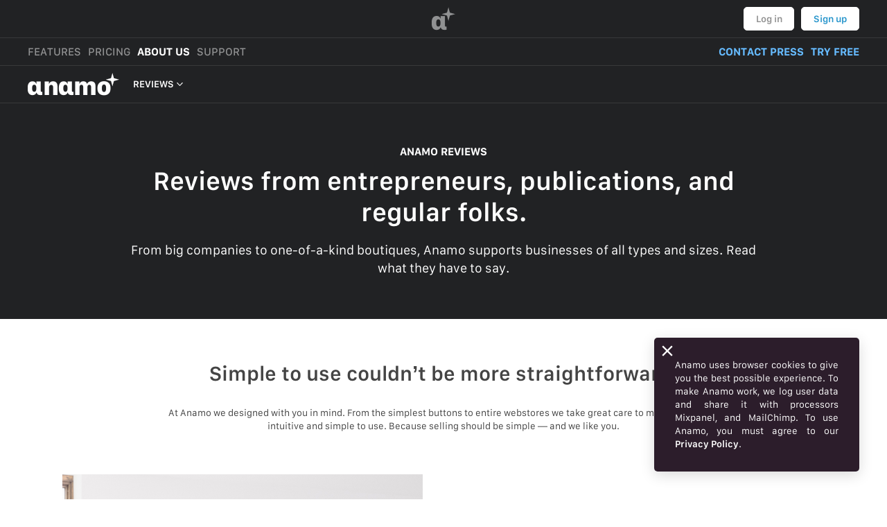

--- FILE ---
content_type: text/html; charset=UTF-8
request_url: https://anamo.company/reviews/global
body_size: 12462
content:
<!DOCTYPE html>
<html class="no-js" lang="en" dir="ltr" data-route="reviews">

<head prefix="og: http://ogp.me/ns#" vocab="http://schema.org/" typeof="WebSite">
	<meta name="viewport" content="width=device-width, height=device-height, initial-scale=1, user-scalable=no, shrink-to-fit=no">
	<link rel="icon" type="image/svg+xml" href="https://anamo.azureedge.net/market-company-website/v0.0.132/favicon.svg">
	<link rel="alternate icon" type="image/png" href="https://anamo.azureedge.net/market-company-website/v0.0.132/favicon.png">
	<meta name="format-detection" content="telephone=no">
			<link rel="alternate" href="https://anamo.company/reviews/jp" hreflang="en-JP">
		<link rel="alternate" href="https://anamo.company/reviews/at" hreflang="en-AT">
		<link rel="alternate" href="https://anamo.company/reviews/be" hreflang="en-BE">
		<link rel="alternate" href="https://anamo.company/reviews/bg" hreflang="en-BG">
		<link rel="alternate" href="https://anamo.company/reviews/cy" hreflang="en-CY">
		<link rel="alternate" href="https://anamo.company/reviews/cz" hreflang="en-CZ">
		<link rel="alternate" href="https://anamo.company/reviews/dk" hreflang="en-DK">
		<link rel="alternate" href="https://anamo.company/reviews/ee" hreflang="en-EE">
		<link rel="alternate" href="https://anamo.company/reviews/fi" hreflang="en-FI">
		<link rel="alternate" href="https://anamo.company/reviews/fr" hreflang="en-FR">
		<link rel="alternate" href="https://anamo.company/reviews/de" hreflang="en-DE">
		<link rel="alternate" href="https://anamo.company/reviews/gr" hreflang="en-GR">
		<link rel="alternate" href="https://anamo.company/reviews/gr/el" hreflang="el-GR">
		<link rel="alternate" href="https://anamo.company/reviews/hu" hreflang="en-HU">
		<link rel="alternate" href="https://anamo.company/reviews/ie" hreflang="en-IE">
		<link rel="alternate" href="https://anamo.company/reviews/it" hreflang="en-IT">
		<link rel="alternate" href="https://anamo.company/reviews/lv" hreflang="en-LV">
		<link rel="alternate" href="https://anamo.company/reviews/lt" hreflang="en-LT">
		<link rel="alternate" href="https://anamo.company/reviews/lu" hreflang="en-LU">
		<link rel="alternate" href="https://anamo.company/reviews/mt" hreflang="en-MT">
		<link rel="alternate" href="https://anamo.company/reviews/nl" hreflang="en-NL">
		<link rel="alternate" href="https://anamo.company/reviews/pl" hreflang="en-PL">
		<link rel="alternate" href="https://anamo.company/reviews/pt" hreflang="en-PT">
		<link rel="alternate" href="https://anamo.company/reviews/ro" hreflang="en-RO">
		<link rel="alternate" href="https://anamo.company/reviews/sk" hreflang="en-SK">
		<link rel="alternate" href="https://anamo.company/reviews/si" hreflang="en-SI">
		<link rel="alternate" href="https://anamo.company/reviews/es" hreflang="en-ES">
		<link rel="alternate" href="https://anamo.company/reviews/se" hreflang="en-SE">
		<link rel="alternate" href="https://anamo.company/reviews/eu" hreflang="en-EU">
		<link rel="alternate" href="https://anamo.company/reviews/uk" hreflang="en-GB">
		<link rel="alternate" href="https://anamo.company/reviews/us" hreflang="en-US">
		<link rel="alternate" href="https://anamo.company/reviews/global" hreflang="x-default">
			<link rel="preload" href="https://anamo.azureedge.net/market-font/font-files/1.0/Anamo-Market-Regular.otf" as="font" type="font/otf" crossorigin>
	<link rel="preload" href="https://anamo.azureedge.net/market-font/font-files/1.0/Anamo-Market-Medium.otf" as="font" type="font/otf" crossorigin>
	<link rel="preload" href="https://anamo.azureedge.net/market-font/font-files/1.0/Anamo-Market-Semibold.otf" as="font" type="font/otf" crossorigin>
	<link rel="preload" href="https://anamo.azureedge.net/market-font/font-files/1.0/Anamo-Market-Bold.otf" as="font" type="font/otf" crossorigin>
	<link rel="preload" href="https://anamo.azureedge.net/market-font/font-files/1.0/Anamo-Market-Heavy.otf" as="font" type="font/otf" crossorigin>

	<meta name="js-initializers" content="[base64]"><title property="og:title twitter:title">Reviews</title>
    <link rel="canonical" href="https://anamo.company/reviews/global">
    <meta name="description" content="Reviews from entrepreneurs, publications, and regular folks." property="og:description twitter:description">
    <meta property="og:image twitter:image" content="https://anamo.azureedge.net/bootstrap-for-market-website/v0.0.60/homepage.jpg">
    <meta property="og:url" content="https://anamo.company/reviews/global">
    <meta property="og:site_name" content="Anamo">
    <meta property="og:type" content="website">
    <meta name="twitter:site" content="@anamo">
    <meta name="twitter:card" content="summary_large_image"><style>
@import "https://anamo.azureedge.net/market-company-website/v0.0.132/css/reviews.css";
</style>
<meta name="theme-color" content="#212224">
</head>

<body>
	<header class="main-header">
	<div class="container-fluid px-0 main-header--container">
		<div class="border-bottom p-3">
			<div class="d-flex align-items-center justify-content-between m-auto position-relative main-header--body">
				<div class="main-header--search"></div>
				<a href="//anamo.market/global" class="mx-3 mx-md-4 text-noselect rounded main-header--action-jewel" draggable="false">
					<svg xmlns="http://www.w3.org/2000/svg" aria-hidden="true" focusable="false" role="img" viewBox="0 0 224 224" class="text-noselect align-middle"  width="34" height="34">
	<text transform="translate(-10 220) scale(3.34)" fill="currentColor" class="jewel-text ">α</text>
	<path fill="currentColor" d="M172.858,81.851 L159.002,133.000 L145.149,81.858 L94.000,68.002 L145.142,54.149 L158.997,3.000 L172.851,54.142 L224.000,67.997 L172.858,81.851 ZM158.992,67.992 L158.992,68.008 L159.008,68.008 L159.008,67.992 L158.992,67.992 Z" class="jewel-star ">
</svg>				</a>
				<div class="d-flex align-items-end justify-content-end text-right text-nowrap main-header--actions">
					<button type="button" class="btn btn-link main-header--cancel-search-action ml-3">Cancel</button>
										<a href="//anamo.me/login/global?next=%2F%2Fanamo.company%2Freviews%2Fglobal" class="btn main-header--secondary-action" draggable="false">Log in</a>
					<a href="//anamo.me/signup/global?next=%2F%2Fanamo.company%2Freviews%2Fglobal" class="ml-3 btn main-header--primary-action" draggable="false">Sign up</a>
									</div>
			</div>
		</div>
		<div class="border-bottom px-0 px-lg-3 px-xl-3">
			<span class="d-block d-md-flex align-items-center flex-wrap text-nowrap m-auto py-3 main-header--nav">
				<a href="//anamo.market/features/global" class="mx-3 ml-lg-0 ml-xl-0 d-md-inline-flex d-inline-block main-header--nav-button" draggable="false">
					FEATURES				</a><!--
					--><a href="//anamo.market/pricing/global" class="mr-3 d-md-inline-flex d-inline-block main-header--nav-button" draggable="false">
					PRICING				</a><!--
					--><a href="//anamo.company/global" class="mr-3 d-md-inline-flex d-inline-block main-header--nav-button current" draggable="false">
					ABOUT US				</a><!--
					--><a href="//anamo.support/global" class="mr-4 d-md-inline-flex d-inline-block main-header--nav-button" draggable="false">
					SUPPORT				</a><!--
				--><a href="mailto:pr@anamo.work?Subject=Get%20In%20Touch" class="ml-md-auto mr-3 d-inline-block main-header--nav-shortcut" draggable="false">
					CONTACT PRESS				</a><!--
				--><a href="//anamo.market/get-started/global" class="mr-3 mr-lg-0 mr-xl-0 d-inline-block main-header--nav-shortcut" draggable="false">
					TRY FREE				</a>
			</span>
		</div>
	</div>
</header>
<div class="main-account-popover-content" hidden>
	<ul class="list-group list-group-flush list-group-display">
		<li class="list-group-item d-flex justify-content-between main-account-popover--list-head">
			<span class="fw-semibold">ACCOUNT</span>
			<a href="//anamo.me/logout/global?next=%2F%2Fanamo.company%2Freviews%2Fglobal" draggable="false">Log out</a>
		</li>
		<a href="//anamo.app/getting-started" class="list-group-item list-group-item-action d-flex flex-nowrap" draggable="false">
			<svg xmlns="http://www.w3.org/2000/svg" aria-hidden="true" focusable="false" role="img" viewBox="0 0 512 512" class="text-noselect flex-shrink-0 mr-3"  width="19" height="19">
	<path fill="currentColor" d="M505.12019,19.09375c-1.18945-5.53125-6.65819-11-12.207-12.1875C460.716,0,435.507,0,410.40747,0,307.17523,0,245.26909,55.20312,199.05238,128H94.83772c-16.34763.01562-35.55658,11.875-42.88664,26.48438L2.51562,253.29688A28.4,28.4,0,0,0,0,264a24.00867,24.00867,0,0,0,24.00582,24H127.81618l-22.47457,22.46875c-11.36521,11.36133-12.99607,32.25781,0,45.25L156.24582,406.625c11.15623,11.1875,32.15619,13.15625,45.27726,0l22.47457-22.46875V488a24.00867,24.00867,0,0,0,24.00581,24,28.55934,28.55934,0,0,0,10.707-2.51562l98.72834-49.39063c14.62888-7.29687,26.50776-26.5,26.50776-42.85937V312.79688c72.59753-46.3125,128.03493-108.40626,128.03493-211.09376C512.07526,76.5,512.07526,51.29688,505.12019,19.09375ZM384.04033,168A40,40,0,1,1,424.05,128,40.02322,40.02322,0,0,1,384.04033,168Z"></path>
</svg>			<div class="text-truncate">Getting started</div>
		</a>
		<a href="//anamo.app/settings/account" class="list-group-item list-group-item-action d-flex flex-nowrap" draggable="false">
			<svg xmlns="http://www.w3.org/2000/svg" aria-hidden="true" focusable="false" role="img" viewBox="0 0 640 512" class="text-noselect flex-shrink-0 mr-3"  width="19" height="19">
	<g class="fa-group">
		<path fill="currentColor" d="M636.3 388.2l-25.8-14.9a117.31 117.31 0 0 0 0-42.6l25.8-14.9a7.24 7.24 0 0 0 3.3-8.5 150.07 150.07 0 0 0-33.2-57.4 7.29 7.29 0 0 0-9-1.4l-25.8 14.9a117.4 117.4 0 0 0-36.9-21.3v-29.8a7.28 7.28 0 0 0-5.7-7.1 150.88 150.88 0 0 0-66.2 0 7.28 7.28 0 0 0-5.7 7.1v29.8a117.4 117.4 0 0 0-36.9 21.3l-25.8-14.9a7.31 7.31 0 0 0-9 1.4 150.07 150.07 0 0 0-33.2 57.4 7.37 7.37 0 0 0 3.3 8.5l25.8 14.9a117.31 117.31 0 0 0 0 42.6l-25.8 14.9a7.24 7.24 0 0 0-3.3 8.5 150.82 150.82 0 0 0 33.2 57.4 7.29 7.29 0 0 0 9 1.4l25.8-14.9a117.4 117.4 0 0 0 36.9 21.3v29.8a7.28 7.28 0 0 0 5.7 7.1 150.88 150.88 0 0 0 66.2 0 7.28 7.28 0 0 0 5.7-7.1v-29.8a117.4 117.4 0 0 0 36.9-21.3l25.8 14.9a7.31 7.31 0 0 0 9-1.4 150.07 150.07 0 0 0 33.2-57.4 7.37 7.37 0 0 0-3.3-8.5zM496 400.5a48.5 48.5 0 1 1 48.5-48.5 48.55 48.55 0 0 1-48.5 48.5z" class="o-40"></path>
		<path fill="currentColor" d="M425.2 491.7v-9.2c-2.3-1.2-4.6-2.6-6.8-3.9l-7.9 4.6a39.23 39.23 0 0 1-48.5-7.3 182.34 182.34 0 0 1-40.2-69.6 39.11 39.11 0 0 1 17.9-45.7l7.9-4.6q-.15-3.9 0-7.8l-7.9-4.6a39.07 39.07 0 0 1-17.9-45.7c.9-2.9 2.2-5.8 3.2-8.7-3.8-.3-7.5-1.2-11.4-1.2h-16.7a174.08 174.08 0 0 1-145.8 0h-16.7A134.43 134.43 0 0 0 0 422.4V464a48 48 0 0 0 48 48h352a47.94 47.94 0 0 0 27.2-8.5 39 39 0 0 1-2-11.8zM224 256A128 128 0 1 0 96 128a128 128 0 0 0 128 128z"></path>
	</g>
</svg>			<div class="text-truncate">Settings</div>
		</a>
		<a href="//anamo.app/support-tickets" class="list-group-item list-group-item-action d-flex flex-nowrap" draggable="false">
			<svg xmlns="http://www.w3.org/2000/svg" aria-hidden="true" focusable="false" role="img" viewBox="0 0 512 512" class="text-noselect mr-3"  width="19" height="19">
	<path fill="currentColor" d="M504 256c0 136.997-111.043 248-248 248S8 392.997 8 256C8 119.083 119.043 8 256 8s248 111.083 248 248zM262.655 90c-54.497 0-89.255 22.957-116.549 63.758-3.536 5.286-2.353 12.415 2.715 16.258l34.699 26.31c5.205 3.947 12.621 3.008 16.665-2.122 17.864-22.658 30.113-35.797 57.303-35.797 20.429 0 45.698 13.148 45.698 32.958 0 14.976-12.363 22.667-32.534 33.976C247.128 238.528 216 254.941 216 296v4c0 6.627 5.373 12 12 12h56c6.627 0 12-5.373 12-12v-1.333c0-28.462 83.186-29.647 83.186-106.667 0-58.002-60.165-102-116.531-102zM256 338c-25.365 0-46 20.635-46 46 0 25.364 20.635 46 46 46s46-20.636 46-46c0-25.365-20.635-46-46-46z"></path>
</svg>			<div class="text-truncate">Contact Support</div>
		</a>
		<a href="//anamo.app/whats-new" class="list-group-item list-group-item-action d-flex flex-nowrap" draggable="false">
			<svg xmlns="http://www.w3.org/2000/svg" aria-hidden="true" focusable="false" role="img" viewBox="0 0 496 512" class="text-noselect flex-shrink-0 mr-3"  width="19" height="19">
	<path fill="currentColor" d="M225.38 233.37c-12.5 12.5-12.5 32.76 0 45.25 12.49 12.5 32.76 12.5 45.25 0 12.5-12.5 12.5-32.76 0-45.25-12.5-12.49-32.76-12.49-45.25 0zM248 8C111.03 8 0 119.03 0 256s111.03 248 248 248 248-111.03 248-248S384.97 8 248 8zm126.14 148.05L308.17 300.4a31.938 31.938 0 0 1-15.77 15.77l-144.34 65.97c-16.65 7.61-33.81-9.55-26.2-26.2l65.98-144.35a31.938 31.938 0 0 1 15.77-15.77l144.34-65.97c16.65-7.6 33.8 9.55 26.19 26.2z"></path>
</svg>			<div class="text-truncate">What’s new</div>
		</a>
		<li class="list-group-item d-flex justify-content-between main-account-popover--list-head">
			<span class="fw-semibold">WEBSTORES</span>
			<a href="//anamo.market/new/webstore" draggable="false">+ New</a>
		</li>
		<a href="//anamo.app" class="py-4 px-3 text-center main-account-popover--webstores-list-placeholder" draggable="false">
			<div>Open</div>
			<svg xmlns="http://www.w3.org/2000/svg" aria-hidden="true" focusable="false" role="img" viewBox="0 0 943 235" class="text-noselect mb-3"  width="132" height="33">
	<text transform="translate(-1 232) scale(3.34)" fill="currentColor" class="market-text" textLength="250">mαrket</text>
	<path fill-rule="evenodd" fill="currentColor" d="M884.858,78.851 L871.002,130.000 L857.149,78.858 L806.000,65.002 L857.142,51.149 L870.997,-0.000 L884.851,51.142 L936.000,64.997 L884.858,78.851 ZM870.992,64.992 L870.992,65.008 L871.008,65.008 L871.008,64.992 L870.992,64.992 Z" class="">
</svg>			<div>to see your webstores</div>
		</a>
	</ul>
</div>	<input type="checkbox" id="main-nav-sticky-disclosure"  hidden>
<input type="checkbox" id="main-nav-disclosure" hidden>
<nav class="sticky-top border-bottom main-nav">
	<div class="container-fluid pl-0 pr-3 d-flex flex-wrap align-items-stretch position-relative main-nav--container">
		<a class="d-inline-flex pl-3 py-3 mr-3 text-noselect main-nav--brand" href="/global">
			<svg xmlns="http://www.w3.org/2000/svg" aria-hidden="true" focusable="false" role="img" id="i-jewel" class="align-middle flex-shrink-0" viewBox="0 0 883 220" width="132" height="33">
				<text transform="translate(-11 217) scale(3.34)" fill="currentColor" class="market-text" textLength="245">αnαmo</text>
				<path fill-rule="evenodd" fill="currentColor" d="M831.858,78.851 L818.002,130.000 L804.149,78.858 L753.000,65.002 L804.142,51.149 L817.997,-0.000 L831.851,51.142 L883.000,64.997 L831.858,78.851 ZM817.992,64.992 L817.992,65.008 L818.008,65.008 L818.008,64.992 L817.992,64.992 Z">
			</svg>
		</a>
		<!--<label for="main-nav-sticky-disclosure" class="d-none d-md-inline-block position-absolute mb-0 main-nav--pin">
			<svg xmlns="http://www.w3.org/2000/svg" aria-hidden="true" focusable="false" role="img" data-icon="thumbtack-solid" class="align-middle" viewBox="0 0 384 512" width="13" height="13">
				<path fill="currentColor" d="M298.028 214.267L285.793 96H328c13.255 0 24-10.745 24-24V24c0-13.255-10.745-24-24-24H56C42.745 0 32 10.745 32 24v48c0 13.255 10.745 24 24 24h42.207L85.972 214.267C37.465 236.82 0 277.261 0 328c0 13.255 10.745 24 24 24h136v104.007c0 1.242.289 2.467.845 3.578l24 48c2.941 5.882 11.364 5.893 14.311 0l24-48a8.008 8.008 0 0 0 .845-3.578V352h136c13.255 0 24-10.745 24-24-.001-51.183-37.983-91.42-85.973-113.733z"></path>
			</svg>
		</label>-->
		<label for="main-nav-disclosure" class="d-inline-flex d-md-none pl-3 mb-0 ml-auto main-nav--mobile-toggle">
			<svg xmlns="http://www.w3.org/2000/svg" aria-hidden="true" focusable="false" role="img" data-icon="angle-down-regular" viewBox="0 0 320 512" class="text-noselect align-self-center"  width="24" height="33">
	<path fill="currentColor" d="M151.5 347.8L3.5 201c-4.7-4.7-4.7-12.3 0-17l19.8-19.8c4.7-4.7 12.3-4.7 17 0L160 282.7l119.7-118.5c4.7-4.7 12.3-4.7 17 0l19.8 19.8c4.7 4.7 4.7 12.3 0 17l-148 146.8c-4.7 4.7-12.3 4.7-17 0z"></path>
</svg>		</label>
		<div class="d-none d-md-inline-flex position-relative main-nav--menu-separator">
				<div class="d-flex align-items-center align-self-stretch">
					<svg xmlns="http://www.w3.org/2000/svg" aria-hidden="true" focusable="false" role="img" viewBox="0 0 192 512" class=""  width="17" height="17">
	<path fill="currentColor" d="M166.9 264.5l-117.8 116c-4.7 4.7-12.3 4.7-17 0l-7.1-7.1c-4.7-4.7-4.7-12.3 0-17L127.3 256 25.1 155.6c-4.7-4.7-4.7-12.3 0-17l7.1-7.1c4.7-4.7 12.3-4.7 17 0l117.8 116c4.6 4.7 4.6 12.3-.1 17z"></path>
</svg>
				</div>
			</div>
			<div class="d-none d-md-inline-flex position-relative main-nav--menu-item">
				<a href="/reviews/global" class="d-flex align-items-center align-self-stretch px-3">
					<span>REVIEWS</span>
					<svg xmlns="http://www.w3.org/2000/svg" aria-hidden="true" focusable="false" role="img" viewBox="0 0 256 512" class="text-noselect "  width="17" height="17">
	<path fill="currentColor" d="M119.5 326.9L3.5 209.1c-4.7-4.7-4.7-12.3 0-17l7.1-7.1c4.7-4.7 12.3-4.7 17 0L128 287.3l100.4-102.2c4.7-4.7 12.3-4.7 17 0l7.1 7.1c4.7 4.7 4.7 12.3 0 17L136.5 327c-4.7 4.6-12.3 4.6-17-.1z"></path>
</svg>
				</a><div class="popover main-nav--menu-popover">
						<div class="popover-body">
							<div class="list-group list-group-flush main-nav--menu-list-group"><a href="/news/global" class="list-group-item list-group-item-action main-nav--menu-list-group-item">PRESS & MEDIA</a><a href="/reviews/global" class="list-group-item list-group-item-action main-nav--menu-list-group-item active">REVIEWS</a><a href="/legal/global" class="list-group-item list-group-item-action main-nav--menu-list-group-item">LEGAL</a></div>
						</div>
					</div></div>	</div>
</nav>	<section class="main-marquee">
		<div class="container-fluid mw-main-container py-8 px-md-16 text-center">
			<h6 class="display-6 mb-3">ANAMO REVIEWS</h6>
			<h2 class="display-2 mb-4">Reviews from entrepreneurs, publications, and regular folks.</h2>
			<p class="lead mb-0">From big companies to one-of-a-kind boutiques, Anamo supports businesses of all types and sizes. Read what they have to say.</p>
		</div>
	</section>
	<main role="main" class="main-content">
		<section>
			<div class="container-fluid mw-main-container py-8 px-md-7">
				<h3 class="display-3 px-md-16 text-center mb-5">Simple to use couldn’t be more straightforward.</h3>
				<p class="text-center px-md-16 mb-8">At Anamo we designed with you in mind. From the simplest buttons to entire webstores we take great care to make everything intuitive and simple to use. Because selling should be simple — and we like you.</p>
				<div class="row no-gutters align-items-center">
					<div class="col-md-6 pr-md-5 text-center">
						<img draggable="false" src="https://anamo.azureedge.net/market-company-website/v0.0.132/testimonial_1.jpg" class="img-fluid" alt="Anamo's Mission">
					</div>
					<div class="col-md-6 py-8 pl-md-5">
						<blockquote class="blockquote">
							<p class="mb-0">“It’s just so easy it’s almost too good to be true, but it’s real. I can add a product instantly and don’t have to be an expert coder since Anamo Market has its own experts to help with the backend if needed.”</p>
							<footer class="blockquote-footer">MARY <cite>SESSILE ATHENS</cite></footer>
						</blockquote>
					</div>
				</div>
			</div>
		</section>
		<section class="border-top">
			<div class="container-fluid mw-main-container pt-14 pb-8 px-md-7">
				<h3 class="display-3 px-md-16 text-center mb-4">Features that continue to develop.</h3>
				<p class="text-center px-md-16 mb-8">The exciting thing is, we’re just getting started. We regularly release new tools that work with the Market platform, so you can manage and run your business more efficiently than ever before.</p>
				<div class="row no-gutters align-items-center">
					<div class="col-md-6 order-md-2 pl-md-5 text-center">
						<img draggable="false" src="https://anamo.azureedge.net/market-company-website/v0.0.132/testimonial_2.jpg" class="img-fluid" alt="Anamo's Mission">
					</div>
					<div class="col-md-6 order-md-1 py-8 pr-md-5">
						<blockquote class="blockquote">
							<p class="mb-0">“Anamo continues to make improvements and add features I didn’t even know I needed until I used them.”</p>
							<footer class="blockquote-footer">VIVI <cite>VIVI FASHION</cite></footer>
						</blockquote>
					</div>
				</div>
			</div>
		</section>
		<section class="bg-light">
			<div class="container-fluid mw-main-container py-14 px-md-7">
				<h3 class="display-3 px-md-16 text-center mb-4">We’re serious about security.</h3>
				<p class="text-center px-md-16 mb-0">We take security seriously here at Anamo, and we are proud to exceed the industry standard when it comes to protecting your organization. We encrypt all our webstore traffic with HTTPS, we are PCI DSS Level 1 compliant, and we offer 99.98 percent guaranteed uptime for all webstores. Anamo Market caters to hundreds of brands, processing hundreds of thousands of euros in online payments without breaking a sweat.</p>
			</div>
		</section>
		<section>
			<div class="container-fluid mw-main-container pt-14 pb-8 px-md-7">
				<h3 class="display-3 px-md-16 text-center mb-4">Consistently fast deposits.</h3>
				<p class="text-center px-md-16 mb-8">We work really hard to get you your money quickly. Funds from payments are deposited in your bank account within one to two business days.</p>
				<div class="row no-gutters align-items-center">
					<div class="col-md-6 pr-md-5 text-center">
						<img draggable="false" src="https://anamo.azureedge.net/market-company-website/v0.0.132/testimonial_3.jpg" class="img-fluid" alt="Anamo's Mission">
					</div>
					<div class="col-md-6 py-8 pl-md-5">
						<blockquote class="blockquote">
							<p class="mb-0">“With Anamo, customers can pay me with their credit card, and I get paid by direct deposit the next business day.”</p>
							<footer class="blockquote-footer">THOMAS <cite>MEGADATA</cite></footer>
						</blockquote>
					</div>
				</div>
			</div>
		</section>
		<section class="border-top">
			<div class="container-fluid mw-main-container pt-14 pb-8 px-md-7">
				<h3 class="display-3 px-md-16 text-center mb-4">Exceptional phone support, at the ready.</h3>
				<p class="text-center px-md-16 mb-8">We’re standing by to help you run and grow your business with Anamo. Anamo customers can get in touch with our support team by phone, email, or Inbox. Get instant answers 24/7 in our Support Center with extensive articles, videos, and tips.</p>
				<div class="row no-gutters align-items-center">
					<div class="col-md-6 order-md-2 pl-md-5 text-center">
						<img draggable="false" src="https://anamo.azureedge.net/market-company-website/v0.0.132/testimonial_4.jpg" class="img-fluid" alt="Anamo's Mission">
					</div>
					<div class="col-md-6 order-md-1 py-8 pr-md-5">
						<blockquote class="blockquote">
							<p class="mb-0">“Any issue I’ve had was resolved very quickly. You actually talk to a real person and they are extremely knowledgeable.”</p>
							<footer class="blockquote-footer">VICKY <cite>ALEXAKIS XXL</cite></footer>
						</blockquote>
					</div>
				</div>
			</div>
		</section>
	</main>
	<section class="bg-white main-upsell border-top">
	<div class="container-fluid py-6 px-md-7 mw-main-container">
		<div class="d-flex flex-column align-items-center flex-lg-row align-items-lg-start">
			<div class="mb-4 mb-lg-0 mr-lg-5 text-center text-lg-left">
				<h4 class="display-4 mb-2">Try it free</h4>
				<p class="lead m-0">Already using Market? <a href="//anamo.me/login/global">Log in</a> </p>
			</div>
			<div class="ml-lg-auto">
				<form action="//anamo.market/form/get-started/global" method="post" class="d-flex flex-row flex-wrap flex-md-nowrap align-items-center justify-content-center justify-content-lg-end">
					<input type="hidden" name="csrf-token" value="Z1hEN25BTHlodGN8MTc2ODYyMTUwNHxWRlg1VGU2SlJTamxhakVyNkEwS0NqM3hWYWVHVVRKUHFPQ09WN2IzeWZR">
					<input type="hidden" name="next" value="get-started/confirm-email/global">
					<input type="hidden" name="return" value="get-started/global">
					<input type="hidden" name="source" value="company_site">
					<div class="form-group m-0 mb-3 ml-sm-3 main-upsell--form-group">
						<label for="main_upsell_email_input" class="sr-only">Enter your email here…</label>
						<input type="email" name="email" class="form-control form-control-lg appearance-none" id="main_upsell_email_input" placeholder="Enter your email here…">
					</div>
					<button type="submit" class="mb-3 ml-sm-3 btn btn-thick btn-primary main-upsell--button">START FREE TRIAL</button>
				</form>
				<p class="text-center text-lg-right ml-sm-3 mb-0">Free 14-day trial – no credit card required.</p>
			</div>
		</div>
	</div>
</section>	<footer class="main-footer">
	<div class="container-fluid pt-5 pb-4 px-md-7 main-footer--container">
		<div class="d-flex align-items-center py-3">
			<div class="mr-3">
				<a href="https://twitter.com/Anamo" target="_blank" rel="noopener noreferrer" class="d-inline-block link-body-yiq" data-toggle="tooltip" data-placement="top" title="@Anamo">
					<svg xmlns="http://www.w3.org/2000/svg" aria-hidden="true" focusable="false" role="img" viewBox="0 0 512 512" class="text-noselect align-middle"  width="19" height="19">
	<path fill="currentColor" d="M459.37 151.716c.325 4.548.325 9.097.325 13.645 0 138.72-105.583 298.558-298.558 298.558-59.452 0-114.68-17.219-161.137-47.106 8.447.974 16.568 1.299 25.34 1.299 49.055 0 94.213-16.568 130.274-44.832-46.132-.975-84.792-31.188-98.112-72.772 6.498.974 12.995 1.624 19.818 1.624 9.421 0 18.843-1.3 27.614-3.573-48.081-9.747-84.143-51.98-84.143-102.985v-1.299c13.969 7.797 30.214 12.67 47.431 13.319-28.264-18.843-46.781-51.005-46.781-87.391 0-19.492 5.197-37.36 14.294-52.954 51.655 63.675 129.3 105.258 216.365 109.807-1.624-7.797-2.599-15.918-2.599-24.04 0-57.828 46.782-104.934 104.934-104.934 30.213 0 57.502 12.67 76.67 33.137 23.715-4.548 46.456-13.32 66.599-25.34-7.798 24.366-24.366 44.833-46.132 57.827 21.117-2.273 41.584-8.122 60.426-16.243-14.292 20.791-32.161 39.308-52.628 54.253z">
</svg>				</a>
			</div>
			<div class="mr-3">
				<a href="https://www.facebook.com/anamo.company/" target="_blank" rel="noopener noreferrer" class="d-inline-block link-body-yiq" data-toggle="tooltip" data-placement="top" title="@anamo.company">
					<svg xmlns="http://www.w3.org/2000/svg" aria-hidden="true" focusable="false" role="img" viewBox="0 0 264 512" class="text-noselect align-middle"  width="19" height="19">
	<path fill="currentColor" d="M76.7 512V283H0v-91h76.7v-71.7C76.7 42.4 124.3 0 193.8 0c33.3 0 61.9 2.5 70.2 3.6V85h-48.2c-37.8 0-45.1 18-45.1 44.3V192H256l-11.7 91h-73.6v229">
</svg>				</a>
			</div>
			<div class="mr-3">
				<a href="https://www.instagram.com/anamo.company/" target="_blank" rel="noopener noreferrer" class="d-inline-block link-body-yiq" data-toggle="tooltip" data-placement="top" title="@anamo.company">
					<svg xmlns="http://www.w3.org/2000/svg" aria-hidden="true" focusable="false" role="img" viewBox="0 0 448 512" class="text-noselect align-middle"  width="19" height="19">
	<path fill="currentColor" d="M224.1 141c-63.6 0-114.9 51.3-114.9 114.9s51.3 114.9 114.9 114.9S339 319.5 339 255.9 287.7 141 224.1 141zm0 189.6c-41.1 0-74.7-33.5-74.7-74.7s33.5-74.7 74.7-74.7 74.7 33.5 74.7 74.7-33.6 74.7-74.7 74.7zm146.4-194.3c0 14.9-12 26.8-26.8 26.8-14.9 0-26.8-12-26.8-26.8s12-26.8 26.8-26.8 26.8 12 26.8 26.8zm76.1 27.2c-1.7-35.9-9.9-67.7-36.2-93.9-26.2-26.2-58-34.4-93.9-36.2-37-2.1-147.9-2.1-184.9 0-35.8 1.7-67.6 9.9-93.9 36.1s-34.4 58-36.2 93.9c-2.1 37-2.1 147.9 0 184.9 1.7 35.9 9.9 67.7 36.2 93.9s58 34.4 93.9 36.2c37 2.1 147.9 2.1 184.9 0 35.9-1.7 67.7-9.9 93.9-36.2 26.2-26.2 34.4-58 36.2-93.9 2.1-37 2.1-147.8 0-184.8zM398.8 388c-7.8 19.6-22.9 34.7-42.6 42.6-29.5 11.7-99.5 9-132.1 9s-102.7 2.6-132.1-9c-19.6-7.8-34.7-22.9-42.6-42.6-11.7-29.5-9-99.5-9-132.1s-2.6-102.7 9-132.1c7.8-19.6 22.9-34.7 42.6-42.6 29.5-11.7 99.5-9 132.1-9s102.7-2.6 132.1 9c19.6 7.8 34.7 22.9 42.6 42.6 11.7 29.5 9 99.5 9 132.1s2.7 102.7-9 132.1z">
</svg>				</a>
			</div>
			<div class="ml-auto pl-3">
				<label for="main-lang-tray-disclosure" tabindex="0" class="m-0 main-footer--locale-switcher line-height-1" role="button" data-container="body" data-toggle="popover" data-placement="top" data-html="true" data-selector2=".main-footer--lang-popover-content">
					<span class="d-inline-flex align-items-center" data-toggle="tooltip" data-placement="top" title="World &ndash; English">
						<svg xmlns="http://www.w3.org/2000/svg" aria-hidden="true" focusable="false" role="img" data-icon="globe" viewBox="0 0 496 512" class="align-middle mr-2"  height="18"  width="24">
	<path fill="currentColor" d="M248 8C111 8 0 119 0 256s111 248 248 248 248-111 248-248S385 8 248 8zm193.2 152h-82.5c-9-44.4-24.1-82.2-43.2-109.1 55 18.2 100.2 57.9 125.7 109.1zM336 256c0 22.9-1.6 44.2-4.3 64H164.3c-2.7-19.8-4.3-41.1-4.3-64s1.6-44.2 4.3-64h167.4c2.7 19.8 4.3 41.1 4.3 64zM248 40c26.9 0 61.4 44.1 78.1 120H169.9C186.6 84.1 221.1 40 248 40zm-67.5 10.9c-19 26.8-34.2 64.6-43.2 109.1H54.8c25.5-51.2 70.7-90.9 125.7-109.1zM32 256c0-22.3 3.4-43.8 9.7-64h90.5c-2.6 20.5-4.2 41.8-4.2 64s1.5 43.5 4.2 64H41.7c-6.3-20.2-9.7-41.7-9.7-64zm22.8 96h82.5c9 44.4 24.1 82.2 43.2 109.1-55-18.2-100.2-57.9-125.7-109.1zM248 472c-26.9 0-61.4-44.1-78.1-120h156.2c-16.7 75.9-51.2 120-78.1 120zm67.5-10.9c19-26.8 34.2-64.6 43.2-109.1h82.5c-25.5 51.2-70.7 90.9-125.7 109.1zM363.8 320c2.6-20.5 4.2-41.8 4.2-64s-1.5-43.5-4.2-64h90.5c6.3 20.2 9.7 41.7 9.7 64s-3.4 43.8-9.7 64h-90.5z">
	</path>
</svg>ENGLISH					</span>
				</label>
			</div>
		</div>
		<div class="d-md-flex justify-content-center border-top pt-3 mt-3 text-center main-footer--separator">
			<div class="d-md-inline-flex p-2 p-md-3 mr-md-4 main-footer--copyright">Copyright &copy; 2026 Anamo Inc. All rights reserved.</div>
			<div class="d-md-inline-flex p-2 p-md-3"><a href="//anamo.company/legal/privacy/global" class="link-body-yiq" data-toggle="tooltip" data-placement="top" title="Our policy regarding what information we collect at Anamo, how we use it, and what choices you have.">Privacy Policy</a></div>
			<div class="d-none d-md-inline-flex py-3 pointer-no-events main-footer--legal-separator">|</div>
			<div class="d-md-inline-flex p-2 p-md-3"><a href="//anamo.company/legal/global" class="link-body-yiq" data-toggle="tooltip" data-placement="top" title="Information about how we protect your privacy, what you can and can’t do with Anamo, and how we handle user accounts.">Legal</a></div>
		</div>
		<div class="d-flex justify-content-center mt-3 main-footer--jewel">
			<svg xmlns="http://www.w3.org/2000/svg" aria-hidden="true" focusable="false" role="img" viewBox="0 0 224 224" class="text-noselect align-middle"  width="34" height="34">
	<text transform="translate(-10 220) scale(3.34)" fill="currentColor" class="jewel-text ">α</text>
	<path fill="currentColor" d="M172.858,81.851 L159.002,133.000 L145.149,81.858 L94.000,68.002 L145.142,54.149 L158.997,3.000 L172.851,54.142 L224.000,67.997 L172.858,81.851 ZM158.992,67.992 L158.992,68.008 L159.008,68.008 L159.008,67.992 L158.992,67.992 Z" class="jewel-star ">
</svg>		</div>
	</div>
</footer>

<div class="main-footer--lang-popover-content" hidden>
	<div class="d-flex align-items-stretch flex-nowrap">
		<div class="position-relative main-locale-menu--left-sidebar">
			<h6 class="display-6">CHOOSE A COUNTRY OR REGION</h6>
			<div class="d-flex flex-column flex-wrap main-locale-menu--regions-list-group">
				<a href="/reviews/global"><svg xmlns="http://www.w3.org/2000/svg" aria-hidden="true" focusable="false" role="img" data-icon="globe" viewBox="0 0 496 512" class="align-middle mr-2"  height="18"  width="24">
	<path fill="currentColor" d="M248 8C111 8 0 119 0 256s111 248 248 248 248-111 248-248S385 8 248 8zm193.2 152h-82.5c-9-44.4-24.1-82.2-43.2-109.1 55 18.2 100.2 57.9 125.7 109.1zM336 256c0 22.9-1.6 44.2-4.3 64H164.3c-2.7-19.8-4.3-41.1-4.3-64s1.6-44.2 4.3-64h167.4c2.7 19.8 4.3 41.1 4.3 64zM248 40c26.9 0 61.4 44.1 78.1 120H169.9C186.6 84.1 221.1 40 248 40zm-67.5 10.9c-19 26.8-34.2 64.6-43.2 109.1H54.8c25.5-51.2 70.7-90.9 125.7-109.1zM32 256c0-22.3 3.4-43.8 9.7-64h90.5c-2.6 20.5-4.2 41.8-4.2 64s1.5 43.5 4.2 64H41.7c-6.3-20.2-9.7-41.7-9.7-64zm22.8 96h82.5c9 44.4 24.1 82.2 43.2 109.1-55-18.2-100.2-57.9-125.7-109.1zM248 472c-26.9 0-61.4-44.1-78.1-120h156.2c-16.7 75.9-51.2 120-78.1 120zm67.5-10.9c19-26.8 34.2-64.6 43.2-109.1h82.5c-25.5 51.2-70.7 90.9-125.7 109.1zM363.8 320c2.6-20.5 4.2-41.8 4.2-64s-1.5-43.5-4.2-64h90.5c6.3 20.2 9.7 41.7 9.7 64s-3.4 43.8-9.7 64h-90.5z">
	</path>
</svg>World</a><a href="/reviews/us"><img draggable="false" class="align-middle mr-2 flag" src="https://cdnjs.cloudflare.com/ajax/libs/flag-icon-css/3.1.0/flags/4x3/us.svg"  height="18"  width="24">United States</a><a href="/reviews/eu"><img draggable="false" class="align-middle mr-2 flag" src="https://cdnjs.cloudflare.com/ajax/libs/flag-icon-css/3.1.0/flags/4x3/eu.svg"  height="18"  width="24">European Union</a><a href="/reviews/at"><img draggable="false" class="align-middle mr-2 flag" src="https://cdnjs.cloudflare.com/ajax/libs/flag-icon-css/3.1.0/flags/4x3/at.svg"  height="18"  width="24">Austria</a><a href="/reviews/be"><img draggable="false" class="align-middle mr-2 flag" src="https://cdnjs.cloudflare.com/ajax/libs/flag-icon-css/3.1.0/flags/4x3/be.svg"  height="18"  width="24">Belgium</a><a href="/reviews/bg"><img draggable="false" class="align-middle mr-2 flag" src="https://cdnjs.cloudflare.com/ajax/libs/flag-icon-css/3.1.0/flags/4x3/bg.svg"  height="18"  width="24">Bulgaria</a><a href="/reviews/cy"><img draggable="false" class="align-middle mr-2 flag" src="https://cdnjs.cloudflare.com/ajax/libs/flag-icon-css/3.1.0/flags/4x3/cy.svg"  height="18"  width="24">Cyprus</a><a href="/reviews/cz"><img draggable="false" class="align-middle mr-2 flag" src="https://cdnjs.cloudflare.com/ajax/libs/flag-icon-css/3.1.0/flags/4x3/cz.svg"  height="18"  width="24">Czechia</a><a href="/reviews/dk"><img draggable="false" class="align-middle mr-2 flag" src="https://cdnjs.cloudflare.com/ajax/libs/flag-icon-css/3.1.0/flags/4x3/dk.svg"  height="18"  width="24">Denmark</a><a href="/reviews/ee"><img draggable="false" class="align-middle mr-2 flag" src="https://cdnjs.cloudflare.com/ajax/libs/flag-icon-css/3.1.0/flags/4x3/ee.svg"  height="18"  width="24">Estonia</a><a href="/reviews/fi"><img draggable="false" class="align-middle mr-2 flag" src="https://cdnjs.cloudflare.com/ajax/libs/flag-icon-css/3.1.0/flags/4x3/fi.svg"  height="18"  width="24">Finland</a><a href="/reviews/fr"><img draggable="false" class="align-middle mr-2 flag" src="https://cdnjs.cloudflare.com/ajax/libs/flag-icon-css/3.1.0/flags/4x3/fr.svg"  height="18"  width="24">France</a><a href="/reviews/de"><img draggable="false" class="align-middle mr-2 flag" src="https://cdnjs.cloudflare.com/ajax/libs/flag-icon-css/3.1.0/flags/4x3/de.svg"  height="18"  width="24">Germany</a><a href="/reviews/gr/el"><img draggable="false" class="align-middle mr-2 flag" src="https://cdnjs.cloudflare.com/ajax/libs/flag-icon-css/3.1.0/flags/4x3/gr.svg"  height="18"  width="24">Greece</a><a href="/reviews/hu"><img draggable="false" class="align-middle mr-2 flag" src="https://cdnjs.cloudflare.com/ajax/libs/flag-icon-css/3.1.0/flags/4x3/hu.svg"  height="18"  width="24">Hungary</a><a href="/reviews/ie"><img draggable="false" class="align-middle mr-2 flag" src="https://cdnjs.cloudflare.com/ajax/libs/flag-icon-css/3.1.0/flags/4x3/ie.svg"  height="18"  width="24">Ireland</a><a href="/reviews/it"><img draggable="false" class="align-middle mr-2 flag" src="https://cdnjs.cloudflare.com/ajax/libs/flag-icon-css/3.1.0/flags/4x3/it.svg"  height="18"  width="24">Italy</a><a href="/reviews/jp"><img draggable="false" class="align-middle mr-2 flag" src="https://cdnjs.cloudflare.com/ajax/libs/flag-icon-css/3.1.0/flags/4x3/jp.svg"  height="18"  width="24">Japan</a><a href="/reviews/lv"><img draggable="false" class="align-middle mr-2 flag" src="https://cdnjs.cloudflare.com/ajax/libs/flag-icon-css/3.1.0/flags/4x3/lv.svg"  height="18"  width="24">Latvia</a><a href="/reviews/lt"><img draggable="false" class="align-middle mr-2 flag" src="https://cdnjs.cloudflare.com/ajax/libs/flag-icon-css/3.1.0/flags/4x3/lt.svg"  height="18"  width="24">Lithuania</a><a href="/reviews/lu"><img draggable="false" class="align-middle mr-2 flag" src="https://cdnjs.cloudflare.com/ajax/libs/flag-icon-css/3.1.0/flags/4x3/lu.svg"  height="18"  width="24">Luxembourg</a><a href="/reviews/mt"><img draggable="false" class="align-middle mr-2 flag" src="https://cdnjs.cloudflare.com/ajax/libs/flag-icon-css/3.1.0/flags/4x3/mt.svg"  height="18"  width="24">Malta</a><a href="/reviews/nl"><img draggable="false" class="align-middle mr-2 flag" src="https://cdnjs.cloudflare.com/ajax/libs/flag-icon-css/3.1.0/flags/4x3/nl.svg"  height="18"  width="24">Netherlands</a><a href="/reviews/pl"><img draggable="false" class="align-middle mr-2 flag" src="https://cdnjs.cloudflare.com/ajax/libs/flag-icon-css/3.1.0/flags/4x3/pl.svg"  height="18"  width="24">Poland</a><a href="/reviews/pt"><img draggable="false" class="align-middle mr-2 flag" src="https://cdnjs.cloudflare.com/ajax/libs/flag-icon-css/3.1.0/flags/4x3/pt.svg"  height="18"  width="24">Portugal</a><a href="/reviews/ro"><img draggable="false" class="align-middle mr-2 flag" src="https://cdnjs.cloudflare.com/ajax/libs/flag-icon-css/3.1.0/flags/4x3/ro.svg"  height="18"  width="24">Romania</a><a href="/reviews/sk"><img draggable="false" class="align-middle mr-2 flag" src="https://cdnjs.cloudflare.com/ajax/libs/flag-icon-css/3.1.0/flags/4x3/sk.svg"  height="18"  width="24">Slovakia</a><a href="/reviews/si"><img draggable="false" class="align-middle mr-2 flag" src="https://cdnjs.cloudflare.com/ajax/libs/flag-icon-css/3.1.0/flags/4x3/si.svg"  height="18"  width="24">Slovenia</a><a href="/reviews/es"><img draggable="false" class="align-middle mr-2 flag" src="https://cdnjs.cloudflare.com/ajax/libs/flag-icon-css/3.1.0/flags/4x3/es.svg"  height="18"  width="24">Spain</a><a href="/reviews/se"><img draggable="false" class="align-middle mr-2 flag" src="https://cdnjs.cloudflare.com/ajax/libs/flag-icon-css/3.1.0/flags/4x3/se.svg"  height="18"  width="24">Sweden</a><a href="/reviews/uk"><img draggable="false" class="align-middle mr-2 flag" src="https://cdnjs.cloudflare.com/ajax/libs/flag-icon-css/3.1.0/flags/4x3/gb.svg"  height="18"  width="24">United Kingdom</a>			</div>
		</div>
		<div class="position-relative main-locale-menu--sidebar-right">
			<h6 class="display-6">CHOOSE YOUR LANGUAGE</h6>
			<div class="d-flex flex-column flex-nowrap main-locale-menu--langs-list-group">
				<a href="/reviews/global"><svg xmlns="http://www.w3.org/2000/svg" aria-hidden="true" focusable="false" role="img" data-icon="language-light" viewBox="0 0 640 512" class="text-noselect align-middle mr-2"  width="24" height="18">
	<path fill="currentColor" d="M616 96H24c-13.255 0-24 10.745-24 24v272c0 13.255 10.745 24 24 24h592c13.255 0 24-10.745 24-24V120c0-13.255-10.745-24-24-24zM304 384H32V128h272v256zm304 0H336V128h272v256zM91.088 352h10.34a12 12 0 0 0 11.397-8.243l13.508-40.973h67.335l13.508 40.973A12.001 12.001 0 0 0 218.573 352h10.339c8.276 0 14.067-8.18 11.319-15.985l-59.155-168A12 12 0 0 0 169.757 160h-19.513a12 12 0 0 0-11.319 8.014l-59.155 168C77.021 343.82 82.812 352 91.088 352zm60.663-128.991c3.787-10.818 8.113-29.747 8.113-29.747h.541s4.057 18.929 7.572 29.747l17.036 51.38h-50.298l17.036-51.38zM384 212v-8c0-6.627 5.373-12 12-12h68v-20c0-6.627 5.373-12 12-12h8c6.627 0 12 5.373 12 12v20h68c6.627 0 12 5.373 12 12v8c0 6.627-5.373 12-12 12h-15.699c-7.505 24.802-23.432 50.942-44.896 74.842 10.013 9.083 20.475 17.265 30.924 24.086 5.312 3.467 6.987 10.475 3.84 15.982l-3.987 6.976c-3.429 6.001-11.188 7.844-16.993 4.091-13.145-8.5-25.396-18.237-36.56-28.5-11.744 10.454-24.506 20.146-37.992 28.68-5.761 3.646-13.409 1.698-16.791-4.221l-3.972-6.95c-3.197-5.594-1.379-12.672 4.058-16.129 11.382-7.237 22.22-15.428 32.24-24.227-10.026-11.272-18.671-22.562-25.687-33.033-3.833-5.721-2.11-13.48 3.803-17.01l6.867-4.099c5.469-3.264 12.55-1.701 16.092 3.592 6.379 9.531 13.719 18.947 21.677 27.953 15.017-16.935 26.721-34.905 33.549-52.033H396c-6.627 0-12-5.373-12-12z"></path>
</svg>English</a>			</div>
		</div>
	</div>
</div>

<div class="fixed-top bg-white main-tray main-nav-tray">
	<div class="container-fluid position-absolute px-6 py-8 main-tray--container main-nav-tray--container">
		<ul class="m-0 p-0 font-size-md main-nav-tray--list-group">
			<div class="main-nav-tray--list-group-section">
					<input type="checkbox" class="main-nav--subdisclosure" id="main-nav--subdisclosure1" hidden>
					<li class="d-flex justify-content-stretch align-items-center position-relative main-nav-tray--list-group-header ">
						<a href="/news/global" class="d-block p-3 main-nav-tray--list-group-item-action">
							PRESS & MEDIA
						</a></li></div><div class="main-nav-tray--list-group-section">
					<input type="checkbox" class="main-nav--subdisclosure" id="main-nav--subdisclosure2" hidden>
					<li class="d-flex justify-content-stretch align-items-center position-relative main-nav-tray--list-group-header current">
						<a href="/reviews/global" class="d-block p-3 main-nav-tray--list-group-item-action">
							REVIEWS
						</a></li></div><div class="main-nav-tray--list-group-section">
					<input type="checkbox" class="main-nav--subdisclosure" id="main-nav--subdisclosure3" hidden>
					<li class="d-flex justify-content-stretch align-items-center position-relative main-nav-tray--list-group-header ">
						<a href="/legal/global" class="d-block p-3 main-nav-tray--list-group-item-action">
							LEGAL
						</a></li></div>		</ul>
	</div>
	<label for="main-nav-disclosure" class="position-sticky mb-0 main-tray--close" aria-label="Close" tabindex="0">
		<svg xmlns="http://www.w3.org/2000/svg" aria-hidden="true" focusable="false" role="img" viewBox="0 0 320 512" class="text-noselect align-middle"  width="24" height="24">
	<path fill="currentColor" d="M193.94 256L296.5 153.44l21.15-21.15c3.12-3.12 3.12-8.19 0-11.31l-22.63-22.63c-3.12-3.12-8.19-3.12-11.31 0L160 222.06 36.29 98.34c-3.12-3.12-8.19-3.12-11.31 0L2.34 120.97c-3.12 3.12-3.12 8.19 0 11.31L126.06 256 2.34 379.71c-3.12 3.12-3.12 8.19 0 11.31l22.63 22.63c3.12 3.12 8.19 3.12 11.31 0L160 289.94 262.56 392.5l21.15 21.15c3.12 3.12 8.19 3.12 11.31 0l22.63-22.63c3.12-3.12 3.12-8.19 0-11.31L193.94 256z"></path>
</svg>	</label>
</div>

<input type="checkbox" id="main-lang-tray-disclosure" hidden>
<div class="fixed-top bg-white main-tray main-lang-tray">
	<div class="container-fluid position-absolute px-6 py-8 main-tray--container">
		<div class="d-flex align-items-stretch flex-nowrap">
			<div class="position-relative main-locale-menu--left-sidebar">
				<h6 class="display-6">CHOOSE A COUNTRY OR REGION</h6>
				<div class="d-flex flex-column flex-wrap main-locale-menu--regions-list-group">
					<a href="/reviews/global" data-suffix="/global"><svg xmlns="http://www.w3.org/2000/svg" aria-hidden="true" focusable="false" role="img" data-icon="globe" viewBox="0 0 496 512" class="align-middle mr-2"  height="18"  width="24">
	<path fill="currentColor" d="M248 8C111 8 0 119 0 256s111 248 248 248 248-111 248-248S385 8 248 8zm193.2 152h-82.5c-9-44.4-24.1-82.2-43.2-109.1 55 18.2 100.2 57.9 125.7 109.1zM336 256c0 22.9-1.6 44.2-4.3 64H164.3c-2.7-19.8-4.3-41.1-4.3-64s1.6-44.2 4.3-64h167.4c2.7 19.8 4.3 41.1 4.3 64zM248 40c26.9 0 61.4 44.1 78.1 120H169.9C186.6 84.1 221.1 40 248 40zm-67.5 10.9c-19 26.8-34.2 64.6-43.2 109.1H54.8c25.5-51.2 70.7-90.9 125.7-109.1zM32 256c0-22.3 3.4-43.8 9.7-64h90.5c-2.6 20.5-4.2 41.8-4.2 64s1.5 43.5 4.2 64H41.7c-6.3-20.2-9.7-41.7-9.7-64zm22.8 96h82.5c9 44.4 24.1 82.2 43.2 109.1-55-18.2-100.2-57.9-125.7-109.1zM248 472c-26.9 0-61.4-44.1-78.1-120h156.2c-16.7 75.9-51.2 120-78.1 120zm67.5-10.9c19-26.8 34.2-64.6 43.2-109.1h82.5c-25.5 51.2-70.7 90.9-125.7 109.1zM363.8 320c2.6-20.5 4.2-41.8 4.2-64s-1.5-43.5-4.2-64h90.5c6.3 20.2 9.7 41.7 9.7 64s-3.4 43.8-9.7 64h-90.5z">
	</path>
</svg>World</a><a href="/reviews/us" data-suffix="/us"><img draggable="false" class="align-middle mr-2 flag" src="https://cdnjs.cloudflare.com/ajax/libs/flag-icon-css/3.1.0/flags/4x3/us.svg"  height="18"  width="24">United States</a><a href="/reviews/eu" data-suffix="/eu"><img draggable="false" class="align-middle mr-2 flag" src="https://cdnjs.cloudflare.com/ajax/libs/flag-icon-css/3.1.0/flags/4x3/eu.svg"  height="18"  width="24">European Union</a><a href="/reviews/at" data-suffix="/at"><img draggable="false" class="align-middle mr-2 flag" src="https://cdnjs.cloudflare.com/ajax/libs/flag-icon-css/3.1.0/flags/4x3/at.svg"  height="18"  width="24">Austria</a><a href="/reviews/be" data-suffix="/be"><img draggable="false" class="align-middle mr-2 flag" src="https://cdnjs.cloudflare.com/ajax/libs/flag-icon-css/3.1.0/flags/4x3/be.svg"  height="18"  width="24">Belgium</a><a href="/reviews/bg" data-suffix="/bg"><img draggable="false" class="align-middle mr-2 flag" src="https://cdnjs.cloudflare.com/ajax/libs/flag-icon-css/3.1.0/flags/4x3/bg.svg"  height="18"  width="24">Bulgaria</a><a href="/reviews/cy" data-suffix="/cy"><img draggable="false" class="align-middle mr-2 flag" src="https://cdnjs.cloudflare.com/ajax/libs/flag-icon-css/3.1.0/flags/4x3/cy.svg"  height="18"  width="24">Cyprus</a><a href="/reviews/cz" data-suffix="/cz"><img draggable="false" class="align-middle mr-2 flag" src="https://cdnjs.cloudflare.com/ajax/libs/flag-icon-css/3.1.0/flags/4x3/cz.svg"  height="18"  width="24">Czechia</a><a href="/reviews/dk" data-suffix="/dk"><img draggable="false" class="align-middle mr-2 flag" src="https://cdnjs.cloudflare.com/ajax/libs/flag-icon-css/3.1.0/flags/4x3/dk.svg"  height="18"  width="24">Denmark</a><a href="/reviews/ee" data-suffix="/ee"><img draggable="false" class="align-middle mr-2 flag" src="https://cdnjs.cloudflare.com/ajax/libs/flag-icon-css/3.1.0/flags/4x3/ee.svg"  height="18"  width="24">Estonia</a><a href="/reviews/fi" data-suffix="/fi"><img draggable="false" class="align-middle mr-2 flag" src="https://cdnjs.cloudflare.com/ajax/libs/flag-icon-css/3.1.0/flags/4x3/fi.svg"  height="18"  width="24">Finland</a><a href="/reviews/fr" data-suffix="/fr"><img draggable="false" class="align-middle mr-2 flag" src="https://cdnjs.cloudflare.com/ajax/libs/flag-icon-css/3.1.0/flags/4x3/fr.svg"  height="18"  width="24">France</a><a href="/reviews/de" data-suffix="/de"><img draggable="false" class="align-middle mr-2 flag" src="https://cdnjs.cloudflare.com/ajax/libs/flag-icon-css/3.1.0/flags/4x3/de.svg"  height="18"  width="24">Germany</a><a href="/reviews/gr/el" data-suffix="/gr/el"><img draggable="false" class="align-middle mr-2 flag" src="https://cdnjs.cloudflare.com/ajax/libs/flag-icon-css/3.1.0/flags/4x3/gr.svg"  height="18"  width="24">Greece</a><a href="/reviews/hu" data-suffix="/hu"><img draggable="false" class="align-middle mr-2 flag" src="https://cdnjs.cloudflare.com/ajax/libs/flag-icon-css/3.1.0/flags/4x3/hu.svg"  height="18"  width="24">Hungary</a><a href="/reviews/ie" data-suffix="/ie"><img draggable="false" class="align-middle mr-2 flag" src="https://cdnjs.cloudflare.com/ajax/libs/flag-icon-css/3.1.0/flags/4x3/ie.svg"  height="18"  width="24">Ireland</a><a href="/reviews/it" data-suffix="/it"><img draggable="false" class="align-middle mr-2 flag" src="https://cdnjs.cloudflare.com/ajax/libs/flag-icon-css/3.1.0/flags/4x3/it.svg"  height="18"  width="24">Italy</a><a href="/reviews/jp" data-suffix="/jp"><img draggable="false" class="align-middle mr-2 flag" src="https://cdnjs.cloudflare.com/ajax/libs/flag-icon-css/3.1.0/flags/4x3/jp.svg"  height="18"  width="24">Japan</a><a href="/reviews/lv" data-suffix="/lv"><img draggable="false" class="align-middle mr-2 flag" src="https://cdnjs.cloudflare.com/ajax/libs/flag-icon-css/3.1.0/flags/4x3/lv.svg"  height="18"  width="24">Latvia</a><a href="/reviews/lt" data-suffix="/lt"><img draggable="false" class="align-middle mr-2 flag" src="https://cdnjs.cloudflare.com/ajax/libs/flag-icon-css/3.1.0/flags/4x3/lt.svg"  height="18"  width="24">Lithuania</a><a href="/reviews/lu" data-suffix="/lu"><img draggable="false" class="align-middle mr-2 flag" src="https://cdnjs.cloudflare.com/ajax/libs/flag-icon-css/3.1.0/flags/4x3/lu.svg"  height="18"  width="24">Luxembourg</a><a href="/reviews/mt" data-suffix="/mt"><img draggable="false" class="align-middle mr-2 flag" src="https://cdnjs.cloudflare.com/ajax/libs/flag-icon-css/3.1.0/flags/4x3/mt.svg"  height="18"  width="24">Malta</a><a href="/reviews/nl" data-suffix="/nl"><img draggable="false" class="align-middle mr-2 flag" src="https://cdnjs.cloudflare.com/ajax/libs/flag-icon-css/3.1.0/flags/4x3/nl.svg"  height="18"  width="24">Netherlands</a><a href="/reviews/pl" data-suffix="/pl"><img draggable="false" class="align-middle mr-2 flag" src="https://cdnjs.cloudflare.com/ajax/libs/flag-icon-css/3.1.0/flags/4x3/pl.svg"  height="18"  width="24">Poland</a><a href="/reviews/pt" data-suffix="/pt"><img draggable="false" class="align-middle mr-2 flag" src="https://cdnjs.cloudflare.com/ajax/libs/flag-icon-css/3.1.0/flags/4x3/pt.svg"  height="18"  width="24">Portugal</a><a href="/reviews/ro" data-suffix="/ro"><img draggable="false" class="align-middle mr-2 flag" src="https://cdnjs.cloudflare.com/ajax/libs/flag-icon-css/3.1.0/flags/4x3/ro.svg"  height="18"  width="24">Romania</a><a href="/reviews/sk" data-suffix="/sk"><img draggable="false" class="align-middle mr-2 flag" src="https://cdnjs.cloudflare.com/ajax/libs/flag-icon-css/3.1.0/flags/4x3/sk.svg"  height="18"  width="24">Slovakia</a><a href="/reviews/si" data-suffix="/si"><img draggable="false" class="align-middle mr-2 flag" src="https://cdnjs.cloudflare.com/ajax/libs/flag-icon-css/3.1.0/flags/4x3/si.svg"  height="18"  width="24">Slovenia</a><a href="/reviews/es" data-suffix="/es"><img draggable="false" class="align-middle mr-2 flag" src="https://cdnjs.cloudflare.com/ajax/libs/flag-icon-css/3.1.0/flags/4x3/es.svg"  height="18"  width="24">Spain</a><a href="/reviews/se" data-suffix="/se"><img draggable="false" class="align-middle mr-2 flag" src="https://cdnjs.cloudflare.com/ajax/libs/flag-icon-css/3.1.0/flags/4x3/se.svg"  height="18"  width="24">Sweden</a><a href="/reviews/uk" data-suffix="/uk"><img draggable="false" class="align-middle mr-2 flag" src="https://cdnjs.cloudflare.com/ajax/libs/flag-icon-css/3.1.0/flags/4x3/gb.svg"  height="18"  width="24">United Kingdom</a>				</div>
			</div>
			<div class="position-relative main-locale-menu--sidebar-right">
				<h6 class="display-6">CHOOSE YOUR LANGUAGE</h6>
				<div class="d-flex flex-column flex-nowrap main-locale-menu--langs-list-group">
					<a href="/reviews/global"><svg xmlns="http://www.w3.org/2000/svg" aria-hidden="true" focusable="false" role="img" data-icon="language-light" viewBox="0 0 640 512" class="text-noselect align-middle mr-2"  width="24" height="18">
	<path fill="currentColor" d="M616 96H24c-13.255 0-24 10.745-24 24v272c0 13.255 10.745 24 24 24h592c13.255 0 24-10.745 24-24V120c0-13.255-10.745-24-24-24zM304 384H32V128h272v256zm304 0H336V128h272v256zM91.088 352h10.34a12 12 0 0 0 11.397-8.243l13.508-40.973h67.335l13.508 40.973A12.001 12.001 0 0 0 218.573 352h10.339c8.276 0 14.067-8.18 11.319-15.985l-59.155-168A12 12 0 0 0 169.757 160h-19.513a12 12 0 0 0-11.319 8.014l-59.155 168C77.021 343.82 82.812 352 91.088 352zm60.663-128.991c3.787-10.818 8.113-29.747 8.113-29.747h.541s4.057 18.929 7.572 29.747l17.036 51.38h-50.298l17.036-51.38zM384 212v-8c0-6.627 5.373-12 12-12h68v-20c0-6.627 5.373-12 12-12h8c6.627 0 12 5.373 12 12v20h68c6.627 0 12 5.373 12 12v8c0 6.627-5.373 12-12 12h-15.699c-7.505 24.802-23.432 50.942-44.896 74.842 10.013 9.083 20.475 17.265 30.924 24.086 5.312 3.467 6.987 10.475 3.84 15.982l-3.987 6.976c-3.429 6.001-11.188 7.844-16.993 4.091-13.145-8.5-25.396-18.237-36.56-28.5-11.744 10.454-24.506 20.146-37.992 28.68-5.761 3.646-13.409 1.698-16.791-4.221l-3.972-6.95c-3.197-5.594-1.379-12.672 4.058-16.129 11.382-7.237 22.22-15.428 32.24-24.227-10.026-11.272-18.671-22.562-25.687-33.033-3.833-5.721-2.11-13.48 3.803-17.01l6.867-4.099c5.469-3.264 12.55-1.701 16.092 3.592 6.379 9.531 13.719 18.947 21.677 27.953 15.017-16.935 26.721-34.905 33.549-52.033H396c-6.627 0-12-5.373-12-12z"></path>
</svg>English</a>				</div>
			</div>
		</div>
	</div>
	<label for="main-lang-tray-disclosure" class="position-absolute mb-0 main-tray--close" aria-label="Close" tabindex="0">
		<svg xmlns="http://www.w3.org/2000/svg" aria-hidden="true" focusable="false" role="img" viewBox="0 0 320 512" class="text-noselect align-middle"  width="24" height="24">
	<path fill="currentColor" d="M193.94 256L296.5 153.44l21.15-21.15c3.12-3.12 3.12-8.19 0-11.31l-22.63-22.63c-3.12-3.12-8.19-3.12-11.31 0L160 222.06 36.29 98.34c-3.12-3.12-8.19-3.12-11.31 0L2.34 120.97c-3.12 3.12-3.12 8.19 0 11.31L126.06 256 2.34 379.71c-3.12 3.12-3.12 8.19 0 11.31l22.63 22.63c3.12 3.12 8.19 3.12 11.31 0L160 289.94 262.56 392.5l21.15 21.15c3.12 3.12 8.19 3.12 11.31 0l22.63-22.63c3.12-3.12 3.12-8.19 0-11.31L193.94 256z"></path>
</svg>	</label>
</div>

<div class="fixed-bottom p-5 main-cookie">
	<div class="position-relative">
		<div class="text-justify">Anamo uses browser cookies to give you the best possible experience. To make Anamo work, we log user data and share it with processors Mixpanel, and MailChimp. To use Anamo, you must agree to our <a href="//anamo.company/legal/privacy/global" target="_blank" class="link-body-yiq">Privacy Policy</a>.</div>
		<a href="/continuity/main-cookie?next=%2Freviews%2Fglobal" class="position-absolute link-body-yiq main-cookie--close" aria-label="Close">
			<svg xmlns="http://www.w3.org/2000/svg" aria-hidden="true" focusable="false" role="img" viewBox="0 0 320 512" class="text-noselect align-middle"  width="24" height="24">
	<path fill="currentColor" d="M193.94 256L296.5 153.44l21.15-21.15c3.12-3.12 3.12-8.19 0-11.31l-22.63-22.63c-3.12-3.12-8.19-3.12-11.31 0L160 222.06 36.29 98.34c-3.12-3.12-8.19-3.12-11.31 0L2.34 120.97c-3.12 3.12-3.12 8.19 0 11.31L126.06 256 2.34 379.71c-3.12 3.12-3.12 8.19 0 11.31l22.63 22.63c3.12 3.12 8.19 3.12 11.31 0L160 289.94 262.56 392.5l21.15 21.15c3.12 3.12 8.19 3.12 11.31 0l22.63-22.63c3.12-3.12 3.12-8.19 0-11.31L193.94 256z"></path>
</svg>		</a>
	</div>
</div>
	<script src="https://anamo.azureedge.net/market-company-website/v0.0.132/js/main.js"></script>
</body>

</html>

--- FILE ---
content_type: text/css
request_url: https://anamo.azureedge.net/market-company-website/v0.0.132/css/reviews.css
body_size: 43239
content:
@import url(https://anamo.azureedge.net/market-font/anamo-market.css);
/*! market-company-website v5.0.0 | © 2006-present Panagiotis Tsimpoglou. All rights reserved | bitbucket.org/anamo/market-company-website *//*! market-company-website v5.0.0 | © 2006-present Panagiotis Tsimpoglou. All rights reserved | bitbucket.org/anamo/market-company-website *//*! anamo/bootstrap-for-market-website v0.0.0 | © 2006-present Panagiotis Tsimpoglou. All rights reserved | bitbucket.org/anamo/bootstrap-for-market-website *//*! market-company-website v5.0.0 | © 2006-present Panagiotis Tsimpoglou. All rights reserved | bitbucket.org/anamo/market-company-website *//*! anamo/bootstrap-for-market-website v0.0.0 | © 2006-present Panagiotis Tsimpoglou. All rights reserved | bitbucket.org/anamo/bootstrap-for-market-website *//*! anamo/bootstrap-for-market-website v0.0.0 | © 2006-present Panagiotis Tsimpoglou. All rights reserved | bitbucket.org/anamo/bootstrap-for-market-website *//*! anamo/bootstrap-for-market-website v0.0.0 | © 2006-present Panagiotis Tsimpoglou. All rights reserved | bitbucket.org/anamo/bootstrap-for-market-website *//*! anamo/bootstrap-for-market-website v0.0.0 | © 2006-present Panagiotis Tsimpoglou. All rights reserved | bitbucket.org/anamo/bootstrap-for-market-website *//*! anamo/bootstrap-for-market-website v0.0.0 | © 2006-present Panagiotis Tsimpoglou. All rights reserved | bitbucket.org/anamo/bootstrap-for-market-website *//*! anamo/bootstrap-for-market-website v0.0.0 | © 2006-present Panagiotis Tsimpoglou. All rights reserved | bitbucket.org/anamo/bootstrap-for-market-website *//*! anamo/bootstrap-for-market-website v0.0.0 | © 2006-present Panagiotis Tsimpoglou. All rights reserved | bitbucket.org/anamo/bootstrap-for-market-website *//*! anamo/bootstrap-for-market-website v0.0.0 | © 2006-present Panagiotis Tsimpoglou. All rights reserved | bitbucket.org/anamo/bootstrap-for-market-website *//*! anamo/bootstrap-for-market-website v0.0.0 | © 2006-present Panagiotis Tsimpoglou. All rights reserved | bitbucket.org/anamo/bootstrap-for-market-website *//*! anamo/bootstrap-for-market-website v0.0.0 | © 2006-present Panagiotis Tsimpoglou. All rights reserved | bitbucket.org/anamo/bootstrap-for-market-website *//*! anamo/bootstrap-for-market-website v0.0.0 | © 2006-present Panagiotis Tsimpoglou. All rights reserved | bitbucket.org/anamo/bootstrap-for-market-website *//*!
 * Bootstrap v4.6.2 (https://getbootstrap.com/)
 * Copyright 2011-2022 The Bootstrap Authors
 * Copyright 2011-2022 Twitter, Inc.
 * Licensed under MIT (https://github.com/twbs/bootstrap/blob/main/LICENSE)
 */:root{--blue:#007bff;--indigo:#6610f2;--purple:#6f42c1;--pink:#e83e8c;--red:#dc3545;--orange:#fd7e14;--yellow:#ffc107;--green:#28a745;--teal:#20c997;--cyan:#17a2b8;--white:#fff;--gray:#6c757d;--gray-dark:#343a40;--wordmark:#5c5c5c;--primary:#2996cc;--secondary:#929292;--success:#28a745;--info:#17a2b8;--warning:#ffc107;--danger:#dc3545;--light:#f5f5f5;--dark:#212224;--primary-yiq:#6bf;--selection:#eaf5fc;--brand:#424e5f;--light-danger:#efc2c2;--light-primary:#d4eaf5;--star:#ffca36;--l:#df4829;--g:#fe8532;--b:#fbe55c;--t:#589e3c;--q:#4497d9;--a:#813068;--p:#d3d3d3;--breakpoint-xs:0;--breakpoint-sm:576px;--breakpoint-md:768px;--breakpoint-lg:992px;--breakpoint-xl:1200px;--font-family-sans-serif:"Anamo Market",sans-serif;--font-family-monospace:SFMono-Regular,Menlo,Monaco,Consolas,"Liberation Mono","Courier New",monospace}*,:after,:before{box-sizing:border-box}html{font-family:sans-serif;line-height:1.15;-webkit-text-size-adjust:100%;-webkit-tap-highlight-color:transparent}article,aside,figcaption,figure,footer,header,hgroup,main,nav,section{display:block}body{margin:0;font-family:Anamo Market,sans-serif;font-size:1rem;font-weight:400;line-height:1.42;color:#444;text-align:left;background-color:#fff}[tabindex="-1"]:focus:not(.focus-visible){outline:0!important}hr{box-sizing:content-box;height:0;overflow:visible}h1,h2,h3,h4,h5,h6{margin-top:0;margin-bottom:1.42857rem}p{margin-top:0;margin-bottom:1rem}abbr[data-original-title],abbr[title]{text-decoration:underline;text-decoration:underline dotted;cursor:help;border-bottom:0;text-decoration-skip-ink:none}address{font-style:normal;line-height:inherit}address,dl,ol,ul{margin-bottom:1rem}dl,ol,ul{margin-top:0}ol ol,ol ul,ul ol,ul ul{margin-bottom:0}dt{font-weight:700}dd{margin-bottom:.5rem;margin-left:0}blockquote{margin:0 0 1rem}b,strong{font-weight:900}small{font-size:80%}sub,sup{position:relative;font-size:75%;line-height:0;vertical-align:baseline}sub{bottom:-.25em}sup{top:-.5em}a{color:#2996cc;background-color:transparent}a,a:hover{text-decoration:none}a:hover{color:#1c678c}a:not([href]):not([class]),a:not([href]):not([class]):hover{color:inherit;text-decoration:none}code,kbd,pre,samp{font-family:SFMono-Regular,Menlo,Monaco,Consolas,Liberation Mono,Courier New,monospace;font-size:1em}pre{margin-top:0;margin-bottom:1rem;overflow:auto;-ms-overflow-style:scrollbar}figure{margin:0 0 1rem}img{border-style:none}img,svg{vertical-align:middle}svg{overflow:hidden}table{border-collapse:collapse}caption{padding-top:.71429rem;padding-bottom:.71429rem;color:#6c757d;text-align:left;caption-side:bottom}th{text-align:inherit;text-align:-webkit-match-parent}label{display:inline-block;margin-bottom:.5rem}button{border-radius:0}button:focus:not(.focus-visible){outline:0}button,input,optgroup,select,textarea{margin:0;font-family:inherit;font-size:inherit;line-height:inherit}button,input{overflow:visible}button,select{text-transform:none}[role=button]{cursor:pointer}select{word-wrap:normal}[type=button],[type=reset],[type=submit],button{-webkit-appearance:button}[type=button]:not(:disabled),[type=reset]:not(:disabled),[type=submit]:not(:disabled),button:not(:disabled){cursor:pointer}[type=button]::-moz-focus-inner,[type=reset]::-moz-focus-inner,[type=submit]::-moz-focus-inner,button::-moz-focus-inner{padding:0;border-style:none}input[type=checkbox],input[type=radio]{box-sizing:border-box;padding:0}textarea{overflow:auto;resize:vertical}fieldset{min-width:0;padding:0;margin:0;border:0}legend{display:block;width:100%;max-width:100%;padding:0;margin-bottom:.5rem;font-size:1.5rem;line-height:inherit;color:inherit;white-space:normal}progress{vertical-align:baseline}[type=number]::-webkit-inner-spin-button,[type=number]::-webkit-outer-spin-button{height:auto}[type=search]{outline-offset:-2px;-webkit-appearance:none}[type=search]::-webkit-search-decoration{-webkit-appearance:none}::-webkit-file-upload-button{font:inherit;-webkit-appearance:button}output{display:inline-block}summary{display:list-item;cursor:pointer}template{display:none}[hidden]{display:none!important}.h1,.h2,.h3,.h4,.h5,.h6,h1,h2,h3,h4,h5,h6{margin-bottom:1.42857rem;font-weight:600;line-height:1.2}.h1,h1{font-size:4.28571rem}.h2,h2{font-size:2.71429rem}.h3,h3{font-size:2.14286rem}.h4,h4{font-size:1.71429rem}.h5,h5{font-size:1.42857rem}.h6,h6{font-size:1.14286rem}.lead{font-size:1.35714rem;font-weight:400}.display-1{font-size:4.28571rem}.display-1,.display-2{font-weight:600;line-height:1.2}.display-2{font-size:2.71429rem}.display-3{font-size:2.14286rem}.display-3,.display-4{font-weight:600;line-height:1.2}.display-4{font-size:1.71429rem}hr{margin-top:.71429rem;margin-bottom:.71429rem;border:0;border-top:1px solid #ebebeb}.small,small{font-size:.875em;font-weight:400}.mark,mark{padding:.2em;background-color:#fcf8e3}.list-inline,.list-unstyled{padding-left:0;list-style:none}.list-inline-item{display:inline-block}.list-inline-item:not(:last-child){margin-right:.5rem}.initialism{font-size:90%;text-transform:uppercase}.blockquote{margin-bottom:.71429rem;font-size:1.25rem}.blockquote-footer{display:block;font-size:.875em;color:#6c757d}.blockquote-footer:before{content:"\2014\A0"}.img-fluid,.img-thumbnail{max-width:100%;height:auto}.img-thumbnail{padding:.25rem;background-color:#fff;border:1px solid #e0e2e3;border-radius:.35714rem}.figure{display:inline-block}.figure-img{margin-bottom:.35714rem;line-height:1}.figure-caption{font-size:90%;color:#6c757d}code{font-size:87.5%;color:#e83e8c;word-wrap:break-word}a>code{color:inherit}kbd{padding:.2rem .4rem;font-size:87.5%;color:#fff;background-color:#444;border-radius:.35714rem}kbd kbd{padding:0;font-size:100%;font-weight:700}pre{display:block;font-size:87.5%;color:#444}pre code{font-size:inherit;color:inherit;word-break:normal}.pre-scrollable{max-height:340px;overflow-y:scroll}.container,.container-fluid,.container-lg,.container-md,.container-sm,.container-xl{width:100%;padding-right:.71429rem;padding-left:.71429rem;margin-right:auto;margin-left:auto}@media (min-width:576px){.container,.container-sm{max-width:540px}}@media (min-width:768px){.container,.container-md,.container-sm{max-width:720px}}@media (min-width:992px){.container,.container-lg,.container-md,.container-sm{max-width:960px}}@media (min-width:1200px){.container,.container-lg,.container-md,.container-sm,.container-xl{max-width:1140px}}.row{display:-ms-flexbox;display:flex;-ms-flex-wrap:wrap;flex-wrap:wrap;margin-right:-.71429rem;margin-left:-.71429rem}.no-gutters{margin-right:0;margin-left:0}.no-gutters>.col,.no-gutters>[class*=col-]{padding-right:0;padding-left:0}.col,.col-1,.col-2,.col-3,.col-4,.col-5,.col-6,.col-7,.col-8,.col-9,.col-10,.col-11,.col-12,.col-auto,.col-lg,.col-lg-1,.col-lg-2,.col-lg-3,.col-lg-4,.col-lg-5,.col-lg-6,.col-lg-7,.col-lg-8,.col-lg-9,.col-lg-10,.col-lg-11,.col-lg-12,.col-lg-auto,.col-md,.col-md-1,.col-md-2,.col-md-3,.col-md-4,.col-md-5,.col-md-6,.col-md-7,.col-md-8,.col-md-9,.col-md-10,.col-md-11,.col-md-12,.col-md-auto,.col-sm,.col-sm-1,.col-sm-2,.col-sm-3,.col-sm-4,.col-sm-5,.col-sm-6,.col-sm-7,.col-sm-8,.col-sm-9,.col-sm-10,.col-sm-11,.col-sm-12,.col-sm-auto,.col-xl,.col-xl-1,.col-xl-2,.col-xl-3,.col-xl-4,.col-xl-5,.col-xl-6,.col-xl-7,.col-xl-8,.col-xl-9,.col-xl-10,.col-xl-11,.col-xl-12,.col-xl-auto{position:relative;width:100%;padding-right:.71429rem;padding-left:.71429rem}.col{-ms-flex-preferred-size:0;flex-basis:0;-ms-flex-positive:1;flex-grow:1;max-width:100%}.row-cols-1>*{-ms-flex:0 0 100%;flex:0 0 100%;max-width:100%}.row-cols-2>*{-ms-flex:0 0 50%;flex:0 0 50%;max-width:50%}.row-cols-3>*{-ms-flex:0 0 33.33333%;flex:0 0 33.33333%;max-width:33.33333%}.row-cols-4>*{-ms-flex:0 0 25%;flex:0 0 25%;max-width:25%}.row-cols-5>*{-ms-flex:0 0 20%;flex:0 0 20%;max-width:20%}.row-cols-6>*{-ms-flex:0 0 16.66667%;flex:0 0 16.66667%;max-width:16.66667%}.col-auto{-ms-flex:0 0 auto;flex:0 0 auto;width:auto;max-width:100%}.col-1{-ms-flex:0 0 8.33333%;flex:0 0 8.33333%;max-width:8.33333%}.col-2{-ms-flex:0 0 16.66667%;flex:0 0 16.66667%;max-width:16.66667%}.col-3{-ms-flex:0 0 25%;flex:0 0 25%;max-width:25%}.col-4{-ms-flex:0 0 33.33333%;flex:0 0 33.33333%;max-width:33.33333%}.col-5{-ms-flex:0 0 41.66667%;flex:0 0 41.66667%;max-width:41.66667%}.col-6{-ms-flex:0 0 50%;flex:0 0 50%;max-width:50%}.col-7{-ms-flex:0 0 58.33333%;flex:0 0 58.33333%;max-width:58.33333%}.col-8{-ms-flex:0 0 66.66667%;flex:0 0 66.66667%;max-width:66.66667%}.col-9{-ms-flex:0 0 75%;flex:0 0 75%;max-width:75%}.col-10{-ms-flex:0 0 83.33333%;flex:0 0 83.33333%;max-width:83.33333%}.col-11{-ms-flex:0 0 91.66667%;flex:0 0 91.66667%;max-width:91.66667%}.col-12{-ms-flex:0 0 100%;flex:0 0 100%;max-width:100%}.order-first{-ms-flex-order:-1;order:-1}.order-last{-ms-flex-order:13;order:13}.order-0{-ms-flex-order:0;order:0}.order-1{-ms-flex-order:1;order:1}.order-2{-ms-flex-order:2;order:2}.order-3{-ms-flex-order:3;order:3}.order-4{-ms-flex-order:4;order:4}.order-5{-ms-flex-order:5;order:5}.order-6{-ms-flex-order:6;order:6}.order-7{-ms-flex-order:7;order:7}.order-8{-ms-flex-order:8;order:8}.order-9{-ms-flex-order:9;order:9}.order-10{-ms-flex-order:10;order:10}.order-11{-ms-flex-order:11;order:11}.order-12{-ms-flex-order:12;order:12}.offset-1{margin-left:8.33333%}.offset-2{margin-left:16.66667%}.offset-3{margin-left:25%}.offset-4{margin-left:33.33333%}.offset-5{margin-left:41.66667%}.offset-6{margin-left:50%}.offset-7{margin-left:58.33333%}.offset-8{margin-left:66.66667%}.offset-9{margin-left:75%}.offset-10{margin-left:83.33333%}.offset-11{margin-left:91.66667%}@media (min-width:576px){.col-sm{-ms-flex-preferred-size:0;flex-basis:0;-ms-flex-positive:1;flex-grow:1;max-width:100%}.row-cols-sm-1>*{-ms-flex:0 0 100%;flex:0 0 100%;max-width:100%}.row-cols-sm-2>*{-ms-flex:0 0 50%;flex:0 0 50%;max-width:50%}.row-cols-sm-3>*{-ms-flex:0 0 33.33333%;flex:0 0 33.33333%;max-width:33.33333%}.row-cols-sm-4>*{-ms-flex:0 0 25%;flex:0 0 25%;max-width:25%}.row-cols-sm-5>*{-ms-flex:0 0 20%;flex:0 0 20%;max-width:20%}.row-cols-sm-6>*{-ms-flex:0 0 16.66667%;flex:0 0 16.66667%;max-width:16.66667%}.col-sm-auto{-ms-flex:0 0 auto;flex:0 0 auto;width:auto;max-width:100%}.col-sm-1{-ms-flex:0 0 8.33333%;flex:0 0 8.33333%;max-width:8.33333%}.col-sm-2{-ms-flex:0 0 16.66667%;flex:0 0 16.66667%;max-width:16.66667%}.col-sm-3{-ms-flex:0 0 25%;flex:0 0 25%;max-width:25%}.col-sm-4{-ms-flex:0 0 33.33333%;flex:0 0 33.33333%;max-width:33.33333%}.col-sm-5{-ms-flex:0 0 41.66667%;flex:0 0 41.66667%;max-width:41.66667%}.col-sm-6{-ms-flex:0 0 50%;flex:0 0 50%;max-width:50%}.col-sm-7{-ms-flex:0 0 58.33333%;flex:0 0 58.33333%;max-width:58.33333%}.col-sm-8{-ms-flex:0 0 66.66667%;flex:0 0 66.66667%;max-width:66.66667%}.col-sm-9{-ms-flex:0 0 75%;flex:0 0 75%;max-width:75%}.col-sm-10{-ms-flex:0 0 83.33333%;flex:0 0 83.33333%;max-width:83.33333%}.col-sm-11{-ms-flex:0 0 91.66667%;flex:0 0 91.66667%;max-width:91.66667%}.col-sm-12{-ms-flex:0 0 100%;flex:0 0 100%;max-width:100%}.order-sm-first{-ms-flex-order:-1;order:-1}.order-sm-last{-ms-flex-order:13;order:13}.order-sm-0{-ms-flex-order:0;order:0}.order-sm-1{-ms-flex-order:1;order:1}.order-sm-2{-ms-flex-order:2;order:2}.order-sm-3{-ms-flex-order:3;order:3}.order-sm-4{-ms-flex-order:4;order:4}.order-sm-5{-ms-flex-order:5;order:5}.order-sm-6{-ms-flex-order:6;order:6}.order-sm-7{-ms-flex-order:7;order:7}.order-sm-8{-ms-flex-order:8;order:8}.order-sm-9{-ms-flex-order:9;order:9}.order-sm-10{-ms-flex-order:10;order:10}.order-sm-11{-ms-flex-order:11;order:11}.order-sm-12{-ms-flex-order:12;order:12}.offset-sm-0{margin-left:0}.offset-sm-1{margin-left:8.33333%}.offset-sm-2{margin-left:16.66667%}.offset-sm-3{margin-left:25%}.offset-sm-4{margin-left:33.33333%}.offset-sm-5{margin-left:41.66667%}.offset-sm-6{margin-left:50%}.offset-sm-7{margin-left:58.33333%}.offset-sm-8{margin-left:66.66667%}.offset-sm-9{margin-left:75%}.offset-sm-10{margin-left:83.33333%}.offset-sm-11{margin-left:91.66667%}}@media (min-width:768px){.col-md{-ms-flex-preferred-size:0;flex-basis:0;-ms-flex-positive:1;flex-grow:1;max-width:100%}.row-cols-md-1>*{-ms-flex:0 0 100%;flex:0 0 100%;max-width:100%}.row-cols-md-2>*{-ms-flex:0 0 50%;flex:0 0 50%;max-width:50%}.row-cols-md-3>*{-ms-flex:0 0 33.33333%;flex:0 0 33.33333%;max-width:33.33333%}.row-cols-md-4>*{-ms-flex:0 0 25%;flex:0 0 25%;max-width:25%}.row-cols-md-5>*{-ms-flex:0 0 20%;flex:0 0 20%;max-width:20%}.row-cols-md-6>*{-ms-flex:0 0 16.66667%;flex:0 0 16.66667%;max-width:16.66667%}.col-md-auto{-ms-flex:0 0 auto;flex:0 0 auto;width:auto;max-width:100%}.col-md-1{-ms-flex:0 0 8.33333%;flex:0 0 8.33333%;max-width:8.33333%}.col-md-2{-ms-flex:0 0 16.66667%;flex:0 0 16.66667%;max-width:16.66667%}.col-md-3{-ms-flex:0 0 25%;flex:0 0 25%;max-width:25%}.col-md-4{-ms-flex:0 0 33.33333%;flex:0 0 33.33333%;max-width:33.33333%}.col-md-5{-ms-flex:0 0 41.66667%;flex:0 0 41.66667%;max-width:41.66667%}.col-md-6{-ms-flex:0 0 50%;flex:0 0 50%;max-width:50%}.col-md-7{-ms-flex:0 0 58.33333%;flex:0 0 58.33333%;max-width:58.33333%}.col-md-8{-ms-flex:0 0 66.66667%;flex:0 0 66.66667%;max-width:66.66667%}.col-md-9{-ms-flex:0 0 75%;flex:0 0 75%;max-width:75%}.col-md-10{-ms-flex:0 0 83.33333%;flex:0 0 83.33333%;max-width:83.33333%}.col-md-11{-ms-flex:0 0 91.66667%;flex:0 0 91.66667%;max-width:91.66667%}.col-md-12{-ms-flex:0 0 100%;flex:0 0 100%;max-width:100%}.order-md-first{-ms-flex-order:-1;order:-1}.order-md-last{-ms-flex-order:13;order:13}.order-md-0{-ms-flex-order:0;order:0}.order-md-1{-ms-flex-order:1;order:1}.order-md-2{-ms-flex-order:2;order:2}.order-md-3{-ms-flex-order:3;order:3}.order-md-4{-ms-flex-order:4;order:4}.order-md-5{-ms-flex-order:5;order:5}.order-md-6{-ms-flex-order:6;order:6}.order-md-7{-ms-flex-order:7;order:7}.order-md-8{-ms-flex-order:8;order:8}.order-md-9{-ms-flex-order:9;order:9}.order-md-10{-ms-flex-order:10;order:10}.order-md-11{-ms-flex-order:11;order:11}.order-md-12{-ms-flex-order:12;order:12}.offset-md-0{margin-left:0}.offset-md-1{margin-left:8.33333%}.offset-md-2{margin-left:16.66667%}.offset-md-3{margin-left:25%}.offset-md-4{margin-left:33.33333%}.offset-md-5{margin-left:41.66667%}.offset-md-6{margin-left:50%}.offset-md-7{margin-left:58.33333%}.offset-md-8{margin-left:66.66667%}.offset-md-9{margin-left:75%}.offset-md-10{margin-left:83.33333%}.offset-md-11{margin-left:91.66667%}}@media (min-width:992px){.col-lg{-ms-flex-preferred-size:0;flex-basis:0;-ms-flex-positive:1;flex-grow:1;max-width:100%}.row-cols-lg-1>*{-ms-flex:0 0 100%;flex:0 0 100%;max-width:100%}.row-cols-lg-2>*{-ms-flex:0 0 50%;flex:0 0 50%;max-width:50%}.row-cols-lg-3>*{-ms-flex:0 0 33.33333%;flex:0 0 33.33333%;max-width:33.33333%}.row-cols-lg-4>*{-ms-flex:0 0 25%;flex:0 0 25%;max-width:25%}.row-cols-lg-5>*{-ms-flex:0 0 20%;flex:0 0 20%;max-width:20%}.row-cols-lg-6>*{-ms-flex:0 0 16.66667%;flex:0 0 16.66667%;max-width:16.66667%}.col-lg-auto{-ms-flex:0 0 auto;flex:0 0 auto;width:auto;max-width:100%}.col-lg-1{-ms-flex:0 0 8.33333%;flex:0 0 8.33333%;max-width:8.33333%}.col-lg-2{-ms-flex:0 0 16.66667%;flex:0 0 16.66667%;max-width:16.66667%}.col-lg-3{-ms-flex:0 0 25%;flex:0 0 25%;max-width:25%}.col-lg-4{-ms-flex:0 0 33.33333%;flex:0 0 33.33333%;max-width:33.33333%}.col-lg-5{-ms-flex:0 0 41.66667%;flex:0 0 41.66667%;max-width:41.66667%}.col-lg-6{-ms-flex:0 0 50%;flex:0 0 50%;max-width:50%}.col-lg-7{-ms-flex:0 0 58.33333%;flex:0 0 58.33333%;max-width:58.33333%}.col-lg-8{-ms-flex:0 0 66.66667%;flex:0 0 66.66667%;max-width:66.66667%}.col-lg-9{-ms-flex:0 0 75%;flex:0 0 75%;max-width:75%}.col-lg-10{-ms-flex:0 0 83.33333%;flex:0 0 83.33333%;max-width:83.33333%}.col-lg-11{-ms-flex:0 0 91.66667%;flex:0 0 91.66667%;max-width:91.66667%}.col-lg-12{-ms-flex:0 0 100%;flex:0 0 100%;max-width:100%}.order-lg-first{-ms-flex-order:-1;order:-1}.order-lg-last{-ms-flex-order:13;order:13}.order-lg-0{-ms-flex-order:0;order:0}.order-lg-1{-ms-flex-order:1;order:1}.order-lg-2{-ms-flex-order:2;order:2}.order-lg-3{-ms-flex-order:3;order:3}.order-lg-4{-ms-flex-order:4;order:4}.order-lg-5{-ms-flex-order:5;order:5}.order-lg-6{-ms-flex-order:6;order:6}.order-lg-7{-ms-flex-order:7;order:7}.order-lg-8{-ms-flex-order:8;order:8}.order-lg-9{-ms-flex-order:9;order:9}.order-lg-10{-ms-flex-order:10;order:10}.order-lg-11{-ms-flex-order:11;order:11}.order-lg-12{-ms-flex-order:12;order:12}.offset-lg-0{margin-left:0}.offset-lg-1{margin-left:8.33333%}.offset-lg-2{margin-left:16.66667%}.offset-lg-3{margin-left:25%}.offset-lg-4{margin-left:33.33333%}.offset-lg-5{margin-left:41.66667%}.offset-lg-6{margin-left:50%}.offset-lg-7{margin-left:58.33333%}.offset-lg-8{margin-left:66.66667%}.offset-lg-9{margin-left:75%}.offset-lg-10{margin-left:83.33333%}.offset-lg-11{margin-left:91.66667%}}@media (min-width:1200px){.col-xl{-ms-flex-preferred-size:0;flex-basis:0;-ms-flex-positive:1;flex-grow:1;max-width:100%}.row-cols-xl-1>*{-ms-flex:0 0 100%;flex:0 0 100%;max-width:100%}.row-cols-xl-2>*{-ms-flex:0 0 50%;flex:0 0 50%;max-width:50%}.row-cols-xl-3>*{-ms-flex:0 0 33.33333%;flex:0 0 33.33333%;max-width:33.33333%}.row-cols-xl-4>*{-ms-flex:0 0 25%;flex:0 0 25%;max-width:25%}.row-cols-xl-5>*{-ms-flex:0 0 20%;flex:0 0 20%;max-width:20%}.row-cols-xl-6>*{-ms-flex:0 0 16.66667%;flex:0 0 16.66667%;max-width:16.66667%}.col-xl-auto{-ms-flex:0 0 auto;flex:0 0 auto;width:auto;max-width:100%}.col-xl-1{-ms-flex:0 0 8.33333%;flex:0 0 8.33333%;max-width:8.33333%}.col-xl-2{-ms-flex:0 0 16.66667%;flex:0 0 16.66667%;max-width:16.66667%}.col-xl-3{-ms-flex:0 0 25%;flex:0 0 25%;max-width:25%}.col-xl-4{-ms-flex:0 0 33.33333%;flex:0 0 33.33333%;max-width:33.33333%}.col-xl-5{-ms-flex:0 0 41.66667%;flex:0 0 41.66667%;max-width:41.66667%}.col-xl-6{-ms-flex:0 0 50%;flex:0 0 50%;max-width:50%}.col-xl-7{-ms-flex:0 0 58.33333%;flex:0 0 58.33333%;max-width:58.33333%}.col-xl-8{-ms-flex:0 0 66.66667%;flex:0 0 66.66667%;max-width:66.66667%}.col-xl-9{-ms-flex:0 0 75%;flex:0 0 75%;max-width:75%}.col-xl-10{-ms-flex:0 0 83.33333%;flex:0 0 83.33333%;max-width:83.33333%}.col-xl-11{-ms-flex:0 0 91.66667%;flex:0 0 91.66667%;max-width:91.66667%}.col-xl-12{-ms-flex:0 0 100%;flex:0 0 100%;max-width:100%}.order-xl-first{-ms-flex-order:-1;order:-1}.order-xl-last{-ms-flex-order:13;order:13}.order-xl-0{-ms-flex-order:0;order:0}.order-xl-1{-ms-flex-order:1;order:1}.order-xl-2{-ms-flex-order:2;order:2}.order-xl-3{-ms-flex-order:3;order:3}.order-xl-4{-ms-flex-order:4;order:4}.order-xl-5{-ms-flex-order:5;order:5}.order-xl-6{-ms-flex-order:6;order:6}.order-xl-7{-ms-flex-order:7;order:7}.order-xl-8{-ms-flex-order:8;order:8}.order-xl-9{-ms-flex-order:9;order:9}.order-xl-10{-ms-flex-order:10;order:10}.order-xl-11{-ms-flex-order:11;order:11}.order-xl-12{-ms-flex-order:12;order:12}.offset-xl-0{margin-left:0}.offset-xl-1{margin-left:8.33333%}.offset-xl-2{margin-left:16.66667%}.offset-xl-3{margin-left:25%}.offset-xl-4{margin-left:33.33333%}.offset-xl-5{margin-left:41.66667%}.offset-xl-6{margin-left:50%}.offset-xl-7{margin-left:58.33333%}.offset-xl-8{margin-left:66.66667%}.offset-xl-9{margin-left:75%}.offset-xl-10{margin-left:83.33333%}.offset-xl-11{margin-left:91.66667%}}.table{width:100%;margin-bottom:.71429rem;color:#444}.table td,.table th{padding:.71429rem;vertical-align:top;border-top:1px solid #ebebeb}.table thead th{vertical-align:bottom;border-bottom:2px solid #ebebeb}.table tbody+tbody{border-top:2px solid #ebebeb}.table-sm td,.table-sm th{padding:.35714rem}.table-bordered,.table-bordered td,.table-bordered th{border:1px solid #ebebeb}.table-bordered thead td,.table-bordered thead th{border-bottom-width:2px}.table-borderless tbody+tbody,.table-borderless td,.table-borderless th,.table-borderless thead th{border:0}.table-striped tbody tr:nth-of-type(odd){background-color:rgba(0,0,0,.05)}.table-hover tbody tr:hover{color:#444;background-color:rgba(0,0,0,.075)}.table-primary,.table-primary>td,.table-primary>th{background-color:#c3e2f1}.table-primary tbody+tbody,.table-primary td,.table-primary th,.table-primary thead th{border-color:#90c8e4}.table-hover .table-primary:hover,.table-hover .table-primary:hover>td,.table-hover .table-primary:hover>th{background-color:#aed8ec}.table-secondary,.table-secondary>td,.table-secondary>th{background-color:#e0e0e0}.table-secondary tbody+tbody,.table-secondary td,.table-secondary th,.table-secondary thead th{border-color:#c6c6c6}.table-hover .table-secondary:hover,.table-hover .table-secondary:hover>td,.table-hover .table-secondary:hover>th{background-color:#d3d3d3}.table-success,.table-success>td,.table-success>th{background-color:#c3e6cb}.table-success tbody+tbody,.table-success td,.table-success th,.table-success thead th{border-color:#8fd19e}.table-hover .table-success:hover,.table-hover .table-success:hover>td,.table-hover .table-success:hover>th{background-color:#b1dfbb}.table-info,.table-info>td,.table-info>th{background-color:#bee5eb}.table-info tbody+tbody,.table-info td,.table-info th,.table-info thead th{border-color:#86cfda}.table-hover .table-info:hover,.table-hover .table-info:hover>td,.table-hover .table-info:hover>th{background-color:#abdde5}.table-warning,.table-warning>td,.table-warning>th{background-color:#ffeeba}.table-warning tbody+tbody,.table-warning td,.table-warning th,.table-warning thead th{border-color:#ffdf7e}.table-hover .table-warning:hover,.table-hover .table-warning:hover>td,.table-hover .table-warning:hover>th{background-color:#ffe8a1}.table-danger,.table-danger>td,.table-danger>th{background-color:#f5c6cb}.table-danger tbody+tbody,.table-danger td,.table-danger th,.table-danger thead th{border-color:#ed969e}.table-hover .table-danger:hover,.table-hover .table-danger:hover>td,.table-hover .table-danger:hover>th{background-color:#f1b0b7}.table-light,.table-light>td,.table-light>th{background-color:#fcfcfc}.table-light tbody+tbody,.table-light td,.table-light th,.table-light thead th{border-color:#fafafa}.table-hover .table-light:hover,.table-hover .table-light:hover>td,.table-hover .table-light:hover>th{background-color:#efefef}.table-dark,.table-dark>td,.table-dark>th{background-color:#c1c1c2}.table-dark tbody+tbody,.table-dark td,.table-dark th,.table-dark thead th{border-color:#8c8c8d}.table-hover .table-dark:hover,.table-hover .table-dark:hover>td,.table-hover .table-dark:hover>th{background-color:#b4b4b5}.table-primary-yiq,.table-primary-yiq>td,.table-primary-yiq>th{background-color:#d4ecff}.table-primary-yiq tbody+tbody,.table-primary-yiq td,.table-primary-yiq th,.table-primary-yiq thead th{border-color:#afdcff}.table-hover .table-primary-yiq:hover,.table-hover .table-primary-yiq:hover>td,.table-hover .table-primary-yiq:hover>th{background-color:#bbe1ff}.table-selection,.table-selection>td,.table-selection>th{background-color:#f9fcfe}.table-selection tbody+tbody,.table-selection td,.table-selection th,.table-selection thead th{border-color:#f4fafd}.table-hover .table-selection:hover,.table-hover .table-selection:hover>td,.table-hover .table-selection:hover>th{background-color:#e3f1fa}.table-brand,.table-brand>td,.table-brand>th{background-color:#cacdd2}.table-brand tbody+tbody,.table-brand td,.table-brand th,.table-brand thead th{border-color:#9da3ac}.table-hover .table-brand:hover,.table-hover .table-brand:hover>td,.table-hover .table-brand:hover>th{background-color:#bcc0c6}.table-light-danger,.table-light-danger>td,.table-light-danger>th{background-color:#fbeeee}.table-light-danger tbody+tbody,.table-light-danger td,.table-light-danger th,.table-light-danger thead th{border-color:#f7dfdf}.table-hover .table-light-danger:hover,.table-hover .table-light-danger:hover>td,.table-hover .table-light-danger:hover>th{background-color:#f6d9d9}.table-light-primary,.table-light-primary>td,.table-light-primary>th{background-color:#f3f9fc}.table-light-primary tbody+tbody,.table-light-primary td,.table-light-primary th,.table-light-primary thead th{border-color:#e9f4fa}.table-hover .table-light-primary:hover,.table-hover .table-light-primary:hover>td,.table-hover .table-light-primary:hover>th{background-color:#dfeff7}.table-star,.table-star>td,.table-star>th{background-color:#fff0c7}.table-star tbody+tbody,.table-star td,.table-star th,.table-star thead th{border-color:#ffe396}.table-hover .table-star:hover,.table-hover .table-star:hover>td,.table-hover .table-star:hover>th{background-color:#ffe9ae}.table-l,.table-l>td,.table-l>th{background-color:#f6ccc3}.table-l tbody+tbody,.table-l td,.table-l th,.table-l thead th{border-color:#eea090}.table-hover .table-l:hover,.table-hover .table-l:hover>td,.table-hover .table-l:hover>th{background-color:#f3b9ad}.table-g,.table-g>td,.table-g>th{background-color:#ffddc6}.table-g tbody+tbody,.table-g td,.table-g th,.table-g thead th{border-color:#fec094}.table-hover .table-g:hover,.table-hover .table-g:hover>td,.table-hover .table-g:hover>th{background-color:#ffcead}.table-b,.table-b>td,.table-b>th{background-color:#fef8d1}.table-b tbody+tbody,.table-b td,.table-b th,.table-b thead th{border-color:#fdf1aa}.table-hover .table-b:hover,.table-hover .table-b:hover>td,.table-hover .table-b:hover>th{background-color:#fdf4b8}.table-t,.table-t>td,.table-t>th{background-color:#d0e4c8}.table-t tbody+tbody,.table-t td,.table-t th,.table-t thead th{border-color:#a8cd9a}.table-hover .table-t:hover,.table-hover .table-t:hover>td,.table-hover .table-t:hover>th{background-color:#c1dcb7}.table-q,.table-q>td,.table-q>th{background-color:#cbe2f4}.table-q tbody+tbody,.table-q td,.table-q th,.table-q thead th{border-color:#9ec9eb}.table-hover .table-q:hover,.table-hover .table-q:hover>td,.table-hover .table-q:hover>th{background-color:#b6d6f0}.table-a,.table-a>td,.table-a>th{background-color:#dcc5d5}.table-a tbody+tbody,.table-a td,.table-a th,.table-a thead th{border-color:#bd93b0}.table-hover .table-a:hover,.table-hover .table-a:hover>td,.table-hover .table-a:hover>th{background-color:#d2b5c9}.table-p,.table-p>td,.table-p>th{background-color:#f3f3f3}.table-p tbody+tbody,.table-p td,.table-p th,.table-p thead th{border-color:#e8e8e8}.table-hover .table-p:hover,.table-hover .table-p:hover>td,.table-hover .table-p:hover>th{background-color:#e6e6e6}.table-active,.table-active>td,.table-active>th,.table-hover .table-active:hover,.table-hover .table-active:hover>td,.table-hover .table-active:hover>th{background-color:rgba(0,0,0,.075)}.table .thead-dark th{color:#fff;background-color:#444;border-color:#575757}.table .thead-light th{color:#444;background-color:#f5f5f5;border-color:#ebebeb}.table-dark{color:#fff;background-color:#444}.table-dark td,.table-dark th,.table-dark thead th{border-color:#575757}.table-dark.table-bordered{border:0}.table-dark.table-striped tbody tr:nth-of-type(odd){background-color:hsla(0,0%,100%,.05)}.table-dark.table-hover tbody tr:hover{color:#fff;background-color:hsla(0,0%,100%,.075)}@media (max-width:575.98px){.table-responsive-sm{display:block;width:100%;overflow-x:auto;-webkit-overflow-scrolling:touch}.table-responsive-sm>.table-bordered{border:0}}@media (max-width:767.98px){.table-responsive-md{display:block;width:100%;overflow-x:auto;-webkit-overflow-scrolling:touch}.table-responsive-md>.table-bordered{border:0}}@media (max-width:991.98px){.table-responsive-lg{display:block;width:100%;overflow-x:auto;-webkit-overflow-scrolling:touch}.table-responsive-lg>.table-bordered{border:0}}@media (max-width:1199.98px){.table-responsive-xl{display:block;width:100%;overflow-x:auto;-webkit-overflow-scrolling:touch}.table-responsive-xl>.table-bordered{border:0}}.table-responsive{display:block;width:100%;overflow-x:auto;-webkit-overflow-scrolling:touch}.table-responsive>.table-bordered{border:0}.form-control,.form-control-yiq{display:block;width:100%;height:calc(1.42em + .93rem + 1.11px);padding:.465rem .89357rem;font-family:Anamo Market,sans-serif;font-size:1rem;font-weight:400;line-height:1.42;color:#444;background-color:#fff;background-clip:padding-box;border:1px solid #e0e2e3;border-radius:.35714rem;transition:border-color .15s ease-in-out,box-shadow .15s ease-in-out}@media (prefers-reduced-motion:reduce){.form-control,.form-control-yiq{transition:none}}.form-control-yiq::-ms-expand,.form-control::-ms-expand{background-color:transparent;border:0}.form-control-yiq:focus,.form-control:focus{color:#444;background-color:#fff;border-color:#8dcae8;outline:0;box-shadow:0 0 0 .2rem rgba(41,150,204,.25)}.form-control-yiq:-ms-input-placeholder,.form-control:-ms-input-placeholder{color:rgba(68,68,68,.65);opacity:1}.form-control-yiq::placeholder,.form-control::placeholder{color:rgba(68,68,68,.65);opacity:1}.form-control-yiq:disabled,.form-control-yiq[readonly],.form-control:disabled,.form-control[readonly]{background-color:#ebebeb;opacity:1}input.form-control-yiq[type=date],input.form-control-yiq[type=datetime-local],input.form-control-yiq[type=month],input.form-control-yiq[type=time],input[type=date].form-control,input[type=datetime-local].form-control,input[type=month].form-control,input[type=time].form-control{-webkit-appearance:none;-moz-appearance:none;appearance:none}select.form-control-yiq:-moz-focusring,select.form-control:-moz-focusring{color:transparent;text-shadow:0 0 0 #444}select.form-control-yiq:focus::-ms-value,select.form-control:focus::-ms-value{color:#444;background-color:#fff}.form-control-file,.form-control-range{display:block;width:100%}.col-form-label{padding-top:calc(.465rem + 1px);padding-bottom:calc(.465rem + 1px);margin-bottom:0;font-size:inherit;line-height:1.42}.col-form-label-lg{padding-top:calc(.59786rem + 1px);padding-bottom:calc(.59786rem + 1px);font-size:1.28571rem;line-height:1.42}.col-form-label-sm{padding-top:calc(.25rem + 1px);padding-bottom:calc(.25rem + 1px);font-size:.875rem;line-height:1.24}.form-control-plaintext{display:block;width:100%;padding:.465rem 0;margin-bottom:0;font-size:1rem;line-height:1.42;color:#444;background-color:transparent;border:solid transparent;border-width:1px 0}.form-control-plaintext.form-control-lg,.form-control-plaintext.form-control-sm{padding-right:0;padding-left:0}.form-control-sm{height:calc(1.24em + .5rem + 1.11px);padding:.25rem .5rem;font-size:.875rem;line-height:1.24;border-radius:.35714rem}.form-control-lg{height:calc(1.42em + 1.19571rem + 1.11px);padding:.59786rem 1.14887rem;font-size:1.28571rem;line-height:1.42;border-radius:.35714rem}select.form-control-yiq[multiple],select.form-control-yiq[size],select.form-control[multiple],select.form-control[size],textarea.form-control,textarea.form-control-yiq{height:auto}.form-group{margin-bottom:1rem}.form-text{display:block;margin-top:.25rem}.form-row{display:-ms-flexbox;display:flex;-ms-flex-wrap:wrap;flex-wrap:wrap;margin-right:-5px;margin-left:-5px}.form-row>.col,.form-row>[class*=col-]{padding-right:5px;padding-left:5px}.form-check{position:relative;display:block;padding-left:1.25rem}.form-check-input{position:absolute;margin-top:.3rem;margin-left:-1.25rem}.form-check-input:disabled~.form-check-label,.form-check-input[disabled]~.form-check-label{color:#6c757d}.form-check-label{margin-bottom:0}.form-check-inline{display:-ms-inline-flexbox;display:inline-flex;-ms-flex-align:center;align-items:center;padding-left:0;margin-right:.75rem}.form-check-inline .form-check-input{position:static;margin-top:0;margin-right:.3125rem;margin-left:0}.valid-feedback{display:none;width:100%;margin-top:.25rem;font-size:.875em;color:#28a745}.valid-tooltip{position:absolute;top:100%;left:0;z-index:5;display:none;max-width:100%;padding:.25rem .5rem;margin-top:.1rem;font-size:.875rem;line-height:1.42;color:#fff;background-color:rgba(40,167,69,.9);border-radius:.35714rem}.form-row>.col>.valid-tooltip,.form-row>[class*=col-]>.valid-tooltip{left:5px}.is-valid~.valid-feedback,.is-valid~.valid-tooltip,.was-validated :valid~.valid-feedback,.was-validated :valid~.valid-tooltip{display:block}.form-control.is-valid,.is-valid.form-control-yiq,.was-validated .form-control-yiq:valid,.was-validated .form-control:valid{border-color:#28a745}.form-control.is-valid:focus,.is-valid.form-control-yiq:focus,.was-validated .form-control-yiq:valid:focus,.was-validated .form-control:valid:focus{border-color:#28a745;box-shadow:0 0 0 .2rem rgba(40,167,69,.25)}.custom-select.is-valid,.was-validated .custom-select:valid{border-color:#28a745}.custom-select.is-valid:focus,.was-validated .custom-select:valid:focus{border-color:#28a745;box-shadow:0 0 0 .2rem rgba(40,167,69,.25)}.form-check-input.is-valid~.form-check-label,.was-validated .form-check-input:valid~.form-check-label{color:#28a745}.form-check-input.is-valid~.valid-feedback,.form-check-input.is-valid~.valid-tooltip,.was-validated .form-check-input:valid~.valid-feedback,.was-validated .form-check-input:valid~.valid-tooltip{display:block}.custom-control-input.is-valid~.custom-control-label,.was-validated .custom-control-input:valid~.custom-control-label{color:#28a745}.custom-control-input.is-valid~.custom-control-label:before,.was-validated .custom-control-input:valid~.custom-control-label:before{border-color:#28a745}.custom-control-input.is-valid:checked~.custom-control-label:before,.was-validated .custom-control-input:valid:checked~.custom-control-label:before{border-color:#34ce57;background-color:#34ce57}.custom-control-input.is-valid:focus~.custom-control-label:before,.was-validated .custom-control-input:valid:focus~.custom-control-label:before{box-shadow:0 0 0 .2rem rgba(40,167,69,.25)}.custom-control-input.is-valid:focus:not(:checked)~.custom-control-label:before,.custom-file-input.is-valid~.custom-file-label,.was-validated .custom-control-input:valid:focus:not(:checked)~.custom-control-label:before,.was-validated .custom-file-input:valid~.custom-file-label{border-color:#28a745}.custom-file-input.is-valid:focus~.custom-file-label,.was-validated .custom-file-input:valid:focus~.custom-file-label{border-color:#28a745;box-shadow:0 0 0 .2rem rgba(40,167,69,.25)}.invalid-feedback{display:none;width:100%;margin-top:.25rem;font-size:.875em;color:#dc3545}.invalid-tooltip{position:absolute;top:100%;left:0;z-index:5;display:none;max-width:100%;padding:.25rem .5rem;margin-top:.1rem;font-size:.875rem;line-height:1.42;color:#fff;background-color:rgba(220,53,69,.9);border-radius:.35714rem}.form-row>.col>.invalid-tooltip,.form-row>[class*=col-]>.invalid-tooltip{left:5px}.is-invalid~.invalid-feedback,.is-invalid~.invalid-tooltip,.was-validated :invalid~.invalid-feedback,.was-validated :invalid~.invalid-tooltip{display:block}.form-control.is-invalid,.is-invalid.form-control-yiq,.was-validated .form-control-yiq:invalid,.was-validated .form-control:invalid{border-color:#dc3545}.form-control.is-invalid:focus,.is-invalid.form-control-yiq:focus,.was-validated .form-control-yiq:invalid:focus,.was-validated .form-control:invalid:focus{border-color:#dc3545;box-shadow:0 0 0 .2rem rgba(220,53,69,.25)}.custom-select.is-invalid,.was-validated .custom-select:invalid{border-color:#dc3545}.custom-select.is-invalid:focus,.was-validated .custom-select:invalid:focus{border-color:#dc3545;box-shadow:0 0 0 .2rem rgba(220,53,69,.25)}.form-check-input.is-invalid~.form-check-label,.was-validated .form-check-input:invalid~.form-check-label{color:#dc3545}.form-check-input.is-invalid~.invalid-feedback,.form-check-input.is-invalid~.invalid-tooltip,.was-validated .form-check-input:invalid~.invalid-feedback,.was-validated .form-check-input:invalid~.invalid-tooltip{display:block}.custom-control-input.is-invalid~.custom-control-label,.was-validated .custom-control-input:invalid~.custom-control-label{color:#dc3545}.custom-control-input.is-invalid~.custom-control-label:before,.was-validated .custom-control-input:invalid~.custom-control-label:before{border-color:#dc3545}.custom-control-input.is-invalid:checked~.custom-control-label:before,.was-validated .custom-control-input:invalid:checked~.custom-control-label:before{border-color:#e4606d;background-color:#e4606d}.custom-control-input.is-invalid:focus~.custom-control-label:before,.was-validated .custom-control-input:invalid:focus~.custom-control-label:before{box-shadow:0 0 0 .2rem rgba(220,53,69,.25)}.custom-control-input.is-invalid:focus:not(:checked)~.custom-control-label:before,.custom-file-input.is-invalid~.custom-file-label,.was-validated .custom-control-input:invalid:focus:not(:checked)~.custom-control-label:before,.was-validated .custom-file-input:invalid~.custom-file-label{border-color:#dc3545}.custom-file-input.is-invalid:focus~.custom-file-label,.was-validated .custom-file-input:invalid:focus~.custom-file-label{border-color:#dc3545;box-shadow:0 0 0 .2rem rgba(220,53,69,.25)}.form-inline{display:-ms-flexbox;display:flex;-ms-flex-flow:row wrap;flex-flow:row wrap;-ms-flex-align:center;align-items:center}.form-inline .form-check{width:100%}@media (min-width:576px){.form-inline label{-ms-flex-align:center;-ms-flex-pack:center;justify-content:center}.form-inline .form-group,.form-inline label{display:-ms-flexbox;display:flex;align-items:center;margin-bottom:0}.form-inline .form-group{-ms-flex:0 0 auto;flex:0 0 auto;-ms-flex-flow:row wrap;flex-flow:row wrap;-ms-flex-align:center}.form-inline .form-control,.form-inline .form-control-yiq{display:inline-block;width:auto;vertical-align:middle}.form-inline .form-control-plaintext{display:inline-block}.form-inline .custom-select,.form-inline .input-group{width:auto}.form-inline .form-check{display:-ms-flexbox;display:flex;-ms-flex-align:center;align-items:center;-ms-flex-pack:center;justify-content:center;width:auto;padding-left:0}.form-inline .form-check-input{position:relative;-ms-flex-negative:0;flex-shrink:0;margin-top:0;margin-right:.25rem;margin-left:0}.form-inline .custom-control{-ms-flex-align:center;align-items:center;-ms-flex-pack:center;justify-content:center}.form-inline .custom-control-label{margin-bottom:0}}.btn{display:inline-block;font-family:Anamo Market,sans-serif;font-weight:600;color:#444;text-align:center;vertical-align:middle;-webkit-user-select:none;-moz-user-select:none;-ms-user-select:none;user-select:none;background-color:transparent;border:1px solid transparent;padding:.465rem 1.20071rem;font-size:1rem;line-height:1.42;border-radius:.35714rem;transition:color .15s ease-in-out,background-color .15s ease-in-out,border-color .15s ease-in-out,opacity .15s ease-in-out,box-shadow .15s ease-in-out}@media (prefers-reduced-motion:reduce){.btn{transition:none}}.btn:hover{color:#444;text-decoration:none}.btn.focus,.btn:focus{outline:0;box-shadow:0 0 0 .2rem rgba(41,150,204,.25)}.btn.disabled,.btn:disabled{opacity:.65}.btn:not(:disabled):not(.disabled){cursor:pointer}a.btn.disabled,fieldset:disabled a.btn{pointer-events:none}.btn-primary{color:#fff;background-color:#2996cc;border-color:#2996cc}.btn-primary.focus,.btn-primary:focus,.btn-primary:hover{color:#fff;background-color:#237fac;border-color:#2077a2}.btn-primary.focus,.btn-primary:focus{box-shadow:0 0 0 .2rem rgba(73,166,212,.5)}.btn-primary.disabled,.btn-primary:disabled{color:#fff;background-color:#2996cc;border-color:#2996cc}.btn-primary:not(:disabled):not(.disabled).active,.btn-primary:not(:disabled):not(.disabled):active,.show>.btn-primary.dropdown-toggle{color:#fff;background-color:#2077a2;border-color:#1e6f97}.btn-primary:not(:disabled):not(.disabled).active:focus,.btn-primary:not(:disabled):not(.disabled):active:focus,.show>.btn-primary.dropdown-toggle:focus{box-shadow:0 0 0 .2rem rgba(73,166,212,.5)}.btn-secondary{color:#fff;background-color:#929292;border-color:#929292}.btn-secondary.focus,.btn-secondary:focus,.btn-secondary:hover{color:#fff;background-color:#7f7f7f;border-color:#797979}.btn-secondary.focus,.btn-secondary:focus{box-shadow:0 0 0 .2rem hsla(0,0%,64%,.5)}.btn-secondary.disabled,.btn-secondary:disabled{color:#fff;background-color:#929292;border-color:#929292}.btn-secondary:not(:disabled):not(.disabled).active,.btn-secondary:not(:disabled):not(.disabled):active,.show>.btn-secondary.dropdown-toggle{color:#fff;background-color:#797979;border-color:#727272}.btn-secondary:not(:disabled):not(.disabled).active:focus,.btn-secondary:not(:disabled):not(.disabled):active:focus,.show>.btn-secondary.dropdown-toggle:focus{box-shadow:0 0 0 .2rem hsla(0,0%,64%,.5)}.btn-success{color:#fff;background-color:#28a745;border-color:#28a745}.btn-success.focus,.btn-success:focus,.btn-success:hover{color:#fff;background-color:#218838;border-color:#1e7e34}.btn-success.focus,.btn-success:focus{box-shadow:0 0 0 .2rem rgba(72,180,97,.5)}.btn-success.disabled,.btn-success:disabled{color:#fff;background-color:#28a745;border-color:#28a745}.btn-success:not(:disabled):not(.disabled).active,.btn-success:not(:disabled):not(.disabled):active,.show>.btn-success.dropdown-toggle{color:#fff;background-color:#1e7e34;border-color:#1c7430}.btn-success:not(:disabled):not(.disabled).active:focus,.btn-success:not(:disabled):not(.disabled):active:focus,.show>.btn-success.dropdown-toggle:focus{box-shadow:0 0 0 .2rem rgba(72,180,97,.5)}.btn-info{color:#fff;background-color:#17a2b8;border-color:#17a2b8}.btn-info.focus,.btn-info:focus,.btn-info:hover{color:#fff;background-color:#138496;border-color:#117a8b}.btn-info.focus,.btn-info:focus{box-shadow:0 0 0 .2rem rgba(58,176,195,.5)}.btn-info.disabled,.btn-info:disabled{color:#fff;background-color:#17a2b8;border-color:#17a2b8}.btn-info:not(:disabled):not(.disabled).active,.btn-info:not(:disabled):not(.disabled):active,.show>.btn-info.dropdown-toggle{color:#fff;background-color:#117a8b;border-color:#10707f}.btn-info:not(:disabled):not(.disabled).active:focus,.btn-info:not(:disabled):not(.disabled):active:focus,.show>.btn-info.dropdown-toggle:focus{box-shadow:0 0 0 .2rem rgba(58,176,195,.5)}.btn-warning{color:#444;background-color:#ffc107;border-color:#ffc107}.btn-warning.focus,.btn-warning:focus,.btn-warning:hover{color:#444;background-color:#e0a800;border-color:#d39e00}.btn-warning.focus,.btn-warning:focus{box-shadow:0 0 0 .2rem rgba(227,174,16,.5)}.btn-warning.disabled,.btn-warning:disabled{color:#444;background-color:#ffc107;border-color:#ffc107}.btn-warning:not(:disabled):not(.disabled).active,.btn-warning:not(:disabled):not(.disabled):active,.show>.btn-warning.dropdown-toggle{color:#444;background-color:#d39e00;border-color:#c69500}.btn-warning:not(:disabled):not(.disabled).active:focus,.btn-warning:not(:disabled):not(.disabled):active:focus,.show>.btn-warning.dropdown-toggle:focus{box-shadow:0 0 0 .2rem rgba(227,174,16,.5)}.btn-danger{color:#fff;background-color:#dc3545;border-color:#dc3545}.btn-danger.focus,.btn-danger:focus,.btn-danger:hover{color:#fff;background-color:#c82333;border-color:#bd2130}.btn-danger.focus,.btn-danger:focus{box-shadow:0 0 0 .2rem rgba(225,83,97,.5)}.btn-danger.disabled,.btn-danger:disabled{color:#fff;background-color:#dc3545;border-color:#dc3545}.btn-danger:not(:disabled):not(.disabled).active,.btn-danger:not(:disabled):not(.disabled):active,.show>.btn-danger.dropdown-toggle{color:#fff;background-color:#bd2130;border-color:#b21f2d}.btn-danger:not(:disabled):not(.disabled).active:focus,.btn-danger:not(:disabled):not(.disabled):active:focus,.show>.btn-danger.dropdown-toggle:focus{box-shadow:0 0 0 .2rem rgba(225,83,97,.5)}.btn-light{color:#444;background-color:#f5f5f5;border-color:#f5f5f5}.btn-light.focus,.btn-light:focus,.btn-light:hover{color:#444;background-color:#e2e2e2;border-color:#dcdcdc}.btn-light.focus,.btn-light:focus{box-shadow:0 0 0 .2rem hsla(0,0%,85%,.5)}.btn-light.disabled,.btn-light:disabled{color:#444;background-color:#f5f5f5;border-color:#f5f5f5}.btn-light:not(:disabled):not(.disabled).active,.btn-light:not(:disabled):not(.disabled):active,.show>.btn-light.dropdown-toggle{color:#444;background-color:#dcdcdc;border-color:#d5d5d5}.btn-light:not(:disabled):not(.disabled).active:focus,.btn-light:not(:disabled):not(.disabled):active:focus,.show>.btn-light.dropdown-toggle:focus{box-shadow:0 0 0 .2rem hsla(0,0%,85%,.5)}.btn-dark{color:#fff;background-color:#212224;border-color:#212224}.btn-dark.focus,.btn-dark:focus,.btn-dark:hover{color:#fff;background-color:#0f0f10;border-color:#090909}.btn-dark.focus,.btn-dark:focus{box-shadow:0 0 0 .2rem rgba(66,67,69,.5)}.btn-dark.disabled,.btn-dark:disabled{color:#fff;background-color:#212224;border-color:#212224}.btn-dark:not(:disabled):not(.disabled).active,.btn-dark:not(:disabled):not(.disabled):active,.show>.btn-dark.dropdown-toggle{color:#fff;background-color:#090909;border-color:#030303}.btn-dark:not(:disabled):not(.disabled).active:focus,.btn-dark:not(:disabled):not(.disabled):active:focus,.show>.btn-dark.dropdown-toggle:focus{box-shadow:0 0 0 .2rem rgba(66,67,69,.5)}.btn-primary-yiq,.main-header .main-header--primary-action{background-color:#6bf;border-color:#6bf}.btn-primary-yiq:hover,.main-header .main-header--primary-action:hover{color:#fff;background-color:#40aaff;border-color:#33a4ff}.btn-primary-yiq.focus,.btn-primary-yiq:focus,.main-header .focus.main-header--primary-action,.main-header .main-header--primary-action:focus{color:#fff;background-color:#40aaff;border-color:#33a4ff;box-shadow:0 0 0 .2rem rgba(97,169,227,.5)}.btn-primary-yiq.disabled,.btn-primary-yiq:disabled,.main-header .disabled.main-header--primary-action,.main-header .main-header--primary-action:disabled{background-color:#6bf;border-color:#6bf}.btn-primary-yiq:not(:disabled):not(.disabled).active,.btn-primary-yiq:not(:disabled):not(.disabled):active,.main-header .main-header--primary-action:not(:disabled):not(.disabled).active,.main-header .main-header--primary-action:not(:disabled):not(.disabled):active,.main-header .show>.dropdown-toggle.main-header--primary-action,.show>.btn-primary-yiq.dropdown-toggle{color:#fff;background-color:#33a4ff;border-color:#269fff}.btn-primary-yiq:not(:disabled):not(.disabled).active:focus,.btn-primary-yiq:not(:disabled):not(.disabled):active:focus,.main-header .main-header--primary-action:not(:disabled):not(.disabled).active:focus,.main-header .main-header--primary-action:not(:disabled):not(.disabled):active:focus,.main-header .show>.dropdown-toggle.main-header--primary-action:focus,.show>.btn-primary-yiq.dropdown-toggle:focus{box-shadow:0 0 0 .2rem rgba(97,169,227,.5)}.btn-selection{color:#444;background-color:#eaf5fc;border-color:#eaf5fc}.btn-selection.focus,.btn-selection:focus,.btn-selection:hover{color:#444;background-color:#c9e5f7;border-color:#bde0f6}.btn-selection.focus,.btn-selection:focus{box-shadow:0 0 0 .2rem rgba(209,218,224,.5)}.btn-selection.disabled,.btn-selection:disabled{color:#444;background-color:#eaf5fc;border-color:#eaf5fc}.btn-selection:not(:disabled):not(.disabled).active,.btn-selection:not(:disabled):not(.disabled):active,.show>.btn-selection.dropdown-toggle{color:#444;background-color:#bde0f6;border-color:#b2daf4}.btn-selection:not(:disabled):not(.disabled).active:focus,.btn-selection:not(:disabled):not(.disabled):active:focus,.show>.btn-selection.dropdown-toggle:focus{box-shadow:0 0 0 .2rem rgba(209,218,224,.5)}.btn-brand{color:#fff;background-color:#424e5f;border-color:#424e5f}.btn-brand.focus,.btn-brand:focus,.btn-brand:hover{color:#fff;background-color:#323b48;border-color:#2d3541}.btn-brand.focus,.btn-brand:focus{box-shadow:0 0 0 .2rem rgba(94,105,119,.5)}.btn-brand.disabled,.btn-brand:disabled{color:#fff;background-color:#424e5f;border-color:#424e5f}.btn-brand:not(:disabled):not(.disabled).active,.btn-brand:not(:disabled):not(.disabled):active,.show>.btn-brand.dropdown-toggle{color:#fff;background-color:#2d3541;border-color:#282f39}.btn-brand:not(:disabled):not(.disabled).active:focus,.btn-brand:not(:disabled):not(.disabled):active:focus,.show>.btn-brand.dropdown-toggle:focus{box-shadow:0 0 0 .2rem rgba(94,105,119,.5)}.btn-light-danger{color:#444;background-color:#efc2c2;border-color:#efc2c2}.btn-light-danger.focus,.btn-light-danger:focus,.btn-light-danger:hover{color:#444;background-color:#e7a4a4;border-color:#e49a9a}.btn-light-danger.focus,.btn-light-danger:focus{box-shadow:0 0 0 .2rem hsla(0,31%,76%,.5)}.btn-light-danger.disabled,.btn-light-danger:disabled{color:#444;background-color:#efc2c2;border-color:#efc2c2}.btn-light-danger:not(:disabled):not(.disabled).active,.btn-light-danger:not(:disabled):not(.disabled):active,.show>.btn-light-danger.dropdown-toggle{color:#444;background-color:#e49a9a;border-color:#e28f8f}.btn-light-danger:not(:disabled):not(.disabled).active:focus,.btn-light-danger:not(:disabled):not(.disabled):active:focus,.show>.btn-light-danger.dropdown-toggle:focus{box-shadow:0 0 0 .2rem hsla(0,31%,76%,.5)}.btn-light-primary{color:#444;background-color:#d4eaf5;border-color:#d4eaf5}.btn-light-primary.focus,.btn-light-primary:focus,.btn-light-primary:hover{color:#444;background-color:#b5dbee;border-color:#abd6eb}.btn-light-primary.focus,.btn-light-primary:focus{box-shadow:0 0 0 .2rem rgba(190,209,218,.5)}.btn-light-primary.disabled,.btn-light-primary:disabled{color:#444;background-color:#d4eaf5;border-color:#d4eaf5}.btn-light-primary:not(:disabled):not(.disabled).active,.btn-light-primary:not(:disabled):not(.disabled):active,.show>.btn-light-primary.dropdown-toggle{color:#444;background-color:#abd6eb;border-color:#a0d1e9}.btn-light-primary:not(:disabled):not(.disabled).active:focus,.btn-light-primary:not(:disabled):not(.disabled):active:focus,.show>.btn-light-primary.dropdown-toggle:focus{box-shadow:0 0 0 .2rem rgba(190,209,218,.5)}.btn-star{color:#444;background-color:#ffca36;border-color:#ffca36}.btn-star.focus,.btn-star:focus,.btn-star:hover{color:#444;background-color:#ffc010;border-color:#ffbd03}.btn-star.focus,.btn-star:focus{box-shadow:0 0 0 .2rem rgba(227,182,56,.5)}.btn-star.disabled,.btn-star:disabled{color:#444;background-color:#ffca36;border-color:#ffca36}.btn-star:not(:disabled):not(.disabled).active,.btn-star:not(:disabled):not(.disabled):active,.show>.btn-star.dropdown-toggle{color:#444;background-color:#ffbd03;border-color:#f5b500}.btn-star:not(:disabled):not(.disabled).active:focus,.btn-star:not(:disabled):not(.disabled):active:focus,.show>.btn-star.dropdown-toggle:focus{box-shadow:0 0 0 .2rem rgba(227,182,56,.5)}.btn-l{color:#fff;background-color:#df4829;border-color:#df4829}.btn-l.focus,.btn-l:focus,.btn-l:hover{color:#fff;background-color:#c43a1d;border-color:#b9371c}.btn-l.focus,.btn-l:focus{box-shadow:0 0 0 .2rem rgba(228,99,73,.5)}.btn-l.disabled,.btn-l:disabled{color:#fff;background-color:#df4829;border-color:#df4829}.btn-l:not(:disabled):not(.disabled).active,.btn-l:not(:disabled):not(.disabled):active,.show>.btn-l.dropdown-toggle{color:#fff;background-color:#b9371c;border-color:#ae331a}.btn-l:not(:disabled):not(.disabled).active:focus,.btn-l:not(:disabled):not(.disabled):active:focus,.show>.btn-l.dropdown-toggle:focus{box-shadow:0 0 0 .2rem rgba(228,99,73,.5)}.btn-g{color:#444;background-color:#fe8532;border-color:#fe8532}.btn-g.focus,.btn-g:focus,.btn-g:hover{color:#fff;background-color:#fe6e0c;border-color:#fc6701}.btn-g.focus,.btn-g:focus{box-shadow:0 0 0 .2rem rgba(226,123,53,.5)}.btn-g.disabled,.btn-g:disabled{color:#444;background-color:#fe8532;border-color:#fe8532}.btn-g:not(:disabled):not(.disabled).active,.btn-g:not(:disabled):not(.disabled):active,.show>.btn-g.dropdown-toggle{color:#fff;background-color:#fc6701;border-color:#ef6201}.btn-g:not(:disabled):not(.disabled).active:focus,.btn-g:not(:disabled):not(.disabled):active:focus,.show>.btn-g.dropdown-toggle:focus{box-shadow:0 0 0 .2rem rgba(226,123,53,.5)}.btn-b{color:#444;background-color:#fbe55c;border-color:#fbe55c}.btn-b.focus,.btn-b:focus,.btn-b:hover{color:#444;background-color:#fadf37;border-color:#fadd2a}.btn-b.focus,.btn-b:focus{box-shadow:0 0 0 .2rem rgba(224,205,88,.5)}.btn-b.disabled,.btn-b:disabled{color:#444;background-color:#fbe55c;border-color:#fbe55c}.btn-b:not(:disabled):not(.disabled).active,.btn-b:not(:disabled):not(.disabled):active,.show>.btn-b.dropdown-toggle{color:#444;background-color:#fadd2a;border-color:#f9db1e}.btn-b:not(:disabled):not(.disabled).active:focus,.btn-b:not(:disabled):not(.disabled):active:focus,.show>.btn-b.dropdown-toggle:focus{box-shadow:0 0 0 .2rem rgba(224,205,88,.5)}.btn-t{color:#fff;background-color:#589e3c;border-color:#589e3c}.btn-t.focus,.btn-t:focus,.btn-t:hover{color:#fff;background-color:#498231;border-color:#43792e}.btn-t.focus,.btn-t:focus{box-shadow:0 0 0 .2rem rgba(113,173,89,.5)}.btn-t.disabled,.btn-t:disabled{color:#fff;background-color:#589e3c;border-color:#589e3c}.btn-t:not(:disabled):not(.disabled).active,.btn-t:not(:disabled):not(.disabled):active,.show>.btn-t.dropdown-toggle{color:#fff;background-color:#43792e;border-color:#3e702a}.btn-t:not(:disabled):not(.disabled).active:focus,.btn-t:not(:disabled):not(.disabled):active:focus,.show>.btn-t.dropdown-toggle:focus{box-shadow:0 0 0 .2rem rgba(113,173,89,.5)}.btn-q{color:#fff;background-color:#4497d9;border-color:#4497d9}.btn-q.focus,.btn-q:focus,.btn-q:hover{color:#fff;background-color:#2a85cd;border-color:#287ec2}.btn-q.focus,.btn-q:focus{box-shadow:0 0 0 .2rem rgba(96,167,223,.5)}.btn-q.disabled,.btn-q:disabled{color:#fff;background-color:#4497d9;border-color:#4497d9}.btn-q:not(:disabled):not(.disabled).active,.btn-q:not(:disabled):not(.disabled):active,.show>.btn-q.dropdown-toggle{color:#fff;background-color:#287ec2;border-color:#2577b8}.btn-q:not(:disabled):not(.disabled).active:focus,.btn-q:not(:disabled):not(.disabled):active:focus,.show>.btn-q.dropdown-toggle:focus{box-shadow:0 0 0 .2rem rgba(96,167,223,.5)}.btn-a{color:#fff;background-color:#813068;border-color:#813068}.btn-a.focus,.btn-a:focus,.btn-a:hover{color:#fff;background-color:#652652;border-color:#5c224a}.btn-a.focus,.btn-a:focus{box-shadow:0 0 0 .2rem rgba(148,79,127,.5)}.btn-a.disabled,.btn-a:disabled{color:#fff;background-color:#813068;border-color:#813068}.btn-a:not(:disabled):not(.disabled).active,.btn-a:not(:disabled):not(.disabled):active,.show>.btn-a.dropdown-toggle{color:#fff;background-color:#5c224a;border-color:#531f43}.btn-a:not(:disabled):not(.disabled).active:focus,.btn-a:not(:disabled):not(.disabled):active:focus,.show>.btn-a.dropdown-toggle:focus{box-shadow:0 0 0 .2rem rgba(148,79,127,.5)}.btn-p{color:#444;background-color:#d3d3d3;border-color:#d3d3d3}.btn-p.focus,.btn-p:focus,.btn-p:hover{color:#444;background-color:silver;border-color:#bababa}.btn-p.focus,.btn-p:focus{box-shadow:0 0 0 .2rem hsla(0,0%,75%,.5)}.btn-p.disabled,.btn-p:disabled{color:#444;background-color:#d3d3d3;border-color:#d3d3d3}.btn-p:not(:disabled):not(.disabled).active,.btn-p:not(:disabled):not(.disabled):active,.show>.btn-p.dropdown-toggle{color:#444;background-color:#bababa;border-color:#b3b3b3}.btn-p:not(:disabled):not(.disabled).active:focus,.btn-p:not(:disabled):not(.disabled):active:focus,.show>.btn-p.dropdown-toggle:focus{box-shadow:0 0 0 .2rem hsla(0,0%,75%,.5)}.btn-outline-primary{color:#2996cc;border-color:#2996cc}.btn-outline-primary:hover{color:#fff;background-color:#2996cc;border-color:#2996cc}.btn-outline-primary.focus,.btn-outline-primary:focus{box-shadow:0 0 0 .2rem rgba(41,150,204,.5)}.btn-outline-primary.disabled,.btn-outline-primary:disabled{color:#2996cc;background-color:transparent}.btn-outline-primary:not(:disabled):not(.disabled).active,.btn-outline-primary:not(:disabled):not(.disabled):active,.show>.btn-outline-primary.dropdown-toggle{color:#fff;background-color:#2996cc;border-color:#2996cc}.btn-outline-primary:not(:disabled):not(.disabled).active:focus,.btn-outline-primary:not(:disabled):not(.disabled):active:focus,.show>.btn-outline-primary.dropdown-toggle:focus{box-shadow:0 0 0 .2rem rgba(41,150,204,.5)}.btn-outline-secondary{color:#929292;border-color:#929292}.btn-outline-secondary:hover{color:#fff;background-color:#929292;border-color:#929292}.btn-outline-secondary.focus,.btn-outline-secondary:focus{box-shadow:0 0 0 .2rem hsla(0,0%,57%,.5)}.btn-outline-secondary.disabled,.btn-outline-secondary:disabled{color:#929292;background-color:transparent}.btn-outline-secondary:not(:disabled):not(.disabled).active,.btn-outline-secondary:not(:disabled):not(.disabled):active,.show>.btn-outline-secondary.dropdown-toggle{color:#fff;background-color:#929292;border-color:#929292}.btn-outline-secondary:not(:disabled):not(.disabled).active:focus,.btn-outline-secondary:not(:disabled):not(.disabled):active:focus,.show>.btn-outline-secondary.dropdown-toggle:focus{box-shadow:0 0 0 .2rem hsla(0,0%,57%,.5)}.btn-outline-success{color:#28a745;border-color:#28a745}.btn-outline-success:hover{color:#fff;background-color:#28a745;border-color:#28a745}.btn-outline-success.focus,.btn-outline-success:focus{box-shadow:0 0 0 .2rem rgba(40,167,69,.5)}.btn-outline-success.disabled,.btn-outline-success:disabled{color:#28a745;background-color:transparent}.btn-outline-success:not(:disabled):not(.disabled).active,.btn-outline-success:not(:disabled):not(.disabled):active,.show>.btn-outline-success.dropdown-toggle{color:#fff;background-color:#28a745;border-color:#28a745}.btn-outline-success:not(:disabled):not(.disabled).active:focus,.btn-outline-success:not(:disabled):not(.disabled):active:focus,.show>.btn-outline-success.dropdown-toggle:focus{box-shadow:0 0 0 .2rem rgba(40,167,69,.5)}.btn-outline-info{color:#17a2b8;border-color:#17a2b8}.btn-outline-info:hover{color:#fff;background-color:#17a2b8;border-color:#17a2b8}.btn-outline-info.focus,.btn-outline-info:focus{box-shadow:0 0 0 .2rem rgba(23,162,184,.5)}.btn-outline-info.disabled,.btn-outline-info:disabled{color:#17a2b8;background-color:transparent}.btn-outline-info:not(:disabled):not(.disabled).active,.btn-outline-info:not(:disabled):not(.disabled):active,.show>.btn-outline-info.dropdown-toggle{color:#fff;background-color:#17a2b8;border-color:#17a2b8}.btn-outline-info:not(:disabled):not(.disabled).active:focus,.btn-outline-info:not(:disabled):not(.disabled):active:focus,.show>.btn-outline-info.dropdown-toggle:focus{box-shadow:0 0 0 .2rem rgba(23,162,184,.5)}.btn-outline-warning{color:#ffc107;border-color:#ffc107}.btn-outline-warning:hover{color:#444;background-color:#ffc107;border-color:#ffc107}.btn-outline-warning.focus,.btn-outline-warning:focus{box-shadow:0 0 0 .2rem rgba(255,193,7,.5)}.btn-outline-warning.disabled,.btn-outline-warning:disabled{color:#ffc107;background-color:transparent}.btn-outline-warning:not(:disabled):not(.disabled).active,.btn-outline-warning:not(:disabled):not(.disabled):active,.show>.btn-outline-warning.dropdown-toggle{color:#444;background-color:#ffc107;border-color:#ffc107}.btn-outline-warning:not(:disabled):not(.disabled).active:focus,.btn-outline-warning:not(:disabled):not(.disabled):active:focus,.show>.btn-outline-warning.dropdown-toggle:focus{box-shadow:0 0 0 .2rem rgba(255,193,7,.5)}.btn-outline-danger{color:#dc3545;border-color:#dc3545}.btn-outline-danger:hover{color:#fff;background-color:#dc3545;border-color:#dc3545}.btn-outline-danger.focus,.btn-outline-danger:focus{box-shadow:0 0 0 .2rem rgba(220,53,69,.5)}.btn-outline-danger.disabled,.btn-outline-danger:disabled{color:#dc3545;background-color:transparent}.btn-outline-danger:not(:disabled):not(.disabled).active,.btn-outline-danger:not(:disabled):not(.disabled):active,.show>.btn-outline-danger.dropdown-toggle{color:#fff;background-color:#dc3545;border-color:#dc3545}.btn-outline-danger:not(:disabled):not(.disabled).active:focus,.btn-outline-danger:not(:disabled):not(.disabled):active:focus,.show>.btn-outline-danger.dropdown-toggle:focus{box-shadow:0 0 0 .2rem rgba(220,53,69,.5)}.btn-outline-light{color:#f5f5f5;border-color:#f5f5f5}.btn-outline-light:hover{color:#444;background-color:#f5f5f5;border-color:#f5f5f5}.btn-outline-light.focus,.btn-outline-light:focus{box-shadow:0 0 0 .2rem hsla(0,0%,96%,.5)}.btn-outline-light.disabled,.btn-outline-light:disabled{color:#f5f5f5;background-color:transparent}.btn-outline-light:not(:disabled):not(.disabled).active,.btn-outline-light:not(:disabled):not(.disabled):active,.show>.btn-outline-light.dropdown-toggle{color:#444;background-color:#f5f5f5;border-color:#f5f5f5}.btn-outline-light:not(:disabled):not(.disabled).active:focus,.btn-outline-light:not(:disabled):not(.disabled):active:focus,.show>.btn-outline-light.dropdown-toggle:focus{box-shadow:0 0 0 .2rem hsla(0,0%,96%,.5)}.btn-outline-dark{color:#212224;border-color:#212224}.btn-outline-dark:hover{color:#fff;background-color:#212224;border-color:#212224}.btn-outline-dark.focus,.btn-outline-dark:focus{box-shadow:0 0 0 .2rem rgba(33,34,36,.5)}.btn-outline-dark.disabled,.btn-outline-dark:disabled{color:#212224;background-color:transparent}.btn-outline-dark:not(:disabled):not(.disabled).active,.btn-outline-dark:not(:disabled):not(.disabled):active,.show>.btn-outline-dark.dropdown-toggle{color:#fff;background-color:#212224;border-color:#212224}.btn-outline-dark:not(:disabled):not(.disabled).active:focus,.btn-outline-dark:not(:disabled):not(.disabled):active:focus,.show>.btn-outline-dark.dropdown-toggle:focus{box-shadow:0 0 0 .2rem rgba(33,34,36,.5)}.btn-outline-primary-yiq{color:#6bf;border-color:#6bf}.btn-outline-primary-yiq:hover{color:#444;background-color:#6bf;border-color:#6bf}.btn-outline-primary-yiq.focus,.btn-outline-primary-yiq:focus{box-shadow:0 0 0 .2rem rgba(102,187,255,.5)}.btn-outline-primary-yiq.disabled,.btn-outline-primary-yiq:disabled{color:#6bf;background-color:transparent}.btn-outline-primary-yiq:not(:disabled):not(.disabled).active,.btn-outline-primary-yiq:not(:disabled):not(.disabled):active,.show>.btn-outline-primary-yiq.dropdown-toggle{color:#444;background-color:#6bf;border-color:#6bf}.btn-outline-primary-yiq:not(:disabled):not(.disabled).active:focus,.btn-outline-primary-yiq:not(:disabled):not(.disabled):active:focus,.show>.btn-outline-primary-yiq.dropdown-toggle:focus{box-shadow:0 0 0 .2rem rgba(102,187,255,.5)}.btn-outline-selection{color:#eaf5fc;border-color:#eaf5fc}.btn-outline-selection:hover{color:#444;background-color:#eaf5fc;border-color:#eaf5fc}.btn-outline-selection.focus,.btn-outline-selection:focus{box-shadow:0 0 0 .2rem rgba(234,245,252,.5)}.btn-outline-selection.disabled,.btn-outline-selection:disabled{color:#eaf5fc;background-color:transparent}.btn-outline-selection:not(:disabled):not(.disabled).active,.btn-outline-selection:not(:disabled):not(.disabled):active,.show>.btn-outline-selection.dropdown-toggle{color:#444;background-color:#eaf5fc;border-color:#eaf5fc}.btn-outline-selection:not(:disabled):not(.disabled).active:focus,.btn-outline-selection:not(:disabled):not(.disabled):active:focus,.show>.btn-outline-selection.dropdown-toggle:focus{box-shadow:0 0 0 .2rem rgba(234,245,252,.5)}.btn-outline-brand{color:#424e5f;border-color:#424e5f}.btn-outline-brand:hover{color:#fff;background-color:#424e5f;border-color:#424e5f}.btn-outline-brand.focus,.btn-outline-brand:focus{box-shadow:0 0 0 .2rem rgba(66,78,95,.5)}.btn-outline-brand.disabled,.btn-outline-brand:disabled{color:#424e5f;background-color:transparent}.btn-outline-brand:not(:disabled):not(.disabled).active,.btn-outline-brand:not(:disabled):not(.disabled):active,.show>.btn-outline-brand.dropdown-toggle{color:#fff;background-color:#424e5f;border-color:#424e5f}.btn-outline-brand:not(:disabled):not(.disabled).active:focus,.btn-outline-brand:not(:disabled):not(.disabled):active:focus,.show>.btn-outline-brand.dropdown-toggle:focus{box-shadow:0 0 0 .2rem rgba(66,78,95,.5)}.btn-outline-light-danger{color:#efc2c2;border-color:#efc2c2}.btn-outline-light-danger:hover{color:#444;background-color:#efc2c2;border-color:#efc2c2}.btn-outline-light-danger.focus,.btn-outline-light-danger:focus{box-shadow:0 0 0 .2rem hsla(0,58%,85%,.5)}.btn-outline-light-danger.disabled,.btn-outline-light-danger:disabled{color:#efc2c2;background-color:transparent}.btn-outline-light-danger:not(:disabled):not(.disabled).active,.btn-outline-light-danger:not(:disabled):not(.disabled):active,.show>.btn-outline-light-danger.dropdown-toggle{color:#444;background-color:#efc2c2;border-color:#efc2c2}.btn-outline-light-danger:not(:disabled):not(.disabled).active:focus,.btn-outline-light-danger:not(:disabled):not(.disabled):active:focus,.show>.btn-outline-light-danger.dropdown-toggle:focus{box-shadow:0 0 0 .2rem hsla(0,58%,85%,.5)}.btn-outline-light-primary{color:#d4eaf5;border-color:#d4eaf5}.btn-outline-light-primary:hover{color:#444;background-color:#d4eaf5;border-color:#d4eaf5}.btn-outline-light-primary.focus,.btn-outline-light-primary:focus{box-shadow:0 0 0 .2rem rgba(212,234,245,.5)}.btn-outline-light-primary.disabled,.btn-outline-light-primary:disabled{color:#d4eaf5;background-color:transparent}.btn-outline-light-primary:not(:disabled):not(.disabled).active,.btn-outline-light-primary:not(:disabled):not(.disabled):active,.show>.btn-outline-light-primary.dropdown-toggle{color:#444;background-color:#d4eaf5;border-color:#d4eaf5}.btn-outline-light-primary:not(:disabled):not(.disabled).active:focus,.btn-outline-light-primary:not(:disabled):not(.disabled):active:focus,.show>.btn-outline-light-primary.dropdown-toggle:focus{box-shadow:0 0 0 .2rem rgba(212,234,245,.5)}.btn-outline-star{color:#ffca36;border-color:#ffca36}.btn-outline-star:hover{color:#444;background-color:#ffca36;border-color:#ffca36}.btn-outline-star.focus,.btn-outline-star:focus{box-shadow:0 0 0 .2rem rgba(255,202,54,.5)}.btn-outline-star.disabled,.btn-outline-star:disabled{color:#ffca36;background-color:transparent}.btn-outline-star:not(:disabled):not(.disabled).active,.btn-outline-star:not(:disabled):not(.disabled):active,.show>.btn-outline-star.dropdown-toggle{color:#444;background-color:#ffca36;border-color:#ffca36}.btn-outline-star:not(:disabled):not(.disabled).active:focus,.btn-outline-star:not(:disabled):not(.disabled):active:focus,.show>.btn-outline-star.dropdown-toggle:focus{box-shadow:0 0 0 .2rem rgba(255,202,54,.5)}.btn-outline-l{color:#df4829;border-color:#df4829}.btn-outline-l:hover{color:#fff;background-color:#df4829;border-color:#df4829}.btn-outline-l.focus,.btn-outline-l:focus{box-shadow:0 0 0 .2rem rgba(223,72,41,.5)}.btn-outline-l.disabled,.btn-outline-l:disabled{color:#df4829;background-color:transparent}.btn-outline-l:not(:disabled):not(.disabled).active,.btn-outline-l:not(:disabled):not(.disabled):active,.show>.btn-outline-l.dropdown-toggle{color:#fff;background-color:#df4829;border-color:#df4829}.btn-outline-l:not(:disabled):not(.disabled).active:focus,.btn-outline-l:not(:disabled):not(.disabled):active:focus,.show>.btn-outline-l.dropdown-toggle:focus{box-shadow:0 0 0 .2rem rgba(223,72,41,.5)}.btn-outline-g{color:#fe8532;border-color:#fe8532}.btn-outline-g:hover{color:#444;background-color:#fe8532;border-color:#fe8532}.btn-outline-g.focus,.btn-outline-g:focus{box-shadow:0 0 0 .2rem rgba(254,133,50,.5)}.btn-outline-g.disabled,.btn-outline-g:disabled{color:#fe8532;background-color:transparent}.btn-outline-g:not(:disabled):not(.disabled).active,.btn-outline-g:not(:disabled):not(.disabled):active,.show>.btn-outline-g.dropdown-toggle{color:#444;background-color:#fe8532;border-color:#fe8532}.btn-outline-g:not(:disabled):not(.disabled).active:focus,.btn-outline-g:not(:disabled):not(.disabled):active:focus,.show>.btn-outline-g.dropdown-toggle:focus{box-shadow:0 0 0 .2rem rgba(254,133,50,.5)}.btn-outline-b{color:#fbe55c;border-color:#fbe55c}.btn-outline-b:hover{color:#444;background-color:#fbe55c;border-color:#fbe55c}.btn-outline-b.focus,.btn-outline-b:focus{box-shadow:0 0 0 .2rem rgba(251,229,92,.5)}.btn-outline-b.disabled,.btn-outline-b:disabled{color:#fbe55c;background-color:transparent}.btn-outline-b:not(:disabled):not(.disabled).active,.btn-outline-b:not(:disabled):not(.disabled):active,.show>.btn-outline-b.dropdown-toggle{color:#444;background-color:#fbe55c;border-color:#fbe55c}.btn-outline-b:not(:disabled):not(.disabled).active:focus,.btn-outline-b:not(:disabled):not(.disabled):active:focus,.show>.btn-outline-b.dropdown-toggle:focus{box-shadow:0 0 0 .2rem rgba(251,229,92,.5)}.btn-outline-t{color:#589e3c;border-color:#589e3c}.btn-outline-t:hover{color:#fff;background-color:#589e3c;border-color:#589e3c}.btn-outline-t.focus,.btn-outline-t:focus{box-shadow:0 0 0 .2rem rgba(88,158,60,.5)}.btn-outline-t.disabled,.btn-outline-t:disabled{color:#589e3c;background-color:transparent}.btn-outline-t:not(:disabled):not(.disabled).active,.btn-outline-t:not(:disabled):not(.disabled):active,.show>.btn-outline-t.dropdown-toggle{color:#fff;background-color:#589e3c;border-color:#589e3c}.btn-outline-t:not(:disabled):not(.disabled).active:focus,.btn-outline-t:not(:disabled):not(.disabled):active:focus,.show>.btn-outline-t.dropdown-toggle:focus{box-shadow:0 0 0 .2rem rgba(88,158,60,.5)}.btn-outline-q{color:#4497d9;border-color:#4497d9}.btn-outline-q:hover{color:#fff;background-color:#4497d9;border-color:#4497d9}.btn-outline-q.focus,.btn-outline-q:focus{box-shadow:0 0 0 .2rem rgba(68,151,217,.5)}.btn-outline-q.disabled,.btn-outline-q:disabled{color:#4497d9;background-color:transparent}.btn-outline-q:not(:disabled):not(.disabled).active,.btn-outline-q:not(:disabled):not(.disabled):active,.show>.btn-outline-q.dropdown-toggle{color:#fff;background-color:#4497d9;border-color:#4497d9}.btn-outline-q:not(:disabled):not(.disabled).active:focus,.btn-outline-q:not(:disabled):not(.disabled):active:focus,.show>.btn-outline-q.dropdown-toggle:focus{box-shadow:0 0 0 .2rem rgba(68,151,217,.5)}.btn-outline-a{color:#813068;border-color:#813068}.btn-outline-a:hover{color:#fff;background-color:#813068;border-color:#813068}.btn-outline-a.focus,.btn-outline-a:focus{box-shadow:0 0 0 .2rem rgba(129,48,104,.5)}.btn-outline-a.disabled,.btn-outline-a:disabled{color:#813068;background-color:transparent}.btn-outline-a:not(:disabled):not(.disabled).active,.btn-outline-a:not(:disabled):not(.disabled):active,.show>.btn-outline-a.dropdown-toggle{color:#fff;background-color:#813068;border-color:#813068}.btn-outline-a:not(:disabled):not(.disabled).active:focus,.btn-outline-a:not(:disabled):not(.disabled):active:focus,.show>.btn-outline-a.dropdown-toggle:focus{box-shadow:0 0 0 .2rem rgba(129,48,104,.5)}.btn-outline-p{color:#d3d3d3;border-color:#d3d3d3}.btn-outline-p:hover{color:#444;background-color:#d3d3d3;border-color:#d3d3d3}.btn-outline-p.focus,.btn-outline-p:focus{box-shadow:0 0 0 .2rem hsla(0,0%,83%,.5)}.btn-outline-p.disabled,.btn-outline-p:disabled{color:#d3d3d3;background-color:transparent}.btn-outline-p:not(:disabled):not(.disabled).active,.btn-outline-p:not(:disabled):not(.disabled):active,.show>.btn-outline-p.dropdown-toggle{color:#444;background-color:#d3d3d3;border-color:#d3d3d3}.btn-outline-p:not(:disabled):not(.disabled).active:focus,.btn-outline-p:not(:disabled):not(.disabled):active:focus,.show>.btn-outline-p.dropdown-toggle:focus{box-shadow:0 0 0 .2rem hsla(0,0%,83%,.5)}.btn-link,.btn-link-yiq{font-weight:400;color:#2996cc;text-decoration:none}.btn-link-yiq:hover,.btn-link:hover{color:#1c678c;text-decoration:none}.btn-link-yiq:focus,.btn-link.focus,.btn-link:focus,.focus.btn-link-yiq{text-decoration:none}.btn-link-yiq:disabled,.btn-link.disabled,.btn-link:disabled,.disabled.btn-link-yiq{color:#6c757d;pointer-events:none}.btn-group-lg>.btn,.btn-lg{padding:.59786rem 1.14887rem;font-size:1.28571rem;line-height:1.42;border-radius:.35714rem}.btn-group-sm>.btn,.btn-sm{padding:.25rem .5rem;font-size:.875rem;line-height:1.24;border-radius:.35714rem}.btn-block{display:block;width:100%}.btn-block+.btn-block{margin-top:.5rem}input[type=button].btn-block,input[type=reset].btn-block,input[type=submit].btn-block{width:100%}.fade{transition:opacity .15s linear}@media (prefers-reduced-motion:reduce){.fade{transition:none}}.fade:not(.show){opacity:0}.collapse:not(.show){display:none}.collapsing{position:relative;height:0;overflow:hidden;transition:height .35s ease}@media (prefers-reduced-motion:reduce){.collapsing{transition:none}}.collapsing.width{width:0;height:auto;transition:width .35s ease}@media (prefers-reduced-motion:reduce){.collapsing.width{transition:none}}.dropdown,.dropleft,.dropright,.dropup{position:relative}.dropdown-toggle{white-space:nowrap}.dropdown-toggle:after{display:inline-block;margin-left:.255rem;vertical-align:.255rem;content:"";border-top:.3rem solid;border-right:.3rem solid transparent;border-bottom:0;border-left:.3rem solid transparent}.dropdown-toggle:empty:after{margin-left:0}.dropdown-menu{position:absolute;top:100%;left:0;z-index:1030;display:none;float:left;min-width:10rem;padding:.5rem 0;margin:.125rem 0 0;font-size:1rem;color:#444;text-align:left;list-style:none;background-color:#fff;background-clip:padding-box;border:1px solid rgba(0,0,0,.15);border-radius:.35714rem}.dropdown-menu-left{right:auto;left:0}.dropdown-menu-right{right:0;left:auto}@media (min-width:576px){.dropdown-menu-sm-left{right:auto;left:0}.dropdown-menu-sm-right{right:0;left:auto}}@media (min-width:768px){.dropdown-menu-md-left{right:auto;left:0}.dropdown-menu-md-right{right:0;left:auto}}@media (min-width:992px){.dropdown-menu-lg-left{right:auto;left:0}.dropdown-menu-lg-right{right:0;left:auto}}@media (min-width:1200px){.dropdown-menu-xl-left{right:auto;left:0}.dropdown-menu-xl-right{right:0;left:auto}}.dropup .dropdown-menu{top:auto;bottom:100%;margin-top:0;margin-bottom:.125rem}.dropup .dropdown-toggle:after{display:inline-block;margin-left:.255rem;vertical-align:.255rem;content:"";border-top:0;border-right:.3rem solid transparent;border-bottom:.3rem solid;border-left:.3rem solid transparent}.dropup .dropdown-toggle:empty:after{margin-left:0}.dropright .dropdown-menu{top:0;right:auto;left:100%;margin-top:0;margin-left:.125rem}.dropright .dropdown-toggle:after{display:inline-block;margin-left:.255rem;vertical-align:.255rem;content:"";border-top:.3rem solid transparent;border-right:0;border-bottom:.3rem solid transparent;border-left:.3rem solid}.dropright .dropdown-toggle:empty:after{margin-left:0}.dropright .dropdown-toggle:after{vertical-align:0}.dropleft .dropdown-menu{top:0;right:100%;left:auto;margin-top:0;margin-right:.125rem}.dropleft .dropdown-toggle:after{display:inline-block;margin-left:.255rem;vertical-align:.255rem;content:"";display:none}.dropleft .dropdown-toggle:before{display:inline-block;margin-right:.255rem;vertical-align:.255rem;content:"";border-top:.3rem solid transparent;border-right:.3rem solid;border-bottom:.3rem solid transparent}.dropleft .dropdown-toggle:empty:after{margin-left:0}.dropleft .dropdown-toggle:before{vertical-align:0}.dropdown-menu[x-placement^=bottom],.dropdown-menu[x-placement^=left],.dropdown-menu[x-placement^=right],.dropdown-menu[x-placement^=top]{right:auto;bottom:auto}.dropdown-divider{height:0;margin:.35714rem 0;overflow:hidden;border-top:1px solid #ebebeb}.dropdown-item{display:block;width:100%;padding:.25rem 1.5rem;clear:both;font-weight:400;color:#444;text-align:inherit;white-space:nowrap;background-color:transparent;border:0}.dropdown-item:focus,.dropdown-item:hover{color:#373737;text-decoration:none;background-color:#ebebeb}.dropdown-item.active,.dropdown-item:active{color:#fff;text-decoration:none;background-color:#2996cc}.dropdown-item.disabled,.dropdown-item:disabled{color:#adb5bd;pointer-events:none;background-color:transparent}.dropdown-menu.show{display:block}.dropdown-header{display:block;padding:.5rem 1.5rem;margin-bottom:0;font-size:.875rem;color:#6c757d;white-space:nowrap}.dropdown-item-text{display:block;padding:.25rem 1.5rem;color:#444}.btn-group,.btn-group-vertical{position:relative;display:-ms-inline-flexbox;display:inline-flex;vertical-align:middle}.btn-group-vertical>.btn,.btn-group>.btn{position:relative;-ms-flex:1 1 auto;flex:1 1 auto}.btn-group-vertical>.btn.active,.btn-group-vertical>.btn:active,.btn-group-vertical>.btn:focus,.btn-group-vertical>.btn:hover,.btn-group>.btn.active,.btn-group>.btn:active,.btn-group>.btn:focus,.btn-group>.btn:hover{z-index:1}.btn-toolbar{display:-ms-flexbox;display:flex;-ms-flex-wrap:wrap;flex-wrap:wrap;-ms-flex-pack:start;justify-content:flex-start}.btn-toolbar .input-group{width:auto}.btn-group>.btn-group:not(:first-child),.btn-group>.btn:not(:first-child){margin-left:-1px}.btn-group>.btn-group:not(:last-child)>.btn,.btn-group>.btn:not(:last-child):not(.dropdown-toggle){border-top-right-radius:0;border-bottom-right-radius:0}.btn-group>.btn-group:not(:first-child)>.btn,.btn-group>.btn:not(:first-child){border-top-left-radius:0;border-bottom-left-radius:0}.dropdown-toggle-split{padding-right:.90054rem;padding-left:.90054rem}.dropdown-toggle-split:after,.dropright .dropdown-toggle-split:after,.dropup .dropdown-toggle-split:after{margin-left:0}.dropleft .dropdown-toggle-split:before{margin-right:0}.btn-group-sm>.btn+.dropdown-toggle-split,.btn-sm+.dropdown-toggle-split{padding-right:.375rem;padding-left:.375rem}.btn-group-lg>.btn+.dropdown-toggle-split,.btn-lg+.dropdown-toggle-split{padding-right:.86166rem;padding-left:.86166rem}.btn-group-vertical{-ms-flex-direction:column;flex-direction:column;-ms-flex-align:start;align-items:flex-start;-ms-flex-pack:center;justify-content:center}.btn-group-vertical>.btn,.btn-group-vertical>.btn-group{width:100%}.btn-group-vertical>.btn-group:not(:first-child),.btn-group-vertical>.btn:not(:first-child){margin-top:-1px}.btn-group-vertical>.btn-group:not(:last-child)>.btn,.btn-group-vertical>.btn:not(:last-child):not(.dropdown-toggle){border-bottom-right-radius:0;border-bottom-left-radius:0}.btn-group-vertical>.btn-group:not(:first-child)>.btn,.btn-group-vertical>.btn:not(:first-child){border-top-left-radius:0;border-top-right-radius:0}.btn-group-toggle>.btn,.btn-group-toggle>.btn-group>.btn{margin-bottom:0}.btn-group-toggle>.btn-group>.btn input[type=checkbox],.btn-group-toggle>.btn-group>.btn input[type=radio],.btn-group-toggle>.btn input[type=checkbox],.btn-group-toggle>.btn input[type=radio]{position:absolute;clip:rect(0,0,0,0);pointer-events:none}.input-group{position:relative;display:-ms-flexbox;display:flex;-ms-flex-wrap:wrap;flex-wrap:wrap;-ms-flex-align:stretch;align-items:stretch;width:100%}.input-group>.custom-file,.input-group>.custom-select,.input-group>.form-control,.input-group>.form-control-plaintext,.input-group>.form-control-yiq{position:relative;-ms-flex:1 1 auto;flex:1 1 auto;width:1%;min-width:0;margin-bottom:0}.input-group>.custom-file+.custom-file,.input-group>.custom-file+.custom-select,.input-group>.custom-file+.form-control,.input-group>.custom-file+.form-control-yiq,.input-group>.custom-select+.custom-file,.input-group>.custom-select+.custom-select,.input-group>.custom-select+.form-control,.input-group>.custom-select+.form-control-yiq,.input-group>.form-control+.custom-file,.input-group>.form-control+.custom-select,.input-group>.form-control+.form-control,.input-group>.form-control+.form-control-yiq,.input-group>.form-control-plaintext+.custom-file,.input-group>.form-control-plaintext+.custom-select,.input-group>.form-control-plaintext+.form-control,.input-group>.form-control-plaintext+.form-control-yiq,.input-group>.form-control-yiq+.custom-file,.input-group>.form-control-yiq+.custom-select,.input-group>.form-control-yiq+.form-control,.input-group>.form-control-yiq+.form-control-yiq{margin-left:-1px}.input-group>.custom-file .custom-file-input:focus~.custom-file-label,.input-group>.custom-select:focus,.input-group>.form-control-yiq:focus,.input-group>.form-control:focus{z-index:3}.input-group>.custom-file .custom-file-input:focus{z-index:4}.input-group>.custom-select:not(:first-child),.input-group>.form-control-yiq:not(:first-child),.input-group>.form-control:not(:first-child){border-top-left-radius:0;border-bottom-left-radius:0}.input-group>.custom-file{display:-ms-flexbox;display:flex;-ms-flex-align:center;align-items:center}.input-group>.custom-file:not(:last-child) .custom-file-label,.input-group>.custom-file:not(:last-child) .custom-file-label:after{border-top-right-radius:0;border-bottom-right-radius:0}.input-group>.custom-file:not(:first-child) .custom-file-label{border-top-left-radius:0;border-bottom-left-radius:0}.input-group.has-validation>.custom-file:nth-last-child(n+3) .custom-file-label,.input-group.has-validation>.custom-file:nth-last-child(n+3) .custom-file-label:after,.input-group.has-validation>.custom-select:nth-last-child(n+3),.input-group.has-validation>.form-control-yiq:nth-last-child(n+3),.input-group.has-validation>.form-control:nth-last-child(n+3),.input-group:not(.has-validation)>.custom-file:not(:last-child) .custom-file-label,.input-group:not(.has-validation)>.custom-file:not(:last-child) .custom-file-label:after,.input-group:not(.has-validation)>.custom-select:not(:last-child),.input-group:not(.has-validation)>.form-control-yiq:not(:last-child),.input-group:not(.has-validation)>.form-control:not(:last-child){border-top-right-radius:0;border-bottom-right-radius:0}.input-group-append,.input-group-prepend{display:-ms-flexbox;display:flex}.input-group-append .btn,.input-group-prepend .btn{position:relative;z-index:2}.input-group-append .btn:focus,.input-group-prepend .btn:focus{z-index:3}.input-group-append .btn+.btn,.input-group-append .btn+.input-group-text,.input-group-append .input-group-text+.btn,.input-group-append .input-group-text+.input-group-text,.input-group-prepend .btn+.btn,.input-group-prepend .btn+.input-group-text,.input-group-prepend .input-group-text+.btn,.input-group-prepend .input-group-text+.input-group-text{margin-left:-1px}.input-group-prepend{margin-right:-1px}.input-group-append{margin-left:-1px}.input-group-text{display:-ms-flexbox;display:flex;-ms-flex-align:center;align-items:center;padding:.465rem .89357rem;margin-bottom:0;font-size:1rem;font-weight:400;line-height:1.42;color:#444;text-align:center;white-space:nowrap;background-color:#ebebeb;border:1px solid #e0e2e3;border-radius:.35714rem}.input-group-text input[type=checkbox],.input-group-text input[type=radio]{margin-top:0}.input-group-lg>.custom-select,.input-group-lg>.form-control-yiq:not(textarea),.input-group-lg>.form-control:not(textarea){height:calc(1.42em + 1.19571rem + 1.11px)}.input-group-lg>.custom-select,.input-group-lg>.form-control,.input-group-lg>.form-control-yiq,.input-group-lg>.input-group-append>.btn,.input-group-lg>.input-group-append>.input-group-text,.input-group-lg>.input-group-prepend>.btn,.input-group-lg>.input-group-prepend>.input-group-text{padding:.59786rem 1.14887rem;font-size:1.28571rem;line-height:1.42;border-radius:.35714rem}.input-group-sm>.custom-select,.input-group-sm>.form-control-yiq:not(textarea),.input-group-sm>.form-control:not(textarea){height:calc(1.24em + .5rem + 1.11px)}.input-group-sm>.custom-select,.input-group-sm>.form-control,.input-group-sm>.form-control-yiq,.input-group-sm>.input-group-append>.btn,.input-group-sm>.input-group-append>.input-group-text,.input-group-sm>.input-group-prepend>.btn,.input-group-sm>.input-group-prepend>.input-group-text{padding:.25rem .5rem;font-size:.875rem;line-height:1.24;border-radius:.35714rem}.input-group-lg>.custom-select,.input-group-sm>.custom-select{padding-right:1.89357rem}.input-group.has-validation>.input-group-append:nth-last-child(n+3)>.btn,.input-group.has-validation>.input-group-append:nth-last-child(n+3)>.input-group-text,.input-group:not(.has-validation)>.input-group-append:not(:last-child)>.btn,.input-group:not(.has-validation)>.input-group-append:not(:last-child)>.input-group-text,.input-group>.input-group-append:last-child>.btn:not(:last-child):not(.dropdown-toggle),.input-group>.input-group-append:last-child>.input-group-text:not(:last-child),.input-group>.input-group-prepend>.btn,.input-group>.input-group-prepend>.input-group-text{border-top-right-radius:0;border-bottom-right-radius:0}.input-group>.input-group-append>.btn,.input-group>.input-group-append>.input-group-text,.input-group>.input-group-prepend:first-child>.btn:not(:first-child),.input-group>.input-group-prepend:first-child>.input-group-text:not(:first-child),.input-group>.input-group-prepend:not(:first-child)>.btn,.input-group>.input-group-prepend:not(:first-child)>.input-group-text{border-top-left-radius:0;border-bottom-left-radius:0}.custom-control{position:relative;z-index:1;display:block;min-height:1.42rem;padding-left:2.5rem;print-color-adjust:exact}.custom-control-inline{display:-ms-inline-flexbox;display:inline-flex;margin-right:1rem}.custom-control-input{position:absolute;left:0;z-index:-1;width:1rem;height:1.21rem;opacity:0}.custom-control-input:checked~.custom-control-label:before{color:#fff;border-color:#2996cc;background-color:#2996cc}.custom-control-input:focus~.custom-control-label:before{box-shadow:0 0 0 1px #fff,0 0 0 .2rem rgba(41,150,204,.25)}.custom-control-input:focus:not(:checked)~.custom-control-label:before{border-color:#8dcae8}.custom-control-input:not(:disabled):active~.custom-control-label:before{color:#fff;background-color:#b7ddf1;border-color:#b7ddf1}.custom-control-input:disabled~.custom-control-label,.custom-control-input[disabled]~.custom-control-label{color:#6c757d}.custom-control-input:disabled~.custom-control-label:before,.custom-control-input[disabled]~.custom-control-label:before{background-color:#ebebeb}.custom-control-label{position:relative;margin-bottom:0;vertical-align:top}.custom-control-label:before{pointer-events:none;background-color:#e0e2e3;border:1px solid #adb5bd}.custom-control-label:after,.custom-control-label:before{position:absolute;top:.21rem;left:-2.5rem;display:block;width:1rem;height:1rem;content:""}.custom-control-label:after{background:50%/50% 50% no-repeat}.custom-checkbox .custom-control-label:before{border-radius:.35714rem}.custom-checkbox .custom-control-input:checked~.custom-control-label:after{background-image:url("data:image/svg+xml;charset=utf-8,%3Csvg xmlns='http://www.w3.org/2000/svg' width='8' height='8' viewBox='0 0 8 8'%3E%3Cpath fill='%23fff' d='M6.564.75l-3.59 3.612-1.538-1.55L0 4.26l2.974 2.99L8 2.193z'/%3E%3C/svg%3E")}.custom-checkbox .custom-control-input:indeterminate~.custom-control-label:before{border-color:#2996cc;background-color:#2996cc}.custom-checkbox .custom-control-input:indeterminate~.custom-control-label:after{background-image:url("data:image/svg+xml;charset=utf-8,%3Csvg xmlns='http://www.w3.org/2000/svg' width='4' height='4' viewBox='0 0 4 4'%3E%3Cpath stroke='%23fff' d='M0 2h4'/%3E%3C/svg%3E")}.custom-checkbox .custom-control-input:disabled:checked~.custom-control-label:before{background-color:rgba(41,150,204,.5)}.custom-checkbox .custom-control-input:disabled:indeterminate~.custom-control-label:before{background-color:rgba(41,150,204,.5)}.custom-radio .custom-control-label:before{border-radius:50%}.custom-radio .custom-control-input:checked~.custom-control-label:after{background-image:url("data:image/svg+xml;charset=utf-8,%3Csvg xmlns='http://www.w3.org/2000/svg' width='12' height='12' viewBox='-4 -4 8 8'%3E%3Ccircle r='3' fill='%23fff'/%3E%3C/svg%3E")}.custom-radio .custom-control-input:disabled:checked~.custom-control-label:before{background-color:rgba(41,150,204,.5)}.custom-switch{padding-left:3.25rem}.custom-switch .custom-control-label:before{left:-3.25rem;width:1.75rem;pointer-events:all;border-radius:.5rem}.custom-switch .custom-control-label:after{top:calc(.21rem + 2px);left:calc(-3.25rem + 2px);width:calc(1rem - 4px);height:calc(1rem - 4px);background-color:#adb5bd;border-radius:.5rem;transition:transform .15s ease-in-out,background-color .15s ease-in-out,border-color .15s ease-in-out,box-shadow .15s ease-in-out}@media (prefers-reduced-motion:reduce){.custom-switch .custom-control-label:after{transition:none}}.custom-switch .custom-control-input:checked~.custom-control-label:after{background-color:#e0e2e3;transform:translateX(.75rem)}.custom-switch .custom-control-input:disabled:checked~.custom-control-label:before{background-color:rgba(41,150,204,.5)}.custom-select{display:inline-block;width:100%;height:calc(1.42em + .93rem + 1.11px);padding:.465rem 1.89357rem .465rem .89357rem;font-family:Anamo Market,sans-serif;font-size:1rem;font-weight:400;line-height:1.42;color:#444;vertical-align:middle;background:#fff url("data:image/svg+xml;charset=utf-8,%3Csvg xmlns='http://www.w3.org/2000/svg' width='4' height='5' viewBox='0 0 4 5'%3E%3Cpath fill='%23343a40' d='M2 0L0 2h4zm0 5L0 3h4z'/%3E%3C/svg%3E") right .89357rem center/8px 10px no-repeat;border:1px solid #e0e2e3;border-radius:.35714rem;-webkit-appearance:none;-moz-appearance:none;appearance:none}.custom-select:focus{border-color:#8dcae8;outline:0;box-shadow:0 0 0 .2rem rgba(41,150,204,.25)}.custom-select:focus::-ms-value{color:#444;background-color:#fff}.custom-select[multiple],.custom-select[size]:not([size="1"]){height:auto;padding-right:.89357rem;background-image:none}.custom-select:disabled{color:#6c757d;background-color:#ebebeb}.custom-select::-ms-expand{display:none}.custom-select:-moz-focusring{color:transparent;text-shadow:0 0 0 #444}.custom-select-sm{height:calc(1.24em + .5rem + 1.11px);padding-top:.25rem;padding-bottom:.25rem;padding-left:.5rem;font-size:.875rem}.custom-select-lg{height:calc(1.42em + 1.19571rem + 1.11px);padding-top:.59786rem;padding-bottom:.59786rem;padding-left:1.14887rem;font-size:1.28571rem}.custom-file{display:inline-block;margin-bottom:0}.custom-file,.custom-file-input{position:relative;width:100%;height:calc(1.42em + .93rem + 1.11px)}.custom-file-input{z-index:2;margin:0;overflow:hidden;opacity:0}.custom-file-input:focus~.custom-file-label{border-color:#8dcae8;box-shadow:0 0 0 .2rem rgba(41,150,204,.25)}.custom-file-input:disabled~.custom-file-label,.custom-file-input[disabled]~.custom-file-label{background-color:#ebebeb}.custom-file-input:lang(en)~.custom-file-label:after{content:"Browse"}.custom-file-input~.custom-file-label[data-browse]:after{content:attr(data-browse)}.custom-file-label{left:0;z-index:1;height:calc(1.42em + .93rem + 1.11px);overflow:hidden;font-family:Anamo Market,sans-serif;font-weight:400;background-color:#fff;border:1px solid #e0e2e3;border-radius:.35714rem}.custom-file-label,.custom-file-label:after{position:absolute;top:0;right:0;padding:.465rem .89357rem;line-height:1.42;color:#444}.custom-file-label:after{bottom:0;z-index:3;display:block;height:calc(1.42em + .93rem);content:"Browse";background-color:#ebebeb;border-left:inherit;border-radius:0 .35714rem .35714rem 0}.custom-range{width:100%;height:1.4rem;padding:0;background-color:transparent;-webkit-appearance:none;-moz-appearance:none;appearance:none}.custom-range:focus{outline:0}.custom-range:focus::-webkit-slider-thumb{box-shadow:0 0 0 1px #fff,0 0 0 .2rem rgba(41,150,204,.25)}.custom-range:focus::-moz-range-thumb{box-shadow:0 0 0 1px #fff,0 0 0 .2rem rgba(41,150,204,.25)}.custom-range:focus::-ms-thumb{box-shadow:0 0 0 1px #fff,0 0 0 .2rem rgba(41,150,204,.25)}.custom-range::-moz-focus-outer{border:0}.custom-range::-webkit-slider-thumb{width:1rem;height:1rem;margin-top:-.25rem;background-color:#2996cc;border:0;border-radius:1rem;transition:background-color .15s ease-in-out,border-color .15s ease-in-out,box-shadow .15s ease-in-out;-webkit-appearance:none;appearance:none}@media (prefers-reduced-motion:reduce){.custom-range::-webkit-slider-thumb{transition:none}}.custom-range::-webkit-slider-thumb:active{background-color:#b7ddf1}.custom-range::-webkit-slider-runnable-track{width:100%;height:.5rem;color:transparent;cursor:pointer;background-color:#e0e2e3;border-color:transparent;border-radius:1rem}.custom-range::-moz-range-thumb{width:1rem;height:1rem;background-color:#2996cc;border:0;border-radius:1rem;transition:background-color .15s ease-in-out,border-color .15s ease-in-out,box-shadow .15s ease-in-out;-moz-appearance:none;appearance:none}@media (prefers-reduced-motion:reduce){.custom-range::-moz-range-thumb{transition:none}}.custom-range::-moz-range-thumb:active{background-color:#b7ddf1}.custom-range::-moz-range-track{width:100%;height:.5rem;color:transparent;cursor:pointer;background-color:#e0e2e3;border-color:transparent;border-radius:1rem}.custom-range::-ms-thumb{width:1rem;height:1rem;margin-top:0;margin-right:.2rem;margin-left:.2rem;background-color:#2996cc;border:0;border-radius:1rem;transition:background-color .15s ease-in-out,border-color .15s ease-in-out,box-shadow .15s ease-in-out;appearance:none}@media (prefers-reduced-motion:reduce){.custom-range::-ms-thumb{transition:none}}.custom-range::-ms-thumb:active{background-color:#b7ddf1}.custom-range::-ms-track{width:100%;height:.5rem;color:transparent;cursor:pointer;background-color:transparent;border-color:transparent;border-width:.5rem}.custom-range::-ms-fill-lower,.custom-range::-ms-fill-upper{background-color:#e0e2e3;border-radius:1rem}.custom-range::-ms-fill-upper{margin-right:15px}.custom-range:disabled::-webkit-slider-thumb{background-color:#adb5bd}.custom-range:disabled::-webkit-slider-runnable-track{cursor:default}.custom-range:disabled::-moz-range-thumb{background-color:#adb5bd}.custom-range:disabled::-moz-range-track{cursor:default}.custom-range:disabled::-ms-thumb{background-color:#adb5bd}.custom-control-label:before,.custom-file-label,.custom-select{transition:background-color .15s ease-in-out,border-color .15s ease-in-out,box-shadow .15s ease-in-out}@media (prefers-reduced-motion:reduce){.custom-control-label:before,.custom-file-label,.custom-select{transition:none}}.nav{display:-ms-flexbox;display:flex;-ms-flex-wrap:wrap;flex-wrap:wrap;padding-left:0;margin-bottom:0;list-style:none}.nav-link{display:block;padding:.5rem 1rem}.nav-link:focus,.nav-link:hover{text-decoration:none}.nav-link.disabled{color:#6c757d;pointer-events:none;cursor:default}.nav-tabs{border-bottom:1px solid #e0e2e3}.nav-tabs .nav-link{margin-bottom:-1px;background-color:transparent;border:1px solid transparent;border-top-left-radius:.35714rem;border-top-right-radius:.35714rem}.nav-tabs .nav-link:focus,.nav-tabs .nav-link:hover{isolation:isolate;border-color:#ebebeb #ebebeb #e0e2e3}.nav-tabs .nav-link.disabled{color:#6c757d;background-color:transparent;border-color:transparent}.nav-tabs .nav-item.show .nav-link,.nav-tabs .nav-link.active{color:#495057;background-color:#fff;border-color:#e0e2e3 #e0e2e3 #fff}.nav-tabs .dropdown-menu{margin-top:-1px;border-top-left-radius:0;border-top-right-radius:0}.nav-pills .nav-link{background:0 0;border:0;border-radius:.35714rem}.nav-pills .nav-link.active,.nav-pills .show>.nav-link{color:#fff;background-color:#2996cc}.nav-fill .nav-item,.nav-fill>.nav-link{-ms-flex:1 1 auto;flex:1 1 auto;text-align:center}.nav-justified .nav-item,.nav-justified>.nav-link{-ms-flex-preferred-size:0;flex-basis:0;-ms-flex-positive:1;flex-grow:1;text-align:center}.tab-content>.tab-pane{display:none}.tab-content>.active{display:block}.navbar{position:relative;padding:.35714rem .71429rem}.navbar,.navbar .container,.navbar .container-fluid,.navbar .container-lg,.navbar .container-md,.navbar .container-sm,.navbar .container-xl{display:-ms-flexbox;display:flex;-ms-flex-wrap:wrap;flex-wrap:wrap;-ms-flex-align:center;align-items:center;-ms-flex-pack:justify;justify-content:space-between}.navbar-brand{display:inline-block;padding-top:.29715rem;padding-bottom:.29715rem;margin-right:.71429rem;font-size:1.28571rem;line-height:inherit;white-space:nowrap}.navbar-brand:focus,.navbar-brand:hover{text-decoration:none}.navbar-nav{display:-ms-flexbox;display:flex;-ms-flex-direction:column;flex-direction:column;padding-left:0;margin-bottom:0;list-style:none}.navbar-nav .nav-link{padding-right:0;padding-left:0}.navbar-nav .dropdown-menu{position:static;float:none}.navbar-text{display:inline-block;padding-top:.5rem;padding-bottom:.5rem}.navbar-collapse{-ms-flex-preferred-size:100%;flex-basis:100%;-ms-flex-positive:1;flex-grow:1;-ms-flex-align:center;align-items:center}.navbar-toggler{padding:.25rem .75rem;font-size:1.28571rem;line-height:1;background-color:transparent;border:1px solid transparent;border-radius:.35714rem}.navbar-toggler:focus,.navbar-toggler:hover{text-decoration:none}.navbar-toggler-icon{display:inline-block;width:1.5em;height:1.5em;vertical-align:middle;content:"";background:50%/100% 100% no-repeat}.navbar-nav-scroll{max-height:75vh;overflow-y:auto}@media (max-width:575.98px){.navbar-expand-sm>.container,.navbar-expand-sm>.container-fluid,.navbar-expand-sm>.container-lg,.navbar-expand-sm>.container-md,.navbar-expand-sm>.container-sm,.navbar-expand-sm>.container-xl{padding-right:0;padding-left:0}}@media (min-width:576px){.navbar-expand-sm{-ms-flex-flow:row nowrap;flex-flow:row nowrap;-ms-flex-pack:start;justify-content:flex-start}.navbar-expand-sm .navbar-nav{-ms-flex-direction:row;flex-direction:row}.navbar-expand-sm .navbar-nav .dropdown-menu{position:absolute}.navbar-expand-sm .navbar-nav .nav-link{padding-right:.5rem;padding-left:.5rem}.navbar-expand-sm>.container,.navbar-expand-sm>.container-fluid,.navbar-expand-sm>.container-lg,.navbar-expand-sm>.container-md,.navbar-expand-sm>.container-sm,.navbar-expand-sm>.container-xl{-ms-flex-wrap:nowrap;flex-wrap:nowrap}.navbar-expand-sm .navbar-nav-scroll{overflow:visible}.navbar-expand-sm .navbar-collapse{display:-ms-flexbox!important;display:flex!important;-ms-flex-preferred-size:auto;flex-basis:auto}.navbar-expand-sm .navbar-toggler{display:none}}@media (max-width:767.98px){.navbar-expand-md>.container,.navbar-expand-md>.container-fluid,.navbar-expand-md>.container-lg,.navbar-expand-md>.container-md,.navbar-expand-md>.container-sm,.navbar-expand-md>.container-xl{padding-right:0;padding-left:0}}@media (min-width:768px){.navbar-expand-md{-ms-flex-flow:row nowrap;flex-flow:row nowrap;-ms-flex-pack:start;justify-content:flex-start}.navbar-expand-md .navbar-nav{-ms-flex-direction:row;flex-direction:row}.navbar-expand-md .navbar-nav .dropdown-menu{position:absolute}.navbar-expand-md .navbar-nav .nav-link{padding-right:.5rem;padding-left:.5rem}.navbar-expand-md>.container,.navbar-expand-md>.container-fluid,.navbar-expand-md>.container-lg,.navbar-expand-md>.container-md,.navbar-expand-md>.container-sm,.navbar-expand-md>.container-xl{-ms-flex-wrap:nowrap;flex-wrap:nowrap}.navbar-expand-md .navbar-nav-scroll{overflow:visible}.navbar-expand-md .navbar-collapse{display:-ms-flexbox!important;display:flex!important;-ms-flex-preferred-size:auto;flex-basis:auto}.navbar-expand-md .navbar-toggler{display:none}}@media (max-width:991.98px){.navbar-expand-lg>.container,.navbar-expand-lg>.container-fluid,.navbar-expand-lg>.container-lg,.navbar-expand-lg>.container-md,.navbar-expand-lg>.container-sm,.navbar-expand-lg>.container-xl{padding-right:0;padding-left:0}}@media (min-width:992px){.navbar-expand-lg{-ms-flex-flow:row nowrap;flex-flow:row nowrap;-ms-flex-pack:start;justify-content:flex-start}.navbar-expand-lg .navbar-nav{-ms-flex-direction:row;flex-direction:row}.navbar-expand-lg .navbar-nav .dropdown-menu{position:absolute}.navbar-expand-lg .navbar-nav .nav-link{padding-right:.5rem;padding-left:.5rem}.navbar-expand-lg>.container,.navbar-expand-lg>.container-fluid,.navbar-expand-lg>.container-lg,.navbar-expand-lg>.container-md,.navbar-expand-lg>.container-sm,.navbar-expand-lg>.container-xl{-ms-flex-wrap:nowrap;flex-wrap:nowrap}.navbar-expand-lg .navbar-nav-scroll{overflow:visible}.navbar-expand-lg .navbar-collapse{display:-ms-flexbox!important;display:flex!important;-ms-flex-preferred-size:auto;flex-basis:auto}.navbar-expand-lg .navbar-toggler{display:none}}@media (max-width:1199.98px){.navbar-expand-xl>.container,.navbar-expand-xl>.container-fluid,.navbar-expand-xl>.container-lg,.navbar-expand-xl>.container-md,.navbar-expand-xl>.container-sm,.navbar-expand-xl>.container-xl{padding-right:0;padding-left:0}}@media (min-width:1200px){.navbar-expand-xl{-ms-flex-flow:row nowrap;flex-flow:row nowrap;-ms-flex-pack:start;justify-content:flex-start}.navbar-expand-xl .navbar-nav{-ms-flex-direction:row;flex-direction:row}.navbar-expand-xl .navbar-nav .dropdown-menu{position:absolute}.navbar-expand-xl .navbar-nav .nav-link{padding-right:.5rem;padding-left:.5rem}.navbar-expand-xl>.container,.navbar-expand-xl>.container-fluid,.navbar-expand-xl>.container-lg,.navbar-expand-xl>.container-md,.navbar-expand-xl>.container-sm,.navbar-expand-xl>.container-xl{-ms-flex-wrap:nowrap;flex-wrap:nowrap}.navbar-expand-xl .navbar-nav-scroll{overflow:visible}.navbar-expand-xl .navbar-collapse{display:-ms-flexbox!important;display:flex!important;-ms-flex-preferred-size:auto;flex-basis:auto}.navbar-expand-xl .navbar-toggler{display:none}}.navbar-expand{-ms-flex-flow:row nowrap;flex-flow:row nowrap;-ms-flex-pack:start;justify-content:flex-start}.navbar-expand>.container,.navbar-expand>.container-fluid,.navbar-expand>.container-lg,.navbar-expand>.container-md,.navbar-expand>.container-sm,.navbar-expand>.container-xl{padding-right:0;padding-left:0}.navbar-expand .navbar-nav{-ms-flex-direction:row;flex-direction:row}.navbar-expand .navbar-nav .dropdown-menu{position:absolute}.navbar-expand .navbar-nav .nav-link{padding-right:.5rem;padding-left:.5rem}.navbar-expand>.container,.navbar-expand>.container-fluid,.navbar-expand>.container-lg,.navbar-expand>.container-md,.navbar-expand>.container-sm,.navbar-expand>.container-xl{-ms-flex-wrap:nowrap;flex-wrap:nowrap}.navbar-expand .navbar-nav-scroll{overflow:visible}.navbar-expand .navbar-collapse{display:-ms-flexbox!important;display:flex!important;-ms-flex-preferred-size:auto;flex-basis:auto}.navbar-expand .navbar-toggler{display:none}.navbar-light .navbar-brand,.navbar-light .navbar-brand:focus,.navbar-light .navbar-brand:hover{color:rgba(0,0,0,.9)}.navbar-light .navbar-nav .nav-link{color:rgba(0,0,0,.5)}.navbar-light .navbar-nav .nav-link:focus,.navbar-light .navbar-nav .nav-link:hover{color:rgba(0,0,0,.7)}.navbar-light .navbar-nav .nav-link.disabled{color:rgba(0,0,0,.3)}.navbar-light .navbar-nav .active>.nav-link,.navbar-light .navbar-nav .nav-link.active,.navbar-light .navbar-nav .nav-link.show,.navbar-light .navbar-nav .show>.nav-link{color:rgba(0,0,0,.9)}.navbar-light .navbar-toggler{color:rgba(0,0,0,.5);border-color:rgba(0,0,0,.1)}.navbar-light .navbar-toggler-icon{background-image:url("data:image/svg+xml;charset=utf-8,%3Csvg xmlns='http://www.w3.org/2000/svg' width='30' height='30' viewBox='0 0 30 30'%3E%3Cpath stroke='rgba(0,0,0,0.5)' stroke-linecap='round' stroke-miterlimit='10' stroke-width='2' d='M4 7h22M4 15h22M4 23h22'/%3E%3C/svg%3E")}.navbar-light .navbar-text{color:rgba(0,0,0,.5)}.navbar-light .navbar-text a,.navbar-light .navbar-text a:focus,.navbar-light .navbar-text a:hover{color:rgba(0,0,0,.9)}.navbar-dark .navbar-brand,.navbar-dark .navbar-brand:focus,.navbar-dark .navbar-brand:hover{color:#fff}.navbar-dark .navbar-nav .nav-link{color:hsla(0,0%,100%,.5)}.navbar-dark .navbar-nav .nav-link:focus,.navbar-dark .navbar-nav .nav-link:hover{color:hsla(0,0%,100%,.75)}.navbar-dark .navbar-nav .nav-link.disabled{color:hsla(0,0%,100%,.25)}.navbar-dark .navbar-nav .active>.nav-link,.navbar-dark .navbar-nav .nav-link.active,.navbar-dark .navbar-nav .nav-link.show,.navbar-dark .navbar-nav .show>.nav-link{color:#fff}.navbar-dark .navbar-toggler{color:hsla(0,0%,100%,.5);border-color:hsla(0,0%,100%,.1)}.navbar-dark .navbar-toggler-icon{background-image:url("data:image/svg+xml;charset=utf-8,%3Csvg xmlns='http://www.w3.org/2000/svg' width='30' height='30' viewBox='0 0 30 30'%3E%3Cpath stroke='rgba(255,255,255,0.5)' stroke-linecap='round' stroke-miterlimit='10' stroke-width='2' d='M4 7h22M4 15h22M4 23h22'/%3E%3C/svg%3E")}.navbar-dark .navbar-text{color:hsla(0,0%,100%,.5)}.navbar-dark .navbar-text a,.navbar-dark .navbar-text a:focus,.navbar-dark .navbar-text a:hover{color:#fff}.card{position:relative;display:-ms-flexbox;display:flex;-ms-flex-direction:column;flex-direction:column;min-width:0;word-wrap:break-word;background-color:#fff;background-clip:border-box;border:1px solid rgba(0,0,0,.125);border-radius:.35714rem}.card>hr{margin-right:0;margin-left:0}.card>.list-group{border-top:inherit;border-bottom:inherit}.card>.list-group:first-child{border-top-width:0;border-top-left-radius:calc(.35714rem - 1px);border-top-right-radius:calc(.35714rem - 1px)}.card>.list-group:last-child{border-bottom-width:0;border-bottom-right-radius:calc(.35714rem - 1px);border-bottom-left-radius:calc(.35714rem - 1px)}.card>.card-header+.list-group,.card>.list-group+.card-footer{border-top:0}.card-body{-ms-flex:1 1 auto;flex:1 1 auto;min-height:1px;padding:1.25rem}.card-title{margin-bottom:.75rem}.card-subtitle{margin-top:-.375rem}.card-subtitle,.card-text:last-child{margin-bottom:0}.card-link:hover{text-decoration:none}.card-link+.card-link{margin-left:1.25rem}.card-header{padding:.75rem 1.25rem;margin-bottom:0;background-color:rgba(0,0,0,.03);border-bottom:1px solid rgba(0,0,0,.125)}.card-header:first-child{border-radius:calc(.35714rem - 1px) calc(.35714rem - 1px) 0 0}.card-footer{padding:.75rem 1.25rem;background-color:rgba(0,0,0,.03);border-top:1px solid rgba(0,0,0,.125)}.card-footer:last-child{border-radius:0 0 calc(.35714rem - 1px) calc(.35714rem - 1px)}.card-header-tabs{margin-bottom:-.75rem;border-bottom:0}.card-header-pills,.card-header-tabs{margin-right:-.625rem;margin-left:-.625rem}.card-img-overlay{position:absolute;top:0;right:0;bottom:0;left:0;padding:1.25rem;border-radius:calc(.35714rem - 1px)}.card-img,.card-img-bottom,.card-img-top{-ms-flex-negative:0;flex-shrink:0;width:100%}.card-img,.card-img-top{border-top-left-radius:calc(.35714rem - 1px);border-top-right-radius:calc(.35714rem - 1px)}.card-img,.card-img-bottom{border-bottom-right-radius:calc(.35714rem - 1px);border-bottom-left-radius:calc(.35714rem - 1px)}.card-deck .card{margin-bottom:.71429rem}@media (min-width:576px){.card-deck{display:-ms-flexbox;display:flex;-ms-flex-flow:row wrap;flex-flow:row wrap;margin-right:-.71429rem;margin-left:-.71429rem}.card-deck .card{-ms-flex:1 0 0%;flex:1 0 0%;margin-right:.71429rem;margin-bottom:0;margin-left:.71429rem}}.card-group>.card{margin-bottom:.71429rem}@media (min-width:576px){.card-group{display:-ms-flexbox;display:flex;-ms-flex-flow:row wrap;flex-flow:row wrap}.card-group>.card{-ms-flex:1 0 0%;flex:1 0 0%;margin-bottom:0}.card-group>.card+.card{margin-left:0;border-left:0}.card-group>.card:not(:last-child){border-top-right-radius:0;border-bottom-right-radius:0}.card-group>.card:not(:last-child) .card-header,.card-group>.card:not(:last-child) .card-img-top{border-top-right-radius:0}.card-group>.card:not(:last-child) .card-footer,.card-group>.card:not(:last-child) .card-img-bottom{border-bottom-right-radius:0}.card-group>.card:not(:first-child){border-top-left-radius:0;border-bottom-left-radius:0}.card-group>.card:not(:first-child) .card-header,.card-group>.card:not(:first-child) .card-img-top{border-top-left-radius:0}.card-group>.card:not(:first-child) .card-footer,.card-group>.card:not(:first-child) .card-img-bottom{border-bottom-left-radius:0}}.card-columns .card{margin-bottom:.75rem}@media (min-width:576px){.card-columns{column-count:3;column-gap:1.25rem;orphans:1;widows:1}.card-columns .card{display:inline-block;width:100%}}.accordion{overflow-anchor:none}.accordion>.card{overflow:hidden}.accordion>.card:not(:last-of-type){border-bottom:0;border-bottom-right-radius:0;border-bottom-left-radius:0}.accordion>.card:not(:first-of-type){border-top-left-radius:0;border-top-right-radius:0}.accordion>.card>.card-header{border-radius:0;margin-bottom:-1px}.breadcrumb{display:-ms-flexbox;display:flex;-ms-flex-wrap:wrap;flex-wrap:wrap;padding:.75rem 1rem;margin-bottom:1rem;list-style:none;background-color:#ebebeb;border-radius:.35714rem}.breadcrumb-item+.breadcrumb-item{padding-left:.5rem}.breadcrumb-item+.breadcrumb-item:before{float:left;padding-right:.5rem;color:#6c757d;content:"/"}.breadcrumb-item+.breadcrumb-item:hover:before{text-decoration:underline;text-decoration:none}.breadcrumb-item.active{color:#6c757d}.pagination{display:-ms-flexbox;display:flex;padding-left:0;list-style:none;border-radius:.35714rem}.page-link{position:relative;display:block;padding:.5rem .75rem;margin-left:-1px;line-height:1.25;color:#2996cc;background-color:#fff;border:1px solid #e0e2e3}.page-link:hover{z-index:2;color:#1c678c;text-decoration:none;background-color:#ebebeb;border-color:#e0e2e3}.page-link:focus{z-index:3;outline:0;box-shadow:0 0 0 .2rem rgba(41,150,204,.25)}.page-item:first-child .page-link{margin-left:0;border-top-left-radius:.35714rem;border-bottom-left-radius:.35714rem}.page-item:last-child .page-link{border-top-right-radius:.35714rem;border-bottom-right-radius:.35714rem}.page-item.active .page-link{z-index:3;color:#fff;background-color:#2996cc;border-color:#2996cc}.page-item.disabled .page-link{color:#6c757d;pointer-events:none;cursor:auto;background-color:#fff;border-color:#e0e2e3}.pagination-lg .page-link{padding:.75rem 1.5rem;font-size:1.28571rem;line-height:1.42}.pagination-lg .page-item:first-child .page-link{border-top-left-radius:.35714rem;border-bottom-left-radius:.35714rem}.pagination-lg .page-item:last-child .page-link{border-top-right-radius:.35714rem;border-bottom-right-radius:.35714rem}.pagination-sm .page-link{padding:.25rem .5rem;font-size:.875rem;line-height:1.24}.pagination-sm .page-item:first-child .page-link{border-top-left-radius:.35714rem;border-bottom-left-radius:.35714rem}.pagination-sm .page-item:last-child .page-link{border-top-right-radius:.35714rem;border-bottom-right-radius:.35714rem}.badge{display:inline-block;padding:.25em .4em;font-size:75%;font-weight:700;line-height:1;text-align:center;white-space:nowrap;vertical-align:baseline;border-radius:.35714rem;transition:color .15s ease-in-out,background-color .15s ease-in-out,border-color .15s ease-in-out,opacity .15s ease-in-out,box-shadow .15s ease-in-out}@media (prefers-reduced-motion:reduce){.badge{transition:none}}a.badge:focus,a.badge:hover{text-decoration:none}.badge:empty{display:none}.btn .badge{position:relative;top:-1px}.badge-pill{padding-right:.6em;padding-left:.6em;border-radius:10rem}.badge-primary{color:#fff;background-color:#2996cc}a.badge-primary:focus,a.badge-primary:hover{color:#fff;background-color:#2077a2}a.badge-primary.focus,a.badge-primary:focus{outline:0;box-shadow:0 0 0 .2rem rgba(41,150,204,.5)}.badge-secondary{color:#fff;background-color:#929292}a.badge-secondary:focus,a.badge-secondary:hover{color:#fff;background-color:#797979}a.badge-secondary.focus,a.badge-secondary:focus{outline:0;box-shadow:0 0 0 .2rem hsla(0,0%,57%,.5)}.badge-success{color:#fff;background-color:#28a745}a.badge-success:focus,a.badge-success:hover{color:#fff;background-color:#1e7e34}a.badge-success.focus,a.badge-success:focus{outline:0;box-shadow:0 0 0 .2rem rgba(40,167,69,.5)}.badge-info{color:#fff;background-color:#17a2b8}a.badge-info:focus,a.badge-info:hover{color:#fff;background-color:#117a8b}a.badge-info.focus,a.badge-info:focus{outline:0;box-shadow:0 0 0 .2rem rgba(23,162,184,.5)}.badge-warning{color:#444;background-color:#ffc107}a.badge-warning:focus,a.badge-warning:hover{color:#444;background-color:#d39e00}a.badge-warning.focus,a.badge-warning:focus{outline:0;box-shadow:0 0 0 .2rem rgba(255,193,7,.5)}.badge-danger{color:#fff;background-color:#dc3545}a.badge-danger:focus,a.badge-danger:hover{color:#fff;background-color:#bd2130}a.badge-danger.focus,a.badge-danger:focus{outline:0;box-shadow:0 0 0 .2rem rgba(220,53,69,.5)}.badge-light{color:#444;background-color:#f5f5f5}a.badge-light:focus,a.badge-light:hover{color:#444;background-color:#dcdcdc}a.badge-light.focus,a.badge-light:focus{outline:0;box-shadow:0 0 0 .2rem hsla(0,0%,96%,.5)}.badge-dark{color:#fff;background-color:#212224}a.badge-dark:focus,a.badge-dark:hover{color:#fff;background-color:#090909}a.badge-dark.focus,a.badge-dark:focus{outline:0;box-shadow:0 0 0 .2rem rgba(33,34,36,.5)}.badge-primary-yiq{color:#444;background-color:#6bf}a.badge-primary-yiq:focus,a.badge-primary-yiq:hover{color:#444;background-color:#33a4ff}a.badge-primary-yiq.focus,a.badge-primary-yiq:focus{outline:0;box-shadow:0 0 0 .2rem rgba(102,187,255,.5)}.badge-selection{color:#444;background-color:#eaf5fc}a.badge-selection:focus,a.badge-selection:hover{color:#444;background-color:#bde0f6}a.badge-selection.focus,a.badge-selection:focus{outline:0;box-shadow:0 0 0 .2rem rgba(234,245,252,.5)}.badge-brand{color:#fff;background-color:#424e5f}a.badge-brand:focus,a.badge-brand:hover{color:#fff;background-color:#2d3541}a.badge-brand.focus,a.badge-brand:focus{outline:0;box-shadow:0 0 0 .2rem rgba(66,78,95,.5)}.badge-light-danger{color:#444;background-color:#efc2c2}a.badge-light-danger:focus,a.badge-light-danger:hover{color:#444;background-color:#e49a9a}a.badge-light-danger.focus,a.badge-light-danger:focus{outline:0;box-shadow:0 0 0 .2rem hsla(0,58%,85%,.5)}.badge-light-primary{color:#444;background-color:#d4eaf5}a.badge-light-primary:focus,a.badge-light-primary:hover{color:#444;background-color:#abd6eb}a.badge-light-primary.focus,a.badge-light-primary:focus{outline:0;box-shadow:0 0 0 .2rem rgba(212,234,245,.5)}.badge-star{color:#444;background-color:#ffca36}a.badge-star:focus,a.badge-star:hover{color:#444;background-color:#ffbd03}a.badge-star.focus,a.badge-star:focus{outline:0;box-shadow:0 0 0 .2rem rgba(255,202,54,.5)}.badge-l{color:#fff;background-color:#df4829}a.badge-l:focus,a.badge-l:hover{color:#fff;background-color:#b9371c}a.badge-l.focus,a.badge-l:focus{outline:0;box-shadow:0 0 0 .2rem rgba(223,72,41,.5)}.badge-g{color:#444;background-color:#fe8532}a.badge-g:focus,a.badge-g:hover{color:#444;background-color:#fc6701}a.badge-g.focus,a.badge-g:focus{outline:0;box-shadow:0 0 0 .2rem rgba(254,133,50,.5)}.badge-b{color:#444;background-color:#fbe55c}a.badge-b:focus,a.badge-b:hover{color:#444;background-color:#fadd2a}a.badge-b.focus,a.badge-b:focus{outline:0;box-shadow:0 0 0 .2rem rgba(251,229,92,.5)}.badge-t{color:#fff;background-color:#589e3c}a.badge-t:focus,a.badge-t:hover{color:#fff;background-color:#43792e}a.badge-t.focus,a.badge-t:focus{outline:0;box-shadow:0 0 0 .2rem rgba(88,158,60,.5)}.badge-q{color:#fff;background-color:#4497d9}a.badge-q:focus,a.badge-q:hover{color:#fff;background-color:#287ec2}a.badge-q.focus,a.badge-q:focus{outline:0;box-shadow:0 0 0 .2rem rgba(68,151,217,.5)}.badge-a{color:#fff;background-color:#813068}a.badge-a:focus,a.badge-a:hover{color:#fff;background-color:#5c224a}a.badge-a.focus,a.badge-a:focus{outline:0;box-shadow:0 0 0 .2rem rgba(129,48,104,.5)}.badge-p{color:#444;background-color:#d3d3d3}a.badge-p:focus,a.badge-p:hover{color:#444;background-color:#bababa}a.badge-p.focus,a.badge-p:focus{outline:0;box-shadow:0 0 0 .2rem hsla(0,0%,83%,.5)}.jumbotron{padding:2rem 1rem;margin-bottom:2rem;background-color:#ebebeb;border-radius:.35714rem}@media (min-width:576px){.jumbotron{padding:4rem 2rem}}.jumbotron-fluid{padding-right:0;padding-left:0;border-radius:0}.alert{position:relative;padding:.75rem 1.25rem;margin-bottom:1rem;border:1px solid transparent;border-radius:.35714rem}.alert-heading{color:inherit}.alert-link{font-weight:700}.alert-dismissible{padding-right:4rem}.alert-dismissible .close{position:absolute;top:0;right:0;z-index:2;padding:.75rem 1.25rem;color:inherit}.alert-primary{color:#154e6a;background-color:#d4eaf5;border-color:#c3e2f1}.alert-primary hr{border-top-color:#aed8ec}.alert-primary .alert-link{color:#0d2f3f}.alert-secondary{color:#4c4c4c;background-color:#e9e9e9;border-color:#e0e0e0}.alert-secondary hr{border-top-color:#d3d3d3}.alert-secondary .alert-link{color:#333}.alert-success{color:#155724;background-color:#d4edda;border-color:#c3e6cb}.alert-success hr{border-top-color:#b1dfbb}.alert-success .alert-link{color:#0b2e13}.alert-info{color:#0c5460;background-color:#d1ecf1;border-color:#bee5eb}.alert-info hr{border-top-color:#abdde5}.alert-info .alert-link{color:#062c33}.alert-warning{color:#856404;background-color:#fff3cd;border-color:#ffeeba}.alert-warning hr{border-top-color:#ffe8a1}.alert-warning .alert-link{color:#533f03}.alert-danger{color:#721c24;background-color:#f8d7da;border-color:#f5c6cb}.alert-danger hr{border-top-color:#f1b0b7}.alert-danger .alert-link{color:#491217}.alert-light{color:#7f7f7f;background-color:#fdfdfd;border-color:#fcfcfc}.alert-light hr{border-top-color:#efefef}.alert-light .alert-link{color:#666}.alert-dark{color:#111213;background-color:#d3d3d3;border-color:#c1c1c2}.alert-dark hr{border-top-color:#b4b4b5}.alert-dark .alert-link{color:#000}.alert-primary-yiq{color:#356185;background-color:#e0f1ff;border-color:#d4ecff}.alert-primary-yiq hr{border-top-color:#bbe1ff}.alert-primary-yiq .alert-link{color:#264661}.alert-selection{color:#7a7f83;background-color:#fbfdfe;border-color:#f9fcfe}.alert-selection hr{border-top-color:#e3f1fa}.alert-selection .alert-link{color:#616569}.alert-brand{color:#222931;background-color:#d9dcdf;border-color:#cacdd2}.alert-brand hr{border-top-color:#bcc0c6}.alert-brand .alert-link{color:#0d1013}.alert-light-danger{color:#7c6565;background-color:#fcf3f3;border-color:#fbeeee}.alert-light-danger hr{border-top-color:#f6d9d9}.alert-light-danger .alert-link{color:#604e4e}.alert-light-primary{color:#6e7a7f;background-color:#f6fbfd;border-color:#f3f9fc}.alert-light-primary hr{border-top-color:#dfeff7}.alert-light-primary .alert-link{color:#566064}.alert-star{color:#85691c;background-color:#fff4d7;border-color:#fff0c7}.alert-star hr{border-top-color:#ffe9ae}.alert-star .alert-link{color:#5b4813}.alert-l{color:#742515;background-color:#f9dad4;border-color:#f6ccc3}.alert-l hr{border-top-color:#f3b9ad}.alert-l .alert-link{color:#49170d}.alert-g{color:#84451a;background-color:#ffe7d6;border-color:#ffddc6}.alert-g hr{border-top-color:#ffcead}.alert-g .alert-link{color:#592f12}.alert-b{color:#837730;background-color:#fefade;border-color:#fef8d1}.alert-b hr{border-top-color:#fdf4b8}.alert-b .alert-link{color:#5e5522}.alert-t{color:#2e521f;background-color:#deecd8;border-color:#d0e4c8}.alert-t hr{border-top-color:#c1dcb7}.alert-t .alert-link{color:#192d11}.alert-q{color:#234f71;background-color:#daeaf7;border-color:#cbe2f4}.alert-q hr{border-top-color:#b6d6f0}.alert-q .alert-link{color:#17344a}.alert-a{color:#431936;background-color:#e6d6e1;border-color:#dcc5d5}.alert-a hr{border-top-color:#d2b5c9}.alert-a .alert-link{color:#1e0b18}.alert-p{color:#6e6e6e;background-color:#f6f6f6;border-color:#f3f3f3}.alert-p hr{border-top-color:#e6e6e6}.alert-p .alert-link{color:#555}@keyframes progress-bar-stripes{0%{background-position:1rem 0}to{background-position:0 0}}.progress{height:1rem;line-height:0;font-size:.75rem;background-color:#ebebeb;border-radius:.35714rem}.progress,.progress-bar{display:-ms-flexbox;display:flex;overflow:hidden}.progress-bar{-ms-flex-direction:column;flex-direction:column;-ms-flex-pack:center;justify-content:center;color:#fff;text-align:center;white-space:nowrap;background-color:#2996cc;transition:width .6s ease}@media (prefers-reduced-motion:reduce){.progress-bar{transition:none}}.progress-bar-striped{background-image:linear-gradient(45deg,hsla(0,0%,100%,.15) 25%,transparent 0,transparent 50%,hsla(0,0%,100%,.15) 0,hsla(0,0%,100%,.15) 75%,transparent 0,transparent);background-size:1rem 1rem}.progress-bar-animated{animation:1s linear infinite progress-bar-stripes}@media (prefers-reduced-motion:reduce){.progress-bar-animated{animation:none}}.media{display:-ms-flexbox;display:flex;-ms-flex-align:start;align-items:flex-start}.media-body{-ms-flex:1;flex:1}.list-group{display:-ms-flexbox;display:flex;-ms-flex-direction:column;flex-direction:column;padding-left:0;margin-bottom:0;border-radius:.35714rem}.list-group-item-action{width:100%;color:#444;text-align:inherit}.list-group-item-action:focus,.list-group-item-action:hover{z-index:1;color:#444;text-decoration:none;background-color:#eaf5fc}.list-group-item-action:active{color:#444;background-color:#eaf5fc}.list-group-item{position:relative;display:block;padding:.71429rem 1.42857rem;background-color:#fff;border:1px solid #ebebeb}.list-group-item:first-child{border-top-left-radius:inherit;border-top-right-radius:inherit}.list-group-item:last-child{border-bottom-right-radius:inherit;border-bottom-left-radius:inherit}.list-group-item.disabled,.list-group-item:disabled{color:#6c757d;pointer-events:none;background-color:#fff}.list-group-item.active{z-index:2;color:#fff;background-color:#2996cc;border-color:#2996cc}.list-group-item+.list-group-item{border-top-width:0}.list-group-item+.list-group-item.active{margin-top:-1px;border-top-width:1px}.list-group-horizontal{-ms-flex-direction:row;flex-direction:row}.list-group-horizontal>.list-group-item:first-child{border-bottom-left-radius:.35714rem;border-top-right-radius:0}.list-group-horizontal>.list-group-item:last-child{border-top-right-radius:.35714rem;border-bottom-left-radius:0}.list-group-horizontal>.list-group-item.active{margin-top:0}.list-group-horizontal>.list-group-item+.list-group-item{border-top-width:1px;border-left-width:0}.list-group-horizontal>.list-group-item+.list-group-item.active{margin-left:-1px;border-left-width:1px}@media (min-width:576px){.list-group-horizontal-sm{-ms-flex-direction:row;flex-direction:row}.list-group-horizontal-sm>.list-group-item:first-child{border-bottom-left-radius:.35714rem;border-top-right-radius:0}.list-group-horizontal-sm>.list-group-item:last-child{border-top-right-radius:.35714rem;border-bottom-left-radius:0}.list-group-horizontal-sm>.list-group-item.active{margin-top:0}.list-group-horizontal-sm>.list-group-item+.list-group-item{border-top-width:1px;border-left-width:0}.list-group-horizontal-sm>.list-group-item+.list-group-item.active{margin-left:-1px;border-left-width:1px}}@media (min-width:768px){.list-group-horizontal-md{-ms-flex-direction:row;flex-direction:row}.list-group-horizontal-md>.list-group-item:first-child{border-bottom-left-radius:.35714rem;border-top-right-radius:0}.list-group-horizontal-md>.list-group-item:last-child{border-top-right-radius:.35714rem;border-bottom-left-radius:0}.list-group-horizontal-md>.list-group-item.active{margin-top:0}.list-group-horizontal-md>.list-group-item+.list-group-item{border-top-width:1px;border-left-width:0}.list-group-horizontal-md>.list-group-item+.list-group-item.active{margin-left:-1px;border-left-width:1px}}@media (min-width:992px){.list-group-horizontal-lg{-ms-flex-direction:row;flex-direction:row}.list-group-horizontal-lg>.list-group-item:first-child{border-bottom-left-radius:.35714rem;border-top-right-radius:0}.list-group-horizontal-lg>.list-group-item:last-child{border-top-right-radius:.35714rem;border-bottom-left-radius:0}.list-group-horizontal-lg>.list-group-item.active{margin-top:0}.list-group-horizontal-lg>.list-group-item+.list-group-item{border-top-width:1px;border-left-width:0}.list-group-horizontal-lg>.list-group-item+.list-group-item.active{margin-left:-1px;border-left-width:1px}}@media (min-width:1200px){.list-group-horizontal-xl{-ms-flex-direction:row;flex-direction:row}.list-group-horizontal-xl>.list-group-item:first-child{border-bottom-left-radius:.35714rem;border-top-right-radius:0}.list-group-horizontal-xl>.list-group-item:last-child{border-top-right-radius:.35714rem;border-bottom-left-radius:0}.list-group-horizontal-xl>.list-group-item.active{margin-top:0}.list-group-horizontal-xl>.list-group-item+.list-group-item{border-top-width:1px;border-left-width:0}.list-group-horizontal-xl>.list-group-item+.list-group-item.active{margin-left:-1px;border-left-width:1px}}.list-group-flush{border-radius:0}.list-group-flush>.list-group-item{border-width:0 0 1px}.list-group-flush>.list-group-item:last-child{border-bottom-width:0}.list-group-item-primary{color:#154e6a;background-color:#c3e2f1}.list-group-item-primary.list-group-item-action:focus,.list-group-item-primary.list-group-item-action:hover{color:#154e6a;background-color:#aed8ec}.list-group-item-primary.list-group-item-action.active{color:#fff;background-color:#154e6a;border-color:#154e6a}.list-group-item-secondary{color:#4c4c4c;background-color:#e0e0e0}.list-group-item-secondary.list-group-item-action:focus,.list-group-item-secondary.list-group-item-action:hover{color:#4c4c4c;background-color:#d3d3d3}.list-group-item-secondary.list-group-item-action.active{color:#fff;background-color:#4c4c4c;border-color:#4c4c4c}.list-group-item-success{color:#155724;background-color:#c3e6cb}.list-group-item-success.list-group-item-action:focus,.list-group-item-success.list-group-item-action:hover{color:#155724;background-color:#b1dfbb}.list-group-item-success.list-group-item-action.active{color:#fff;background-color:#155724;border-color:#155724}.list-group-item-info{color:#0c5460;background-color:#bee5eb}.list-group-item-info.list-group-item-action:focus,.list-group-item-info.list-group-item-action:hover{color:#0c5460;background-color:#abdde5}.list-group-item-info.list-group-item-action.active{color:#fff;background-color:#0c5460;border-color:#0c5460}.list-group-item-warning{color:#856404;background-color:#ffeeba}.list-group-item-warning.list-group-item-action:focus,.list-group-item-warning.list-group-item-action:hover{color:#856404;background-color:#ffe8a1}.list-group-item-warning.list-group-item-action.active{color:#fff;background-color:#856404;border-color:#856404}.list-group-item-danger{color:#721c24;background-color:#f5c6cb}.list-group-item-danger.list-group-item-action:focus,.list-group-item-danger.list-group-item-action:hover{color:#721c24;background-color:#f1b0b7}.list-group-item-danger.list-group-item-action.active{color:#fff;background-color:#721c24;border-color:#721c24}.list-group-item-light{color:#7f7f7f;background-color:#fcfcfc}.list-group-item-light.list-group-item-action:focus,.list-group-item-light.list-group-item-action:hover{color:#7f7f7f;background-color:#efefef}.list-group-item-light.list-group-item-action.active{color:#fff;background-color:#7f7f7f;border-color:#7f7f7f}.list-group-item-dark{color:#111213;background-color:#c1c1c2}.list-group-item-dark.list-group-item-action:focus,.list-group-item-dark.list-group-item-action:hover{color:#111213;background-color:#b4b4b5}.list-group-item-dark.list-group-item-action.active{color:#fff;background-color:#111213;border-color:#111213}.list-group-item-primary-yiq{color:#356185;background-color:#d4ecff}.list-group-item-primary-yiq.list-group-item-action:focus,.list-group-item-primary-yiq.list-group-item-action:hover{color:#356185;background-color:#bbe1ff}.list-group-item-primary-yiq.list-group-item-action.active{color:#fff;background-color:#356185;border-color:#356185}.list-group-item-selection{color:#7a7f83;background-color:#f9fcfe}.list-group-item-selection.list-group-item-action:focus,.list-group-item-selection.list-group-item-action:hover{color:#7a7f83;background-color:#e3f1fa}.list-group-item-selection.list-group-item-action.active{color:#fff;background-color:#7a7f83;border-color:#7a7f83}.list-group-item-brand{color:#222931;background-color:#cacdd2}.list-group-item-brand.list-group-item-action:focus,.list-group-item-brand.list-group-item-action:hover{color:#222931;background-color:#bcc0c6}.list-group-item-brand.list-group-item-action.active{color:#fff;background-color:#222931;border-color:#222931}.list-group-item-light-danger{color:#7c6565;background-color:#fbeeee}.list-group-item-light-danger.list-group-item-action:focus,.list-group-item-light-danger.list-group-item-action:hover{color:#7c6565;background-color:#f6d9d9}.list-group-item-light-danger.list-group-item-action.active{color:#fff;background-color:#7c6565;border-color:#7c6565}.list-group-item-light-primary{color:#6e7a7f;background-color:#f3f9fc}.list-group-item-light-primary.list-group-item-action:focus,.list-group-item-light-primary.list-group-item-action:hover{color:#6e7a7f;background-color:#dfeff7}.list-group-item-light-primary.list-group-item-action.active{color:#fff;background-color:#6e7a7f;border-color:#6e7a7f}.list-group-item-star{color:#85691c;background-color:#fff0c7}.list-group-item-star.list-group-item-action:focus,.list-group-item-star.list-group-item-action:hover{color:#85691c;background-color:#ffe9ae}.list-group-item-star.list-group-item-action.active{color:#fff;background-color:#85691c;border-color:#85691c}.list-group-item-l{color:#742515;background-color:#f6ccc3}.list-group-item-l.list-group-item-action:focus,.list-group-item-l.list-group-item-action:hover{color:#742515;background-color:#f3b9ad}.list-group-item-l.list-group-item-action.active{color:#fff;background-color:#742515;border-color:#742515}.list-group-item-g{color:#84451a;background-color:#ffddc6}.list-group-item-g.list-group-item-action:focus,.list-group-item-g.list-group-item-action:hover{color:#84451a;background-color:#ffcead}.list-group-item-g.list-group-item-action.active{color:#fff;background-color:#84451a;border-color:#84451a}.list-group-item-b{color:#837730;background-color:#fef8d1}.list-group-item-b.list-group-item-action:focus,.list-group-item-b.list-group-item-action:hover{color:#837730;background-color:#fdf4b8}.list-group-item-b.list-group-item-action.active{color:#fff;background-color:#837730;border-color:#837730}.list-group-item-t{color:#2e521f;background-color:#d0e4c8}.list-group-item-t.list-group-item-action:focus,.list-group-item-t.list-group-item-action:hover{color:#2e521f;background-color:#c1dcb7}.list-group-item-t.list-group-item-action.active{color:#fff;background-color:#2e521f;border-color:#2e521f}.list-group-item-q{color:#234f71;background-color:#cbe2f4}.list-group-item-q.list-group-item-action:focus,.list-group-item-q.list-group-item-action:hover{color:#234f71;background-color:#b6d6f0}.list-group-item-q.list-group-item-action.active{color:#fff;background-color:#234f71;border-color:#234f71}.list-group-item-a{color:#431936;background-color:#dcc5d5}.list-group-item-a.list-group-item-action:focus,.list-group-item-a.list-group-item-action:hover{color:#431936;background-color:#d2b5c9}.list-group-item-a.list-group-item-action.active{color:#fff;background-color:#431936;border-color:#431936}.list-group-item-p{color:#6e6e6e;background-color:#f3f3f3}.list-group-item-p.list-group-item-action:focus,.list-group-item-p.list-group-item-action:hover{color:#6e6e6e;background-color:#e6e6e6}.list-group-item-p.list-group-item-action.active{color:#fff;background-color:#6e6e6e;border-color:#6e6e6e}.close{float:right;font-size:1.5rem;font-weight:700;line-height:1;color:#000;text-shadow:0 1px 0 #fff;opacity:.5}.close:hover{color:#000;text-decoration:none}.close:not(:disabled):not(.disabled):focus,.close:not(:disabled):not(.disabled):hover{opacity:.75}button.close{padding:0;background-color:transparent;border:0}a.close.disabled{pointer-events:none}.toast{-ms-flex-preferred-size:350px;flex-basis:350px;max-width:350px;font-size:.875rem;background-color:hsla(0,0%,100%,.85);background-clip:padding-box;border:1px solid rgba(0,0,0,.1);box-shadow:0 .25rem .75rem rgba(0,0,0,.1);opacity:0;border-radius:.25rem}.toast:not(:last-child){margin-bottom:.75rem}.toast.showing{opacity:1}.toast.show{display:block;opacity:1}.toast.hide{display:none}.toast-header{display:-ms-flexbox;display:flex;-ms-flex-align:center;align-items:center;padding:.25rem .75rem;color:#6c757d;background-color:hsla(0,0%,100%,.85);background-clip:padding-box;border-bottom:1px solid rgba(0,0,0,.05);border-top-left-radius:calc(.25rem - 1px);border-top-right-radius:calc(.25rem - 1px)}.toast-body{padding:.75rem}.modal-open{overflow:hidden}.modal-open .modal{overflow-x:hidden;overflow-y:auto}.modal{position:fixed;top:0;left:0;z-index:1050;display:none;width:100%;height:100%;overflow:hidden;outline:0}.modal-dialog{position:relative;width:auto;margin:.5rem;pointer-events:none}.modal.fade .modal-dialog{transition:transform .3s ease-out;transform:translateY(-50px)}@media (prefers-reduced-motion:reduce){.modal.fade .modal-dialog{transition:none}}.modal.show .modal-dialog{transform:none}.modal.modal-static .modal-dialog{transform:scale(1.02)}.modal-dialog-scrollable{display:-ms-flexbox;display:flex;max-height:calc(100% - 1rem)}.modal-dialog-scrollable .modal-content{max-height:calc(100vh - 1rem);overflow:hidden}.modal-dialog-scrollable .modal-footer,.modal-dialog-scrollable .modal-header{-ms-flex-negative:0;flex-shrink:0}.modal-dialog-scrollable .modal-body{overflow-y:auto}.modal-dialog-centered{display:-ms-flexbox;display:flex;-ms-flex-align:center;align-items:center;min-height:calc(100% - 1rem)}.modal-dialog-centered:before{display:block;height:calc(100vh - 1rem);height:-webkit-min-content;height:-moz-min-content;height:min-content;content:""}.modal-dialog-centered.modal-dialog-scrollable{-ms-flex-direction:column;flex-direction:column;-ms-flex-pack:center;justify-content:center;height:100%}.modal-dialog-centered.modal-dialog-scrollable .modal-content{max-height:none}.modal-dialog-centered.modal-dialog-scrollable:before{content:none}.modal-content{position:relative;display:-ms-flexbox;display:flex;-ms-flex-direction:column;flex-direction:column;width:100%;pointer-events:auto;background-color:#fff;background-clip:padding-box;border:1px solid #ebebeb;border-radius:.71429rem;outline:0}.modal-backdrop{position:fixed;top:0;left:0;z-index:1040;width:100vw;height:100vh;background-color:#000}.modal-backdrop.fade{opacity:0}.modal-backdrop.show{opacity:.5}.modal-header{display:-ms-flexbox;display:flex;-ms-flex-align:start;align-items:flex-start;-ms-flex-pack:justify;justify-content:space-between;padding:.71429rem;border-bottom:1px solid #ebebeb;border-top-left-radius:calc(.71429rem - 1px);border-top-right-radius:calc(.71429rem - 1px)}.modal-header .close{padding:.71429rem;margin:-.71429rem -.71429rem -.71429rem auto}.modal-title{margin-bottom:0;line-height:1.42}.modal-body{position:relative;-ms-flex:1 1 auto;flex:1 1 auto;padding:.71429rem}.modal-footer{display:-ms-flexbox;display:flex;-ms-flex-wrap:wrap;flex-wrap:wrap;-ms-flex-align:center;align-items:center;-ms-flex-pack:end;justify-content:flex-end;padding:.46429rem;border-top:1px solid #ebebeb;border-bottom-right-radius:calc(.71429rem - 1px);border-bottom-left-radius:calc(.71429rem - 1px)}.modal-footer>*{margin:.25rem}.modal-scrollbar-measure{position:absolute;top:-9999px;width:50px;height:50px;overflow:scroll}@media (min-width:576px){.modal-dialog{max-width:576px;margin:.71429rem auto}.modal-dialog-scrollable{max-height:calc(100% - 1.42857rem)}.modal-dialog-scrollable .modal-content{max-height:calc(100vh - 1.42857rem)}.modal-dialog-centered{min-height:calc(100% - 1.42857rem)}.modal-dialog-centered:before{height:calc(100vh - 1.42857rem);height:-webkit-min-content;height:-moz-min-content;height:min-content}.modal-sm{max-width:300px}}@media (min-width:992px){.modal-lg,.modal-xl{max-width:800px}}@media (min-width:1200px){.modal-xl{max-width:1140px}}.tooltip{position:absolute;z-index:1070;display:block;margin:0;font-family:Anamo Market,sans-serif;font-style:normal;font-weight:400;line-height:1.42}.tooltip,[dir=ltr] .tooltip{text-align:left}[dir=rtl] .tooltip{text-align:right}.tooltip{text-decoration:none;text-shadow:none;text-transform:none;letter-spacing:normal;word-break:normal;white-space:normal;word-spacing:normal;line-break:auto;font-size:.875rem;word-wrap:break-word;opacity:0}.tooltip.show{opacity:.9}.tooltip .arrow{position:absolute;display:block;width:.8rem;height:.4rem}.tooltip .arrow:before{position:absolute;content:"";border-color:transparent;border-style:solid}.bs-tooltip-auto[x-placement^=top],.bs-tooltip-top{padding:.4rem 0}.bs-tooltip-auto[x-placement^=top] .arrow,.bs-tooltip-top .arrow{bottom:0}.bs-tooltip-auto[x-placement^=top] .arrow:before,.bs-tooltip-top .arrow:before{top:0;border-width:.4rem .4rem 0;border-top-color:#000}.bs-tooltip-auto[x-placement^=right],.bs-tooltip-right{padding:0 .4rem}.bs-tooltip-auto[x-placement^=right] .arrow,.bs-tooltip-right .arrow{left:0;width:.4rem;height:.8rem}.bs-tooltip-auto[x-placement^=right] .arrow:before,.bs-tooltip-right .arrow:before{right:0;border-width:.4rem .4rem .4rem 0;border-right-color:#000}.bs-tooltip-auto[x-placement^=bottom],.bs-tooltip-bottom{padding:.4rem 0}.bs-tooltip-auto[x-placement^=bottom] .arrow,.bs-tooltip-bottom .arrow{top:0}.bs-tooltip-auto[x-placement^=bottom] .arrow:before,.bs-tooltip-bottom .arrow:before{bottom:0;border-width:0 .4rem .4rem;border-bottom-color:#000}.bs-tooltip-auto[x-placement^=left],.bs-tooltip-left{padding:0 .4rem}.bs-tooltip-auto[x-placement^=left] .arrow,.bs-tooltip-left .arrow{right:0;width:.4rem;height:.8rem}.bs-tooltip-auto[x-placement^=left] .arrow:before,.bs-tooltip-left .arrow:before{left:0;border-width:.4rem 0 .4rem .4rem;border-left-color:#000}.tooltip-inner{max-width:200px;padding:.25rem .5rem;color:#fff;text-align:center;background-color:#000;border-radius:.35714rem}.popover{position:absolute;top:0;left:0;z-index:1060;display:block;max-width:100vw;font-family:Anamo Market,sans-serif;font-style:normal;font-weight:400;line-height:1.42}.popover,[dir=ltr] .popover{text-align:left}[dir=rtl] .popover{text-align:right}.popover{text-decoration:none;text-shadow:none;text-transform:none;letter-spacing:normal;word-break:normal;white-space:normal;word-spacing:normal;line-break:auto;font-size:1rem;word-wrap:break-word;background-color:#fff;background-clip:padding-box;border:0 solid rgba(0,0,0,.2);border-radius:.35714rem}.popover .arrow{position:absolute;display:block;width:1rem;height:3px;margin:0 .35714rem}.popover .arrow:after,.popover .arrow:before{position:absolute;display:block;content:"";border-color:transparent;border-style:solid}.bs-popover-auto[x-placement^=top],.bs-popover-top{margin-bottom:3px}.bs-popover-auto[x-placement^=top]>.arrow,.bs-popover-top>.arrow{bottom:-3px}.bs-popover-auto[x-placement^=top]>.arrow:before,.bs-popover-top>.arrow:before{bottom:0;border-width:3px .5rem 0;border-top-color:rgba(0,0,0,.25)}.bs-popover-auto[x-placement^=top]>.arrow:after,.bs-popover-top>.arrow:after{bottom:0;border-width:3px .5rem 0;border-top-color:#fff}.bs-popover-auto[x-placement^=right],.bs-popover-right{margin-left:3px}.bs-popover-auto[x-placement^=right]>.arrow,.bs-popover-right>.arrow{left:-3px;width:3px;height:1rem;margin:.35714rem 0}.bs-popover-auto[x-placement^=right]>.arrow:before,.bs-popover-right>.arrow:before{left:0;border-width:.5rem 3px .5rem 0;border-right-color:rgba(0,0,0,.25)}.bs-popover-auto[x-placement^=right]>.arrow:after,.bs-popover-right>.arrow:after{left:0;border-width:.5rem 3px .5rem 0;border-right-color:#fff}.bs-popover-auto[x-placement^=bottom],.bs-popover-bottom{margin-top:3px}.bs-popover-auto[x-placement^=bottom]>.arrow,.bs-popover-bottom>.arrow{top:-3px}.bs-popover-auto[x-placement^=bottom]>.arrow:before,.bs-popover-bottom>.arrow:before{top:0;border-width:0 .5rem 3px;border-bottom-color:rgba(0,0,0,.25)}.bs-popover-auto[x-placement^=bottom]>.arrow:after,.bs-popover-bottom>.arrow:after{top:0;border-width:0 .5rem 3px;border-bottom-color:#fff}.bs-popover-auto[x-placement^=bottom] .popover-header:before,.bs-popover-bottom .popover-header:before{position:absolute;top:0;left:50%;display:block;width:1rem;margin-left:-.5rem;content:"";border-bottom:0 solid #f7f7f7}.bs-popover-auto[x-placement^=left],.bs-popover-left{margin-right:3px}.bs-popover-auto[x-placement^=left]>.arrow,.bs-popover-left>.arrow{right:-3px;width:3px;height:1rem;margin:.35714rem 0}.bs-popover-auto[x-placement^=left]>.arrow:before,.bs-popover-left>.arrow:before{right:0;border-width:.5rem 0 .5rem 3px;border-left-color:rgba(0,0,0,.25)}.bs-popover-auto[x-placement^=left]>.arrow:after,.bs-popover-left>.arrow:after{right:0;border-width:.5rem 0 .5rem 3px;border-left-color:#fff}.popover-header{padding:.5rem .75rem;margin-bottom:0;font-size:1rem;background-color:#f7f7f7;border-bottom:0 solid #ebebeb;border-top-left-radius:.35714rem;border-top-right-radius:.35714rem}.popover-header:empty{display:none}.popover-body{padding:.35714rem 0;color:#444}.carousel{position:relative}.carousel.pointer-event{-ms-touch-action:pan-y;touch-action:pan-y}.carousel-inner{position:relative;width:100%;overflow:hidden}.carousel-inner:after{display:block;clear:both;content:""}.carousel-item{position:relative;display:none;float:left;width:100%;margin-right:-100%;-webkit-backface-visibility:hidden;backface-visibility:hidden;transition:transform .6s ease-in-out}@media (prefers-reduced-motion:reduce){.carousel-item{transition:none}}.carousel-item-next,.carousel-item-prev,.carousel-item.active{display:block}.active.carousel-item-right,.carousel-item-next:not(.carousel-item-left){transform:translateX(100%)}.active.carousel-item-left,.carousel-item-prev:not(.carousel-item-right){transform:translateX(-100%)}.carousel-fade .carousel-item{opacity:0;transition-property:opacity;transform:none}.carousel-fade .carousel-item-next.carousel-item-left,.carousel-fade .carousel-item-prev.carousel-item-right,.carousel-fade .carousel-item.active{z-index:1;opacity:1}.carousel-fade .active.carousel-item-left,.carousel-fade .active.carousel-item-right{z-index:0;opacity:0;transition:opacity 0s .6s}@media (prefers-reduced-motion:reduce){.carousel-fade .active.carousel-item-left,.carousel-fade .active.carousel-item-right{transition:none}}.carousel-control-next,.carousel-control-prev{position:absolute;top:0;bottom:0;z-index:1;display:-ms-flexbox;display:flex;-ms-flex-align:center;align-items:center;-ms-flex-pack:center;justify-content:center;width:15%;padding:0;color:#fff;text-align:center;background:0 0;border:0;opacity:.5;transition:opacity .15s ease}@media (prefers-reduced-motion:reduce){.carousel-control-next,.carousel-control-prev{transition:none}}.carousel-control-next:focus,.carousel-control-next:hover,.carousel-control-prev:focus,.carousel-control-prev:hover{color:#fff;text-decoration:none;outline:0;opacity:.9}.carousel-control-prev{left:0}.carousel-control-next{right:0}.carousel-control-next-icon,.carousel-control-prev-icon{display:inline-block;width:20px;height:20px;background:50%/100% 100% no-repeat}.carousel-control-prev-icon{background-image:url("data:image/svg+xml;charset=utf-8,%3Csvg xmlns='http://www.w3.org/2000/svg' fill='%23fff' width='8' height='8' viewBox='0 0 8 8'%3E%3Cpath d='M5.25 0l-4 4 4 4 1.5-1.5L4.25 4l2.5-2.5L5.25 0z'/%3E%3C/svg%3E")}.carousel-control-next-icon{background-image:url("data:image/svg+xml;charset=utf-8,%3Csvg xmlns='http://www.w3.org/2000/svg' fill='%23fff' width='8' height='8' viewBox='0 0 8 8'%3E%3Cpath d='M2.75 0l-1.5 1.5L3.75 4l-2.5 2.5L2.75 8l4-4-4-4z'/%3E%3C/svg%3E")}.carousel-indicators{position:absolute;right:0;bottom:0;left:0;z-index:15;display:-ms-flexbox;display:flex;-ms-flex-pack:center;justify-content:center;padding-left:0;margin-right:15%;margin-left:15%;list-style:none}.carousel-indicators li{box-sizing:content-box;-ms-flex:0 1 auto;flex:0 1 auto;width:30px;height:3px;margin-right:3px;margin-left:3px;text-indent:-999px;cursor:pointer;background-color:#fff;background-clip:padding-box;border-top:10px solid transparent;border-bottom:10px solid transparent;opacity:.5;transition:opacity .6s ease}@media (prefers-reduced-motion:reduce){.carousel-indicators li{transition:none}}.carousel-indicators .active{opacity:1}.carousel-caption{position:absolute;right:15%;bottom:20px;left:15%;z-index:10;padding-top:20px;padding-bottom:20px;color:#fff;text-align:center}@keyframes spinner-border{to{transform:rotate(1turn)}}.spinner-border{display:inline-block;width:2rem;height:2rem;vertical-align:-.125em;border:.25em solid currentcolor;border-right-color:transparent;border-radius:50%;animation:.75s linear infinite spinner-border}.spinner-border-sm{width:1rem;height:1rem;border-width:.2em}@keyframes spinner-grow{0%{transform:scale(0)}50%{opacity:1;transform:none}}.spinner-grow{display:inline-block;width:2rem;height:2rem;vertical-align:-.125em;background-color:currentcolor;border-radius:50%;opacity:0;animation:.75s linear infinite spinner-grow}.spinner-grow-sm{width:1rem;height:1rem}@media (prefers-reduced-motion:reduce){.spinner-border,.spinner-grow{animation-duration:1.5s}}.align-baseline{vertical-align:baseline!important}.align-top{vertical-align:top!important}.align-middle{vertical-align:middle!important}.align-bottom{vertical-align:bottom!important}.align-text-bottom{vertical-align:text-bottom!important}.align-text-top{vertical-align:text-top!important}.bg-primary{background-color:#2996cc!important}a.bg-primary:focus,a.bg-primary:hover,button.bg-primary:focus,button.bg-primary:hover{background-color:#2077a2!important}.bg-secondary{background-color:#929292!important}a.bg-secondary:focus,a.bg-secondary:hover,button.bg-secondary:focus,button.bg-secondary:hover{background-color:#797979!important}.bg-success{background-color:#28a745!important}a.bg-success:focus,a.bg-success:hover,button.bg-success:focus,button.bg-success:hover{background-color:#1e7e34!important}.bg-info{background-color:#17a2b8!important}a.bg-info:focus,a.bg-info:hover,button.bg-info:focus,button.bg-info:hover{background-color:#117a8b!important}.bg-warning{background-color:#ffc107!important}a.bg-warning:focus,a.bg-warning:hover,button.bg-warning:focus,button.bg-warning:hover{background-color:#d39e00!important}.bg-danger{background-color:#dc3545!important}a.bg-danger:focus,a.bg-danger:hover,button.bg-danger:focus,button.bg-danger:hover{background-color:#bd2130!important}.bg-light{background-color:#f5f5f5!important}a.bg-light:focus,a.bg-light:hover,button.bg-light:focus,button.bg-light:hover{background-color:#dcdcdc!important}.bg-dark{background-color:#212224!important}a.bg-dark:focus,a.bg-dark:hover,button.bg-dark:focus,button.bg-dark:hover{background-color:#090909!important}.bg-primary-yiq{background-color:#6bf!important}a.bg-primary-yiq:focus,a.bg-primary-yiq:hover,button.bg-primary-yiq:focus,button.bg-primary-yiq:hover{background-color:#33a4ff!important}.bg-selection{background-color:#eaf5fc!important}a.bg-selection:focus,a.bg-selection:hover,button.bg-selection:focus,button.bg-selection:hover{background-color:#bde0f6!important}.bg-brand{background-color:#424e5f!important}a.bg-brand:focus,a.bg-brand:hover,button.bg-brand:focus,button.bg-brand:hover{background-color:#2d3541!important}.bg-light-danger{background-color:#efc2c2!important}a.bg-light-danger:focus,a.bg-light-danger:hover,button.bg-light-danger:focus,button.bg-light-danger:hover{background-color:#e49a9a!important}.bg-light-primary{background-color:#d4eaf5!important}a.bg-light-primary:focus,a.bg-light-primary:hover,button.bg-light-primary:focus,button.bg-light-primary:hover{background-color:#abd6eb!important}.bg-star{background-color:#ffca36!important}a.bg-star:focus,a.bg-star:hover,button.bg-star:focus,button.bg-star:hover{background-color:#ffbd03!important}.bg-l{background-color:#df4829!important}a.bg-l:focus,a.bg-l:hover,button.bg-l:focus,button.bg-l:hover{background-color:#b9371c!important}.bg-g{background-color:#fe8532!important}a.bg-g:focus,a.bg-g:hover,button.bg-g:focus,button.bg-g:hover{background-color:#fc6701!important}.bg-b{background-color:#fbe55c!important}a.bg-b:focus,a.bg-b:hover,button.bg-b:focus,button.bg-b:hover{background-color:#fadd2a!important}.bg-t{background-color:#589e3c!important}a.bg-t:focus,a.bg-t:hover,button.bg-t:focus,button.bg-t:hover{background-color:#43792e!important}.bg-q{background-color:#4497d9!important}a.bg-q:focus,a.bg-q:hover,button.bg-q:focus,button.bg-q:hover{background-color:#287ec2!important}.bg-a{background-color:#813068!important}a.bg-a:focus,a.bg-a:hover,button.bg-a:focus,button.bg-a:hover{background-color:#5c224a!important}.bg-p{background-color:#d3d3d3!important}a.bg-p:focus,a.bg-p:hover,button.bg-p:focus,button.bg-p:hover{background-color:#bababa!important}.bg-white{background-color:#fff!important}.bg-transparent{background-color:transparent!important}.border{border:1px solid #ebebeb!important}.border-top{border-top:1px solid #ebebeb!important}.border-right{border-right:1px solid #ebebeb!important}.border-bottom{border-bottom:1px solid #ebebeb!important}.border-left{border-left:1px solid #ebebeb!important}.border-0{border:0!important}.border-top-0{border-top:0!important}.border-right-0{border-right:0!important}.border-bottom-0{border-bottom:0!important}.border-left-0{border-left:0!important}.border-primary{border-color:#2996cc!important}.border-secondary{border-color:#929292!important}.border-success{border-color:#28a745!important}.border-info{border-color:#17a2b8!important}.border-warning{border-color:#ffc107!important}.border-danger{border-color:#dc3545!important}.border-light{border-color:#f5f5f5!important}.border-dark{border-color:#212224!important}.border-primary-yiq{border-color:#6bf!important}.border-selection{border-color:#eaf5fc!important}.border-brand{border-color:#424e5f!important}.border-light-danger{border-color:#efc2c2!important}.border-light-primary{border-color:#d4eaf5!important}.border-star{border-color:#ffca36!important}.border-l{border-color:#df4829!important}.border-g{border-color:#fe8532!important}.border-b{border-color:#fbe55c!important}.border-t{border-color:#589e3c!important}.border-q{border-color:#4497d9!important}.border-a{border-color:#813068!important}.border-p{border-color:#d3d3d3!important}.border-white{border-color:#fff!important}.rounded-sm{border-radius:.35714rem!important}.rounded-right{border-top-right-radius:.35714rem!important;border-bottom-right-radius:.35714rem!important}.rounded-left{border-top-left-radius:.35714rem!important;border-bottom-left-radius:.35714rem!important}.rounded-lg{border-radius:.35714rem!important}.rounded-circle{border-radius:50%!important}.rounded-pill{border-radius:50rem!important}.clearfix:after{display:block;clear:both;content:""}.d-none{display:none!important}.d-inline{display:inline!important}.d-inline-block{display:inline-block!important}.d-block{display:block!important}.d-table{display:table!important}.d-table-row{display:table-row!important}.d-table-cell{display:table-cell!important}.d-flex{display:-ms-flexbox!important;display:flex!important}.d-inline-flex{display:-ms-inline-flexbox!important;display:inline-flex!important}@media (min-width:576px){.d-sm-none{display:none!important}.d-sm-inline{display:inline!important}.d-sm-inline-block{display:inline-block!important}.d-sm-block{display:block!important}.d-sm-table{display:table!important}.d-sm-table-row{display:table-row!important}.d-sm-table-cell{display:table-cell!important}.d-sm-flex{display:-ms-flexbox!important;display:flex!important}.d-sm-inline-flex{display:-ms-inline-flexbox!important;display:inline-flex!important}}@media (min-width:768px){.d-md-none{display:none!important}.d-md-inline{display:inline!important}.d-md-inline-block{display:inline-block!important}.d-md-block{display:block!important}.d-md-table{display:table!important}.d-md-table-row{display:table-row!important}.d-md-table-cell{display:table-cell!important}.d-md-flex{display:-ms-flexbox!important;display:flex!important}.d-md-inline-flex{display:-ms-inline-flexbox!important;display:inline-flex!important}}@media (min-width:992px){.d-lg-none{display:none!important}.d-lg-inline{display:inline!important}.d-lg-inline-block{display:inline-block!important}.d-lg-block{display:block!important}.d-lg-table{display:table!important}.d-lg-table-row{display:table-row!important}.d-lg-table-cell{display:table-cell!important}.d-lg-flex{display:-ms-flexbox!important;display:flex!important}.d-lg-inline-flex{display:-ms-inline-flexbox!important;display:inline-flex!important}}@media (min-width:1200px){.d-xl-none{display:none!important}.d-xl-inline{display:inline!important}.d-xl-inline-block{display:inline-block!important}.d-xl-block{display:block!important}.d-xl-table{display:table!important}.d-xl-table-row{display:table-row!important}.d-xl-table-cell{display:table-cell!important}.d-xl-flex{display:-ms-flexbox!important;display:flex!important}.d-xl-inline-flex{display:-ms-inline-flexbox!important;display:inline-flex!important}}@media print{.d-print-none{display:none!important}.d-print-inline{display:inline!important}.d-print-inline-block{display:inline-block!important}.d-print-block{display:block!important}.d-print-table{display:table!important}.d-print-table-row{display:table-row!important}.d-print-table-cell{display:table-cell!important}.d-print-flex{display:-ms-flexbox!important;display:flex!important}.d-print-inline-flex{display:-ms-inline-flexbox!important;display:inline-flex!important}}.embed-responsive{position:relative;display:block;width:100%;padding:0;overflow:hidden}.embed-responsive:before{display:block;content:""}.embed-responsive .embed-responsive-item,.embed-responsive embed,.embed-responsive iframe,.embed-responsive object,.embed-responsive video{position:absolute;top:0;bottom:0;left:0;width:100%;height:100%;border:0}.embed-responsive-21by9:before{padding-top:42.85714%}.embed-responsive-16by9:before{padding-top:56.25%}.embed-responsive-4by3:before{padding-top:75%}.embed-responsive-1by1:before{padding-top:100%}.flex-row{-ms-flex-direction:row!important;flex-direction:row!important}.flex-column{-ms-flex-direction:column!important;flex-direction:column!important}.flex-row-reverse{-ms-flex-direction:row-reverse!important;flex-direction:row-reverse!important}.flex-column-reverse{-ms-flex-direction:column-reverse!important;flex-direction:column-reverse!important}.flex-wrap{-ms-flex-wrap:wrap!important;flex-wrap:wrap!important}.flex-nowrap{-ms-flex-wrap:nowrap!important;flex-wrap:nowrap!important}.flex-wrap-reverse{-ms-flex-wrap:wrap-reverse!important;flex-wrap:wrap-reverse!important}.flex-fill{-ms-flex:1 1 auto!important;flex:1 1 auto!important}.flex-grow-0{-ms-flex-positive:0!important;flex-grow:0!important}.flex-grow-1{-ms-flex-positive:1!important;flex-grow:1!important}.flex-shrink-0{-ms-flex-negative:0!important;flex-shrink:0!important}.flex-shrink-1{-ms-flex-negative:1!important;flex-shrink:1!important}.justify-content-start{-ms-flex-pack:start!important;justify-content:flex-start!important}.justify-content-end{-ms-flex-pack:end!important;justify-content:flex-end!important}.justify-content-center{-ms-flex-pack:center!important;justify-content:center!important}.justify-content-between{-ms-flex-pack:justify!important;justify-content:space-between!important}.justify-content-around{-ms-flex-pack:distribute!important;justify-content:space-around!important}.align-items-start{-ms-flex-align:start!important;align-items:flex-start!important}.align-items-end{-ms-flex-align:end!important;align-items:flex-end!important}.align-items-center{-ms-flex-align:center!important;align-items:center!important}.align-items-baseline{-ms-flex-align:baseline!important;align-items:baseline!important}.align-items-stretch{-ms-flex-align:stretch!important;align-items:stretch!important}.align-content-start{-ms-flex-line-pack:start!important;align-content:flex-start!important}.align-content-end{-ms-flex-line-pack:end!important;align-content:flex-end!important}.align-content-center{-ms-flex-line-pack:center!important;align-content:center!important}.align-content-between{-ms-flex-line-pack:justify!important;align-content:space-between!important}.align-content-around{-ms-flex-line-pack:distribute!important;align-content:space-around!important}.align-content-stretch{-ms-flex-line-pack:stretch!important;align-content:stretch!important}.align-self-auto{-ms-flex-item-align:auto!important;-ms-grid-row-align:auto!important;align-self:auto!important}.align-self-start{-ms-flex-item-align:start!important;align-self:flex-start!important}.align-self-end{-ms-flex-item-align:end!important;align-self:flex-end!important}.align-self-center{-ms-flex-item-align:center!important;-ms-grid-row-align:center!important;align-self:center!important}.align-self-baseline{-ms-flex-item-align:baseline!important;align-self:baseline!important}.align-self-stretch{-ms-flex-item-align:stretch!important;-ms-grid-row-align:stretch!important;align-self:stretch!important}@media (min-width:576px){.flex-sm-row{-ms-flex-direction:row!important;flex-direction:row!important}.flex-sm-column{-ms-flex-direction:column!important;flex-direction:column!important}.flex-sm-row-reverse{-ms-flex-direction:row-reverse!important;flex-direction:row-reverse!important}.flex-sm-column-reverse{-ms-flex-direction:column-reverse!important;flex-direction:column-reverse!important}.flex-sm-wrap{-ms-flex-wrap:wrap!important;flex-wrap:wrap!important}.flex-sm-nowrap{-ms-flex-wrap:nowrap!important;flex-wrap:nowrap!important}.flex-sm-wrap-reverse{-ms-flex-wrap:wrap-reverse!important;flex-wrap:wrap-reverse!important}.flex-sm-fill{-ms-flex:1 1 auto!important;flex:1 1 auto!important}.flex-sm-grow-0{-ms-flex-positive:0!important;flex-grow:0!important}.flex-sm-grow-1{-ms-flex-positive:1!important;flex-grow:1!important}.flex-sm-shrink-0{-ms-flex-negative:0!important;flex-shrink:0!important}.flex-sm-shrink-1{-ms-flex-negative:1!important;flex-shrink:1!important}.justify-content-sm-start{-ms-flex-pack:start!important;justify-content:flex-start!important}.justify-content-sm-end{-ms-flex-pack:end!important;justify-content:flex-end!important}.justify-content-sm-center{-ms-flex-pack:center!important;justify-content:center!important}.justify-content-sm-between{-ms-flex-pack:justify!important;justify-content:space-between!important}.justify-content-sm-around{-ms-flex-pack:distribute!important;justify-content:space-around!important}.align-items-sm-start{-ms-flex-align:start!important;align-items:flex-start!important}.align-items-sm-end{-ms-flex-align:end!important;align-items:flex-end!important}.align-items-sm-center{-ms-flex-align:center!important;align-items:center!important}.align-items-sm-baseline{-ms-flex-align:baseline!important;align-items:baseline!important}.align-items-sm-stretch{-ms-flex-align:stretch!important;align-items:stretch!important}.align-content-sm-start{-ms-flex-line-pack:start!important;align-content:flex-start!important}.align-content-sm-end{-ms-flex-line-pack:end!important;align-content:flex-end!important}.align-content-sm-center{-ms-flex-line-pack:center!important;align-content:center!important}.align-content-sm-between{-ms-flex-line-pack:justify!important;align-content:space-between!important}.align-content-sm-around{-ms-flex-line-pack:distribute!important;align-content:space-around!important}.align-content-sm-stretch{-ms-flex-line-pack:stretch!important;align-content:stretch!important}.align-self-sm-auto{-ms-flex-item-align:auto!important;-ms-grid-row-align:auto!important;align-self:auto!important}.align-self-sm-start{-ms-flex-item-align:start!important;align-self:flex-start!important}.align-self-sm-end{-ms-flex-item-align:end!important;align-self:flex-end!important}.align-self-sm-center{-ms-flex-item-align:center!important;-ms-grid-row-align:center!important;align-self:center!important}.align-self-sm-baseline{-ms-flex-item-align:baseline!important;align-self:baseline!important}.align-self-sm-stretch{-ms-flex-item-align:stretch!important;-ms-grid-row-align:stretch!important;align-self:stretch!important}}@media (min-width:768px){.flex-md-row{-ms-flex-direction:row!important;flex-direction:row!important}.flex-md-column{-ms-flex-direction:column!important;flex-direction:column!important}.flex-md-row-reverse{-ms-flex-direction:row-reverse!important;flex-direction:row-reverse!important}.flex-md-column-reverse{-ms-flex-direction:column-reverse!important;flex-direction:column-reverse!important}.flex-md-wrap{-ms-flex-wrap:wrap!important;flex-wrap:wrap!important}.flex-md-nowrap{-ms-flex-wrap:nowrap!important;flex-wrap:nowrap!important}.flex-md-wrap-reverse{-ms-flex-wrap:wrap-reverse!important;flex-wrap:wrap-reverse!important}.flex-md-fill{-ms-flex:1 1 auto!important;flex:1 1 auto!important}.flex-md-grow-0{-ms-flex-positive:0!important;flex-grow:0!important}.flex-md-grow-1{-ms-flex-positive:1!important;flex-grow:1!important}.flex-md-shrink-0{-ms-flex-negative:0!important;flex-shrink:0!important}.flex-md-shrink-1{-ms-flex-negative:1!important;flex-shrink:1!important}.justify-content-md-start{-ms-flex-pack:start!important;justify-content:flex-start!important}.justify-content-md-end{-ms-flex-pack:end!important;justify-content:flex-end!important}.justify-content-md-center{-ms-flex-pack:center!important;justify-content:center!important}.justify-content-md-between{-ms-flex-pack:justify!important;justify-content:space-between!important}.justify-content-md-around{-ms-flex-pack:distribute!important;justify-content:space-around!important}.align-items-md-start{-ms-flex-align:start!important;align-items:flex-start!important}.align-items-md-end{-ms-flex-align:end!important;align-items:flex-end!important}.align-items-md-center{-ms-flex-align:center!important;align-items:center!important}.align-items-md-baseline{-ms-flex-align:baseline!important;align-items:baseline!important}.align-items-md-stretch{-ms-flex-align:stretch!important;align-items:stretch!important}.align-content-md-start{-ms-flex-line-pack:start!important;align-content:flex-start!important}.align-content-md-end{-ms-flex-line-pack:end!important;align-content:flex-end!important}.align-content-md-center{-ms-flex-line-pack:center!important;align-content:center!important}.align-content-md-between{-ms-flex-line-pack:justify!important;align-content:space-between!important}.align-content-md-around{-ms-flex-line-pack:distribute!important;align-content:space-around!important}.align-content-md-stretch{-ms-flex-line-pack:stretch!important;align-content:stretch!important}.align-self-md-auto{-ms-flex-item-align:auto!important;-ms-grid-row-align:auto!important;align-self:auto!important}.align-self-md-start{-ms-flex-item-align:start!important;align-self:flex-start!important}.align-self-md-end{-ms-flex-item-align:end!important;align-self:flex-end!important}.align-self-md-center{-ms-flex-item-align:center!important;-ms-grid-row-align:center!important;align-self:center!important}.align-self-md-baseline{-ms-flex-item-align:baseline!important;align-self:baseline!important}.align-self-md-stretch{-ms-flex-item-align:stretch!important;-ms-grid-row-align:stretch!important;align-self:stretch!important}}@media (min-width:992px){.flex-lg-row{-ms-flex-direction:row!important;flex-direction:row!important}.flex-lg-column{-ms-flex-direction:column!important;flex-direction:column!important}.flex-lg-row-reverse{-ms-flex-direction:row-reverse!important;flex-direction:row-reverse!important}.flex-lg-column-reverse{-ms-flex-direction:column-reverse!important;flex-direction:column-reverse!important}.flex-lg-wrap{-ms-flex-wrap:wrap!important;flex-wrap:wrap!important}.flex-lg-nowrap{-ms-flex-wrap:nowrap!important;flex-wrap:nowrap!important}.flex-lg-wrap-reverse{-ms-flex-wrap:wrap-reverse!important;flex-wrap:wrap-reverse!important}.flex-lg-fill{-ms-flex:1 1 auto!important;flex:1 1 auto!important}.flex-lg-grow-0{-ms-flex-positive:0!important;flex-grow:0!important}.flex-lg-grow-1{-ms-flex-positive:1!important;flex-grow:1!important}.flex-lg-shrink-0{-ms-flex-negative:0!important;flex-shrink:0!important}.flex-lg-shrink-1{-ms-flex-negative:1!important;flex-shrink:1!important}.justify-content-lg-start{-ms-flex-pack:start!important;justify-content:flex-start!important}.justify-content-lg-end{-ms-flex-pack:end!important;justify-content:flex-end!important}.justify-content-lg-center{-ms-flex-pack:center!important;justify-content:center!important}.justify-content-lg-between{-ms-flex-pack:justify!important;justify-content:space-between!important}.justify-content-lg-around{-ms-flex-pack:distribute!important;justify-content:space-around!important}.align-items-lg-start{-ms-flex-align:start!important;align-items:flex-start!important}.align-items-lg-end{-ms-flex-align:end!important;align-items:flex-end!important}.align-items-lg-center{-ms-flex-align:center!important;align-items:center!important}.align-items-lg-baseline{-ms-flex-align:baseline!important;align-items:baseline!important}.align-items-lg-stretch{-ms-flex-align:stretch!important;align-items:stretch!important}.align-content-lg-start{-ms-flex-line-pack:start!important;align-content:flex-start!important}.align-content-lg-end{-ms-flex-line-pack:end!important;align-content:flex-end!important}.align-content-lg-center{-ms-flex-line-pack:center!important;align-content:center!important}.align-content-lg-between{-ms-flex-line-pack:justify!important;align-content:space-between!important}.align-content-lg-around{-ms-flex-line-pack:distribute!important;align-content:space-around!important}.align-content-lg-stretch{-ms-flex-line-pack:stretch!important;align-content:stretch!important}.align-self-lg-auto{-ms-flex-item-align:auto!important;-ms-grid-row-align:auto!important;align-self:auto!important}.align-self-lg-start{-ms-flex-item-align:start!important;align-self:flex-start!important}.align-self-lg-end{-ms-flex-item-align:end!important;align-self:flex-end!important}.align-self-lg-center{-ms-flex-item-align:center!important;-ms-grid-row-align:center!important;align-self:center!important}.align-self-lg-baseline{-ms-flex-item-align:baseline!important;align-self:baseline!important}.align-self-lg-stretch{-ms-flex-item-align:stretch!important;-ms-grid-row-align:stretch!important;align-self:stretch!important}}@media (min-width:1200px){.flex-xl-row{-ms-flex-direction:row!important;flex-direction:row!important}.flex-xl-column{-ms-flex-direction:column!important;flex-direction:column!important}.flex-xl-row-reverse{-ms-flex-direction:row-reverse!important;flex-direction:row-reverse!important}.flex-xl-column-reverse{-ms-flex-direction:column-reverse!important;flex-direction:column-reverse!important}.flex-xl-wrap{-ms-flex-wrap:wrap!important;flex-wrap:wrap!important}.flex-xl-nowrap{-ms-flex-wrap:nowrap!important;flex-wrap:nowrap!important}.flex-xl-wrap-reverse{-ms-flex-wrap:wrap-reverse!important;flex-wrap:wrap-reverse!important}.flex-xl-fill{-ms-flex:1 1 auto!important;flex:1 1 auto!important}.flex-xl-grow-0{-ms-flex-positive:0!important;flex-grow:0!important}.flex-xl-grow-1{-ms-flex-positive:1!important;flex-grow:1!important}.flex-xl-shrink-0{-ms-flex-negative:0!important;flex-shrink:0!important}.flex-xl-shrink-1{-ms-flex-negative:1!important;flex-shrink:1!important}.justify-content-xl-start{-ms-flex-pack:start!important;justify-content:flex-start!important}.justify-content-xl-end{-ms-flex-pack:end!important;justify-content:flex-end!important}.justify-content-xl-center{-ms-flex-pack:center!important;justify-content:center!important}.justify-content-xl-between{-ms-flex-pack:justify!important;justify-content:space-between!important}.justify-content-xl-around{-ms-flex-pack:distribute!important;justify-content:space-around!important}.align-items-xl-start{-ms-flex-align:start!important;align-items:flex-start!important}.align-items-xl-end{-ms-flex-align:end!important;align-items:flex-end!important}.align-items-xl-center{-ms-flex-align:center!important;align-items:center!important}.align-items-xl-baseline{-ms-flex-align:baseline!important;align-items:baseline!important}.align-items-xl-stretch{-ms-flex-align:stretch!important;align-items:stretch!important}.align-content-xl-start{-ms-flex-line-pack:start!important;align-content:flex-start!important}.align-content-xl-end{-ms-flex-line-pack:end!important;align-content:flex-end!important}.align-content-xl-center{-ms-flex-line-pack:center!important;align-content:center!important}.align-content-xl-between{-ms-flex-line-pack:justify!important;align-content:space-between!important}.align-content-xl-around{-ms-flex-line-pack:distribute!important;align-content:space-around!important}.align-content-xl-stretch{-ms-flex-line-pack:stretch!important;align-content:stretch!important}.align-self-xl-auto{-ms-flex-item-align:auto!important;-ms-grid-row-align:auto!important;align-self:auto!important}.align-self-xl-start{-ms-flex-item-align:start!important;align-self:flex-start!important}.align-self-xl-end{-ms-flex-item-align:end!important;align-self:flex-end!important}.align-self-xl-center{-ms-flex-item-align:center!important;-ms-grid-row-align:center!important;align-self:center!important}.align-self-xl-baseline{-ms-flex-item-align:baseline!important;align-self:baseline!important}.align-self-xl-stretch{-ms-flex-item-align:stretch!important;-ms-grid-row-align:stretch!important;align-self:stretch!important}}.float-left{float:left!important}.float-right{float:right!important}.float-none{float:none!important}@media (min-width:576px){.float-sm-left{float:left!important}.float-sm-right{float:right!important}.float-sm-none{float:none!important}}@media (min-width:768px){.float-md-left{float:left!important}.float-md-right{float:right!important}.float-md-none{float:none!important}}@media (min-width:992px){.float-lg-left{float:left!important}.float-lg-right{float:right!important}.float-lg-none{float:none!important}}@media (min-width:1200px){.float-xl-left{float:left!important}.float-xl-right{float:right!important}.float-xl-none{float:none!important}}.user-select-all{-webkit-user-select:all!important;-moz-user-select:all!important;-ms-user-select:all!important;user-select:all!important}.user-select-auto{-webkit-user-select:auto!important;-moz-user-select:auto!important;-ms-user-select:auto!important;user-select:auto!important}.user-select-none{-webkit-user-select:none!important;-moz-user-select:none!important;-ms-user-select:none!important;user-select:none!important}.overflow-auto{overflow:auto!important}.overflow-hidden{overflow:hidden!important}.position-static{position:static!important}.position-relative{position:relative!important}.position-absolute{position:absolute!important}.position-fixed{position:fixed!important}.position-sticky{position:-webkit-sticky!important;position:sticky!important}.fixed-top{top:0}.fixed-bottom,.fixed-top{position:fixed;right:0;left:0;z-index:1020}.fixed-bottom{bottom:0}@supports ((position:-webkit-sticky) or (position:sticky)){.sticky-top{position:-webkit-sticky;position:sticky;top:0;z-index:1000}}.sr-only{position:absolute;width:1px;height:1px;padding:0;margin:-1px;overflow:hidden;clip:rect(0,0,0,0);white-space:nowrap;border:0}.sr-only-focusable:active,.sr-only-focusable:focus{position:static;width:auto;height:auto;overflow:visible;clip:auto;white-space:normal}.shadow-sm{box-shadow:0 .125rem .25rem rgba(0,0,0,.075)!important}.shadow{box-shadow:0 .5rem 1rem rgba(0,0,0,.15)!important}.shadow-lg{box-shadow:0 .35714rem 1.42857rem 0 rgba(0,0,0,.15)!important}.shadow-none{box-shadow:none!important}.mw-100{max-width:100%!important}.mh-100{max-height:100%!important}.min-vw-100{min-width:100vw!important}.min-vh-100{min-height:100vh!important}.vw-100{width:100vw!important}.vh-100{height:100vh!important}.m-0{margin:0!important}.mt-0,.my-0{margin-top:0!important}.me-0,.mr-0,.mx-0{margin-right:0!important}.mb-0,.my-0{margin-bottom:0!important}.ml-0,.ms-0,.mx-0{margin-left:0!important}.m-1{margin:.17857rem!important}.mt-1,.my-1{margin-top:.17857rem!important}.me-1,.mr-1,.mx-1{margin-right:.17857rem!important}.mb-1,.my-1{margin-bottom:.17857rem!important}.ml-1,.ms-1,.mx-1{margin-left:.17857rem!important}.m-2{margin:.35714rem!important}.mt-2,.my-2{margin-top:.35714rem!important}.me-2,.mr-2,.mx-2{margin-right:.35714rem!important}.mb-2,.my-2{margin-bottom:.35714rem!important}.ml-2,.ms-2,.mx-2{margin-left:.35714rem!important}.m-3{margin:.71429rem!important}.mt-3,.my-3{margin-top:.71429rem!important}.me-3,.mr-3,.mx-3{margin-right:.71429rem!important}.mb-3,.my-3{margin-bottom:.71429rem!important}.ml-3,.ms-3,.mx-3{margin-left:.71429rem!important}.m-4{margin:1.42857rem!important}.mt-4,.my-4{margin-top:1.42857rem!important}.me-4,.mr-4,.mx-4{margin-right:1.42857rem!important}.mb-4,.my-4{margin-bottom:1.42857rem!important}.ml-4,.ms-4,.mx-4{margin-left:1.42857rem!important}.m-5{margin:2.14286rem!important}.mt-5,.my-5{margin-top:2.14286rem!important}.me-5,.mr-5,.mx-5{margin-right:2.14286rem!important}.mb-5,.my-5{margin-bottom:2.14286rem!important}.ml-5,.ms-5,.mx-5{margin-left:2.14286rem!important}.m-6{margin:2.85714rem!important}.mt-6,.my-6{margin-top:2.85714rem!important}.me-6,.mr-6,.mx-6{margin-right:2.85714rem!important}.mb-6,.my-6{margin-bottom:2.85714rem!important}.ml-6,.ms-6,.mx-6{margin-left:2.85714rem!important}.m-7{margin:3.57143rem!important}.mt-7,.my-7{margin-top:3.57143rem!important}.me-7,.mr-7,.mx-7{margin-right:3.57143rem!important}.mb-7,.my-7{margin-bottom:3.57143rem!important}.ml-7,.ms-7,.mx-7{margin-left:3.57143rem!important}.m-8{margin:4.28571rem!important}.mt-8,.my-8{margin-top:4.28571rem!important}.me-8,.mr-8,.mx-8{margin-right:4.28571rem!important}.mb-8,.my-8{margin-bottom:4.28571rem!important}.ml-8,.ms-8,.mx-8{margin-left:4.28571rem!important}.m-9{margin:5rem!important}.mt-9,.my-9{margin-top:5rem!important}.me-9,.mr-9,.mx-9{margin-right:5rem!important}.mb-9,.my-9{margin-bottom:5rem!important}.ml-9,.ms-9,.mx-9{margin-left:5rem!important}.m-10{margin:5.71429rem!important}.mt-10,.my-10{margin-top:5.71429rem!important}.me-10,.mr-10,.mx-10{margin-right:5.71429rem!important}.mb-10,.my-10{margin-bottom:5.71429rem!important}.ml-10,.ms-10,.mx-10{margin-left:5.71429rem!important}.m-11{margin:6.42857rem!important}.mt-11,.my-11{margin-top:6.42857rem!important}.me-11,.mr-11,.mx-11{margin-right:6.42857rem!important}.mb-11,.my-11{margin-bottom:6.42857rem!important}.ml-11,.ms-11,.mx-11{margin-left:6.42857rem!important}.m-12{margin:7.14286rem!important}.mt-12,.my-12{margin-top:7.14286rem!important}.me-12,.mr-12,.mx-12{margin-right:7.14286rem!important}.mb-12,.my-12{margin-bottom:7.14286rem!important}.ml-12,.ms-12,.mx-12{margin-left:7.14286rem!important}.m-13{margin:7.85714rem!important}.mt-13,.my-13{margin-top:7.85714rem!important}.me-13,.mr-13,.mx-13{margin-right:7.85714rem!important}.mb-13,.my-13{margin-bottom:7.85714rem!important}.ml-13,.ms-13,.mx-13{margin-left:7.85714rem!important}.m-14{margin:8.57143rem!important}.mt-14,.my-14{margin-top:8.57143rem!important}.me-14,.mr-14,.mx-14{margin-right:8.57143rem!important}.mb-14,.my-14{margin-bottom:8.57143rem!important}.ml-14,.ms-14,.mx-14{margin-left:8.57143rem!important}.m-15{margin:9.28571rem!important}.mt-15,.my-15{margin-top:9.28571rem!important}.me-15,.mr-15,.mx-15{margin-right:9.28571rem!important}.mb-15,.my-15{margin-bottom:9.28571rem!important}.ml-15,.ms-15,.mx-15{margin-left:9.28571rem!important}.m-16{margin:10rem!important}.mt-16,.my-16{margin-top:10rem!important}.me-16,.mr-16,.mx-16{margin-right:10rem!important}.mb-16,.my-16{margin-bottom:10rem!important}.ml-16,.ms-16,.mx-16{margin-left:10rem!important}.m-17{margin:10.71429rem!important}.mt-17,.my-17{margin-top:10.71429rem!important}.me-17,.mr-17,.mx-17{margin-right:10.71429rem!important}.mb-17,.my-17{margin-bottom:10.71429rem!important}.ml-17,.ms-17,.mx-17{margin-left:10.71429rem!important}.m-18{margin:11.42857rem!important}.mt-18,.my-18{margin-top:11.42857rem!important}.me-18,.mr-18,.mx-18{margin-right:11.42857rem!important}.mb-18,.my-18{margin-bottom:11.42857rem!important}.ml-18,.ms-18,.mx-18{margin-left:11.42857rem!important}.m-19{margin:12.14286rem!important}.mt-19,.my-19{margin-top:12.14286rem!important}.me-19,.mr-19,.mx-19{margin-right:12.14286rem!important}.mb-19,.my-19{margin-bottom:12.14286rem!important}.ml-19,.ms-19,.mx-19{margin-left:12.14286rem!important}.m-20{margin:12.85714rem!important}.mt-20,.my-20{margin-top:12.85714rem!important}.me-20,.mr-20,.mx-20{margin-right:12.85714rem!important}.mb-20,.my-20{margin-bottom:12.85714rem!important}.ml-20,.ms-20,.mx-20{margin-left:12.85714rem!important}.m-21{margin:13.57143rem!important}.mt-21,.my-21{margin-top:13.57143rem!important}.me-21,.mr-21,.mx-21{margin-right:13.57143rem!important}.mb-21,.my-21{margin-bottom:13.57143rem!important}.ml-21,.ms-21,.mx-21{margin-left:13.57143rem!important}.m-22{margin:14.28571rem!important}.mt-22,.my-22{margin-top:14.28571rem!important}.me-22,.mr-22,.mx-22{margin-right:14.28571rem!important}.mb-22,.my-22{margin-bottom:14.28571rem!important}.ml-22,.ms-22,.mx-22{margin-left:14.28571rem!important}.m-23{margin:15rem!important}.mt-23,.my-23{margin-top:15rem!important}.me-23,.mr-23,.mx-23{margin-right:15rem!important}.mb-23,.my-23{margin-bottom:15rem!important}.ml-23,.ms-23,.mx-23{margin-left:15rem!important}.p-0{padding:0!important}.pt-0,.py-0{padding-top:0!important}.pe-0,.pr-0,.px-0{padding-right:0!important}.pb-0,.py-0{padding-bottom:0!important}.pl-0,.ps-0,.px-0{padding-left:0!important}.p-1{padding:.17857rem!important}.pt-1,.py-1{padding-top:.17857rem!important}.pe-1,.pr-1,.px-1{padding-right:.17857rem!important}.pb-1,.py-1{padding-bottom:.17857rem!important}.pl-1,.ps-1,.px-1{padding-left:.17857rem!important}.p-2{padding:.35714rem!important}.pt-2,.py-2{padding-top:.35714rem!important}.pe-2,.pr-2,.px-2{padding-right:.35714rem!important}.pb-2,.py-2{padding-bottom:.35714rem!important}.pl-2,.ps-2,.px-2{padding-left:.35714rem!important}.p-3{padding:.71429rem!important}.pt-3,.py-3{padding-top:.71429rem!important}.pe-3,.pr-3,.px-3{padding-right:.71429rem!important}.pb-3,.py-3{padding-bottom:.71429rem!important}.pl-3,.ps-3,.px-3{padding-left:.71429rem!important}.p-4{padding:1.42857rem!important}.pt-4,.py-4{padding-top:1.42857rem!important}.pe-4,.pr-4,.px-4{padding-right:1.42857rem!important}.pb-4,.py-4{padding-bottom:1.42857rem!important}.pl-4,.ps-4,.px-4{padding-left:1.42857rem!important}.p-5{padding:2.14286rem!important}.pt-5,.py-5{padding-top:2.14286rem!important}.pe-5,.pr-5,.px-5{padding-right:2.14286rem!important}.pb-5,.py-5{padding-bottom:2.14286rem!important}.pl-5,.ps-5,.px-5{padding-left:2.14286rem!important}.p-6{padding:2.85714rem!important}.pt-6,.py-6{padding-top:2.85714rem!important}.pe-6,.pr-6,.px-6{padding-right:2.85714rem!important}.pb-6,.py-6{padding-bottom:2.85714rem!important}.pl-6,.ps-6,.px-6{padding-left:2.85714rem!important}.p-7{padding:3.57143rem!important}.pt-7,.py-7{padding-top:3.57143rem!important}.pe-7,.pr-7,.px-7{padding-right:3.57143rem!important}.pb-7,.py-7{padding-bottom:3.57143rem!important}.pl-7,.ps-7,.px-7{padding-left:3.57143rem!important}.p-8{padding:4.28571rem!important}.pt-8,.py-8{padding-top:4.28571rem!important}.pe-8,.pr-8,.px-8{padding-right:4.28571rem!important}.pb-8,.py-8{padding-bottom:4.28571rem!important}.pl-8,.ps-8,.px-8{padding-left:4.28571rem!important}.p-9{padding:5rem!important}.pt-9,.py-9{padding-top:5rem!important}.pe-9,.pr-9,.px-9{padding-right:5rem!important}.pb-9,.py-9{padding-bottom:5rem!important}.pl-9,.ps-9,.px-9{padding-left:5rem!important}.p-10{padding:5.71429rem!important}.pt-10,.py-10{padding-top:5.71429rem!important}.pe-10,.pr-10,.px-10{padding-right:5.71429rem!important}.pb-10,.py-10{padding-bottom:5.71429rem!important}.pl-10,.ps-10,.px-10{padding-left:5.71429rem!important}.p-11{padding:6.42857rem!important}.pt-11,.py-11{padding-top:6.42857rem!important}.pe-11,.pr-11,.px-11{padding-right:6.42857rem!important}.pb-11,.py-11{padding-bottom:6.42857rem!important}.pl-11,.ps-11,.px-11{padding-left:6.42857rem!important}.p-12{padding:7.14286rem!important}.pt-12,.py-12{padding-top:7.14286rem!important}.pe-12,.pr-12,.px-12{padding-right:7.14286rem!important}.pb-12,.py-12{padding-bottom:7.14286rem!important}.pl-12,.ps-12,.px-12{padding-left:7.14286rem!important}.p-13{padding:7.85714rem!important}.pt-13,.py-13{padding-top:7.85714rem!important}.pe-13,.pr-13,.px-13{padding-right:7.85714rem!important}.pb-13,.py-13{padding-bottom:7.85714rem!important}.pl-13,.ps-13,.px-13{padding-left:7.85714rem!important}.p-14{padding:8.57143rem!important}.pt-14,.py-14{padding-top:8.57143rem!important}.pe-14,.pr-14,.px-14{padding-right:8.57143rem!important}.pb-14,.py-14{padding-bottom:8.57143rem!important}.pl-14,.ps-14,.px-14{padding-left:8.57143rem!important}.p-15{padding:9.28571rem!important}.pt-15,.py-15{padding-top:9.28571rem!important}.pe-15,.pr-15,.px-15{padding-right:9.28571rem!important}.pb-15,.py-15{padding-bottom:9.28571rem!important}.pl-15,.ps-15,.px-15{padding-left:9.28571rem!important}.p-16{padding:10rem!important}.pt-16,.py-16{padding-top:10rem!important}.pe-16,.pr-16,.px-16{padding-right:10rem!important}.pb-16,.py-16{padding-bottom:10rem!important}.pl-16,.ps-16,.px-16{padding-left:10rem!important}.p-17{padding:10.71429rem!important}.pt-17,.py-17{padding-top:10.71429rem!important}.pe-17,.pr-17,.px-17{padding-right:10.71429rem!important}.pb-17,.py-17{padding-bottom:10.71429rem!important}.pl-17,.ps-17,.px-17{padding-left:10.71429rem!important}.p-18{padding:11.42857rem!important}.pt-18,.py-18{padding-top:11.42857rem!important}.pe-18,.pr-18,.px-18{padding-right:11.42857rem!important}.pb-18,.py-18{padding-bottom:11.42857rem!important}.pl-18,.ps-18,.px-18{padding-left:11.42857rem!important}.p-19{padding:12.14286rem!important}.pt-19,.py-19{padding-top:12.14286rem!important}.pe-19,.pr-19,.px-19{padding-right:12.14286rem!important}.pb-19,.py-19{padding-bottom:12.14286rem!important}.pl-19,.ps-19,.px-19{padding-left:12.14286rem!important}.p-20{padding:12.85714rem!important}.pt-20,.py-20{padding-top:12.85714rem!important}.pe-20,.pr-20,.px-20{padding-right:12.85714rem!important}.pb-20,.py-20{padding-bottom:12.85714rem!important}.pl-20,.ps-20,.px-20{padding-left:12.85714rem!important}.p-21{padding:13.57143rem!important}.pt-21,.py-21{padding-top:13.57143rem!important}.pe-21,.pr-21,.px-21{padding-right:13.57143rem!important}.pb-21,.py-21{padding-bottom:13.57143rem!important}.pl-21,.ps-21,.px-21{padding-left:13.57143rem!important}.p-22{padding:14.28571rem!important}.pt-22,.py-22{padding-top:14.28571rem!important}.pe-22,.pr-22,.px-22{padding-right:14.28571rem!important}.pb-22,.py-22{padding-bottom:14.28571rem!important}.pl-22,.ps-22,.px-22{padding-left:14.28571rem!important}.p-23{padding:15rem!important}.pt-23,.py-23{padding-top:15rem!important}.pe-23,.pr-23,.px-23{padding-right:15rem!important}.pb-23,.py-23{padding-bottom:15rem!important}.pl-23,.ps-23,.px-23{padding-left:15rem!important}.m-n1{margin:-.17857rem!important}.mt-n1,.my-n1{margin-top:-.17857rem!important}.me-n1,.mr-n1,.mx-n1{margin-right:-.17857rem!important}.mb-n1,.my-n1{margin-bottom:-.17857rem!important}.ml-n1,.ms-n1,.mx-n1{margin-left:-.17857rem!important}.m-n2{margin:-.35714rem!important}.mt-n2,.my-n2{margin-top:-.35714rem!important}.me-n2,.mr-n2,.mx-n2{margin-right:-.35714rem!important}.mb-n2,.my-n2{margin-bottom:-.35714rem!important}.ml-n2,.ms-n2,.mx-n2{margin-left:-.35714rem!important}.m-n3{margin:-.71429rem!important}.mt-n3,.my-n3{margin-top:-.71429rem!important}.me-n3,.mr-n3,.mx-n3{margin-right:-.71429rem!important}.mb-n3,.my-n3{margin-bottom:-.71429rem!important}.ml-n3,.ms-n3,.mx-n3{margin-left:-.71429rem!important}.m-n4{margin:-1.42857rem!important}.mt-n4,.my-n4{margin-top:-1.42857rem!important}.me-n4,.mr-n4,.mx-n4{margin-right:-1.42857rem!important}.mb-n4,.my-n4{margin-bottom:-1.42857rem!important}.ml-n4,.ms-n4,.mx-n4{margin-left:-1.42857rem!important}.m-n5{margin:-2.14286rem!important}.mt-n5,.my-n5{margin-top:-2.14286rem!important}.me-n5,.mr-n5,.mx-n5{margin-right:-2.14286rem!important}.mb-n5,.my-n5{margin-bottom:-2.14286rem!important}.ml-n5,.ms-n5,.mx-n5{margin-left:-2.14286rem!important}.m-n6{margin:-2.85714rem!important}.mt-n6,.my-n6{margin-top:-2.85714rem!important}.me-n6,.mr-n6,.mx-n6{margin-right:-2.85714rem!important}.mb-n6,.my-n6{margin-bottom:-2.85714rem!important}.ml-n6,.ms-n6,.mx-n6{margin-left:-2.85714rem!important}.m-n7{margin:-3.57143rem!important}.mt-n7,.my-n7{margin-top:-3.57143rem!important}.me-n7,.mr-n7,.mx-n7{margin-right:-3.57143rem!important}.mb-n7,.my-n7{margin-bottom:-3.57143rem!important}.ml-n7,.ms-n7,.mx-n7{margin-left:-3.57143rem!important}.m-n8{margin:-4.28571rem!important}.mt-n8,.my-n8{margin-top:-4.28571rem!important}.me-n8,.mr-n8,.mx-n8{margin-right:-4.28571rem!important}.mb-n8,.my-n8{margin-bottom:-4.28571rem!important}.ml-n8,.ms-n8,.mx-n8{margin-left:-4.28571rem!important}.m-n9{margin:-5rem!important}.mt-n9,.my-n9{margin-top:-5rem!important}.me-n9,.mr-n9,.mx-n9{margin-right:-5rem!important}.mb-n9,.my-n9{margin-bottom:-5rem!important}.ml-n9,.ms-n9,.mx-n9{margin-left:-5rem!important}.m-n10{margin:-5.71429rem!important}.mt-n10,.my-n10{margin-top:-5.71429rem!important}.me-n10,.mr-n10,.mx-n10{margin-right:-5.71429rem!important}.mb-n10,.my-n10{margin-bottom:-5.71429rem!important}.ml-n10,.ms-n10,.mx-n10{margin-left:-5.71429rem!important}.m-n11{margin:-6.42857rem!important}.mt-n11,.my-n11{margin-top:-6.42857rem!important}.me-n11,.mr-n11,.mx-n11{margin-right:-6.42857rem!important}.mb-n11,.my-n11{margin-bottom:-6.42857rem!important}.ml-n11,.ms-n11,.mx-n11{margin-left:-6.42857rem!important}.m-n12{margin:-7.14286rem!important}.mt-n12,.my-n12{margin-top:-7.14286rem!important}.me-n12,.mr-n12,.mx-n12{margin-right:-7.14286rem!important}.mb-n12,.my-n12{margin-bottom:-7.14286rem!important}.ml-n12,.ms-n12,.mx-n12{margin-left:-7.14286rem!important}.m-n13{margin:-7.85714rem!important}.mt-n13,.my-n13{margin-top:-7.85714rem!important}.me-n13,.mr-n13,.mx-n13{margin-right:-7.85714rem!important}.mb-n13,.my-n13{margin-bottom:-7.85714rem!important}.ml-n13,.ms-n13,.mx-n13{margin-left:-7.85714rem!important}.m-n14{margin:-8.57143rem!important}.mt-n14,.my-n14{margin-top:-8.57143rem!important}.me-n14,.mr-n14,.mx-n14{margin-right:-8.57143rem!important}.mb-n14,.my-n14{margin-bottom:-8.57143rem!important}.ml-n14,.ms-n14,.mx-n14{margin-left:-8.57143rem!important}.m-n15{margin:-9.28571rem!important}.mt-n15,.my-n15{margin-top:-9.28571rem!important}.me-n15,.mr-n15,.mx-n15{margin-right:-9.28571rem!important}.mb-n15,.my-n15{margin-bottom:-9.28571rem!important}.ml-n15,.ms-n15,.mx-n15{margin-left:-9.28571rem!important}.m-n16{margin:-10rem!important}.mt-n16,.my-n16{margin-top:-10rem!important}.me-n16,.mr-n16,.mx-n16{margin-right:-10rem!important}.mb-n16,.my-n16{margin-bottom:-10rem!important}.ml-n16,.ms-n16,.mx-n16{margin-left:-10rem!important}.m-n17{margin:-10.71429rem!important}.mt-n17,.my-n17{margin-top:-10.71429rem!important}.me-n17,.mr-n17,.mx-n17{margin-right:-10.71429rem!important}.mb-n17,.my-n17{margin-bottom:-10.71429rem!important}.ml-n17,.ms-n17,.mx-n17{margin-left:-10.71429rem!important}.m-n18{margin:-11.42857rem!important}.mt-n18,.my-n18{margin-top:-11.42857rem!important}.me-n18,.mr-n18,.mx-n18{margin-right:-11.42857rem!important}.mb-n18,.my-n18{margin-bottom:-11.42857rem!important}.ml-n18,.ms-n18,.mx-n18{margin-left:-11.42857rem!important}.m-n19{margin:-12.14286rem!important}.mt-n19,.my-n19{margin-top:-12.14286rem!important}.me-n19,.mr-n19,.mx-n19{margin-right:-12.14286rem!important}.mb-n19,.my-n19{margin-bottom:-12.14286rem!important}.ml-n19,.ms-n19,.mx-n19{margin-left:-12.14286rem!important}.m-n20{margin:-12.85714rem!important}.mt-n20,.my-n20{margin-top:-12.85714rem!important}.me-n20,.mr-n20,.mx-n20{margin-right:-12.85714rem!important}.mb-n20,.my-n20{margin-bottom:-12.85714rem!important}.ml-n20,.ms-n20,.mx-n20{margin-left:-12.85714rem!important}.m-n21{margin:-13.57143rem!important}.mt-n21,.my-n21{margin-top:-13.57143rem!important}.me-n21,.mr-n21,.mx-n21{margin-right:-13.57143rem!important}.mb-n21,.my-n21{margin-bottom:-13.57143rem!important}.ml-n21,.ms-n21,.mx-n21{margin-left:-13.57143rem!important}.m-n22{margin:-14.28571rem!important}.mt-n22,.my-n22{margin-top:-14.28571rem!important}.me-n22,.mr-n22,.mx-n22{margin-right:-14.28571rem!important}.mb-n22,.my-n22{margin-bottom:-14.28571rem!important}.ml-n22,.ms-n22,.mx-n22{margin-left:-14.28571rem!important}.m-n23{margin:-15rem!important}.mt-n23,.my-n23{margin-top:-15rem!important}.me-n23,.mr-n23,.mx-n23{margin-right:-15rem!important}.mb-n23,.my-n23{margin-bottom:-15rem!important}.ml-n23,.ms-n23,.mx-n23{margin-left:-15rem!important}.m-auto{margin:auto!important}.mt-auto,.my-auto{margin-top:auto!important}.me-auto,.mr-auto,.mx-auto{margin-right:auto!important}.mb-auto,.my-auto{margin-bottom:auto!important}.ml-auto,.ms-auto,.mx-auto{margin-left:auto!important}@media (min-width:576px){.m-sm-0{margin:0!important}.mt-sm-0,.my-sm-0{margin-top:0!important}.me-sm-0,.mr-sm-0,.mx-sm-0{margin-right:0!important}.mb-sm-0,.my-sm-0{margin-bottom:0!important}.ml-sm-0,.ms-sm-0,.mx-sm-0{margin-left:0!important}.m-sm-1{margin:.17857rem!important}.mt-sm-1,.my-sm-1{margin-top:.17857rem!important}.me-sm-1,.mr-sm-1,.mx-sm-1{margin-right:.17857rem!important}.mb-sm-1,.my-sm-1{margin-bottom:.17857rem!important}.ml-sm-1,.ms-sm-1,.mx-sm-1{margin-left:.17857rem!important}.m-sm-2{margin:.35714rem!important}.mt-sm-2,.my-sm-2{margin-top:.35714rem!important}.me-sm-2,.mr-sm-2,.mx-sm-2{margin-right:.35714rem!important}.mb-sm-2,.my-sm-2{margin-bottom:.35714rem!important}.ml-sm-2,.ms-sm-2,.mx-sm-2{margin-left:.35714rem!important}.m-sm-3{margin:.71429rem!important}.mt-sm-3,.my-sm-3{margin-top:.71429rem!important}.me-sm-3,.mr-sm-3,.mx-sm-3{margin-right:.71429rem!important}.mb-sm-3,.my-sm-3{margin-bottom:.71429rem!important}.ml-sm-3,.ms-sm-3,.mx-sm-3{margin-left:.71429rem!important}.m-sm-4{margin:1.42857rem!important}.mt-sm-4,.my-sm-4{margin-top:1.42857rem!important}.me-sm-4,.mr-sm-4,.mx-sm-4{margin-right:1.42857rem!important}.mb-sm-4,.my-sm-4{margin-bottom:1.42857rem!important}.ml-sm-4,.ms-sm-4,.mx-sm-4{margin-left:1.42857rem!important}.m-sm-5{margin:2.14286rem!important}.mt-sm-5,.my-sm-5{margin-top:2.14286rem!important}.me-sm-5,.mr-sm-5,.mx-sm-5{margin-right:2.14286rem!important}.mb-sm-5,.my-sm-5{margin-bottom:2.14286rem!important}.ml-sm-5,.ms-sm-5,.mx-sm-5{margin-left:2.14286rem!important}.m-sm-6{margin:2.85714rem!important}.mt-sm-6,.my-sm-6{margin-top:2.85714rem!important}.me-sm-6,.mr-sm-6,.mx-sm-6{margin-right:2.85714rem!important}.mb-sm-6,.my-sm-6{margin-bottom:2.85714rem!important}.ml-sm-6,.ms-sm-6,.mx-sm-6{margin-left:2.85714rem!important}.m-sm-7{margin:3.57143rem!important}.mt-sm-7,.my-sm-7{margin-top:3.57143rem!important}.me-sm-7,.mr-sm-7,.mx-sm-7{margin-right:3.57143rem!important}.mb-sm-7,.my-sm-7{margin-bottom:3.57143rem!important}.ml-sm-7,.ms-sm-7,.mx-sm-7{margin-left:3.57143rem!important}.m-sm-8{margin:4.28571rem!important}.mt-sm-8,.my-sm-8{margin-top:4.28571rem!important}.me-sm-8,.mr-sm-8,.mx-sm-8{margin-right:4.28571rem!important}.mb-sm-8,.my-sm-8{margin-bottom:4.28571rem!important}.ml-sm-8,.ms-sm-8,.mx-sm-8{margin-left:4.28571rem!important}.m-sm-9{margin:5rem!important}.mt-sm-9,.my-sm-9{margin-top:5rem!important}.me-sm-9,.mr-sm-9,.mx-sm-9{margin-right:5rem!important}.mb-sm-9,.my-sm-9{margin-bottom:5rem!important}.ml-sm-9,.ms-sm-9,.mx-sm-9{margin-left:5rem!important}.m-sm-10{margin:5.71429rem!important}.mt-sm-10,.my-sm-10{margin-top:5.71429rem!important}.me-sm-10,.mr-sm-10,.mx-sm-10{margin-right:5.71429rem!important}.mb-sm-10,.my-sm-10{margin-bottom:5.71429rem!important}.ml-sm-10,.ms-sm-10,.mx-sm-10{margin-left:5.71429rem!important}.m-sm-11{margin:6.42857rem!important}.mt-sm-11,.my-sm-11{margin-top:6.42857rem!important}.me-sm-11,.mr-sm-11,.mx-sm-11{margin-right:6.42857rem!important}.mb-sm-11,.my-sm-11{margin-bottom:6.42857rem!important}.ml-sm-11,.ms-sm-11,.mx-sm-11{margin-left:6.42857rem!important}.m-sm-12{margin:7.14286rem!important}.mt-sm-12,.my-sm-12{margin-top:7.14286rem!important}.me-sm-12,.mr-sm-12,.mx-sm-12{margin-right:7.14286rem!important}.mb-sm-12,.my-sm-12{margin-bottom:7.14286rem!important}.ml-sm-12,.ms-sm-12,.mx-sm-12{margin-left:7.14286rem!important}.m-sm-13{margin:7.85714rem!important}.mt-sm-13,.my-sm-13{margin-top:7.85714rem!important}.me-sm-13,.mr-sm-13,.mx-sm-13{margin-right:7.85714rem!important}.mb-sm-13,.my-sm-13{margin-bottom:7.85714rem!important}.ml-sm-13,.ms-sm-13,.mx-sm-13{margin-left:7.85714rem!important}.m-sm-14{margin:8.57143rem!important}.mt-sm-14,.my-sm-14{margin-top:8.57143rem!important}.me-sm-14,.mr-sm-14,.mx-sm-14{margin-right:8.57143rem!important}.mb-sm-14,.my-sm-14{margin-bottom:8.57143rem!important}.ml-sm-14,.ms-sm-14,.mx-sm-14{margin-left:8.57143rem!important}.m-sm-15{margin:9.28571rem!important}.mt-sm-15,.my-sm-15{margin-top:9.28571rem!important}.me-sm-15,.mr-sm-15,.mx-sm-15{margin-right:9.28571rem!important}.mb-sm-15,.my-sm-15{margin-bottom:9.28571rem!important}.ml-sm-15,.ms-sm-15,.mx-sm-15{margin-left:9.28571rem!important}.m-sm-16{margin:10rem!important}.mt-sm-16,.my-sm-16{margin-top:10rem!important}.me-sm-16,.mr-sm-16,.mx-sm-16{margin-right:10rem!important}.mb-sm-16,.my-sm-16{margin-bottom:10rem!important}.ml-sm-16,.ms-sm-16,.mx-sm-16{margin-left:10rem!important}.m-sm-17{margin:10.71429rem!important}.mt-sm-17,.my-sm-17{margin-top:10.71429rem!important}.me-sm-17,.mr-sm-17,.mx-sm-17{margin-right:10.71429rem!important}.mb-sm-17,.my-sm-17{margin-bottom:10.71429rem!important}.ml-sm-17,.ms-sm-17,.mx-sm-17{margin-left:10.71429rem!important}.m-sm-18{margin:11.42857rem!important}.mt-sm-18,.my-sm-18{margin-top:11.42857rem!important}.me-sm-18,.mr-sm-18,.mx-sm-18{margin-right:11.42857rem!important}.mb-sm-18,.my-sm-18{margin-bottom:11.42857rem!important}.ml-sm-18,.ms-sm-18,.mx-sm-18{margin-left:11.42857rem!important}.m-sm-19{margin:12.14286rem!important}.mt-sm-19,.my-sm-19{margin-top:12.14286rem!important}.me-sm-19,.mr-sm-19,.mx-sm-19{margin-right:12.14286rem!important}.mb-sm-19,.my-sm-19{margin-bottom:12.14286rem!important}.ml-sm-19,.ms-sm-19,.mx-sm-19{margin-left:12.14286rem!important}.m-sm-20{margin:12.85714rem!important}.mt-sm-20,.my-sm-20{margin-top:12.85714rem!important}.me-sm-20,.mr-sm-20,.mx-sm-20{margin-right:12.85714rem!important}.mb-sm-20,.my-sm-20{margin-bottom:12.85714rem!important}.ml-sm-20,.ms-sm-20,.mx-sm-20{margin-left:12.85714rem!important}.m-sm-21{margin:13.57143rem!important}.mt-sm-21,.my-sm-21{margin-top:13.57143rem!important}.me-sm-21,.mr-sm-21,.mx-sm-21{margin-right:13.57143rem!important}.mb-sm-21,.my-sm-21{margin-bottom:13.57143rem!important}.ml-sm-21,.ms-sm-21,.mx-sm-21{margin-left:13.57143rem!important}.m-sm-22{margin:14.28571rem!important}.mt-sm-22,.my-sm-22{margin-top:14.28571rem!important}.me-sm-22,.mr-sm-22,.mx-sm-22{margin-right:14.28571rem!important}.mb-sm-22,.my-sm-22{margin-bottom:14.28571rem!important}.ml-sm-22,.ms-sm-22,.mx-sm-22{margin-left:14.28571rem!important}.m-sm-23{margin:15rem!important}.mt-sm-23,.my-sm-23{margin-top:15rem!important}.me-sm-23,.mr-sm-23,.mx-sm-23{margin-right:15rem!important}.mb-sm-23,.my-sm-23{margin-bottom:15rem!important}.ml-sm-23,.ms-sm-23,.mx-sm-23{margin-left:15rem!important}.p-sm-0{padding:0!important}.pt-sm-0,.py-sm-0{padding-top:0!important}.pe-sm-0,.pr-sm-0,.px-sm-0{padding-right:0!important}.pb-sm-0,.py-sm-0{padding-bottom:0!important}.pl-sm-0,.ps-sm-0,.px-sm-0{padding-left:0!important}.p-sm-1{padding:.17857rem!important}.pt-sm-1,.py-sm-1{padding-top:.17857rem!important}.pe-sm-1,.pr-sm-1,.px-sm-1{padding-right:.17857rem!important}.pb-sm-1,.py-sm-1{padding-bottom:.17857rem!important}.pl-sm-1,.ps-sm-1,.px-sm-1{padding-left:.17857rem!important}.p-sm-2{padding:.35714rem!important}.pt-sm-2,.py-sm-2{padding-top:.35714rem!important}.pe-sm-2,.pr-sm-2,.px-sm-2{padding-right:.35714rem!important}.pb-sm-2,.py-sm-2{padding-bottom:.35714rem!important}.pl-sm-2,.ps-sm-2,.px-sm-2{padding-left:.35714rem!important}.p-sm-3{padding:.71429rem!important}.pt-sm-3,.py-sm-3{padding-top:.71429rem!important}.pe-sm-3,.pr-sm-3,.px-sm-3{padding-right:.71429rem!important}.pb-sm-3,.py-sm-3{padding-bottom:.71429rem!important}.pl-sm-3,.ps-sm-3,.px-sm-3{padding-left:.71429rem!important}.p-sm-4{padding:1.42857rem!important}.pt-sm-4,.py-sm-4{padding-top:1.42857rem!important}.pe-sm-4,.pr-sm-4,.px-sm-4{padding-right:1.42857rem!important}.pb-sm-4,.py-sm-4{padding-bottom:1.42857rem!important}.pl-sm-4,.ps-sm-4,.px-sm-4{padding-left:1.42857rem!important}.p-sm-5{padding:2.14286rem!important}.pt-sm-5,.py-sm-5{padding-top:2.14286rem!important}.pe-sm-5,.pr-sm-5,.px-sm-5{padding-right:2.14286rem!important}.pb-sm-5,.py-sm-5{padding-bottom:2.14286rem!important}.pl-sm-5,.ps-sm-5,.px-sm-5{padding-left:2.14286rem!important}.p-sm-6{padding:2.85714rem!important}.pt-sm-6,.py-sm-6{padding-top:2.85714rem!important}.pe-sm-6,.pr-sm-6,.px-sm-6{padding-right:2.85714rem!important}.pb-sm-6,.py-sm-6{padding-bottom:2.85714rem!important}.pl-sm-6,.ps-sm-6,.px-sm-6{padding-left:2.85714rem!important}.p-sm-7{padding:3.57143rem!important}.pt-sm-7,.py-sm-7{padding-top:3.57143rem!important}.pe-sm-7,.pr-sm-7,.px-sm-7{padding-right:3.57143rem!important}.pb-sm-7,.py-sm-7{padding-bottom:3.57143rem!important}.pl-sm-7,.ps-sm-7,.px-sm-7{padding-left:3.57143rem!important}.p-sm-8{padding:4.28571rem!important}.pt-sm-8,.py-sm-8{padding-top:4.28571rem!important}.pe-sm-8,.pr-sm-8,.px-sm-8{padding-right:4.28571rem!important}.pb-sm-8,.py-sm-8{padding-bottom:4.28571rem!important}.pl-sm-8,.ps-sm-8,.px-sm-8{padding-left:4.28571rem!important}.p-sm-9{padding:5rem!important}.pt-sm-9,.py-sm-9{padding-top:5rem!important}.pe-sm-9,.pr-sm-9,.px-sm-9{padding-right:5rem!important}.pb-sm-9,.py-sm-9{padding-bottom:5rem!important}.pl-sm-9,.ps-sm-9,.px-sm-9{padding-left:5rem!important}.p-sm-10{padding:5.71429rem!important}.pt-sm-10,.py-sm-10{padding-top:5.71429rem!important}.pe-sm-10,.pr-sm-10,.px-sm-10{padding-right:5.71429rem!important}.pb-sm-10,.py-sm-10{padding-bottom:5.71429rem!important}.pl-sm-10,.ps-sm-10,.px-sm-10{padding-left:5.71429rem!important}.p-sm-11{padding:6.42857rem!important}.pt-sm-11,.py-sm-11{padding-top:6.42857rem!important}.pe-sm-11,.pr-sm-11,.px-sm-11{padding-right:6.42857rem!important}.pb-sm-11,.py-sm-11{padding-bottom:6.42857rem!important}.pl-sm-11,.ps-sm-11,.px-sm-11{padding-left:6.42857rem!important}.p-sm-12{padding:7.14286rem!important}.pt-sm-12,.py-sm-12{padding-top:7.14286rem!important}.pe-sm-12,.pr-sm-12,.px-sm-12{padding-right:7.14286rem!important}.pb-sm-12,.py-sm-12{padding-bottom:7.14286rem!important}.pl-sm-12,.ps-sm-12,.px-sm-12{padding-left:7.14286rem!important}.p-sm-13{padding:7.85714rem!important}.pt-sm-13,.py-sm-13{padding-top:7.85714rem!important}.pe-sm-13,.pr-sm-13,.px-sm-13{padding-right:7.85714rem!important}.pb-sm-13,.py-sm-13{padding-bottom:7.85714rem!important}.pl-sm-13,.ps-sm-13,.px-sm-13{padding-left:7.85714rem!important}.p-sm-14{padding:8.57143rem!important}.pt-sm-14,.py-sm-14{padding-top:8.57143rem!important}.pe-sm-14,.pr-sm-14,.px-sm-14{padding-right:8.57143rem!important}.pb-sm-14,.py-sm-14{padding-bottom:8.57143rem!important}.pl-sm-14,.ps-sm-14,.px-sm-14{padding-left:8.57143rem!important}.p-sm-15{padding:9.28571rem!important}.pt-sm-15,.py-sm-15{padding-top:9.28571rem!important}.pe-sm-15,.pr-sm-15,.px-sm-15{padding-right:9.28571rem!important}.pb-sm-15,.py-sm-15{padding-bottom:9.28571rem!important}.pl-sm-15,.ps-sm-15,.px-sm-15{padding-left:9.28571rem!important}.p-sm-16{padding:10rem!important}.pt-sm-16,.py-sm-16{padding-top:10rem!important}.pe-sm-16,.pr-sm-16,.px-sm-16{padding-right:10rem!important}.pb-sm-16,.py-sm-16{padding-bottom:10rem!important}.pl-sm-16,.ps-sm-16,.px-sm-16{padding-left:10rem!important}.p-sm-17{padding:10.71429rem!important}.pt-sm-17,.py-sm-17{padding-top:10.71429rem!important}.pe-sm-17,.pr-sm-17,.px-sm-17{padding-right:10.71429rem!important}.pb-sm-17,.py-sm-17{padding-bottom:10.71429rem!important}.pl-sm-17,.ps-sm-17,.px-sm-17{padding-left:10.71429rem!important}.p-sm-18{padding:11.42857rem!important}.pt-sm-18,.py-sm-18{padding-top:11.42857rem!important}.pe-sm-18,.pr-sm-18,.px-sm-18{padding-right:11.42857rem!important}.pb-sm-18,.py-sm-18{padding-bottom:11.42857rem!important}.pl-sm-18,.ps-sm-18,.px-sm-18{padding-left:11.42857rem!important}.p-sm-19{padding:12.14286rem!important}.pt-sm-19,.py-sm-19{padding-top:12.14286rem!important}.pe-sm-19,.pr-sm-19,.px-sm-19{padding-right:12.14286rem!important}.pb-sm-19,.py-sm-19{padding-bottom:12.14286rem!important}.pl-sm-19,.ps-sm-19,.px-sm-19{padding-left:12.14286rem!important}.p-sm-20{padding:12.85714rem!important}.pt-sm-20,.py-sm-20{padding-top:12.85714rem!important}.pe-sm-20,.pr-sm-20,.px-sm-20{padding-right:12.85714rem!important}.pb-sm-20,.py-sm-20{padding-bottom:12.85714rem!important}.pl-sm-20,.ps-sm-20,.px-sm-20{padding-left:12.85714rem!important}.p-sm-21{padding:13.57143rem!important}.pt-sm-21,.py-sm-21{padding-top:13.57143rem!important}.pe-sm-21,.pr-sm-21,.px-sm-21{padding-right:13.57143rem!important}.pb-sm-21,.py-sm-21{padding-bottom:13.57143rem!important}.pl-sm-21,.ps-sm-21,.px-sm-21{padding-left:13.57143rem!important}.p-sm-22{padding:14.28571rem!important}.pt-sm-22,.py-sm-22{padding-top:14.28571rem!important}.pe-sm-22,.pr-sm-22,.px-sm-22{padding-right:14.28571rem!important}.pb-sm-22,.py-sm-22{padding-bottom:14.28571rem!important}.pl-sm-22,.ps-sm-22,.px-sm-22{padding-left:14.28571rem!important}.p-sm-23{padding:15rem!important}.pt-sm-23,.py-sm-23{padding-top:15rem!important}.pe-sm-23,.pr-sm-23,.px-sm-23{padding-right:15rem!important}.pb-sm-23,.py-sm-23{padding-bottom:15rem!important}.pl-sm-23,.ps-sm-23,.px-sm-23{padding-left:15rem!important}.m-sm-n1{margin:-.17857rem!important}.mt-sm-n1,.my-sm-n1{margin-top:-.17857rem!important}.me-sm-n1,.mr-sm-n1,.mx-sm-n1{margin-right:-.17857rem!important}.mb-sm-n1,.my-sm-n1{margin-bottom:-.17857rem!important}.ml-sm-n1,.ms-sm-n1,.mx-sm-n1{margin-left:-.17857rem!important}.m-sm-n2{margin:-.35714rem!important}.mt-sm-n2,.my-sm-n2{margin-top:-.35714rem!important}.me-sm-n2,.mr-sm-n2,.mx-sm-n2{margin-right:-.35714rem!important}.mb-sm-n2,.my-sm-n2{margin-bottom:-.35714rem!important}.ml-sm-n2,.ms-sm-n2,.mx-sm-n2{margin-left:-.35714rem!important}.m-sm-n3{margin:-.71429rem!important}.mt-sm-n3,.my-sm-n3{margin-top:-.71429rem!important}.me-sm-n3,.mr-sm-n3,.mx-sm-n3{margin-right:-.71429rem!important}.mb-sm-n3,.my-sm-n3{margin-bottom:-.71429rem!important}.ml-sm-n3,.ms-sm-n3,.mx-sm-n3{margin-left:-.71429rem!important}.m-sm-n4{margin:-1.42857rem!important}.mt-sm-n4,.my-sm-n4{margin-top:-1.42857rem!important}.me-sm-n4,.mr-sm-n4,.mx-sm-n4{margin-right:-1.42857rem!important}.mb-sm-n4,.my-sm-n4{margin-bottom:-1.42857rem!important}.ml-sm-n4,.ms-sm-n4,.mx-sm-n4{margin-left:-1.42857rem!important}.m-sm-n5{margin:-2.14286rem!important}.mt-sm-n5,.my-sm-n5{margin-top:-2.14286rem!important}.me-sm-n5,.mr-sm-n5,.mx-sm-n5{margin-right:-2.14286rem!important}.mb-sm-n5,.my-sm-n5{margin-bottom:-2.14286rem!important}.ml-sm-n5,.ms-sm-n5,.mx-sm-n5{margin-left:-2.14286rem!important}.m-sm-n6{margin:-2.85714rem!important}.mt-sm-n6,.my-sm-n6{margin-top:-2.85714rem!important}.me-sm-n6,.mr-sm-n6,.mx-sm-n6{margin-right:-2.85714rem!important}.mb-sm-n6,.my-sm-n6{margin-bottom:-2.85714rem!important}.ml-sm-n6,.ms-sm-n6,.mx-sm-n6{margin-left:-2.85714rem!important}.m-sm-n7{margin:-3.57143rem!important}.mt-sm-n7,.my-sm-n7{margin-top:-3.57143rem!important}.me-sm-n7,.mr-sm-n7,.mx-sm-n7{margin-right:-3.57143rem!important}.mb-sm-n7,.my-sm-n7{margin-bottom:-3.57143rem!important}.ml-sm-n7,.ms-sm-n7,.mx-sm-n7{margin-left:-3.57143rem!important}.m-sm-n8{margin:-4.28571rem!important}.mt-sm-n8,.my-sm-n8{margin-top:-4.28571rem!important}.me-sm-n8,.mr-sm-n8,.mx-sm-n8{margin-right:-4.28571rem!important}.mb-sm-n8,.my-sm-n8{margin-bottom:-4.28571rem!important}.ml-sm-n8,.ms-sm-n8,.mx-sm-n8{margin-left:-4.28571rem!important}.m-sm-n9{margin:-5rem!important}.mt-sm-n9,.my-sm-n9{margin-top:-5rem!important}.me-sm-n9,.mr-sm-n9,.mx-sm-n9{margin-right:-5rem!important}.mb-sm-n9,.my-sm-n9{margin-bottom:-5rem!important}.ml-sm-n9,.ms-sm-n9,.mx-sm-n9{margin-left:-5rem!important}.m-sm-n10{margin:-5.71429rem!important}.mt-sm-n10,.my-sm-n10{margin-top:-5.71429rem!important}.me-sm-n10,.mr-sm-n10,.mx-sm-n10{margin-right:-5.71429rem!important}.mb-sm-n10,.my-sm-n10{margin-bottom:-5.71429rem!important}.ml-sm-n10,.ms-sm-n10,.mx-sm-n10{margin-left:-5.71429rem!important}.m-sm-n11{margin:-6.42857rem!important}.mt-sm-n11,.my-sm-n11{margin-top:-6.42857rem!important}.me-sm-n11,.mr-sm-n11,.mx-sm-n11{margin-right:-6.42857rem!important}.mb-sm-n11,.my-sm-n11{margin-bottom:-6.42857rem!important}.ml-sm-n11,.ms-sm-n11,.mx-sm-n11{margin-left:-6.42857rem!important}.m-sm-n12{margin:-7.14286rem!important}.mt-sm-n12,.my-sm-n12{margin-top:-7.14286rem!important}.me-sm-n12,.mr-sm-n12,.mx-sm-n12{margin-right:-7.14286rem!important}.mb-sm-n12,.my-sm-n12{margin-bottom:-7.14286rem!important}.ml-sm-n12,.ms-sm-n12,.mx-sm-n12{margin-left:-7.14286rem!important}.m-sm-n13{margin:-7.85714rem!important}.mt-sm-n13,.my-sm-n13{margin-top:-7.85714rem!important}.me-sm-n13,.mr-sm-n13,.mx-sm-n13{margin-right:-7.85714rem!important}.mb-sm-n13,.my-sm-n13{margin-bottom:-7.85714rem!important}.ml-sm-n13,.ms-sm-n13,.mx-sm-n13{margin-left:-7.85714rem!important}.m-sm-n14{margin:-8.57143rem!important}.mt-sm-n14,.my-sm-n14{margin-top:-8.57143rem!important}.me-sm-n14,.mr-sm-n14,.mx-sm-n14{margin-right:-8.57143rem!important}.mb-sm-n14,.my-sm-n14{margin-bottom:-8.57143rem!important}.ml-sm-n14,.ms-sm-n14,.mx-sm-n14{margin-left:-8.57143rem!important}.m-sm-n15{margin:-9.28571rem!important}.mt-sm-n15,.my-sm-n15{margin-top:-9.28571rem!important}.me-sm-n15,.mr-sm-n15,.mx-sm-n15{margin-right:-9.28571rem!important}.mb-sm-n15,.my-sm-n15{margin-bottom:-9.28571rem!important}.ml-sm-n15,.ms-sm-n15,.mx-sm-n15{margin-left:-9.28571rem!important}.m-sm-n16{margin:-10rem!important}.mt-sm-n16,.my-sm-n16{margin-top:-10rem!important}.me-sm-n16,.mr-sm-n16,.mx-sm-n16{margin-right:-10rem!important}.mb-sm-n16,.my-sm-n16{margin-bottom:-10rem!important}.ml-sm-n16,.ms-sm-n16,.mx-sm-n16{margin-left:-10rem!important}.m-sm-n17{margin:-10.71429rem!important}.mt-sm-n17,.my-sm-n17{margin-top:-10.71429rem!important}.me-sm-n17,.mr-sm-n17,.mx-sm-n17{margin-right:-10.71429rem!important}.mb-sm-n17,.my-sm-n17{margin-bottom:-10.71429rem!important}.ml-sm-n17,.ms-sm-n17,.mx-sm-n17{margin-left:-10.71429rem!important}.m-sm-n18{margin:-11.42857rem!important}.mt-sm-n18,.my-sm-n18{margin-top:-11.42857rem!important}.me-sm-n18,.mr-sm-n18,.mx-sm-n18{margin-right:-11.42857rem!important}.mb-sm-n18,.my-sm-n18{margin-bottom:-11.42857rem!important}.ml-sm-n18,.ms-sm-n18,.mx-sm-n18{margin-left:-11.42857rem!important}.m-sm-n19{margin:-12.14286rem!important}.mt-sm-n19,.my-sm-n19{margin-top:-12.14286rem!important}.me-sm-n19,.mr-sm-n19,.mx-sm-n19{margin-right:-12.14286rem!important}.mb-sm-n19,.my-sm-n19{margin-bottom:-12.14286rem!important}.ml-sm-n19,.ms-sm-n19,.mx-sm-n19{margin-left:-12.14286rem!important}.m-sm-n20{margin:-12.85714rem!important}.mt-sm-n20,.my-sm-n20{margin-top:-12.85714rem!important}.me-sm-n20,.mr-sm-n20,.mx-sm-n20{margin-right:-12.85714rem!important}.mb-sm-n20,.my-sm-n20{margin-bottom:-12.85714rem!important}.ml-sm-n20,.ms-sm-n20,.mx-sm-n20{margin-left:-12.85714rem!important}.m-sm-n21{margin:-13.57143rem!important}.mt-sm-n21,.my-sm-n21{margin-top:-13.57143rem!important}.me-sm-n21,.mr-sm-n21,.mx-sm-n21{margin-right:-13.57143rem!important}.mb-sm-n21,.my-sm-n21{margin-bottom:-13.57143rem!important}.ml-sm-n21,.ms-sm-n21,.mx-sm-n21{margin-left:-13.57143rem!important}.m-sm-n22{margin:-14.28571rem!important}.mt-sm-n22,.my-sm-n22{margin-top:-14.28571rem!important}.me-sm-n22,.mr-sm-n22,.mx-sm-n22{margin-right:-14.28571rem!important}.mb-sm-n22,.my-sm-n22{margin-bottom:-14.28571rem!important}.ml-sm-n22,.ms-sm-n22,.mx-sm-n22{margin-left:-14.28571rem!important}.m-sm-n23{margin:-15rem!important}.mt-sm-n23,.my-sm-n23{margin-top:-15rem!important}.me-sm-n23,.mr-sm-n23,.mx-sm-n23{margin-right:-15rem!important}.mb-sm-n23,.my-sm-n23{margin-bottom:-15rem!important}.ml-sm-n23,.ms-sm-n23,.mx-sm-n23{margin-left:-15rem!important}.m-sm-auto{margin:auto!important}.mt-sm-auto,.my-sm-auto{margin-top:auto!important}.me-sm-auto,.mr-sm-auto,.mx-sm-auto{margin-right:auto!important}.mb-sm-auto,.my-sm-auto{margin-bottom:auto!important}.ml-sm-auto,.ms-sm-auto,.mx-sm-auto{margin-left:auto!important}}@media (min-width:768px){.m-md-0{margin:0!important}.mt-md-0,.my-md-0{margin-top:0!important}.me-md-0,.mr-md-0,.mx-md-0{margin-right:0!important}.mb-md-0,.my-md-0{margin-bottom:0!important}.ml-md-0,.ms-md-0,.mx-md-0{margin-left:0!important}.m-md-1{margin:.17857rem!important}.mt-md-1,.my-md-1{margin-top:.17857rem!important}.me-md-1,.mr-md-1,.mx-md-1{margin-right:.17857rem!important}.mb-md-1,.my-md-1{margin-bottom:.17857rem!important}.ml-md-1,.ms-md-1,.mx-md-1{margin-left:.17857rem!important}.m-md-2{margin:.35714rem!important}.mt-md-2,.my-md-2{margin-top:.35714rem!important}.me-md-2,.mr-md-2,.mx-md-2{margin-right:.35714rem!important}.mb-md-2,.my-md-2{margin-bottom:.35714rem!important}.ml-md-2,.ms-md-2,.mx-md-2{margin-left:.35714rem!important}.m-md-3{margin:.71429rem!important}.mt-md-3,.my-md-3{margin-top:.71429rem!important}.me-md-3,.mr-md-3,.mx-md-3{margin-right:.71429rem!important}.mb-md-3,.my-md-3{margin-bottom:.71429rem!important}.ml-md-3,.ms-md-3,.mx-md-3{margin-left:.71429rem!important}.m-md-4{margin:1.42857rem!important}.mt-md-4,.my-md-4{margin-top:1.42857rem!important}.me-md-4,.mr-md-4,.mx-md-4{margin-right:1.42857rem!important}.mb-md-4,.my-md-4{margin-bottom:1.42857rem!important}.ml-md-4,.ms-md-4,.mx-md-4{margin-left:1.42857rem!important}.m-md-5{margin:2.14286rem!important}.mt-md-5,.my-md-5{margin-top:2.14286rem!important}.me-md-5,.mr-md-5,.mx-md-5{margin-right:2.14286rem!important}.mb-md-5,.my-md-5{margin-bottom:2.14286rem!important}.ml-md-5,.ms-md-5,.mx-md-5{margin-left:2.14286rem!important}.m-md-6{margin:2.85714rem!important}.mt-md-6,.my-md-6{margin-top:2.85714rem!important}.me-md-6,.mr-md-6,.mx-md-6{margin-right:2.85714rem!important}.mb-md-6,.my-md-6{margin-bottom:2.85714rem!important}.ml-md-6,.ms-md-6,.mx-md-6{margin-left:2.85714rem!important}.m-md-7{margin:3.57143rem!important}.mt-md-7,.my-md-7{margin-top:3.57143rem!important}.me-md-7,.mr-md-7,.mx-md-7{margin-right:3.57143rem!important}.mb-md-7,.my-md-7{margin-bottom:3.57143rem!important}.ml-md-7,.ms-md-7,.mx-md-7{margin-left:3.57143rem!important}.m-md-8{margin:4.28571rem!important}.mt-md-8,.my-md-8{margin-top:4.28571rem!important}.me-md-8,.mr-md-8,.mx-md-8{margin-right:4.28571rem!important}.mb-md-8,.my-md-8{margin-bottom:4.28571rem!important}.ml-md-8,.ms-md-8,.mx-md-8{margin-left:4.28571rem!important}.m-md-9{margin:5rem!important}.mt-md-9,.my-md-9{margin-top:5rem!important}.me-md-9,.mr-md-9,.mx-md-9{margin-right:5rem!important}.mb-md-9,.my-md-9{margin-bottom:5rem!important}.ml-md-9,.ms-md-9,.mx-md-9{margin-left:5rem!important}.m-md-10{margin:5.71429rem!important}.mt-md-10,.my-md-10{margin-top:5.71429rem!important}.me-md-10,.mr-md-10,.mx-md-10{margin-right:5.71429rem!important}.mb-md-10,.my-md-10{margin-bottom:5.71429rem!important}.ml-md-10,.ms-md-10,.mx-md-10{margin-left:5.71429rem!important}.m-md-11{margin:6.42857rem!important}.mt-md-11,.my-md-11{margin-top:6.42857rem!important}.me-md-11,.mr-md-11,.mx-md-11{margin-right:6.42857rem!important}.mb-md-11,.my-md-11{margin-bottom:6.42857rem!important}.ml-md-11,.ms-md-11,.mx-md-11{margin-left:6.42857rem!important}.m-md-12{margin:7.14286rem!important}.mt-md-12,.my-md-12{margin-top:7.14286rem!important}.me-md-12,.mr-md-12,.mx-md-12{margin-right:7.14286rem!important}.mb-md-12,.my-md-12{margin-bottom:7.14286rem!important}.ml-md-12,.ms-md-12,.mx-md-12{margin-left:7.14286rem!important}.m-md-13{margin:7.85714rem!important}.mt-md-13,.my-md-13{margin-top:7.85714rem!important}.me-md-13,.mr-md-13,.mx-md-13{margin-right:7.85714rem!important}.mb-md-13,.my-md-13{margin-bottom:7.85714rem!important}.ml-md-13,.ms-md-13,.mx-md-13{margin-left:7.85714rem!important}.m-md-14{margin:8.57143rem!important}.mt-md-14,.my-md-14{margin-top:8.57143rem!important}.me-md-14,.mr-md-14,.mx-md-14{margin-right:8.57143rem!important}.mb-md-14,.my-md-14{margin-bottom:8.57143rem!important}.ml-md-14,.ms-md-14,.mx-md-14{margin-left:8.57143rem!important}.m-md-15{margin:9.28571rem!important}.mt-md-15,.my-md-15{margin-top:9.28571rem!important}.me-md-15,.mr-md-15,.mx-md-15{margin-right:9.28571rem!important}.mb-md-15,.my-md-15{margin-bottom:9.28571rem!important}.ml-md-15,.ms-md-15,.mx-md-15{margin-left:9.28571rem!important}.m-md-16{margin:10rem!important}.mt-md-16,.my-md-16{margin-top:10rem!important}.me-md-16,.mr-md-16,.mx-md-16{margin-right:10rem!important}.mb-md-16,.my-md-16{margin-bottom:10rem!important}.ml-md-16,.ms-md-16,.mx-md-16{margin-left:10rem!important}.m-md-17{margin:10.71429rem!important}.mt-md-17,.my-md-17{margin-top:10.71429rem!important}.me-md-17,.mr-md-17,.mx-md-17{margin-right:10.71429rem!important}.mb-md-17,.my-md-17{margin-bottom:10.71429rem!important}.ml-md-17,.ms-md-17,.mx-md-17{margin-left:10.71429rem!important}.m-md-18{margin:11.42857rem!important}.mt-md-18,.my-md-18{margin-top:11.42857rem!important}.me-md-18,.mr-md-18,.mx-md-18{margin-right:11.42857rem!important}.mb-md-18,.my-md-18{margin-bottom:11.42857rem!important}.ml-md-18,.ms-md-18,.mx-md-18{margin-left:11.42857rem!important}.m-md-19{margin:12.14286rem!important}.mt-md-19,.my-md-19{margin-top:12.14286rem!important}.me-md-19,.mr-md-19,.mx-md-19{margin-right:12.14286rem!important}.mb-md-19,.my-md-19{margin-bottom:12.14286rem!important}.ml-md-19,.ms-md-19,.mx-md-19{margin-left:12.14286rem!important}.m-md-20{margin:12.85714rem!important}.mt-md-20,.my-md-20{margin-top:12.85714rem!important}.me-md-20,.mr-md-20,.mx-md-20{margin-right:12.85714rem!important}.mb-md-20,.my-md-20{margin-bottom:12.85714rem!important}.ml-md-20,.ms-md-20,.mx-md-20{margin-left:12.85714rem!important}.m-md-21{margin:13.57143rem!important}.mt-md-21,.my-md-21{margin-top:13.57143rem!important}.me-md-21,.mr-md-21,.mx-md-21{margin-right:13.57143rem!important}.mb-md-21,.my-md-21{margin-bottom:13.57143rem!important}.ml-md-21,.ms-md-21,.mx-md-21{margin-left:13.57143rem!important}.m-md-22{margin:14.28571rem!important}.mt-md-22,.my-md-22{margin-top:14.28571rem!important}.me-md-22,.mr-md-22,.mx-md-22{margin-right:14.28571rem!important}.mb-md-22,.my-md-22{margin-bottom:14.28571rem!important}.ml-md-22,.ms-md-22,.mx-md-22{margin-left:14.28571rem!important}.m-md-23{margin:15rem!important}.mt-md-23,.my-md-23{margin-top:15rem!important}.me-md-23,.mr-md-23,.mx-md-23{margin-right:15rem!important}.mb-md-23,.my-md-23{margin-bottom:15rem!important}.ml-md-23,.ms-md-23,.mx-md-23{margin-left:15rem!important}.p-md-0{padding:0!important}.pt-md-0,.py-md-0{padding-top:0!important}.pe-md-0,.pr-md-0,.px-md-0{padding-right:0!important}.pb-md-0,.py-md-0{padding-bottom:0!important}.pl-md-0,.ps-md-0,.px-md-0{padding-left:0!important}.p-md-1{padding:.17857rem!important}.pt-md-1,.py-md-1{padding-top:.17857rem!important}.pe-md-1,.pr-md-1,.px-md-1{padding-right:.17857rem!important}.pb-md-1,.py-md-1{padding-bottom:.17857rem!important}.pl-md-1,.ps-md-1,.px-md-1{padding-left:.17857rem!important}.p-md-2{padding:.35714rem!important}.pt-md-2,.py-md-2{padding-top:.35714rem!important}.pe-md-2,.pr-md-2,.px-md-2{padding-right:.35714rem!important}.pb-md-2,.py-md-2{padding-bottom:.35714rem!important}.pl-md-2,.ps-md-2,.px-md-2{padding-left:.35714rem!important}.p-md-3{padding:.71429rem!important}.pt-md-3,.py-md-3{padding-top:.71429rem!important}.pe-md-3,.pr-md-3,.px-md-3{padding-right:.71429rem!important}.pb-md-3,.py-md-3{padding-bottom:.71429rem!important}.pl-md-3,.ps-md-3,.px-md-3{padding-left:.71429rem!important}.p-md-4{padding:1.42857rem!important}.pt-md-4,.py-md-4{padding-top:1.42857rem!important}.pe-md-4,.pr-md-4,.px-md-4{padding-right:1.42857rem!important}.pb-md-4,.py-md-4{padding-bottom:1.42857rem!important}.pl-md-4,.ps-md-4,.px-md-4{padding-left:1.42857rem!important}.p-md-5{padding:2.14286rem!important}.pt-md-5,.py-md-5{padding-top:2.14286rem!important}.pe-md-5,.pr-md-5,.px-md-5{padding-right:2.14286rem!important}.pb-md-5,.py-md-5{padding-bottom:2.14286rem!important}.pl-md-5,.ps-md-5,.px-md-5{padding-left:2.14286rem!important}.p-md-6{padding:2.85714rem!important}.pt-md-6,.py-md-6{padding-top:2.85714rem!important}.pe-md-6,.pr-md-6,.px-md-6{padding-right:2.85714rem!important}.pb-md-6,.py-md-6{padding-bottom:2.85714rem!important}.pl-md-6,.ps-md-6,.px-md-6{padding-left:2.85714rem!important}.p-md-7{padding:3.57143rem!important}.pt-md-7,.py-md-7{padding-top:3.57143rem!important}.pe-md-7,.pr-md-7,.px-md-7{padding-right:3.57143rem!important}.pb-md-7,.py-md-7{padding-bottom:3.57143rem!important}.pl-md-7,.ps-md-7,.px-md-7{padding-left:3.57143rem!important}.p-md-8{padding:4.28571rem!important}.pt-md-8,.py-md-8{padding-top:4.28571rem!important}.pe-md-8,.pr-md-8,.px-md-8{padding-right:4.28571rem!important}.pb-md-8,.py-md-8{padding-bottom:4.28571rem!important}.pl-md-8,.ps-md-8,.px-md-8{padding-left:4.28571rem!important}.p-md-9{padding:5rem!important}.pt-md-9,.py-md-9{padding-top:5rem!important}.pe-md-9,.pr-md-9,.px-md-9{padding-right:5rem!important}.pb-md-9,.py-md-9{padding-bottom:5rem!important}.pl-md-9,.ps-md-9,.px-md-9{padding-left:5rem!important}.p-md-10{padding:5.71429rem!important}.pt-md-10,.py-md-10{padding-top:5.71429rem!important}.pe-md-10,.pr-md-10,.px-md-10{padding-right:5.71429rem!important}.pb-md-10,.py-md-10{padding-bottom:5.71429rem!important}.pl-md-10,.ps-md-10,.px-md-10{padding-left:5.71429rem!important}.p-md-11{padding:6.42857rem!important}.pt-md-11,.py-md-11{padding-top:6.42857rem!important}.pe-md-11,.pr-md-11,.px-md-11{padding-right:6.42857rem!important}.pb-md-11,.py-md-11{padding-bottom:6.42857rem!important}.pl-md-11,.ps-md-11,.px-md-11{padding-left:6.42857rem!important}.p-md-12{padding:7.14286rem!important}.pt-md-12,.py-md-12{padding-top:7.14286rem!important}.pe-md-12,.pr-md-12,.px-md-12{padding-right:7.14286rem!important}.pb-md-12,.py-md-12{padding-bottom:7.14286rem!important}.pl-md-12,.ps-md-12,.px-md-12{padding-left:7.14286rem!important}.p-md-13{padding:7.85714rem!important}.pt-md-13,.py-md-13{padding-top:7.85714rem!important}.pe-md-13,.pr-md-13,.px-md-13{padding-right:7.85714rem!important}.pb-md-13,.py-md-13{padding-bottom:7.85714rem!important}.pl-md-13,.ps-md-13,.px-md-13{padding-left:7.85714rem!important}.p-md-14{padding:8.57143rem!important}.pt-md-14,.py-md-14{padding-top:8.57143rem!important}.pe-md-14,.pr-md-14,.px-md-14{padding-right:8.57143rem!important}.pb-md-14,.py-md-14{padding-bottom:8.57143rem!important}.pl-md-14,.ps-md-14,.px-md-14{padding-left:8.57143rem!important}.p-md-15{padding:9.28571rem!important}.pt-md-15,.py-md-15{padding-top:9.28571rem!important}.pe-md-15,.pr-md-15,.px-md-15{padding-right:9.28571rem!important}.pb-md-15,.py-md-15{padding-bottom:9.28571rem!important}.pl-md-15,.ps-md-15,.px-md-15{padding-left:9.28571rem!important}.p-md-16{padding:10rem!important}.pt-md-16,.py-md-16{padding-top:10rem!important}.pe-md-16,.pr-md-16,.px-md-16{padding-right:10rem!important}.pb-md-16,.py-md-16{padding-bottom:10rem!important}.pl-md-16,.ps-md-16,.px-md-16{padding-left:10rem!important}.p-md-17{padding:10.71429rem!important}.pt-md-17,.py-md-17{padding-top:10.71429rem!important}.pe-md-17,.pr-md-17,.px-md-17{padding-right:10.71429rem!important}.pb-md-17,.py-md-17{padding-bottom:10.71429rem!important}.pl-md-17,.ps-md-17,.px-md-17{padding-left:10.71429rem!important}.p-md-18{padding:11.42857rem!important}.pt-md-18,.py-md-18{padding-top:11.42857rem!important}.pe-md-18,.pr-md-18,.px-md-18{padding-right:11.42857rem!important}.pb-md-18,.py-md-18{padding-bottom:11.42857rem!important}.pl-md-18,.ps-md-18,.px-md-18{padding-left:11.42857rem!important}.p-md-19{padding:12.14286rem!important}.pt-md-19,.py-md-19{padding-top:12.14286rem!important}.pe-md-19,.pr-md-19,.px-md-19{padding-right:12.14286rem!important}.pb-md-19,.py-md-19{padding-bottom:12.14286rem!important}.pl-md-19,.ps-md-19,.px-md-19{padding-left:12.14286rem!important}.p-md-20{padding:12.85714rem!important}.pt-md-20,.py-md-20{padding-top:12.85714rem!important}.pe-md-20,.pr-md-20,.px-md-20{padding-right:12.85714rem!important}.pb-md-20,.py-md-20{padding-bottom:12.85714rem!important}.pl-md-20,.ps-md-20,.px-md-20{padding-left:12.85714rem!important}.p-md-21{padding:13.57143rem!important}.pt-md-21,.py-md-21{padding-top:13.57143rem!important}.pe-md-21,.pr-md-21,.px-md-21{padding-right:13.57143rem!important}.pb-md-21,.py-md-21{padding-bottom:13.57143rem!important}.pl-md-21,.ps-md-21,.px-md-21{padding-left:13.57143rem!important}.p-md-22{padding:14.28571rem!important}.pt-md-22,.py-md-22{padding-top:14.28571rem!important}.pe-md-22,.pr-md-22,.px-md-22{padding-right:14.28571rem!important}.pb-md-22,.py-md-22{padding-bottom:14.28571rem!important}.pl-md-22,.ps-md-22,.px-md-22{padding-left:14.28571rem!important}.p-md-23{padding:15rem!important}.pt-md-23,.py-md-23{padding-top:15rem!important}.pe-md-23,.pr-md-23,.px-md-23{padding-right:15rem!important}.pb-md-23,.py-md-23{padding-bottom:15rem!important}.pl-md-23,.ps-md-23,.px-md-23{padding-left:15rem!important}.m-md-n1{margin:-.17857rem!important}.mt-md-n1,.my-md-n1{margin-top:-.17857rem!important}.me-md-n1,.mr-md-n1,.mx-md-n1{margin-right:-.17857rem!important}.mb-md-n1,.my-md-n1{margin-bottom:-.17857rem!important}.ml-md-n1,.ms-md-n1,.mx-md-n1{margin-left:-.17857rem!important}.m-md-n2{margin:-.35714rem!important}.mt-md-n2,.my-md-n2{margin-top:-.35714rem!important}.me-md-n2,.mr-md-n2,.mx-md-n2{margin-right:-.35714rem!important}.mb-md-n2,.my-md-n2{margin-bottom:-.35714rem!important}.ml-md-n2,.ms-md-n2,.mx-md-n2{margin-left:-.35714rem!important}.m-md-n3{margin:-.71429rem!important}.mt-md-n3,.my-md-n3{margin-top:-.71429rem!important}.me-md-n3,.mr-md-n3,.mx-md-n3{margin-right:-.71429rem!important}.mb-md-n3,.my-md-n3{margin-bottom:-.71429rem!important}.ml-md-n3,.ms-md-n3,.mx-md-n3{margin-left:-.71429rem!important}.m-md-n4{margin:-1.42857rem!important}.mt-md-n4,.my-md-n4{margin-top:-1.42857rem!important}.me-md-n4,.mr-md-n4,.mx-md-n4{margin-right:-1.42857rem!important}.mb-md-n4,.my-md-n4{margin-bottom:-1.42857rem!important}.ml-md-n4,.ms-md-n4,.mx-md-n4{margin-left:-1.42857rem!important}.m-md-n5{margin:-2.14286rem!important}.mt-md-n5,.my-md-n5{margin-top:-2.14286rem!important}.me-md-n5,.mr-md-n5,.mx-md-n5{margin-right:-2.14286rem!important}.mb-md-n5,.my-md-n5{margin-bottom:-2.14286rem!important}.ml-md-n5,.ms-md-n5,.mx-md-n5{margin-left:-2.14286rem!important}.m-md-n6{margin:-2.85714rem!important}.mt-md-n6,.my-md-n6{margin-top:-2.85714rem!important}.me-md-n6,.mr-md-n6,.mx-md-n6{margin-right:-2.85714rem!important}.mb-md-n6,.my-md-n6{margin-bottom:-2.85714rem!important}.ml-md-n6,.ms-md-n6,.mx-md-n6{margin-left:-2.85714rem!important}.m-md-n7{margin:-3.57143rem!important}.mt-md-n7,.my-md-n7{margin-top:-3.57143rem!important}.me-md-n7,.mr-md-n7,.mx-md-n7{margin-right:-3.57143rem!important}.mb-md-n7,.my-md-n7{margin-bottom:-3.57143rem!important}.ml-md-n7,.ms-md-n7,.mx-md-n7{margin-left:-3.57143rem!important}.m-md-n8{margin:-4.28571rem!important}.mt-md-n8,.my-md-n8{margin-top:-4.28571rem!important}.me-md-n8,.mr-md-n8,.mx-md-n8{margin-right:-4.28571rem!important}.mb-md-n8,.my-md-n8{margin-bottom:-4.28571rem!important}.ml-md-n8,.ms-md-n8,.mx-md-n8{margin-left:-4.28571rem!important}.m-md-n9{margin:-5rem!important}.mt-md-n9,.my-md-n9{margin-top:-5rem!important}.me-md-n9,.mr-md-n9,.mx-md-n9{margin-right:-5rem!important}.mb-md-n9,.my-md-n9{margin-bottom:-5rem!important}.ml-md-n9,.ms-md-n9,.mx-md-n9{margin-left:-5rem!important}.m-md-n10{margin:-5.71429rem!important}.mt-md-n10,.my-md-n10{margin-top:-5.71429rem!important}.me-md-n10,.mr-md-n10,.mx-md-n10{margin-right:-5.71429rem!important}.mb-md-n10,.my-md-n10{margin-bottom:-5.71429rem!important}.ml-md-n10,.ms-md-n10,.mx-md-n10{margin-left:-5.71429rem!important}.m-md-n11{margin:-6.42857rem!important}.mt-md-n11,.my-md-n11{margin-top:-6.42857rem!important}.me-md-n11,.mr-md-n11,.mx-md-n11{margin-right:-6.42857rem!important}.mb-md-n11,.my-md-n11{margin-bottom:-6.42857rem!important}.ml-md-n11,.ms-md-n11,.mx-md-n11{margin-left:-6.42857rem!important}.m-md-n12{margin:-7.14286rem!important}.mt-md-n12,.my-md-n12{margin-top:-7.14286rem!important}.me-md-n12,.mr-md-n12,.mx-md-n12{margin-right:-7.14286rem!important}.mb-md-n12,.my-md-n12{margin-bottom:-7.14286rem!important}.ml-md-n12,.ms-md-n12,.mx-md-n12{margin-left:-7.14286rem!important}.m-md-n13{margin:-7.85714rem!important}.mt-md-n13,.my-md-n13{margin-top:-7.85714rem!important}.me-md-n13,.mr-md-n13,.mx-md-n13{margin-right:-7.85714rem!important}.mb-md-n13,.my-md-n13{margin-bottom:-7.85714rem!important}.ml-md-n13,.ms-md-n13,.mx-md-n13{margin-left:-7.85714rem!important}.m-md-n14{margin:-8.57143rem!important}.mt-md-n14,.my-md-n14{margin-top:-8.57143rem!important}.me-md-n14,.mr-md-n14,.mx-md-n14{margin-right:-8.57143rem!important}.mb-md-n14,.my-md-n14{margin-bottom:-8.57143rem!important}.ml-md-n14,.ms-md-n14,.mx-md-n14{margin-left:-8.57143rem!important}.m-md-n15{margin:-9.28571rem!important}.mt-md-n15,.my-md-n15{margin-top:-9.28571rem!important}.me-md-n15,.mr-md-n15,.mx-md-n15{margin-right:-9.28571rem!important}.mb-md-n15,.my-md-n15{margin-bottom:-9.28571rem!important}.ml-md-n15,.ms-md-n15,.mx-md-n15{margin-left:-9.28571rem!important}.m-md-n16{margin:-10rem!important}.mt-md-n16,.my-md-n16{margin-top:-10rem!important}.me-md-n16,.mr-md-n16,.mx-md-n16{margin-right:-10rem!important}.mb-md-n16,.my-md-n16{margin-bottom:-10rem!important}.ml-md-n16,.ms-md-n16,.mx-md-n16{margin-left:-10rem!important}.m-md-n17{margin:-10.71429rem!important}.mt-md-n17,.my-md-n17{margin-top:-10.71429rem!important}.me-md-n17,.mr-md-n17,.mx-md-n17{margin-right:-10.71429rem!important}.mb-md-n17,.my-md-n17{margin-bottom:-10.71429rem!important}.ml-md-n17,.ms-md-n17,.mx-md-n17{margin-left:-10.71429rem!important}.m-md-n18{margin:-11.42857rem!important}.mt-md-n18,.my-md-n18{margin-top:-11.42857rem!important}.me-md-n18,.mr-md-n18,.mx-md-n18{margin-right:-11.42857rem!important}.mb-md-n18,.my-md-n18{margin-bottom:-11.42857rem!important}.ml-md-n18,.ms-md-n18,.mx-md-n18{margin-left:-11.42857rem!important}.m-md-n19{margin:-12.14286rem!important}.mt-md-n19,.my-md-n19{margin-top:-12.14286rem!important}.me-md-n19,.mr-md-n19,.mx-md-n19{margin-right:-12.14286rem!important}.mb-md-n19,.my-md-n19{margin-bottom:-12.14286rem!important}.ml-md-n19,.ms-md-n19,.mx-md-n19{margin-left:-12.14286rem!important}.m-md-n20{margin:-12.85714rem!important}.mt-md-n20,.my-md-n20{margin-top:-12.85714rem!important}.me-md-n20,.mr-md-n20,.mx-md-n20{margin-right:-12.85714rem!important}.mb-md-n20,.my-md-n20{margin-bottom:-12.85714rem!important}.ml-md-n20,.ms-md-n20,.mx-md-n20{margin-left:-12.85714rem!important}.m-md-n21{margin:-13.57143rem!important}.mt-md-n21,.my-md-n21{margin-top:-13.57143rem!important}.me-md-n21,.mr-md-n21,.mx-md-n21{margin-right:-13.57143rem!important}.mb-md-n21,.my-md-n21{margin-bottom:-13.57143rem!important}.ml-md-n21,.ms-md-n21,.mx-md-n21{margin-left:-13.57143rem!important}.m-md-n22{margin:-14.28571rem!important}.mt-md-n22,.my-md-n22{margin-top:-14.28571rem!important}.me-md-n22,.mr-md-n22,.mx-md-n22{margin-right:-14.28571rem!important}.mb-md-n22,.my-md-n22{margin-bottom:-14.28571rem!important}.ml-md-n22,.ms-md-n22,.mx-md-n22{margin-left:-14.28571rem!important}.m-md-n23{margin:-15rem!important}.mt-md-n23,.my-md-n23{margin-top:-15rem!important}.me-md-n23,.mr-md-n23,.mx-md-n23{margin-right:-15rem!important}.mb-md-n23,.my-md-n23{margin-bottom:-15rem!important}.ml-md-n23,.ms-md-n23,.mx-md-n23{margin-left:-15rem!important}.m-md-auto{margin:auto!important}.mt-md-auto,.my-md-auto{margin-top:auto!important}.me-md-auto,.mr-md-auto,.mx-md-auto{margin-right:auto!important}.mb-md-auto,.my-md-auto{margin-bottom:auto!important}.ml-md-auto,.ms-md-auto,.mx-md-auto{margin-left:auto!important}}@media (min-width:992px){.m-lg-0{margin:0!important}.mt-lg-0,.my-lg-0{margin-top:0!important}.me-lg-0,.mr-lg-0,.mx-lg-0{margin-right:0!important}.mb-lg-0,.my-lg-0{margin-bottom:0!important}.ml-lg-0,.ms-lg-0,.mx-lg-0{margin-left:0!important}.m-lg-1{margin:.17857rem!important}.mt-lg-1,.my-lg-1{margin-top:.17857rem!important}.me-lg-1,.mr-lg-1,.mx-lg-1{margin-right:.17857rem!important}.mb-lg-1,.my-lg-1{margin-bottom:.17857rem!important}.ml-lg-1,.ms-lg-1,.mx-lg-1{margin-left:.17857rem!important}.m-lg-2{margin:.35714rem!important}.mt-lg-2,.my-lg-2{margin-top:.35714rem!important}.me-lg-2,.mr-lg-2,.mx-lg-2{margin-right:.35714rem!important}.mb-lg-2,.my-lg-2{margin-bottom:.35714rem!important}.ml-lg-2,.ms-lg-2,.mx-lg-2{margin-left:.35714rem!important}.m-lg-3{margin:.71429rem!important}.mt-lg-3,.my-lg-3{margin-top:.71429rem!important}.me-lg-3,.mr-lg-3,.mx-lg-3{margin-right:.71429rem!important}.mb-lg-3,.my-lg-3{margin-bottom:.71429rem!important}.ml-lg-3,.ms-lg-3,.mx-lg-3{margin-left:.71429rem!important}.m-lg-4{margin:1.42857rem!important}.mt-lg-4,.my-lg-4{margin-top:1.42857rem!important}.me-lg-4,.mr-lg-4,.mx-lg-4{margin-right:1.42857rem!important}.mb-lg-4,.my-lg-4{margin-bottom:1.42857rem!important}.ml-lg-4,.ms-lg-4,.mx-lg-4{margin-left:1.42857rem!important}.m-lg-5{margin:2.14286rem!important}.mt-lg-5,.my-lg-5{margin-top:2.14286rem!important}.me-lg-5,.mr-lg-5,.mx-lg-5{margin-right:2.14286rem!important}.mb-lg-5,.my-lg-5{margin-bottom:2.14286rem!important}.ml-lg-5,.ms-lg-5,.mx-lg-5{margin-left:2.14286rem!important}.m-lg-6{margin:2.85714rem!important}.mt-lg-6,.my-lg-6{margin-top:2.85714rem!important}.me-lg-6,.mr-lg-6,.mx-lg-6{margin-right:2.85714rem!important}.mb-lg-6,.my-lg-6{margin-bottom:2.85714rem!important}.ml-lg-6,.ms-lg-6,.mx-lg-6{margin-left:2.85714rem!important}.m-lg-7{margin:3.57143rem!important}.mt-lg-7,.my-lg-7{margin-top:3.57143rem!important}.me-lg-7,.mr-lg-7,.mx-lg-7{margin-right:3.57143rem!important}.mb-lg-7,.my-lg-7{margin-bottom:3.57143rem!important}.ml-lg-7,.ms-lg-7,.mx-lg-7{margin-left:3.57143rem!important}.m-lg-8{margin:4.28571rem!important}.mt-lg-8,.my-lg-8{margin-top:4.28571rem!important}.me-lg-8,.mr-lg-8,.mx-lg-8{margin-right:4.28571rem!important}.mb-lg-8,.my-lg-8{margin-bottom:4.28571rem!important}.ml-lg-8,.ms-lg-8,.mx-lg-8{margin-left:4.28571rem!important}.m-lg-9{margin:5rem!important}.mt-lg-9,.my-lg-9{margin-top:5rem!important}.me-lg-9,.mr-lg-9,.mx-lg-9{margin-right:5rem!important}.mb-lg-9,.my-lg-9{margin-bottom:5rem!important}.ml-lg-9,.ms-lg-9,.mx-lg-9{margin-left:5rem!important}.m-lg-10{margin:5.71429rem!important}.mt-lg-10,.my-lg-10{margin-top:5.71429rem!important}.me-lg-10,.mr-lg-10,.mx-lg-10{margin-right:5.71429rem!important}.mb-lg-10,.my-lg-10{margin-bottom:5.71429rem!important}.ml-lg-10,.ms-lg-10,.mx-lg-10{margin-left:5.71429rem!important}.m-lg-11{margin:6.42857rem!important}.mt-lg-11,.my-lg-11{margin-top:6.42857rem!important}.me-lg-11,.mr-lg-11,.mx-lg-11{margin-right:6.42857rem!important}.mb-lg-11,.my-lg-11{margin-bottom:6.42857rem!important}.ml-lg-11,.ms-lg-11,.mx-lg-11{margin-left:6.42857rem!important}.m-lg-12{margin:7.14286rem!important}.mt-lg-12,.my-lg-12{margin-top:7.14286rem!important}.me-lg-12,.mr-lg-12,.mx-lg-12{margin-right:7.14286rem!important}.mb-lg-12,.my-lg-12{margin-bottom:7.14286rem!important}.ml-lg-12,.ms-lg-12,.mx-lg-12{margin-left:7.14286rem!important}.m-lg-13{margin:7.85714rem!important}.mt-lg-13,.my-lg-13{margin-top:7.85714rem!important}.me-lg-13,.mr-lg-13,.mx-lg-13{margin-right:7.85714rem!important}.mb-lg-13,.my-lg-13{margin-bottom:7.85714rem!important}.ml-lg-13,.ms-lg-13,.mx-lg-13{margin-left:7.85714rem!important}.m-lg-14{margin:8.57143rem!important}.mt-lg-14,.my-lg-14{margin-top:8.57143rem!important}.me-lg-14,.mr-lg-14,.mx-lg-14{margin-right:8.57143rem!important}.mb-lg-14,.my-lg-14{margin-bottom:8.57143rem!important}.ml-lg-14,.ms-lg-14,.mx-lg-14{margin-left:8.57143rem!important}.m-lg-15{margin:9.28571rem!important}.mt-lg-15,.my-lg-15{margin-top:9.28571rem!important}.me-lg-15,.mr-lg-15,.mx-lg-15{margin-right:9.28571rem!important}.mb-lg-15,.my-lg-15{margin-bottom:9.28571rem!important}.ml-lg-15,.ms-lg-15,.mx-lg-15{margin-left:9.28571rem!important}.m-lg-16{margin:10rem!important}.mt-lg-16,.my-lg-16{margin-top:10rem!important}.me-lg-16,.mr-lg-16,.mx-lg-16{margin-right:10rem!important}.mb-lg-16,.my-lg-16{margin-bottom:10rem!important}.ml-lg-16,.ms-lg-16,.mx-lg-16{margin-left:10rem!important}.m-lg-17{margin:10.71429rem!important}.mt-lg-17,.my-lg-17{margin-top:10.71429rem!important}.me-lg-17,.mr-lg-17,.mx-lg-17{margin-right:10.71429rem!important}.mb-lg-17,.my-lg-17{margin-bottom:10.71429rem!important}.ml-lg-17,.ms-lg-17,.mx-lg-17{margin-left:10.71429rem!important}.m-lg-18{margin:11.42857rem!important}.mt-lg-18,.my-lg-18{margin-top:11.42857rem!important}.me-lg-18,.mr-lg-18,.mx-lg-18{margin-right:11.42857rem!important}.mb-lg-18,.my-lg-18{margin-bottom:11.42857rem!important}.ml-lg-18,.ms-lg-18,.mx-lg-18{margin-left:11.42857rem!important}.m-lg-19{margin:12.14286rem!important}.mt-lg-19,.my-lg-19{margin-top:12.14286rem!important}.me-lg-19,.mr-lg-19,.mx-lg-19{margin-right:12.14286rem!important}.mb-lg-19,.my-lg-19{margin-bottom:12.14286rem!important}.ml-lg-19,.ms-lg-19,.mx-lg-19{margin-left:12.14286rem!important}.m-lg-20{margin:12.85714rem!important}.mt-lg-20,.my-lg-20{margin-top:12.85714rem!important}.me-lg-20,.mr-lg-20,.mx-lg-20{margin-right:12.85714rem!important}.mb-lg-20,.my-lg-20{margin-bottom:12.85714rem!important}.ml-lg-20,.ms-lg-20,.mx-lg-20{margin-left:12.85714rem!important}.m-lg-21{margin:13.57143rem!important}.mt-lg-21,.my-lg-21{margin-top:13.57143rem!important}.me-lg-21,.mr-lg-21,.mx-lg-21{margin-right:13.57143rem!important}.mb-lg-21,.my-lg-21{margin-bottom:13.57143rem!important}.ml-lg-21,.ms-lg-21,.mx-lg-21{margin-left:13.57143rem!important}.m-lg-22{margin:14.28571rem!important}.mt-lg-22,.my-lg-22{margin-top:14.28571rem!important}.me-lg-22,.mr-lg-22,.mx-lg-22{margin-right:14.28571rem!important}.mb-lg-22,.my-lg-22{margin-bottom:14.28571rem!important}.ml-lg-22,.ms-lg-22,.mx-lg-22{margin-left:14.28571rem!important}.m-lg-23{margin:15rem!important}.mt-lg-23,.my-lg-23{margin-top:15rem!important}.me-lg-23,.mr-lg-23,.mx-lg-23{margin-right:15rem!important}.mb-lg-23,.my-lg-23{margin-bottom:15rem!important}.ml-lg-23,.ms-lg-23,.mx-lg-23{margin-left:15rem!important}.p-lg-0{padding:0!important}.pt-lg-0,.py-lg-0{padding-top:0!important}.pe-lg-0,.pr-lg-0,.px-lg-0{padding-right:0!important}.pb-lg-0,.py-lg-0{padding-bottom:0!important}.pl-lg-0,.ps-lg-0,.px-lg-0{padding-left:0!important}.p-lg-1{padding:.17857rem!important}.pt-lg-1,.py-lg-1{padding-top:.17857rem!important}.pe-lg-1,.pr-lg-1,.px-lg-1{padding-right:.17857rem!important}.pb-lg-1,.py-lg-1{padding-bottom:.17857rem!important}.pl-lg-1,.ps-lg-1,.px-lg-1{padding-left:.17857rem!important}.p-lg-2{padding:.35714rem!important}.pt-lg-2,.py-lg-2{padding-top:.35714rem!important}.pe-lg-2,.pr-lg-2,.px-lg-2{padding-right:.35714rem!important}.pb-lg-2,.py-lg-2{padding-bottom:.35714rem!important}.pl-lg-2,.ps-lg-2,.px-lg-2{padding-left:.35714rem!important}.p-lg-3{padding:.71429rem!important}.pt-lg-3,.py-lg-3{padding-top:.71429rem!important}.pe-lg-3,.pr-lg-3,.px-lg-3{padding-right:.71429rem!important}.pb-lg-3,.py-lg-3{padding-bottom:.71429rem!important}.pl-lg-3,.ps-lg-3,.px-lg-3{padding-left:.71429rem!important}.p-lg-4{padding:1.42857rem!important}.pt-lg-4,.py-lg-4{padding-top:1.42857rem!important}.pe-lg-4,.pr-lg-4,.px-lg-4{padding-right:1.42857rem!important}.pb-lg-4,.py-lg-4{padding-bottom:1.42857rem!important}.pl-lg-4,.ps-lg-4,.px-lg-4{padding-left:1.42857rem!important}.p-lg-5{padding:2.14286rem!important}.pt-lg-5,.py-lg-5{padding-top:2.14286rem!important}.pe-lg-5,.pr-lg-5,.px-lg-5{padding-right:2.14286rem!important}.pb-lg-5,.py-lg-5{padding-bottom:2.14286rem!important}.pl-lg-5,.ps-lg-5,.px-lg-5{padding-left:2.14286rem!important}.p-lg-6{padding:2.85714rem!important}.pt-lg-6,.py-lg-6{padding-top:2.85714rem!important}.pe-lg-6,.pr-lg-6,.px-lg-6{padding-right:2.85714rem!important}.pb-lg-6,.py-lg-6{padding-bottom:2.85714rem!important}.pl-lg-6,.ps-lg-6,.px-lg-6{padding-left:2.85714rem!important}.p-lg-7{padding:3.57143rem!important}.pt-lg-7,.py-lg-7{padding-top:3.57143rem!important}.pe-lg-7,.pr-lg-7,.px-lg-7{padding-right:3.57143rem!important}.pb-lg-7,.py-lg-7{padding-bottom:3.57143rem!important}.pl-lg-7,.ps-lg-7,.px-lg-7{padding-left:3.57143rem!important}.p-lg-8{padding:4.28571rem!important}.pt-lg-8,.py-lg-8{padding-top:4.28571rem!important}.pe-lg-8,.pr-lg-8,.px-lg-8{padding-right:4.28571rem!important}.pb-lg-8,.py-lg-8{padding-bottom:4.28571rem!important}.pl-lg-8,.ps-lg-8,.px-lg-8{padding-left:4.28571rem!important}.p-lg-9{padding:5rem!important}.pt-lg-9,.py-lg-9{padding-top:5rem!important}.pe-lg-9,.pr-lg-9,.px-lg-9{padding-right:5rem!important}.pb-lg-9,.py-lg-9{padding-bottom:5rem!important}.pl-lg-9,.ps-lg-9,.px-lg-9{padding-left:5rem!important}.p-lg-10{padding:5.71429rem!important}.pt-lg-10,.py-lg-10{padding-top:5.71429rem!important}.pe-lg-10,.pr-lg-10,.px-lg-10{padding-right:5.71429rem!important}.pb-lg-10,.py-lg-10{padding-bottom:5.71429rem!important}.pl-lg-10,.ps-lg-10,.px-lg-10{padding-left:5.71429rem!important}.p-lg-11{padding:6.42857rem!important}.pt-lg-11,.py-lg-11{padding-top:6.42857rem!important}.pe-lg-11,.pr-lg-11,.px-lg-11{padding-right:6.42857rem!important}.pb-lg-11,.py-lg-11{padding-bottom:6.42857rem!important}.pl-lg-11,.ps-lg-11,.px-lg-11{padding-left:6.42857rem!important}.p-lg-12{padding:7.14286rem!important}.pt-lg-12,.py-lg-12{padding-top:7.14286rem!important}.pe-lg-12,.pr-lg-12,.px-lg-12{padding-right:7.14286rem!important}.pb-lg-12,.py-lg-12{padding-bottom:7.14286rem!important}.pl-lg-12,.ps-lg-12,.px-lg-12{padding-left:7.14286rem!important}.p-lg-13{padding:7.85714rem!important}.pt-lg-13,.py-lg-13{padding-top:7.85714rem!important}.pe-lg-13,.pr-lg-13,.px-lg-13{padding-right:7.85714rem!important}.pb-lg-13,.py-lg-13{padding-bottom:7.85714rem!important}.pl-lg-13,.ps-lg-13,.px-lg-13{padding-left:7.85714rem!important}.p-lg-14{padding:8.57143rem!important}.pt-lg-14,.py-lg-14{padding-top:8.57143rem!important}.pe-lg-14,.pr-lg-14,.px-lg-14{padding-right:8.57143rem!important}.pb-lg-14,.py-lg-14{padding-bottom:8.57143rem!important}.pl-lg-14,.ps-lg-14,.px-lg-14{padding-left:8.57143rem!important}.p-lg-15{padding:9.28571rem!important}.pt-lg-15,.py-lg-15{padding-top:9.28571rem!important}.pe-lg-15,.pr-lg-15,.px-lg-15{padding-right:9.28571rem!important}.pb-lg-15,.py-lg-15{padding-bottom:9.28571rem!important}.pl-lg-15,.ps-lg-15,.px-lg-15{padding-left:9.28571rem!important}.p-lg-16{padding:10rem!important}.pt-lg-16,.py-lg-16{padding-top:10rem!important}.pe-lg-16,.pr-lg-16,.px-lg-16{padding-right:10rem!important}.pb-lg-16,.py-lg-16{padding-bottom:10rem!important}.pl-lg-16,.ps-lg-16,.px-lg-16{padding-left:10rem!important}.p-lg-17{padding:10.71429rem!important}.pt-lg-17,.py-lg-17{padding-top:10.71429rem!important}.pe-lg-17,.pr-lg-17,.px-lg-17{padding-right:10.71429rem!important}.pb-lg-17,.py-lg-17{padding-bottom:10.71429rem!important}.pl-lg-17,.ps-lg-17,.px-lg-17{padding-left:10.71429rem!important}.p-lg-18{padding:11.42857rem!important}.pt-lg-18,.py-lg-18{padding-top:11.42857rem!important}.pe-lg-18,.pr-lg-18,.px-lg-18{padding-right:11.42857rem!important}.pb-lg-18,.py-lg-18{padding-bottom:11.42857rem!important}.pl-lg-18,.ps-lg-18,.px-lg-18{padding-left:11.42857rem!important}.p-lg-19{padding:12.14286rem!important}.pt-lg-19,.py-lg-19{padding-top:12.14286rem!important}.pe-lg-19,.pr-lg-19,.px-lg-19{padding-right:12.14286rem!important}.pb-lg-19,.py-lg-19{padding-bottom:12.14286rem!important}.pl-lg-19,.ps-lg-19,.px-lg-19{padding-left:12.14286rem!important}.p-lg-20{padding:12.85714rem!important}.pt-lg-20,.py-lg-20{padding-top:12.85714rem!important}.pe-lg-20,.pr-lg-20,.px-lg-20{padding-right:12.85714rem!important}.pb-lg-20,.py-lg-20{padding-bottom:12.85714rem!important}.pl-lg-20,.ps-lg-20,.px-lg-20{padding-left:12.85714rem!important}.p-lg-21{padding:13.57143rem!important}.pt-lg-21,.py-lg-21{padding-top:13.57143rem!important}.pe-lg-21,.pr-lg-21,.px-lg-21{padding-right:13.57143rem!important}.pb-lg-21,.py-lg-21{padding-bottom:13.57143rem!important}.pl-lg-21,.ps-lg-21,.px-lg-21{padding-left:13.57143rem!important}.p-lg-22{padding:14.28571rem!important}.pt-lg-22,.py-lg-22{padding-top:14.28571rem!important}.pe-lg-22,.pr-lg-22,.px-lg-22{padding-right:14.28571rem!important}.pb-lg-22,.py-lg-22{padding-bottom:14.28571rem!important}.pl-lg-22,.ps-lg-22,.px-lg-22{padding-left:14.28571rem!important}.p-lg-23{padding:15rem!important}.pt-lg-23,.py-lg-23{padding-top:15rem!important}.pe-lg-23,.pr-lg-23,.px-lg-23{padding-right:15rem!important}.pb-lg-23,.py-lg-23{padding-bottom:15rem!important}.pl-lg-23,.ps-lg-23,.px-lg-23{padding-left:15rem!important}.m-lg-n1{margin:-.17857rem!important}.mt-lg-n1,.my-lg-n1{margin-top:-.17857rem!important}.me-lg-n1,.mr-lg-n1,.mx-lg-n1{margin-right:-.17857rem!important}.mb-lg-n1,.my-lg-n1{margin-bottom:-.17857rem!important}.ml-lg-n1,.ms-lg-n1,.mx-lg-n1{margin-left:-.17857rem!important}.m-lg-n2{margin:-.35714rem!important}.mt-lg-n2,.my-lg-n2{margin-top:-.35714rem!important}.me-lg-n2,.mr-lg-n2,.mx-lg-n2{margin-right:-.35714rem!important}.mb-lg-n2,.my-lg-n2{margin-bottom:-.35714rem!important}.ml-lg-n2,.ms-lg-n2,.mx-lg-n2{margin-left:-.35714rem!important}.m-lg-n3{margin:-.71429rem!important}.mt-lg-n3,.my-lg-n3{margin-top:-.71429rem!important}.me-lg-n3,.mr-lg-n3,.mx-lg-n3{margin-right:-.71429rem!important}.mb-lg-n3,.my-lg-n3{margin-bottom:-.71429rem!important}.ml-lg-n3,.ms-lg-n3,.mx-lg-n3{margin-left:-.71429rem!important}.m-lg-n4{margin:-1.42857rem!important}.mt-lg-n4,.my-lg-n4{margin-top:-1.42857rem!important}.me-lg-n4,.mr-lg-n4,.mx-lg-n4{margin-right:-1.42857rem!important}.mb-lg-n4,.my-lg-n4{margin-bottom:-1.42857rem!important}.ml-lg-n4,.ms-lg-n4,.mx-lg-n4{margin-left:-1.42857rem!important}.m-lg-n5{margin:-2.14286rem!important}.mt-lg-n5,.my-lg-n5{margin-top:-2.14286rem!important}.me-lg-n5,.mr-lg-n5,.mx-lg-n5{margin-right:-2.14286rem!important}.mb-lg-n5,.my-lg-n5{margin-bottom:-2.14286rem!important}.ml-lg-n5,.ms-lg-n5,.mx-lg-n5{margin-left:-2.14286rem!important}.m-lg-n6{margin:-2.85714rem!important}.mt-lg-n6,.my-lg-n6{margin-top:-2.85714rem!important}.me-lg-n6,.mr-lg-n6,.mx-lg-n6{margin-right:-2.85714rem!important}.mb-lg-n6,.my-lg-n6{margin-bottom:-2.85714rem!important}.ml-lg-n6,.ms-lg-n6,.mx-lg-n6{margin-left:-2.85714rem!important}.m-lg-n7{margin:-3.57143rem!important}.mt-lg-n7,.my-lg-n7{margin-top:-3.57143rem!important}.me-lg-n7,.mr-lg-n7,.mx-lg-n7{margin-right:-3.57143rem!important}.mb-lg-n7,.my-lg-n7{margin-bottom:-3.57143rem!important}.ml-lg-n7,.ms-lg-n7,.mx-lg-n7{margin-left:-3.57143rem!important}.m-lg-n8{margin:-4.28571rem!important}.mt-lg-n8,.my-lg-n8{margin-top:-4.28571rem!important}.me-lg-n8,.mr-lg-n8,.mx-lg-n8{margin-right:-4.28571rem!important}.mb-lg-n8,.my-lg-n8{margin-bottom:-4.28571rem!important}.ml-lg-n8,.ms-lg-n8,.mx-lg-n8{margin-left:-4.28571rem!important}.m-lg-n9{margin:-5rem!important}.mt-lg-n9,.my-lg-n9{margin-top:-5rem!important}.me-lg-n9,.mr-lg-n9,.mx-lg-n9{margin-right:-5rem!important}.mb-lg-n9,.my-lg-n9{margin-bottom:-5rem!important}.ml-lg-n9,.ms-lg-n9,.mx-lg-n9{margin-left:-5rem!important}.m-lg-n10{margin:-5.71429rem!important}.mt-lg-n10,.my-lg-n10{margin-top:-5.71429rem!important}.me-lg-n10,.mr-lg-n10,.mx-lg-n10{margin-right:-5.71429rem!important}.mb-lg-n10,.my-lg-n10{margin-bottom:-5.71429rem!important}.ml-lg-n10,.ms-lg-n10,.mx-lg-n10{margin-left:-5.71429rem!important}.m-lg-n11{margin:-6.42857rem!important}.mt-lg-n11,.my-lg-n11{margin-top:-6.42857rem!important}.me-lg-n11,.mr-lg-n11,.mx-lg-n11{margin-right:-6.42857rem!important}.mb-lg-n11,.my-lg-n11{margin-bottom:-6.42857rem!important}.ml-lg-n11,.ms-lg-n11,.mx-lg-n11{margin-left:-6.42857rem!important}.m-lg-n12{margin:-7.14286rem!important}.mt-lg-n12,.my-lg-n12{margin-top:-7.14286rem!important}.me-lg-n12,.mr-lg-n12,.mx-lg-n12{margin-right:-7.14286rem!important}.mb-lg-n12,.my-lg-n12{margin-bottom:-7.14286rem!important}.ml-lg-n12,.ms-lg-n12,.mx-lg-n12{margin-left:-7.14286rem!important}.m-lg-n13{margin:-7.85714rem!important}.mt-lg-n13,.my-lg-n13{margin-top:-7.85714rem!important}.me-lg-n13,.mr-lg-n13,.mx-lg-n13{margin-right:-7.85714rem!important}.mb-lg-n13,.my-lg-n13{margin-bottom:-7.85714rem!important}.ml-lg-n13,.ms-lg-n13,.mx-lg-n13{margin-left:-7.85714rem!important}.m-lg-n14{margin:-8.57143rem!important}.mt-lg-n14,.my-lg-n14{margin-top:-8.57143rem!important}.me-lg-n14,.mr-lg-n14,.mx-lg-n14{margin-right:-8.57143rem!important}.mb-lg-n14,.my-lg-n14{margin-bottom:-8.57143rem!important}.ml-lg-n14,.ms-lg-n14,.mx-lg-n14{margin-left:-8.57143rem!important}.m-lg-n15{margin:-9.28571rem!important}.mt-lg-n15,.my-lg-n15{margin-top:-9.28571rem!important}.me-lg-n15,.mr-lg-n15,.mx-lg-n15{margin-right:-9.28571rem!important}.mb-lg-n15,.my-lg-n15{margin-bottom:-9.28571rem!important}.ml-lg-n15,.ms-lg-n15,.mx-lg-n15{margin-left:-9.28571rem!important}.m-lg-n16{margin:-10rem!important}.mt-lg-n16,.my-lg-n16{margin-top:-10rem!important}.me-lg-n16,.mr-lg-n16,.mx-lg-n16{margin-right:-10rem!important}.mb-lg-n16,.my-lg-n16{margin-bottom:-10rem!important}.ml-lg-n16,.ms-lg-n16,.mx-lg-n16{margin-left:-10rem!important}.m-lg-n17{margin:-10.71429rem!important}.mt-lg-n17,.my-lg-n17{margin-top:-10.71429rem!important}.me-lg-n17,.mr-lg-n17,.mx-lg-n17{margin-right:-10.71429rem!important}.mb-lg-n17,.my-lg-n17{margin-bottom:-10.71429rem!important}.ml-lg-n17,.ms-lg-n17,.mx-lg-n17{margin-left:-10.71429rem!important}.m-lg-n18{margin:-11.42857rem!important}.mt-lg-n18,.my-lg-n18{margin-top:-11.42857rem!important}.me-lg-n18,.mr-lg-n18,.mx-lg-n18{margin-right:-11.42857rem!important}.mb-lg-n18,.my-lg-n18{margin-bottom:-11.42857rem!important}.ml-lg-n18,.ms-lg-n18,.mx-lg-n18{margin-left:-11.42857rem!important}.m-lg-n19{margin:-12.14286rem!important}.mt-lg-n19,.my-lg-n19{margin-top:-12.14286rem!important}.me-lg-n19,.mr-lg-n19,.mx-lg-n19{margin-right:-12.14286rem!important}.mb-lg-n19,.my-lg-n19{margin-bottom:-12.14286rem!important}.ml-lg-n19,.ms-lg-n19,.mx-lg-n19{margin-left:-12.14286rem!important}.m-lg-n20{margin:-12.85714rem!important}.mt-lg-n20,.my-lg-n20{margin-top:-12.85714rem!important}.me-lg-n20,.mr-lg-n20,.mx-lg-n20{margin-right:-12.85714rem!important}.mb-lg-n20,.my-lg-n20{margin-bottom:-12.85714rem!important}.ml-lg-n20,.ms-lg-n20,.mx-lg-n20{margin-left:-12.85714rem!important}.m-lg-n21{margin:-13.57143rem!important}.mt-lg-n21,.my-lg-n21{margin-top:-13.57143rem!important}.me-lg-n21,.mr-lg-n21,.mx-lg-n21{margin-right:-13.57143rem!important}.mb-lg-n21,.my-lg-n21{margin-bottom:-13.57143rem!important}.ml-lg-n21,.ms-lg-n21,.mx-lg-n21{margin-left:-13.57143rem!important}.m-lg-n22{margin:-14.28571rem!important}.mt-lg-n22,.my-lg-n22{margin-top:-14.28571rem!important}.me-lg-n22,.mr-lg-n22,.mx-lg-n22{margin-right:-14.28571rem!important}.mb-lg-n22,.my-lg-n22{margin-bottom:-14.28571rem!important}.ml-lg-n22,.ms-lg-n22,.mx-lg-n22{margin-left:-14.28571rem!important}.m-lg-n23{margin:-15rem!important}.mt-lg-n23,.my-lg-n23{margin-top:-15rem!important}.me-lg-n23,.mr-lg-n23,.mx-lg-n23{margin-right:-15rem!important}.mb-lg-n23,.my-lg-n23{margin-bottom:-15rem!important}.ml-lg-n23,.ms-lg-n23,.mx-lg-n23{margin-left:-15rem!important}.m-lg-auto{margin:auto!important}.mt-lg-auto,.my-lg-auto{margin-top:auto!important}.me-lg-auto,.mr-lg-auto,.mx-lg-auto{margin-right:auto!important}.mb-lg-auto,.my-lg-auto{margin-bottom:auto!important}.ml-lg-auto,.ms-lg-auto,.mx-lg-auto{margin-left:auto!important}}@media (min-width:1200px){.m-xl-0{margin:0!important}.mt-xl-0,.my-xl-0{margin-top:0!important}.me-xl-0,.mr-xl-0,.mx-xl-0{margin-right:0!important}.mb-xl-0,.my-xl-0{margin-bottom:0!important}.ml-xl-0,.ms-xl-0,.mx-xl-0{margin-left:0!important}.m-xl-1{margin:.17857rem!important}.mt-xl-1,.my-xl-1{margin-top:.17857rem!important}.me-xl-1,.mr-xl-1,.mx-xl-1{margin-right:.17857rem!important}.mb-xl-1,.my-xl-1{margin-bottom:.17857rem!important}.ml-xl-1,.ms-xl-1,.mx-xl-1{margin-left:.17857rem!important}.m-xl-2{margin:.35714rem!important}.mt-xl-2,.my-xl-2{margin-top:.35714rem!important}.me-xl-2,.mr-xl-2,.mx-xl-2{margin-right:.35714rem!important}.mb-xl-2,.my-xl-2{margin-bottom:.35714rem!important}.ml-xl-2,.ms-xl-2,.mx-xl-2{margin-left:.35714rem!important}.m-xl-3{margin:.71429rem!important}.mt-xl-3,.my-xl-3{margin-top:.71429rem!important}.me-xl-3,.mr-xl-3,.mx-xl-3{margin-right:.71429rem!important}.mb-xl-3,.my-xl-3{margin-bottom:.71429rem!important}.ml-xl-3,.ms-xl-3,.mx-xl-3{margin-left:.71429rem!important}.m-xl-4{margin:1.42857rem!important}.mt-xl-4,.my-xl-4{margin-top:1.42857rem!important}.me-xl-4,.mr-xl-4,.mx-xl-4{margin-right:1.42857rem!important}.mb-xl-4,.my-xl-4{margin-bottom:1.42857rem!important}.ml-xl-4,.ms-xl-4,.mx-xl-4{margin-left:1.42857rem!important}.m-xl-5{margin:2.14286rem!important}.mt-xl-5,.my-xl-5{margin-top:2.14286rem!important}.me-xl-5,.mr-xl-5,.mx-xl-5{margin-right:2.14286rem!important}.mb-xl-5,.my-xl-5{margin-bottom:2.14286rem!important}.ml-xl-5,.ms-xl-5,.mx-xl-5{margin-left:2.14286rem!important}.m-xl-6{margin:2.85714rem!important}.mt-xl-6,.my-xl-6{margin-top:2.85714rem!important}.me-xl-6,.mr-xl-6,.mx-xl-6{margin-right:2.85714rem!important}.mb-xl-6,.my-xl-6{margin-bottom:2.85714rem!important}.ml-xl-6,.ms-xl-6,.mx-xl-6{margin-left:2.85714rem!important}.m-xl-7{margin:3.57143rem!important}.mt-xl-7,.my-xl-7{margin-top:3.57143rem!important}.me-xl-7,.mr-xl-7,.mx-xl-7{margin-right:3.57143rem!important}.mb-xl-7,.my-xl-7{margin-bottom:3.57143rem!important}.ml-xl-7,.ms-xl-7,.mx-xl-7{margin-left:3.57143rem!important}.m-xl-8{margin:4.28571rem!important}.mt-xl-8,.my-xl-8{margin-top:4.28571rem!important}.me-xl-8,.mr-xl-8,.mx-xl-8{margin-right:4.28571rem!important}.mb-xl-8,.my-xl-8{margin-bottom:4.28571rem!important}.ml-xl-8,.ms-xl-8,.mx-xl-8{margin-left:4.28571rem!important}.m-xl-9{margin:5rem!important}.mt-xl-9,.my-xl-9{margin-top:5rem!important}.me-xl-9,.mr-xl-9,.mx-xl-9{margin-right:5rem!important}.mb-xl-9,.my-xl-9{margin-bottom:5rem!important}.ml-xl-9,.ms-xl-9,.mx-xl-9{margin-left:5rem!important}.m-xl-10{margin:5.71429rem!important}.mt-xl-10,.my-xl-10{margin-top:5.71429rem!important}.me-xl-10,.mr-xl-10,.mx-xl-10{margin-right:5.71429rem!important}.mb-xl-10,.my-xl-10{margin-bottom:5.71429rem!important}.ml-xl-10,.ms-xl-10,.mx-xl-10{margin-left:5.71429rem!important}.m-xl-11{margin:6.42857rem!important}.mt-xl-11,.my-xl-11{margin-top:6.42857rem!important}.me-xl-11,.mr-xl-11,.mx-xl-11{margin-right:6.42857rem!important}.mb-xl-11,.my-xl-11{margin-bottom:6.42857rem!important}.ml-xl-11,.ms-xl-11,.mx-xl-11{margin-left:6.42857rem!important}.m-xl-12{margin:7.14286rem!important}.mt-xl-12,.my-xl-12{margin-top:7.14286rem!important}.me-xl-12,.mr-xl-12,.mx-xl-12{margin-right:7.14286rem!important}.mb-xl-12,.my-xl-12{margin-bottom:7.14286rem!important}.ml-xl-12,.ms-xl-12,.mx-xl-12{margin-left:7.14286rem!important}.m-xl-13{margin:7.85714rem!important}.mt-xl-13,.my-xl-13{margin-top:7.85714rem!important}.me-xl-13,.mr-xl-13,.mx-xl-13{margin-right:7.85714rem!important}.mb-xl-13,.my-xl-13{margin-bottom:7.85714rem!important}.ml-xl-13,.ms-xl-13,.mx-xl-13{margin-left:7.85714rem!important}.m-xl-14{margin:8.57143rem!important}.mt-xl-14,.my-xl-14{margin-top:8.57143rem!important}.me-xl-14,.mr-xl-14,.mx-xl-14{margin-right:8.57143rem!important}.mb-xl-14,.my-xl-14{margin-bottom:8.57143rem!important}.ml-xl-14,.ms-xl-14,.mx-xl-14{margin-left:8.57143rem!important}.m-xl-15{margin:9.28571rem!important}.mt-xl-15,.my-xl-15{margin-top:9.28571rem!important}.me-xl-15,.mr-xl-15,.mx-xl-15{margin-right:9.28571rem!important}.mb-xl-15,.my-xl-15{margin-bottom:9.28571rem!important}.ml-xl-15,.ms-xl-15,.mx-xl-15{margin-left:9.28571rem!important}.m-xl-16{margin:10rem!important}.mt-xl-16,.my-xl-16{margin-top:10rem!important}.me-xl-16,.mr-xl-16,.mx-xl-16{margin-right:10rem!important}.mb-xl-16,.my-xl-16{margin-bottom:10rem!important}.ml-xl-16,.ms-xl-16,.mx-xl-16{margin-left:10rem!important}.m-xl-17{margin:10.71429rem!important}.mt-xl-17,.my-xl-17{margin-top:10.71429rem!important}.me-xl-17,.mr-xl-17,.mx-xl-17{margin-right:10.71429rem!important}.mb-xl-17,.my-xl-17{margin-bottom:10.71429rem!important}.ml-xl-17,.ms-xl-17,.mx-xl-17{margin-left:10.71429rem!important}.m-xl-18{margin:11.42857rem!important}.mt-xl-18,.my-xl-18{margin-top:11.42857rem!important}.me-xl-18,.mr-xl-18,.mx-xl-18{margin-right:11.42857rem!important}.mb-xl-18,.my-xl-18{margin-bottom:11.42857rem!important}.ml-xl-18,.ms-xl-18,.mx-xl-18{margin-left:11.42857rem!important}.m-xl-19{margin:12.14286rem!important}.mt-xl-19,.my-xl-19{margin-top:12.14286rem!important}.me-xl-19,.mr-xl-19,.mx-xl-19{margin-right:12.14286rem!important}.mb-xl-19,.my-xl-19{margin-bottom:12.14286rem!important}.ml-xl-19,.ms-xl-19,.mx-xl-19{margin-left:12.14286rem!important}.m-xl-20{margin:12.85714rem!important}.mt-xl-20,.my-xl-20{margin-top:12.85714rem!important}.me-xl-20,.mr-xl-20,.mx-xl-20{margin-right:12.85714rem!important}.mb-xl-20,.my-xl-20{margin-bottom:12.85714rem!important}.ml-xl-20,.ms-xl-20,.mx-xl-20{margin-left:12.85714rem!important}.m-xl-21{margin:13.57143rem!important}.mt-xl-21,.my-xl-21{margin-top:13.57143rem!important}.me-xl-21,.mr-xl-21,.mx-xl-21{margin-right:13.57143rem!important}.mb-xl-21,.my-xl-21{margin-bottom:13.57143rem!important}.ml-xl-21,.ms-xl-21,.mx-xl-21{margin-left:13.57143rem!important}.m-xl-22{margin:14.28571rem!important}.mt-xl-22,.my-xl-22{margin-top:14.28571rem!important}.me-xl-22,.mr-xl-22,.mx-xl-22{margin-right:14.28571rem!important}.mb-xl-22,.my-xl-22{margin-bottom:14.28571rem!important}.ml-xl-22,.ms-xl-22,.mx-xl-22{margin-left:14.28571rem!important}.m-xl-23{margin:15rem!important}.mt-xl-23,.my-xl-23{margin-top:15rem!important}.me-xl-23,.mr-xl-23,.mx-xl-23{margin-right:15rem!important}.mb-xl-23,.my-xl-23{margin-bottom:15rem!important}.ml-xl-23,.ms-xl-23,.mx-xl-23{margin-left:15rem!important}.p-xl-0{padding:0!important}.pt-xl-0,.py-xl-0{padding-top:0!important}.pe-xl-0,.pr-xl-0,.px-xl-0{padding-right:0!important}.pb-xl-0,.py-xl-0{padding-bottom:0!important}.pl-xl-0,.ps-xl-0,.px-xl-0{padding-left:0!important}.p-xl-1{padding:.17857rem!important}.pt-xl-1,.py-xl-1{padding-top:.17857rem!important}.pe-xl-1,.pr-xl-1,.px-xl-1{padding-right:.17857rem!important}.pb-xl-1,.py-xl-1{padding-bottom:.17857rem!important}.pl-xl-1,.ps-xl-1,.px-xl-1{padding-left:.17857rem!important}.p-xl-2{padding:.35714rem!important}.pt-xl-2,.py-xl-2{padding-top:.35714rem!important}.pe-xl-2,.pr-xl-2,.px-xl-2{padding-right:.35714rem!important}.pb-xl-2,.py-xl-2{padding-bottom:.35714rem!important}.pl-xl-2,.ps-xl-2,.px-xl-2{padding-left:.35714rem!important}.p-xl-3{padding:.71429rem!important}.pt-xl-3,.py-xl-3{padding-top:.71429rem!important}.pe-xl-3,.pr-xl-3,.px-xl-3{padding-right:.71429rem!important}.pb-xl-3,.py-xl-3{padding-bottom:.71429rem!important}.pl-xl-3,.ps-xl-3,.px-xl-3{padding-left:.71429rem!important}.p-xl-4{padding:1.42857rem!important}.pt-xl-4,.py-xl-4{padding-top:1.42857rem!important}.pe-xl-4,.pr-xl-4,.px-xl-4{padding-right:1.42857rem!important}.pb-xl-4,.py-xl-4{padding-bottom:1.42857rem!important}.pl-xl-4,.ps-xl-4,.px-xl-4{padding-left:1.42857rem!important}.p-xl-5{padding:2.14286rem!important}.pt-xl-5,.py-xl-5{padding-top:2.14286rem!important}.pe-xl-5,.pr-xl-5,.px-xl-5{padding-right:2.14286rem!important}.pb-xl-5,.py-xl-5{padding-bottom:2.14286rem!important}.pl-xl-5,.ps-xl-5,.px-xl-5{padding-left:2.14286rem!important}.p-xl-6{padding:2.85714rem!important}.pt-xl-6,.py-xl-6{padding-top:2.85714rem!important}.pe-xl-6,.pr-xl-6,.px-xl-6{padding-right:2.85714rem!important}.pb-xl-6,.py-xl-6{padding-bottom:2.85714rem!important}.pl-xl-6,.ps-xl-6,.px-xl-6{padding-left:2.85714rem!important}.p-xl-7{padding:3.57143rem!important}.pt-xl-7,.py-xl-7{padding-top:3.57143rem!important}.pe-xl-7,.pr-xl-7,.px-xl-7{padding-right:3.57143rem!important}.pb-xl-7,.py-xl-7{padding-bottom:3.57143rem!important}.pl-xl-7,.ps-xl-7,.px-xl-7{padding-left:3.57143rem!important}.p-xl-8{padding:4.28571rem!important}.pt-xl-8,.py-xl-8{padding-top:4.28571rem!important}.pe-xl-8,.pr-xl-8,.px-xl-8{padding-right:4.28571rem!important}.pb-xl-8,.py-xl-8{padding-bottom:4.28571rem!important}.pl-xl-8,.ps-xl-8,.px-xl-8{padding-left:4.28571rem!important}.p-xl-9{padding:5rem!important}.pt-xl-9,.py-xl-9{padding-top:5rem!important}.pe-xl-9,.pr-xl-9,.px-xl-9{padding-right:5rem!important}.pb-xl-9,.py-xl-9{padding-bottom:5rem!important}.pl-xl-9,.ps-xl-9,.px-xl-9{padding-left:5rem!important}.p-xl-10{padding:5.71429rem!important}.pt-xl-10,.py-xl-10{padding-top:5.71429rem!important}.pe-xl-10,.pr-xl-10,.px-xl-10{padding-right:5.71429rem!important}.pb-xl-10,.py-xl-10{padding-bottom:5.71429rem!important}.pl-xl-10,.ps-xl-10,.px-xl-10{padding-left:5.71429rem!important}.p-xl-11{padding:6.42857rem!important}.pt-xl-11,.py-xl-11{padding-top:6.42857rem!important}.pe-xl-11,.pr-xl-11,.px-xl-11{padding-right:6.42857rem!important}.pb-xl-11,.py-xl-11{padding-bottom:6.42857rem!important}.pl-xl-11,.ps-xl-11,.px-xl-11{padding-left:6.42857rem!important}.p-xl-12{padding:7.14286rem!important}.pt-xl-12,.py-xl-12{padding-top:7.14286rem!important}.pe-xl-12,.pr-xl-12,.px-xl-12{padding-right:7.14286rem!important}.pb-xl-12,.py-xl-12{padding-bottom:7.14286rem!important}.pl-xl-12,.ps-xl-12,.px-xl-12{padding-left:7.14286rem!important}.p-xl-13{padding:7.85714rem!important}.pt-xl-13,.py-xl-13{padding-top:7.85714rem!important}.pe-xl-13,.pr-xl-13,.px-xl-13{padding-right:7.85714rem!important}.pb-xl-13,.py-xl-13{padding-bottom:7.85714rem!important}.pl-xl-13,.ps-xl-13,.px-xl-13{padding-left:7.85714rem!important}.p-xl-14{padding:8.57143rem!important}.pt-xl-14,.py-xl-14{padding-top:8.57143rem!important}.pe-xl-14,.pr-xl-14,.px-xl-14{padding-right:8.57143rem!important}.pb-xl-14,.py-xl-14{padding-bottom:8.57143rem!important}.pl-xl-14,.ps-xl-14,.px-xl-14{padding-left:8.57143rem!important}.p-xl-15{padding:9.28571rem!important}.pt-xl-15,.py-xl-15{padding-top:9.28571rem!important}.pe-xl-15,.pr-xl-15,.px-xl-15{padding-right:9.28571rem!important}.pb-xl-15,.py-xl-15{padding-bottom:9.28571rem!important}.pl-xl-15,.ps-xl-15,.px-xl-15{padding-left:9.28571rem!important}.p-xl-16{padding:10rem!important}.pt-xl-16,.py-xl-16{padding-top:10rem!important}.pe-xl-16,.pr-xl-16,.px-xl-16{padding-right:10rem!important}.pb-xl-16,.py-xl-16{padding-bottom:10rem!important}.pl-xl-16,.ps-xl-16,.px-xl-16{padding-left:10rem!important}.p-xl-17{padding:10.71429rem!important}.pt-xl-17,.py-xl-17{padding-top:10.71429rem!important}.pe-xl-17,.pr-xl-17,.px-xl-17{padding-right:10.71429rem!important}.pb-xl-17,.py-xl-17{padding-bottom:10.71429rem!important}.pl-xl-17,.ps-xl-17,.px-xl-17{padding-left:10.71429rem!important}.p-xl-18{padding:11.42857rem!important}.pt-xl-18,.py-xl-18{padding-top:11.42857rem!important}.pe-xl-18,.pr-xl-18,.px-xl-18{padding-right:11.42857rem!important}.pb-xl-18,.py-xl-18{padding-bottom:11.42857rem!important}.pl-xl-18,.ps-xl-18,.px-xl-18{padding-left:11.42857rem!important}.p-xl-19{padding:12.14286rem!important}.pt-xl-19,.py-xl-19{padding-top:12.14286rem!important}.pe-xl-19,.pr-xl-19,.px-xl-19{padding-right:12.14286rem!important}.pb-xl-19,.py-xl-19{padding-bottom:12.14286rem!important}.pl-xl-19,.ps-xl-19,.px-xl-19{padding-left:12.14286rem!important}.p-xl-20{padding:12.85714rem!important}.pt-xl-20,.py-xl-20{padding-top:12.85714rem!important}.pe-xl-20,.pr-xl-20,.px-xl-20{padding-right:12.85714rem!important}.pb-xl-20,.py-xl-20{padding-bottom:12.85714rem!important}.pl-xl-20,.ps-xl-20,.px-xl-20{padding-left:12.85714rem!important}.p-xl-21{padding:13.57143rem!important}.pt-xl-21,.py-xl-21{padding-top:13.57143rem!important}.pe-xl-21,.pr-xl-21,.px-xl-21{padding-right:13.57143rem!important}.pb-xl-21,.py-xl-21{padding-bottom:13.57143rem!important}.pl-xl-21,.ps-xl-21,.px-xl-21{padding-left:13.57143rem!important}.p-xl-22{padding:14.28571rem!important}.pt-xl-22,.py-xl-22{padding-top:14.28571rem!important}.pe-xl-22,.pr-xl-22,.px-xl-22{padding-right:14.28571rem!important}.pb-xl-22,.py-xl-22{padding-bottom:14.28571rem!important}.pl-xl-22,.ps-xl-22,.px-xl-22{padding-left:14.28571rem!important}.p-xl-23{padding:15rem!important}.pt-xl-23,.py-xl-23{padding-top:15rem!important}.pe-xl-23,.pr-xl-23,.px-xl-23{padding-right:15rem!important}.pb-xl-23,.py-xl-23{padding-bottom:15rem!important}.pl-xl-23,.ps-xl-23,.px-xl-23{padding-left:15rem!important}.m-xl-n1{margin:-.17857rem!important}.mt-xl-n1,.my-xl-n1{margin-top:-.17857rem!important}.me-xl-n1,.mr-xl-n1,.mx-xl-n1{margin-right:-.17857rem!important}.mb-xl-n1,.my-xl-n1{margin-bottom:-.17857rem!important}.ml-xl-n1,.ms-xl-n1,.mx-xl-n1{margin-left:-.17857rem!important}.m-xl-n2{margin:-.35714rem!important}.mt-xl-n2,.my-xl-n2{margin-top:-.35714rem!important}.me-xl-n2,.mr-xl-n2,.mx-xl-n2{margin-right:-.35714rem!important}.mb-xl-n2,.my-xl-n2{margin-bottom:-.35714rem!important}.ml-xl-n2,.ms-xl-n2,.mx-xl-n2{margin-left:-.35714rem!important}.m-xl-n3{margin:-.71429rem!important}.mt-xl-n3,.my-xl-n3{margin-top:-.71429rem!important}.me-xl-n3,.mr-xl-n3,.mx-xl-n3{margin-right:-.71429rem!important}.mb-xl-n3,.my-xl-n3{margin-bottom:-.71429rem!important}.ml-xl-n3,.ms-xl-n3,.mx-xl-n3{margin-left:-.71429rem!important}.m-xl-n4{margin:-1.42857rem!important}.mt-xl-n4,.my-xl-n4{margin-top:-1.42857rem!important}.me-xl-n4,.mr-xl-n4,.mx-xl-n4{margin-right:-1.42857rem!important}.mb-xl-n4,.my-xl-n4{margin-bottom:-1.42857rem!important}.ml-xl-n4,.ms-xl-n4,.mx-xl-n4{margin-left:-1.42857rem!important}.m-xl-n5{margin:-2.14286rem!important}.mt-xl-n5,.my-xl-n5{margin-top:-2.14286rem!important}.me-xl-n5,.mr-xl-n5,.mx-xl-n5{margin-right:-2.14286rem!important}.mb-xl-n5,.my-xl-n5{margin-bottom:-2.14286rem!important}.ml-xl-n5,.ms-xl-n5,.mx-xl-n5{margin-left:-2.14286rem!important}.m-xl-n6{margin:-2.85714rem!important}.mt-xl-n6,.my-xl-n6{margin-top:-2.85714rem!important}.me-xl-n6,.mr-xl-n6,.mx-xl-n6{margin-right:-2.85714rem!important}.mb-xl-n6,.my-xl-n6{margin-bottom:-2.85714rem!important}.ml-xl-n6,.ms-xl-n6,.mx-xl-n6{margin-left:-2.85714rem!important}.m-xl-n7{margin:-3.57143rem!important}.mt-xl-n7,.my-xl-n7{margin-top:-3.57143rem!important}.me-xl-n7,.mr-xl-n7,.mx-xl-n7{margin-right:-3.57143rem!important}.mb-xl-n7,.my-xl-n7{margin-bottom:-3.57143rem!important}.ml-xl-n7,.ms-xl-n7,.mx-xl-n7{margin-left:-3.57143rem!important}.m-xl-n8{margin:-4.28571rem!important}.mt-xl-n8,.my-xl-n8{margin-top:-4.28571rem!important}.me-xl-n8,.mr-xl-n8,.mx-xl-n8{margin-right:-4.28571rem!important}.mb-xl-n8,.my-xl-n8{margin-bottom:-4.28571rem!important}.ml-xl-n8,.ms-xl-n8,.mx-xl-n8{margin-left:-4.28571rem!important}.m-xl-n9{margin:-5rem!important}.mt-xl-n9,.my-xl-n9{margin-top:-5rem!important}.me-xl-n9,.mr-xl-n9,.mx-xl-n9{margin-right:-5rem!important}.mb-xl-n9,.my-xl-n9{margin-bottom:-5rem!important}.ml-xl-n9,.ms-xl-n9,.mx-xl-n9{margin-left:-5rem!important}.m-xl-n10{margin:-5.71429rem!important}.mt-xl-n10,.my-xl-n10{margin-top:-5.71429rem!important}.me-xl-n10,.mr-xl-n10,.mx-xl-n10{margin-right:-5.71429rem!important}.mb-xl-n10,.my-xl-n10{margin-bottom:-5.71429rem!important}.ml-xl-n10,.ms-xl-n10,.mx-xl-n10{margin-left:-5.71429rem!important}.m-xl-n11{margin:-6.42857rem!important}.mt-xl-n11,.my-xl-n11{margin-top:-6.42857rem!important}.me-xl-n11,.mr-xl-n11,.mx-xl-n11{margin-right:-6.42857rem!important}.mb-xl-n11,.my-xl-n11{margin-bottom:-6.42857rem!important}.ml-xl-n11,.ms-xl-n11,.mx-xl-n11{margin-left:-6.42857rem!important}.m-xl-n12{margin:-7.14286rem!important}.mt-xl-n12,.my-xl-n12{margin-top:-7.14286rem!important}.me-xl-n12,.mr-xl-n12,.mx-xl-n12{margin-right:-7.14286rem!important}.mb-xl-n12,.my-xl-n12{margin-bottom:-7.14286rem!important}.ml-xl-n12,.ms-xl-n12,.mx-xl-n12{margin-left:-7.14286rem!important}.m-xl-n13{margin:-7.85714rem!important}.mt-xl-n13,.my-xl-n13{margin-top:-7.85714rem!important}.me-xl-n13,.mr-xl-n13,.mx-xl-n13{margin-right:-7.85714rem!important}.mb-xl-n13,.my-xl-n13{margin-bottom:-7.85714rem!important}.ml-xl-n13,.ms-xl-n13,.mx-xl-n13{margin-left:-7.85714rem!important}.m-xl-n14{margin:-8.57143rem!important}.mt-xl-n14,.my-xl-n14{margin-top:-8.57143rem!important}.me-xl-n14,.mr-xl-n14,.mx-xl-n14{margin-right:-8.57143rem!important}.mb-xl-n14,.my-xl-n14{margin-bottom:-8.57143rem!important}.ml-xl-n14,.ms-xl-n14,.mx-xl-n14{margin-left:-8.57143rem!important}.m-xl-n15{margin:-9.28571rem!important}.mt-xl-n15,.my-xl-n15{margin-top:-9.28571rem!important}.me-xl-n15,.mr-xl-n15,.mx-xl-n15{margin-right:-9.28571rem!important}.mb-xl-n15,.my-xl-n15{margin-bottom:-9.28571rem!important}.ml-xl-n15,.ms-xl-n15,.mx-xl-n15{margin-left:-9.28571rem!important}.m-xl-n16{margin:-10rem!important}.mt-xl-n16,.my-xl-n16{margin-top:-10rem!important}.me-xl-n16,.mr-xl-n16,.mx-xl-n16{margin-right:-10rem!important}.mb-xl-n16,.my-xl-n16{margin-bottom:-10rem!important}.ml-xl-n16,.ms-xl-n16,.mx-xl-n16{margin-left:-10rem!important}.m-xl-n17{margin:-10.71429rem!important}.mt-xl-n17,.my-xl-n17{margin-top:-10.71429rem!important}.me-xl-n17,.mr-xl-n17,.mx-xl-n17{margin-right:-10.71429rem!important}.mb-xl-n17,.my-xl-n17{margin-bottom:-10.71429rem!important}.ml-xl-n17,.ms-xl-n17,.mx-xl-n17{margin-left:-10.71429rem!important}.m-xl-n18{margin:-11.42857rem!important}.mt-xl-n18,.my-xl-n18{margin-top:-11.42857rem!important}.me-xl-n18,.mr-xl-n18,.mx-xl-n18{margin-right:-11.42857rem!important}.mb-xl-n18,.my-xl-n18{margin-bottom:-11.42857rem!important}.ml-xl-n18,.ms-xl-n18,.mx-xl-n18{margin-left:-11.42857rem!important}.m-xl-n19{margin:-12.14286rem!important}.mt-xl-n19,.my-xl-n19{margin-top:-12.14286rem!important}.me-xl-n19,.mr-xl-n19,.mx-xl-n19{margin-right:-12.14286rem!important}.mb-xl-n19,.my-xl-n19{margin-bottom:-12.14286rem!important}.ml-xl-n19,.ms-xl-n19,.mx-xl-n19{margin-left:-12.14286rem!important}.m-xl-n20{margin:-12.85714rem!important}.mt-xl-n20,.my-xl-n20{margin-top:-12.85714rem!important}.me-xl-n20,.mr-xl-n20,.mx-xl-n20{margin-right:-12.85714rem!important}.mb-xl-n20,.my-xl-n20{margin-bottom:-12.85714rem!important}.ml-xl-n20,.ms-xl-n20,.mx-xl-n20{margin-left:-12.85714rem!important}.m-xl-n21{margin:-13.57143rem!important}.mt-xl-n21,.my-xl-n21{margin-top:-13.57143rem!important}.me-xl-n21,.mr-xl-n21,.mx-xl-n21{margin-right:-13.57143rem!important}.mb-xl-n21,.my-xl-n21{margin-bottom:-13.57143rem!important}.ml-xl-n21,.ms-xl-n21,.mx-xl-n21{margin-left:-13.57143rem!important}.m-xl-n22{margin:-14.28571rem!important}.mt-xl-n22,.my-xl-n22{margin-top:-14.28571rem!important}.me-xl-n22,.mr-xl-n22,.mx-xl-n22{margin-right:-14.28571rem!important}.mb-xl-n22,.my-xl-n22{margin-bottom:-14.28571rem!important}.ml-xl-n22,.ms-xl-n22,.mx-xl-n22{margin-left:-14.28571rem!important}.m-xl-n23{margin:-15rem!important}.mt-xl-n23,.my-xl-n23{margin-top:-15rem!important}.me-xl-n23,.mr-xl-n23,.mx-xl-n23{margin-right:-15rem!important}.mb-xl-n23,.my-xl-n23{margin-bottom:-15rem!important}.ml-xl-n23,.ms-xl-n23,.mx-xl-n23{margin-left:-15rem!important}.m-xl-auto{margin:auto!important}.mt-xl-auto,.my-xl-auto{margin-top:auto!important}.me-xl-auto,.mr-xl-auto,.mx-xl-auto{margin-right:auto!important}.mb-xl-auto,.my-xl-auto{margin-bottom:auto!important}.ml-xl-auto,.ms-xl-auto,.mx-xl-auto{margin-left:auto!important}}.stretched-link:after{position:absolute;top:0;right:0;bottom:0;left:0;z-index:1;pointer-events:auto;content:"";background-color:transparent}.text-monospace{font-family:SFMono-Regular,Menlo,Monaco,Consolas,Liberation Mono,Courier New,monospace!important}.text-justify{text-align:justify!important}.text-nowrap{white-space:nowrap!important}.text-truncate{overflow:hidden;text-overflow:ellipsis;white-space:nowrap}.text-left{text-align:left!important}.text-right{text-align:right!important}.text-center{text-align:center!important}@media (min-width:576px){.text-sm-left{text-align:left!important}.text-sm-right{text-align:right!important}.text-sm-center{text-align:center!important}}@media (min-width:768px){.text-md-left{text-align:left!important}.text-md-right{text-align:right!important}.text-md-center{text-align:center!important}}@media (min-width:992px){.text-lg-left{text-align:left!important}.text-lg-right{text-align:right!important}.text-lg-center{text-align:center!important}}@media (min-width:1200px){.text-xl-left{text-align:left!important}.text-xl-right{text-align:right!important}.text-xl-center{text-align:center!important}}.text-lowercase{text-transform:lowercase!important}.text-uppercase{text-transform:uppercase!important}.text-capitalize{text-transform:capitalize!important}.font-weight-light{font-weight:300!important}.font-weight-lighter{font-weight:200!important}.font-weight-normal{font-weight:400!important}.font-weight-bold{font-weight:700!important}.font-weight-bolder{font-weight:900!important}.font-italic{font-style:italic!important}.text-white{color:#fff!important}.text-primary{color:#2996cc!important}a.text-primary:focus,a.text-primary:hover{color:#1c678c!important}.text-secondary{color:#929292!important}a.text-secondary:focus,a.text-secondary:hover{color:#6c6c6c!important}.text-success{color:#28a745!important}a.text-success:focus,a.text-success:hover{color:#19692c!important}.text-info{color:#17a2b8!important}a.text-info:focus,a.text-info:hover{color:#0f6674!important}.text-warning{color:#ffc107!important}a.text-warning:focus,a.text-warning:hover{color:#ba8b00!important}.text-danger{color:#dc3545!important}a.text-danger:focus,a.text-danger:hover{color:#a71d2a!important}.text-light{color:#f5f5f5!important}a.text-light:focus,a.text-light:hover{color:#cfcfcf!important}.text-dark{color:#212224!important}a.text-dark:focus,a.text-dark:hover{color:#000!important}a.text-primary-yiq:focus,a.text-primary-yiq:hover{color:#1a99ff!important}.text-selection{color:#eaf5fc!important}a.text-selection:focus,a.text-selection:hover{color:#a7d5f2!important}.text-brand{color:#424e5f!important}a.text-brand:focus,a.text-brand:hover{color:#232932!important}.text-light-danger{color:#efc2c2!important}a.text-light-danger:focus,a.text-light-danger:hover{color:#df8585!important}.text-light-primary{color:#d4eaf5!important}a.text-light-primary:focus,a.text-light-primary:hover{color:#96cce7!important}.text-star{color:#ffca36!important}a.text-star:focus,a.text-star:hover{color:#e9ab00!important}.text-l{color:#df4829!important}a.text-l:focus,a.text-l:hover{color:#a33018!important}.text-g{color:#fe8532!important}a.text-g:focus,a.text-g:hover{color:#e25d01!important}.text-b{color:#fbe55c!important}a.text-b:focus,a.text-b:hover{color:#f9d911!important}.text-t{color:#589e3c!important}a.text-t:focus,a.text-t:hover{color:#396727!important}.text-q{color:#4497d9!important}a.text-q:focus,a.text-q:hover{color:#2370ad!important}.text-a{color:#813068!important}a.text-a:focus,a.text-a:hover{color:#491b3b!important}.text-p{color:#d3d3d3!important}a.text-p:focus,a.text-p:hover{color:#adadad!important}.text-body{color:#444!important}.text-muted{color:#6c757d!important}.text-black-50{color:rgba(0,0,0,.5)!important}.text-white-50{color:hsla(0,0%,100%,.5)!important}.text-hide{font:0/0 a;color:transparent;text-shadow:none;background-color:transparent;border:0}.text-decoration-none{text-decoration:none!important}.text-break{word-break:break-word!important;word-wrap:break-word!important}.text-reset{color:inherit!important}.visible{visibility:visible!important}.invisible{visibility:hidden!important}@media print{*,:after,:before{text-shadow:none!important;box-shadow:none!important}a:not(.btn){text-decoration:underline}abbr[title]:after{content:" (" attr(title) ")"}pre{white-space:pre-wrap!important}blockquote,pre{border:1px solid #adb5bd}blockquote,img,pre,tr{page-break-inside:avoid}h2,h3,p{orphans:3;widows:3}h2,h3{page-break-after:avoid}@page{size:a3}.container,body{min-width:992px!important}.navbar{display:none}.badge{border:1px solid #000}.table{border-collapse:collapse!important}.table td,.table th{background-color:#fff!important}.table-bordered td,.table-bordered th{border:1px solid #e0e2e3!important}.table-dark{color:inherit}.table-dark tbody+tbody,.table-dark td,.table-dark th,.table-dark thead th{border-color:#ebebeb}.table .thead-dark th{color:inherit;border-color:#ebebeb}}/*! bootstrap-composable-helpers v1.0.0 | © 2006-present, Anamo Inc. MIT License | bitbucket.org/anamo/bootstrap-composable-helpers *//*! bootstrap-composable-helpers v1.0.0 | © 2006-present, Anamo Inc. MIT License | bitbucket.org/anamo/bootstrap-composable-helpers *//*! bootstrap-composable-helpers v1.0.0 | © 2006-present, Anamo Inc. MIT License | bitbucket.org/anamo/bootstrap-composable-helpers *//*! bootstrap-composable-helpers v1.0.0 | © 2006-present, Anamo Inc. MIT License | bitbucket.org/anamo/bootstrap-composable-helpers *//*! bootstrap-composable-helpers v1.0.0 | © 2006-present, Anamo Inc. MIT License | bitbucket.org/anamo/bootstrap-composable-helpers *//*! bootstrap-composable-helpers v1.0.0 | © 2006-present, Anamo Inc. MIT License | bitbucket.org/anamo/bootstrap-composable-helpers *//*! bootstrap-composable-helpers v1.0.0 | © 2006-present, Anamo Inc. MIT License | bitbucket.org/anamo/bootstrap-composable-helpers *//*! bootstrap-composable-helpers v1.0.0 | © 2006-present, Anamo Inc. MIT License | bitbucket.org/anamo/bootstrap-composable-helpers *//*! bootstrap-composable-helpers v1.0.0 | © 2006-present, Anamo Inc. MIT License | bitbucket.org/anamo/bootstrap-composable-helpers *//*! bootstrap-composable-helpers v1.0.0 | © 2006-present, Anamo Inc. MIT License | bitbucket.org/anamo/bootstrap-composable-helpers *//*! bootstrap-for-market v6.0.0 | © 2006-present, Anamo, Inc. All rights reserved. | bitbucket.org/anamo/bootstrap-for-market */@keyframes bs-spin{0%{transform:rotate(0)}to{transform:rotate(1turn)}}@keyframes bs-fade-in{0%{opacity:0}to{opacity:1}}@keyframes bs-fade-out{0%{opacity:1}to{opacity:0}}@keyframes bs-slide-in-up{0%{opacity:0;transform:translate3d(0,10%,0)}to{opacity:1;transform:translateZ(0)}}@keyframes bs-slide-in-down{0%{opacity:0;transform:translate3d(0,-10%,0)}to{opacity:1;transform:translateZ(0)}}@keyframes bs-slide-out-up{0%{opacity:1;transform:translateZ(0)}to{opacity:0;transform:translate3d(0,-10%,0)}}@keyframes bs-slide-out-down{0%{opacity:1;transform:translateZ(0)}to{opacity:0;transform:translate3d(0,10%,0)}}@keyframes bs-draw-in-up{0%{transform:translate3d(0,100%,0)}to{transform:translateZ(0)}}@keyframes bs-draw-in-down{0%{transform:translateZ(0)}to{transform:translate3d(0,100%,0)}}/*! bootstrap-for-market v6.0.0 | © 2006-present, Anamo, Inc. All rights reserved. | bitbucket.org/anamo/bootstrap-for-market */.btn-link,.btn-link-yiq{font-weight:600}.btn-naked-primary-yiq{color:#6bf;border-color:#6bf}.btn-naked-primary-yiq:hover{color:#1a99ff;background-color:rgba(102,187,255,.15);border-color:rgba(102,187,255,.15)}.btn-naked-primary-yiq.focus,.btn-naked-primary-yiq:focus{box-shadow:0 0 0 .2rem rgba(102,187,255,.5)}.btn-naked-primary-yiq.disabled,.btn-naked-primary-yiq:disabled{color:#6bf;background-color:transparent}.btn-naked-primary-yiq:not(:disabled):not(.disabled).active,.btn-naked-primary-yiq:not(:disabled):not(.disabled):active,.show>.btn-naked-primary-yiq.dropdown-toggle{color:#444;background-color:rgba(102,187,255,.15);border-color:rgba(102,187,255,.15)}.btn-naked-primary-yiq:not(:disabled):not(.disabled).active:focus,.btn-naked-primary-yiq:not(:disabled):not(.disabled):active:focus,.show>.btn-naked-primary-yiq.dropdown-toggle:focus{box-shadow:0 0 0 .2rem rgba(102,187,255,.5)}.btn-naked-primary-yiq:not(:disabled):not(.disabled).active,.btn-naked-primary-yiq:not(:disabled):not(.disabled):active,.show>.btn-naked-primary-yiq.dropdown-toggle{color:#1a99ff}.btn-naked-secondary-yiq{color:#929292;border-color:#929292}.btn-naked-secondary-yiq:hover{color:#6c6c6c;background-color:hsla(0,0%,57%,.15);border-color:hsla(0,0%,57%,.15)}.btn-naked-secondary-yiq.focus,.btn-naked-secondary-yiq:focus{box-shadow:0 0 0 .2rem hsla(0,0%,57%,.5)}.btn-naked-secondary-yiq.disabled,.btn-naked-secondary-yiq:disabled{color:#929292;background-color:transparent}.btn-naked-secondary-yiq:not(:disabled):not(.disabled).active,.btn-naked-secondary-yiq:not(:disabled):not(.disabled):active,.show>.btn-naked-secondary-yiq.dropdown-toggle{color:#fff;background-color:hsla(0,0%,57%,.15);border-color:hsla(0,0%,57%,.15)}.btn-naked-secondary-yiq:not(:disabled):not(.disabled).active:focus,.btn-naked-secondary-yiq:not(:disabled):not(.disabled):active:focus,.show>.btn-naked-secondary-yiq.dropdown-toggle:focus{box-shadow:0 0 0 .2rem hsla(0,0%,57%,.5)}.btn-naked-secondary-yiq:not(:disabled):not(.disabled).active,.btn-naked-secondary-yiq:not(:disabled):not(.disabled):active,.show>.btn-naked-secondary-yiq.dropdown-toggle{color:#6c6c6c}.btn-naked-primary{color:#2996cc;border-color:#2996cc}.btn-naked-primary:hover{color:#1c678c;background-color:rgba(41,150,204,.15);border-color:rgba(41,150,204,.15)}.btn-naked-primary.focus,.btn-naked-primary:focus{box-shadow:0 0 0 .2rem rgba(41,150,204,.5)}.btn-naked-primary.disabled,.btn-naked-primary:disabled{color:#2996cc;background-color:transparent}.btn-naked-primary:not(:disabled):not(.disabled).active,.btn-naked-primary:not(:disabled):not(.disabled):active,.show>.btn-naked-primary.dropdown-toggle{color:#fff;background-color:rgba(41,150,204,.15);border-color:rgba(41,150,204,.15)}.btn-naked-primary:not(:disabled):not(.disabled).active:focus,.btn-naked-primary:not(:disabled):not(.disabled):active:focus,.show>.btn-naked-primary.dropdown-toggle:focus{box-shadow:0 0 0 .2rem rgba(41,150,204,.5)}.btn-naked-primary:not(:disabled):not(.disabled).active,.btn-naked-primary:not(:disabled):not(.disabled):active,.show>.btn-naked-primary.dropdown-toggle{color:#1c678c}.btn-naked-secondary{color:#929292;border-color:#929292}.btn-naked-secondary:hover{color:#6c6c6c;background-color:hsla(0,0%,57%,.15);border-color:hsla(0,0%,57%,.15)}.btn-naked-secondary.focus,.btn-naked-secondary:focus{box-shadow:0 0 0 .2rem hsla(0,0%,57%,.5)}.btn-naked-secondary.disabled,.btn-naked-secondary:disabled{color:#929292;background-color:transparent}.btn-naked-secondary:not(:disabled):not(.disabled).active,.btn-naked-secondary:not(:disabled):not(.disabled):active,.show>.btn-naked-secondary.dropdown-toggle{color:#fff;background-color:hsla(0,0%,57%,.15);border-color:hsla(0,0%,57%,.15)}.btn-naked-secondary:not(:disabled):not(.disabled).active:focus,.btn-naked-secondary:not(:disabled):not(.disabled):active:focus,.show>.btn-naked-secondary.dropdown-toggle:focus{box-shadow:0 0 0 .2rem hsla(0,0%,57%,.5)}.btn-naked-secondary:not(:disabled):not(.disabled).active,.btn-naked-secondary:not(:disabled):not(.disabled):active,.show>.btn-naked-secondary.dropdown-toggle{color:#6c6c6c}.btn-naked-success{color:#28a745;border-color:#28a745}.btn-naked-success:hover{color:#19692c;background-color:rgba(40,167,69,.15);border-color:rgba(40,167,69,.15)}.btn-naked-success.focus,.btn-naked-success:focus{box-shadow:0 0 0 .2rem rgba(40,167,69,.5)}.btn-naked-success.disabled,.btn-naked-success:disabled{color:#28a745;background-color:transparent}.btn-naked-success:not(:disabled):not(.disabled).active,.btn-naked-success:not(:disabled):not(.disabled):active,.show>.btn-naked-success.dropdown-toggle{color:#fff;background-color:rgba(40,167,69,.15);border-color:rgba(40,167,69,.15)}.btn-naked-success:not(:disabled):not(.disabled).active:focus,.btn-naked-success:not(:disabled):not(.disabled):active:focus,.show>.btn-naked-success.dropdown-toggle:focus{box-shadow:0 0 0 .2rem rgba(40,167,69,.5)}.btn-naked-success:not(:disabled):not(.disabled).active,.btn-naked-success:not(:disabled):not(.disabled):active,.show>.btn-naked-success.dropdown-toggle{color:#19692c}.btn-naked-info{color:#17a2b8;border-color:#17a2b8}.btn-naked-info:hover{color:#0f6674;background-color:rgba(23,162,184,.15);border-color:rgba(23,162,184,.15)}.btn-naked-info.focus,.btn-naked-info:focus{box-shadow:0 0 0 .2rem rgba(23,162,184,.5)}.btn-naked-info.disabled,.btn-naked-info:disabled{color:#17a2b8;background-color:transparent}.btn-naked-info:not(:disabled):not(.disabled).active,.btn-naked-info:not(:disabled):not(.disabled):active,.show>.btn-naked-info.dropdown-toggle{color:#fff;background-color:rgba(23,162,184,.15);border-color:rgba(23,162,184,.15)}.btn-naked-info:not(:disabled):not(.disabled).active:focus,.btn-naked-info:not(:disabled):not(.disabled):active:focus,.show>.btn-naked-info.dropdown-toggle:focus{box-shadow:0 0 0 .2rem rgba(23,162,184,.5)}.btn-naked-info:not(:disabled):not(.disabled).active,.btn-naked-info:not(:disabled):not(.disabled):active,.show>.btn-naked-info.dropdown-toggle{color:#0f6674}.btn-naked-warning{color:#ffc107;border-color:#ffc107}.btn-naked-warning:hover{color:#ba8b00;background-color:rgba(255,193,7,.15);border-color:rgba(255,193,7,.15)}.btn-naked-warning.focus,.btn-naked-warning:focus{box-shadow:0 0 0 .2rem rgba(255,193,7,.5)}.btn-naked-warning.disabled,.btn-naked-warning:disabled{color:#ffc107;background-color:transparent}.btn-naked-warning:not(:disabled):not(.disabled).active,.btn-naked-warning:not(:disabled):not(.disabled):active,.show>.btn-naked-warning.dropdown-toggle{color:#444;background-color:rgba(255,193,7,.15);border-color:rgba(255,193,7,.15)}.btn-naked-warning:not(:disabled):not(.disabled).active:focus,.btn-naked-warning:not(:disabled):not(.disabled):active:focus,.show>.btn-naked-warning.dropdown-toggle:focus{box-shadow:0 0 0 .2rem rgba(255,193,7,.5)}.btn-naked-warning:not(:disabled):not(.disabled).active,.btn-naked-warning:not(:disabled):not(.disabled):active,.show>.btn-naked-warning.dropdown-toggle{color:#ba8b00}.btn-naked-danger{color:#dc3545;border-color:#dc3545}.btn-naked-danger:hover{color:#a71d2a;background-color:rgba(220,53,69,.15);border-color:rgba(220,53,69,.15)}.btn-naked-danger.focus,.btn-naked-danger:focus{box-shadow:0 0 0 .2rem rgba(220,53,69,.5)}.btn-naked-danger.disabled,.btn-naked-danger:disabled{color:#dc3545;background-color:transparent}.btn-naked-danger:not(:disabled):not(.disabled).active,.btn-naked-danger:not(:disabled):not(.disabled):active,.show>.btn-naked-danger.dropdown-toggle{color:#fff;background-color:rgba(220,53,69,.15);border-color:rgba(220,53,69,.15)}.btn-naked-danger:not(:disabled):not(.disabled).active:focus,.btn-naked-danger:not(:disabled):not(.disabled):active:focus,.show>.btn-naked-danger.dropdown-toggle:focus{box-shadow:0 0 0 .2rem rgba(220,53,69,.5)}.btn-naked-danger:not(:disabled):not(.disabled).active,.btn-naked-danger:not(:disabled):not(.disabled):active,.show>.btn-naked-danger.dropdown-toggle{color:#a71d2a}.btn-naked-light{color:#f5f5f5;border-color:#f5f5f5}.btn-naked-light:hover{color:#cfcfcf;background-color:hsla(0,0%,96%,.15);border-color:hsla(0,0%,96%,.15)}.btn-naked-light.focus,.btn-naked-light:focus{box-shadow:0 0 0 .2rem hsla(0,0%,96%,.5)}.btn-naked-light.disabled,.btn-naked-light:disabled{color:#f5f5f5;background-color:transparent}.btn-naked-light:not(:disabled):not(.disabled).active,.btn-naked-light:not(:disabled):not(.disabled):active,.show>.btn-naked-light.dropdown-toggle{color:#444;background-color:hsla(0,0%,96%,.15);border-color:hsla(0,0%,96%,.15)}.btn-naked-light:not(:disabled):not(.disabled).active:focus,.btn-naked-light:not(:disabled):not(.disabled):active:focus,.show>.btn-naked-light.dropdown-toggle:focus{box-shadow:0 0 0 .2rem hsla(0,0%,96%,.5)}.btn-naked-light:not(:disabled):not(.disabled).active,.btn-naked-light:not(:disabled):not(.disabled):active,.show>.btn-naked-light.dropdown-toggle{color:#cfcfcf}.btn-naked-dark{color:#212224;border-color:#212224}.btn-naked-dark:hover{color:#000;background-color:rgba(33,34,36,.15);border-color:rgba(33,34,36,.15)}.btn-naked-dark.focus,.btn-naked-dark:focus{box-shadow:0 0 0 .2rem rgba(33,34,36,.5)}.btn-naked-dark.disabled,.btn-naked-dark:disabled{color:#212224;background-color:transparent}.btn-naked-dark:not(:disabled):not(.disabled).active,.btn-naked-dark:not(:disabled):not(.disabled):active,.show>.btn-naked-dark.dropdown-toggle{color:#fff;background-color:rgba(33,34,36,.15);border-color:rgba(33,34,36,.15)}.btn-naked-dark:not(:disabled):not(.disabled).active:focus,.btn-naked-dark:not(:disabled):not(.disabled):active:focus,.show>.btn-naked-dark.dropdown-toggle:focus{box-shadow:0 0 0 .2rem rgba(33,34,36,.5)}.btn-naked-dark:not(:disabled):not(.disabled).active,.btn-naked-dark:not(:disabled):not(.disabled):active,.show>.btn-naked-dark.dropdown-toggle{color:#000}.btn-naked-selection{color:#eaf5fc;border-color:#eaf5fc}.btn-naked-selection:hover{color:#a7d5f2;background-color:rgba(234,245,252,.15);border-color:rgba(234,245,252,.15)}.btn-naked-selection.focus,.btn-naked-selection:focus{box-shadow:0 0 0 .2rem rgba(234,245,252,.5)}.btn-naked-selection.disabled,.btn-naked-selection:disabled{color:#eaf5fc;background-color:transparent}.btn-naked-selection:not(:disabled):not(.disabled).active,.btn-naked-selection:not(:disabled):not(.disabled):active,.show>.btn-naked-selection.dropdown-toggle{color:#444;background-color:rgba(234,245,252,.15);border-color:rgba(234,245,252,.15)}.btn-naked-selection:not(:disabled):not(.disabled).active:focus,.btn-naked-selection:not(:disabled):not(.disabled):active:focus,.show>.btn-naked-selection.dropdown-toggle:focus{box-shadow:0 0 0 .2rem rgba(234,245,252,.5)}.btn-naked-selection:not(:disabled):not(.disabled).active,.btn-naked-selection:not(:disabled):not(.disabled):active,.show>.btn-naked-selection.dropdown-toggle{color:#a7d5f2}.btn-naked-brand{color:#424e5f;border-color:#424e5f}.btn-naked-brand:hover{color:#232932;background-color:rgba(66,78,95,.15);border-color:rgba(66,78,95,.15)}.btn-naked-brand.focus,.btn-naked-brand:focus{box-shadow:0 0 0 .2rem rgba(66,78,95,.5)}.btn-naked-brand.disabled,.btn-naked-brand:disabled{color:#424e5f;background-color:transparent}.btn-naked-brand:not(:disabled):not(.disabled).active,.btn-naked-brand:not(:disabled):not(.disabled):active,.show>.btn-naked-brand.dropdown-toggle{color:#fff;background-color:rgba(66,78,95,.15);border-color:rgba(66,78,95,.15)}.btn-naked-brand:not(:disabled):not(.disabled).active:focus,.btn-naked-brand:not(:disabled):not(.disabled):active:focus,.show>.btn-naked-brand.dropdown-toggle:focus{box-shadow:0 0 0 .2rem rgba(66,78,95,.5)}.btn-naked-brand:not(:disabled):not(.disabled).active,.btn-naked-brand:not(:disabled):not(.disabled):active,.show>.btn-naked-brand.dropdown-toggle{color:#232932}.btn-naked-light-danger{color:#efc2c2;border-color:#efc2c2}.btn-naked-light-danger:hover{color:#df8585;background-color:hsla(0,58%,85%,.15);border-color:hsla(0,58%,85%,.15)}.btn-naked-light-danger.focus,.btn-naked-light-danger:focus{box-shadow:0 0 0 .2rem hsla(0,58%,85%,.5)}.btn-naked-light-danger.disabled,.btn-naked-light-danger:disabled{color:#efc2c2;background-color:transparent}.btn-naked-light-danger:not(:disabled):not(.disabled).active,.btn-naked-light-danger:not(:disabled):not(.disabled):active,.show>.btn-naked-light-danger.dropdown-toggle{color:#444;background-color:hsla(0,58%,85%,.15);border-color:hsla(0,58%,85%,.15)}.btn-naked-light-danger:not(:disabled):not(.disabled).active:focus,.btn-naked-light-danger:not(:disabled):not(.disabled):active:focus,.show>.btn-naked-light-danger.dropdown-toggle:focus{box-shadow:0 0 0 .2rem hsla(0,58%,85%,.5)}.btn-naked-light-danger:not(:disabled):not(.disabled).active,.btn-naked-light-danger:not(:disabled):not(.disabled):active,.show>.btn-naked-light-danger.dropdown-toggle{color:#df8585}.btn-naked-light-primary{color:#d4eaf5;border-color:#d4eaf5}.btn-naked-light-primary:hover{color:#96cce7;background-color:rgba(212,234,245,.15);border-color:rgba(212,234,245,.15)}.btn-naked-light-primary.focus,.btn-naked-light-primary:focus{box-shadow:0 0 0 .2rem rgba(212,234,245,.5)}.btn-naked-light-primary.disabled,.btn-naked-light-primary:disabled{color:#d4eaf5;background-color:transparent}.btn-naked-light-primary:not(:disabled):not(.disabled).active,.btn-naked-light-primary:not(:disabled):not(.disabled):active,.show>.btn-naked-light-primary.dropdown-toggle{color:#444;background-color:rgba(212,234,245,.15);border-color:rgba(212,234,245,.15)}.btn-naked-light-primary:not(:disabled):not(.disabled).active:focus,.btn-naked-light-primary:not(:disabled):not(.disabled):active:focus,.show>.btn-naked-light-primary.dropdown-toggle:focus{box-shadow:0 0 0 .2rem rgba(212,234,245,.5)}.btn-naked-light-primary:not(:disabled):not(.disabled).active,.btn-naked-light-primary:not(:disabled):not(.disabled):active,.show>.btn-naked-light-primary.dropdown-toggle{color:#96cce7}.btn-naked-star{color:#ffca36;border-color:#ffca36}.btn-naked-star:hover{color:#e9ab00;background-color:rgba(255,202,54,.15);border-color:rgba(255,202,54,.15)}.btn-naked-star.focus,.btn-naked-star:focus{box-shadow:0 0 0 .2rem rgba(255,202,54,.5)}.btn-naked-star.disabled,.btn-naked-star:disabled{color:#ffca36;background-color:transparent}.btn-naked-star:not(:disabled):not(.disabled).active,.btn-naked-star:not(:disabled):not(.disabled):active,.show>.btn-naked-star.dropdown-toggle{color:#444;background-color:rgba(255,202,54,.15);border-color:rgba(255,202,54,.15)}.btn-naked-star:not(:disabled):not(.disabled).active:focus,.btn-naked-star:not(:disabled):not(.disabled):active:focus,.show>.btn-naked-star.dropdown-toggle:focus{box-shadow:0 0 0 .2rem rgba(255,202,54,.5)}.btn-naked-star:not(:disabled):not(.disabled).active,.btn-naked-star:not(:disabled):not(.disabled):active,.show>.btn-naked-star.dropdown-toggle{color:#e9ab00}.btn-naked-l{color:#df4829;border-color:#df4829}.btn-naked-l:hover{color:#a33018;background-color:rgba(223,72,41,.15);border-color:rgba(223,72,41,.15)}.btn-naked-l.focus,.btn-naked-l:focus{box-shadow:0 0 0 .2rem rgba(223,72,41,.5)}.btn-naked-l.disabled,.btn-naked-l:disabled{color:#df4829;background-color:transparent}.btn-naked-l:not(:disabled):not(.disabled).active,.btn-naked-l:not(:disabled):not(.disabled):active,.show>.btn-naked-l.dropdown-toggle{color:#fff;background-color:rgba(223,72,41,.15);border-color:rgba(223,72,41,.15)}.btn-naked-l:not(:disabled):not(.disabled).active:focus,.btn-naked-l:not(:disabled):not(.disabled):active:focus,.show>.btn-naked-l.dropdown-toggle:focus{box-shadow:0 0 0 .2rem rgba(223,72,41,.5)}.btn-naked-l:not(:disabled):not(.disabled).active,.btn-naked-l:not(:disabled):not(.disabled):active,.show>.btn-naked-l.dropdown-toggle{color:#a33018}.btn-naked-g{color:#fe8532;border-color:#fe8532}.btn-naked-g:hover{color:#e25d01;background-color:rgba(254,133,50,.15);border-color:rgba(254,133,50,.15)}.btn-naked-g.focus,.btn-naked-g:focus{box-shadow:0 0 0 .2rem rgba(254,133,50,.5)}.btn-naked-g.disabled,.btn-naked-g:disabled{color:#fe8532;background-color:transparent}.btn-naked-g:not(:disabled):not(.disabled).active,.btn-naked-g:not(:disabled):not(.disabled):active,.show>.btn-naked-g.dropdown-toggle{color:#444;background-color:rgba(254,133,50,.15);border-color:rgba(254,133,50,.15)}.btn-naked-g:not(:disabled):not(.disabled).active:focus,.btn-naked-g:not(:disabled):not(.disabled):active:focus,.show>.btn-naked-g.dropdown-toggle:focus{box-shadow:0 0 0 .2rem rgba(254,133,50,.5)}.btn-naked-g:not(:disabled):not(.disabled).active,.btn-naked-g:not(:disabled):not(.disabled):active,.show>.btn-naked-g.dropdown-toggle{color:#e25d01}.btn-naked-b{color:#fbe55c;border-color:#fbe55c}.btn-naked-b:hover{color:#f9d911;background-color:rgba(251,229,92,.15);border-color:rgba(251,229,92,.15)}.btn-naked-b.focus,.btn-naked-b:focus{box-shadow:0 0 0 .2rem rgba(251,229,92,.5)}.btn-naked-b.disabled,.btn-naked-b:disabled{color:#fbe55c;background-color:transparent}.btn-naked-b:not(:disabled):not(.disabled).active,.btn-naked-b:not(:disabled):not(.disabled):active,.show>.btn-naked-b.dropdown-toggle{color:#444;background-color:rgba(251,229,92,.15);border-color:rgba(251,229,92,.15)}.btn-naked-b:not(:disabled):not(.disabled).active:focus,.btn-naked-b:not(:disabled):not(.disabled):active:focus,.show>.btn-naked-b.dropdown-toggle:focus{box-shadow:0 0 0 .2rem rgba(251,229,92,.5)}.btn-naked-b:not(:disabled):not(.disabled).active,.btn-naked-b:not(:disabled):not(.disabled):active,.show>.btn-naked-b.dropdown-toggle{color:#f9d911}.btn-naked-t{color:#589e3c;border-color:#589e3c}.btn-naked-t:hover{color:#396727;background-color:rgba(88,158,60,.15);border-color:rgba(88,158,60,.15)}.btn-naked-t.focus,.btn-naked-t:focus{box-shadow:0 0 0 .2rem rgba(88,158,60,.5)}.btn-naked-t.disabled,.btn-naked-t:disabled{color:#589e3c;background-color:transparent}.btn-naked-t:not(:disabled):not(.disabled).active,.btn-naked-t:not(:disabled):not(.disabled):active,.show>.btn-naked-t.dropdown-toggle{color:#fff;background-color:rgba(88,158,60,.15);border-color:rgba(88,158,60,.15)}.btn-naked-t:not(:disabled):not(.disabled).active:focus,.btn-naked-t:not(:disabled):not(.disabled):active:focus,.show>.btn-naked-t.dropdown-toggle:focus{box-shadow:0 0 0 .2rem rgba(88,158,60,.5)}.btn-naked-t:not(:disabled):not(.disabled).active,.btn-naked-t:not(:disabled):not(.disabled):active,.show>.btn-naked-t.dropdown-toggle{color:#396727}.btn-naked-q{color:#4497d9;border-color:#4497d9}.btn-naked-q:hover{color:#2370ad;background-color:rgba(68,151,217,.15);border-color:rgba(68,151,217,.15)}.btn-naked-q.focus,.btn-naked-q:focus{box-shadow:0 0 0 .2rem rgba(68,151,217,.5)}.btn-naked-q.disabled,.btn-naked-q:disabled{color:#4497d9;background-color:transparent}.btn-naked-q:not(:disabled):not(.disabled).active,.btn-naked-q:not(:disabled):not(.disabled):active,.show>.btn-naked-q.dropdown-toggle{color:#fff;background-color:rgba(68,151,217,.15);border-color:rgba(68,151,217,.15)}.btn-naked-q:not(:disabled):not(.disabled).active:focus,.btn-naked-q:not(:disabled):not(.disabled):active:focus,.show>.btn-naked-q.dropdown-toggle:focus{box-shadow:0 0 0 .2rem rgba(68,151,217,.5)}.btn-naked-q:not(:disabled):not(.disabled).active,.btn-naked-q:not(:disabled):not(.disabled):active,.show>.btn-naked-q.dropdown-toggle{color:#2370ad}.btn-naked-a{color:#813068;border-color:#813068}.btn-naked-a:hover{color:#491b3b;background-color:rgba(129,48,104,.15);border-color:rgba(129,48,104,.15)}.btn-naked-a.focus,.btn-naked-a:focus{box-shadow:0 0 0 .2rem rgba(129,48,104,.5)}.btn-naked-a.disabled,.btn-naked-a:disabled{color:#813068;background-color:transparent}.btn-naked-a:not(:disabled):not(.disabled).active,.btn-naked-a:not(:disabled):not(.disabled):active,.show>.btn-naked-a.dropdown-toggle{color:#fff;background-color:rgba(129,48,104,.15);border-color:rgba(129,48,104,.15)}.btn-naked-a:not(:disabled):not(.disabled).active:focus,.btn-naked-a:not(:disabled):not(.disabled):active:focus,.show>.btn-naked-a.dropdown-toggle:focus{box-shadow:0 0 0 .2rem rgba(129,48,104,.5)}.btn-naked-a:not(:disabled):not(.disabled).active,.btn-naked-a:not(:disabled):not(.disabled):active,.show>.btn-naked-a.dropdown-toggle{color:#491b3b}.btn-naked-p{color:#d3d3d3;border-color:#d3d3d3}.btn-naked-p:hover{color:#adadad;background-color:hsla(0,0%,83%,.15);border-color:hsla(0,0%,83%,.15)}.btn-naked-p.focus,.btn-naked-p:focus{box-shadow:0 0 0 .2rem hsla(0,0%,83%,.5)}.btn-naked-p.disabled,.btn-naked-p:disabled{color:#d3d3d3;background-color:transparent}.btn-naked-p:not(:disabled):not(.disabled).active,.btn-naked-p:not(:disabled):not(.disabled):active,.show>.btn-naked-p.dropdown-toggle{color:#444;background-color:hsla(0,0%,83%,.15);border-color:hsla(0,0%,83%,.15)}.btn-naked-p:not(:disabled):not(.disabled).active:focus,.btn-naked-p:not(:disabled):not(.disabled):active:focus,.show>.btn-naked-p.dropdown-toggle:focus{box-shadow:0 0 0 .2rem hsla(0,0%,83%,.5)}.btn-naked-p:not(:disabled):not(.disabled).active,.btn-naked-p:not(:disabled):not(.disabled):active,.show>.btn-naked-p.dropdown-toggle{color:#adadad}.btn-link-primary{color:#2996cc;border-color:#2996cc;border-color:transparent}.btn-link-primary:hover{color:#1c678c;background-color:transparent;border-color:transparent}.btn-link-primary.focus,.btn-link-primary:focus{box-shadow:0 0 0 .2rem rgba(41,150,204,.5)}.btn-link-primary.disabled,.btn-link-primary:disabled{color:#2996cc;background-color:transparent}.btn-link-primary:not(:disabled):not(.disabled).active,.btn-link-primary:not(:disabled):not(.disabled):active,.show>.btn-link-primary.dropdown-toggle{color:#fff;background-color:transparent;border-color:transparent}.btn-link-primary:not(:disabled):not(.disabled).active:focus,.btn-link-primary:not(:disabled):not(.disabled):active:focus,.show>.btn-link-primary.dropdown-toggle:focus{box-shadow:0 0 0 .2rem rgba(41,150,204,.5)}.btn-link-primary:not(:disabled):not(.disabled).active,.btn-link-primary:not(:disabled):not(.disabled):active,.show>.btn-link-primary.dropdown-toggle{color:#1c678c}.btn-link-secondary{color:#929292;border-color:#929292;border-color:transparent}.btn-link-secondary:hover{color:#6c6c6c;background-color:transparent;border-color:transparent}.btn-link-secondary.focus,.btn-link-secondary:focus{box-shadow:0 0 0 .2rem hsla(0,0%,57%,.5)}.btn-link-secondary.disabled,.btn-link-secondary:disabled{color:#929292;background-color:transparent}.btn-link-secondary:not(:disabled):not(.disabled).active,.btn-link-secondary:not(:disabled):not(.disabled):active,.show>.btn-link-secondary.dropdown-toggle{color:#fff;background-color:transparent;border-color:transparent}.btn-link-secondary:not(:disabled):not(.disabled).active:focus,.btn-link-secondary:not(:disabled):not(.disabled):active:focus,.show>.btn-link-secondary.dropdown-toggle:focus{box-shadow:0 0 0 .2rem hsla(0,0%,57%,.5)}.btn-link-secondary:not(:disabled):not(.disabled).active,.btn-link-secondary:not(:disabled):not(.disabled):active,.show>.btn-link-secondary.dropdown-toggle{color:#6c6c6c}.btn-link-success{color:#28a745;border-color:#28a745;border-color:transparent}.btn-link-success:hover{color:#19692c;background-color:transparent;border-color:transparent}.btn-link-success.focus,.btn-link-success:focus{box-shadow:0 0 0 .2rem rgba(40,167,69,.5)}.btn-link-success.disabled,.btn-link-success:disabled{color:#28a745;background-color:transparent}.btn-link-success:not(:disabled):not(.disabled).active,.btn-link-success:not(:disabled):not(.disabled):active,.show>.btn-link-success.dropdown-toggle{color:#fff;background-color:transparent;border-color:transparent}.btn-link-success:not(:disabled):not(.disabled).active:focus,.btn-link-success:not(:disabled):not(.disabled):active:focus,.show>.btn-link-success.dropdown-toggle:focus{box-shadow:0 0 0 .2rem rgba(40,167,69,.5)}.btn-link-success:not(:disabled):not(.disabled).active,.btn-link-success:not(:disabled):not(.disabled):active,.show>.btn-link-success.dropdown-toggle{color:#19692c}.btn-link-info{color:#17a2b8;border-color:#17a2b8;border-color:transparent}.btn-link-info:hover{color:#0f6674;background-color:transparent;border-color:transparent}.btn-link-info.focus,.btn-link-info:focus{box-shadow:0 0 0 .2rem rgba(23,162,184,.5)}.btn-link-info.disabled,.btn-link-info:disabled{color:#17a2b8;background-color:transparent}.btn-link-info:not(:disabled):not(.disabled).active,.btn-link-info:not(:disabled):not(.disabled):active,.show>.btn-link-info.dropdown-toggle{color:#fff;background-color:transparent;border-color:transparent}.btn-link-info:not(:disabled):not(.disabled).active:focus,.btn-link-info:not(:disabled):not(.disabled):active:focus,.show>.btn-link-info.dropdown-toggle:focus{box-shadow:0 0 0 .2rem rgba(23,162,184,.5)}.btn-link-info:not(:disabled):not(.disabled).active,.btn-link-info:not(:disabled):not(.disabled):active,.show>.btn-link-info.dropdown-toggle{color:#0f6674}.btn-link-warning{color:#ffc107;border-color:#ffc107;border-color:transparent}.btn-link-warning:hover{color:#ba8b00;background-color:transparent;border-color:transparent}.btn-link-warning.focus,.btn-link-warning:focus{box-shadow:0 0 0 .2rem rgba(255,193,7,.5)}.btn-link-warning.disabled,.btn-link-warning:disabled{color:#ffc107;background-color:transparent}.btn-link-warning:not(:disabled):not(.disabled).active,.btn-link-warning:not(:disabled):not(.disabled):active,.show>.btn-link-warning.dropdown-toggle{color:#fff;background-color:transparent;border-color:transparent}.btn-link-warning:not(:disabled):not(.disabled).active:focus,.btn-link-warning:not(:disabled):not(.disabled):active:focus,.show>.btn-link-warning.dropdown-toggle:focus{box-shadow:0 0 0 .2rem rgba(255,193,7,.5)}.btn-link-warning:not(:disabled):not(.disabled).active,.btn-link-warning:not(:disabled):not(.disabled):active,.show>.btn-link-warning.dropdown-toggle{color:#ba8b00}.btn-link-danger{color:#dc3545;border-color:#dc3545;border-color:transparent}.btn-link-danger:hover{color:#a71d2a;background-color:transparent;border-color:transparent}.btn-link-danger.focus,.btn-link-danger:focus{box-shadow:0 0 0 .2rem rgba(220,53,69,.5)}.btn-link-danger.disabled,.btn-link-danger:disabled{color:#dc3545;background-color:transparent}.btn-link-danger:not(:disabled):not(.disabled).active,.btn-link-danger:not(:disabled):not(.disabled):active,.show>.btn-link-danger.dropdown-toggle{color:#fff;background-color:transparent;border-color:transparent}.btn-link-danger:not(:disabled):not(.disabled).active:focus,.btn-link-danger:not(:disabled):not(.disabled):active:focus,.show>.btn-link-danger.dropdown-toggle:focus{box-shadow:0 0 0 .2rem rgba(220,53,69,.5)}.btn-link-danger:not(:disabled):not(.disabled).active,.btn-link-danger:not(:disabled):not(.disabled):active,.show>.btn-link-danger.dropdown-toggle{color:#a71d2a}.btn-link-light{color:#f5f5f5;border-color:#f5f5f5;border-color:transparent}.btn-link-light:hover{color:#cfcfcf;background-color:transparent;border-color:transparent}.btn-link-light.focus,.btn-link-light:focus{box-shadow:0 0 0 .2rem hsla(0,0%,96%,.5)}.btn-link-light.disabled,.btn-link-light:disabled{color:#f5f5f5;background-color:transparent}.btn-link-light:not(:disabled):not(.disabled).active,.btn-link-light:not(:disabled):not(.disabled):active,.show>.btn-link-light.dropdown-toggle{color:#fff;background-color:transparent;border-color:transparent}.btn-link-light:not(:disabled):not(.disabled).active:focus,.btn-link-light:not(:disabled):not(.disabled):active:focus,.show>.btn-link-light.dropdown-toggle:focus{box-shadow:0 0 0 .2rem hsla(0,0%,96%,.5)}.btn-link-light:not(:disabled):not(.disabled).active,.btn-link-light:not(:disabled):not(.disabled):active,.show>.btn-link-light.dropdown-toggle{color:#cfcfcf}.btn-link-dark{color:#212224;border-color:#212224;border-color:transparent}.btn-link-dark:hover{color:#000;background-color:transparent;border-color:transparent}.btn-link-dark.focus,.btn-link-dark:focus{box-shadow:0 0 0 .2rem rgba(33,34,36,.5)}.btn-link-dark.disabled,.btn-link-dark:disabled{color:#212224;background-color:transparent}.btn-link-dark:not(:disabled):not(.disabled).active,.btn-link-dark:not(:disabled):not(.disabled):active,.show>.btn-link-dark.dropdown-toggle{color:#fff;background-color:transparent;border-color:transparent}.btn-link-dark:not(:disabled):not(.disabled).active:focus,.btn-link-dark:not(:disabled):not(.disabled):active:focus,.show>.btn-link-dark.dropdown-toggle:focus{box-shadow:0 0 0 .2rem rgba(33,34,36,.5)}.btn-link-dark:not(:disabled):not(.disabled).active,.btn-link-dark:not(:disabled):not(.disabled):active,.show>.btn-link-dark.dropdown-toggle{color:#000}.btn-link-selection{color:#eaf5fc;border-color:#eaf5fc;border-color:transparent}.btn-link-selection:hover{color:#a7d5f2;background-color:transparent;border-color:transparent}.btn-link-selection.focus,.btn-link-selection:focus{box-shadow:0 0 0 .2rem rgba(234,245,252,.5)}.btn-link-selection.disabled,.btn-link-selection:disabled{color:#eaf5fc;background-color:transparent}.btn-link-selection:not(:disabled):not(.disabled).active,.btn-link-selection:not(:disabled):not(.disabled):active,.show>.btn-link-selection.dropdown-toggle{color:#fff;background-color:transparent;border-color:transparent}.btn-link-selection:not(:disabled):not(.disabled).active:focus,.btn-link-selection:not(:disabled):not(.disabled):active:focus,.show>.btn-link-selection.dropdown-toggle:focus{box-shadow:0 0 0 .2rem rgba(234,245,252,.5)}.btn-link-selection:not(:disabled):not(.disabled).active,.btn-link-selection:not(:disabled):not(.disabled):active,.show>.btn-link-selection.dropdown-toggle{color:#a7d5f2}.btn-link-brand{color:#424e5f;border-color:#424e5f;border-color:transparent}.btn-link-brand:hover{color:#232932;background-color:transparent;border-color:transparent}.btn-link-brand.focus,.btn-link-brand:focus{box-shadow:0 0 0 .2rem rgba(66,78,95,.5)}.btn-link-brand.disabled,.btn-link-brand:disabled{color:#424e5f;background-color:transparent}.btn-link-brand:not(:disabled):not(.disabled).active,.btn-link-brand:not(:disabled):not(.disabled):active,.show>.btn-link-brand.dropdown-toggle{color:#fff;background-color:transparent;border-color:transparent}.btn-link-brand:not(:disabled):not(.disabled).active:focus,.btn-link-brand:not(:disabled):not(.disabled):active:focus,.show>.btn-link-brand.dropdown-toggle:focus{box-shadow:0 0 0 .2rem rgba(66,78,95,.5)}.btn-link-brand:not(:disabled):not(.disabled).active,.btn-link-brand:not(:disabled):not(.disabled):active,.show>.btn-link-brand.dropdown-toggle{color:#232932}.btn-link-light-danger{color:#efc2c2;border-color:#efc2c2;border-color:transparent}.btn-link-light-danger:hover{color:#df8585;background-color:transparent;border-color:transparent}.btn-link-light-danger.focus,.btn-link-light-danger:focus{box-shadow:0 0 0 .2rem hsla(0,58%,85%,.5)}.btn-link-light-danger.disabled,.btn-link-light-danger:disabled{color:#efc2c2;background-color:transparent}.btn-link-light-danger:not(:disabled):not(.disabled).active,.btn-link-light-danger:not(:disabled):not(.disabled):active,.show>.btn-link-light-danger.dropdown-toggle{color:#fff;background-color:transparent;border-color:transparent}.btn-link-light-danger:not(:disabled):not(.disabled).active:focus,.btn-link-light-danger:not(:disabled):not(.disabled):active:focus,.show>.btn-link-light-danger.dropdown-toggle:focus{box-shadow:0 0 0 .2rem hsla(0,58%,85%,.5)}.btn-link-light-danger:not(:disabled):not(.disabled).active,.btn-link-light-danger:not(:disabled):not(.disabled):active,.show>.btn-link-light-danger.dropdown-toggle{color:#df8585}.btn-link-light-primary{color:#d4eaf5;border-color:#d4eaf5;border-color:transparent}.btn-link-light-primary:hover{color:#96cce7;background-color:transparent;border-color:transparent}.btn-link-light-primary.focus,.btn-link-light-primary:focus{box-shadow:0 0 0 .2rem rgba(212,234,245,.5)}.btn-link-light-primary.disabled,.btn-link-light-primary:disabled{color:#d4eaf5;background-color:transparent}.btn-link-light-primary:not(:disabled):not(.disabled).active,.btn-link-light-primary:not(:disabled):not(.disabled):active,.show>.btn-link-light-primary.dropdown-toggle{color:#fff;background-color:transparent;border-color:transparent}.btn-link-light-primary:not(:disabled):not(.disabled).active:focus,.btn-link-light-primary:not(:disabled):not(.disabled):active:focus,.show>.btn-link-light-primary.dropdown-toggle:focus{box-shadow:0 0 0 .2rem rgba(212,234,245,.5)}.btn-link-light-primary:not(:disabled):not(.disabled).active,.btn-link-light-primary:not(:disabled):not(.disabled):active,.show>.btn-link-light-primary.dropdown-toggle{color:#96cce7}.btn-link-star{color:#ffca36;border-color:#ffca36;border-color:transparent}.btn-link-star:hover{color:#e9ab00;background-color:transparent;border-color:transparent}.btn-link-star.focus,.btn-link-star:focus{box-shadow:0 0 0 .2rem rgba(255,202,54,.5)}.btn-link-star.disabled,.btn-link-star:disabled{color:#ffca36;background-color:transparent}.btn-link-star:not(:disabled):not(.disabled).active,.btn-link-star:not(:disabled):not(.disabled):active,.show>.btn-link-star.dropdown-toggle{color:#fff;background-color:transparent;border-color:transparent}.btn-link-star:not(:disabled):not(.disabled).active:focus,.btn-link-star:not(:disabled):not(.disabled):active:focus,.show>.btn-link-star.dropdown-toggle:focus{box-shadow:0 0 0 .2rem rgba(255,202,54,.5)}.btn-link-star:not(:disabled):not(.disabled).active,.btn-link-star:not(:disabled):not(.disabled):active,.show>.btn-link-star.dropdown-toggle{color:#e9ab00}.btn-link-l{color:#df4829;border-color:#df4829;border-color:transparent}.btn-link-l:hover{color:#a33018;background-color:transparent;border-color:transparent}.btn-link-l.focus,.btn-link-l:focus{box-shadow:0 0 0 .2rem rgba(223,72,41,.5)}.btn-link-l.disabled,.btn-link-l:disabled{color:#df4829;background-color:transparent}.btn-link-l:not(:disabled):not(.disabled).active,.btn-link-l:not(:disabled):not(.disabled):active,.show>.btn-link-l.dropdown-toggle{color:#fff;background-color:transparent;border-color:transparent}.btn-link-l:not(:disabled):not(.disabled).active:focus,.btn-link-l:not(:disabled):not(.disabled):active:focus,.show>.btn-link-l.dropdown-toggle:focus{box-shadow:0 0 0 .2rem rgba(223,72,41,.5)}.btn-link-l:not(:disabled):not(.disabled).active,.btn-link-l:not(:disabled):not(.disabled):active,.show>.btn-link-l.dropdown-toggle{color:#a33018}.btn-link-g{color:#fe8532;border-color:#fe8532;border-color:transparent}.btn-link-g:hover{color:#e25d01;background-color:transparent;border-color:transparent}.btn-link-g.focus,.btn-link-g:focus{box-shadow:0 0 0 .2rem rgba(254,133,50,.5)}.btn-link-g.disabled,.btn-link-g:disabled{color:#fe8532;background-color:transparent}.btn-link-g:not(:disabled):not(.disabled).active,.btn-link-g:not(:disabled):not(.disabled):active,.show>.btn-link-g.dropdown-toggle{color:#fff;background-color:transparent;border-color:transparent}.btn-link-g:not(:disabled):not(.disabled).active:focus,.btn-link-g:not(:disabled):not(.disabled):active:focus,.show>.btn-link-g.dropdown-toggle:focus{box-shadow:0 0 0 .2rem rgba(254,133,50,.5)}.btn-link-g:not(:disabled):not(.disabled).active,.btn-link-g:not(:disabled):not(.disabled):active,.show>.btn-link-g.dropdown-toggle{color:#e25d01}.btn-link-b{color:#fbe55c;border-color:#fbe55c;border-color:transparent}.btn-link-b:hover{color:#f9d911;background-color:transparent;border-color:transparent}.btn-link-b.focus,.btn-link-b:focus{box-shadow:0 0 0 .2rem rgba(251,229,92,.5)}.btn-link-b.disabled,.btn-link-b:disabled{color:#fbe55c;background-color:transparent}.btn-link-b:not(:disabled):not(.disabled).active,.btn-link-b:not(:disabled):not(.disabled):active,.show>.btn-link-b.dropdown-toggle{color:#fff;background-color:transparent;border-color:transparent}.btn-link-b:not(:disabled):not(.disabled).active:focus,.btn-link-b:not(:disabled):not(.disabled):active:focus,.show>.btn-link-b.dropdown-toggle:focus{box-shadow:0 0 0 .2rem rgba(251,229,92,.5)}.btn-link-b:not(:disabled):not(.disabled).active,.btn-link-b:not(:disabled):not(.disabled):active,.show>.btn-link-b.dropdown-toggle{color:#f9d911}.btn-link-t{color:#589e3c;border-color:#589e3c;border-color:transparent}.btn-link-t:hover{color:#396727;background-color:transparent;border-color:transparent}.btn-link-t.focus,.btn-link-t:focus{box-shadow:0 0 0 .2rem rgba(88,158,60,.5)}.btn-link-t.disabled,.btn-link-t:disabled{color:#589e3c;background-color:transparent}.btn-link-t:not(:disabled):not(.disabled).active,.btn-link-t:not(:disabled):not(.disabled):active,.show>.btn-link-t.dropdown-toggle{color:#fff;background-color:transparent;border-color:transparent}.btn-link-t:not(:disabled):not(.disabled).active:focus,.btn-link-t:not(:disabled):not(.disabled):active:focus,.show>.btn-link-t.dropdown-toggle:focus{box-shadow:0 0 0 .2rem rgba(88,158,60,.5)}.btn-link-t:not(:disabled):not(.disabled).active,.btn-link-t:not(:disabled):not(.disabled):active,.show>.btn-link-t.dropdown-toggle{color:#396727}.btn-link-q{color:#4497d9;border-color:#4497d9;border-color:transparent}.btn-link-q:hover{color:#2370ad;background-color:transparent;border-color:transparent}.btn-link-q.focus,.btn-link-q:focus{box-shadow:0 0 0 .2rem rgba(68,151,217,.5)}.btn-link-q.disabled,.btn-link-q:disabled{color:#4497d9;background-color:transparent}.btn-link-q:not(:disabled):not(.disabled).active,.btn-link-q:not(:disabled):not(.disabled):active,.show>.btn-link-q.dropdown-toggle{color:#fff;background-color:transparent;border-color:transparent}.btn-link-q:not(:disabled):not(.disabled).active:focus,.btn-link-q:not(:disabled):not(.disabled):active:focus,.show>.btn-link-q.dropdown-toggle:focus{box-shadow:0 0 0 .2rem rgba(68,151,217,.5)}.btn-link-q:not(:disabled):not(.disabled).active,.btn-link-q:not(:disabled):not(.disabled):active,.show>.btn-link-q.dropdown-toggle{color:#2370ad}.btn-link-a{color:#813068;border-color:#813068;border-color:transparent}.btn-link-a:hover{color:#491b3b;background-color:transparent;border-color:transparent}.btn-link-a.focus,.btn-link-a:focus{box-shadow:0 0 0 .2rem rgba(129,48,104,.5)}.btn-link-a.disabled,.btn-link-a:disabled{color:#813068;background-color:transparent}.btn-link-a:not(:disabled):not(.disabled).active,.btn-link-a:not(:disabled):not(.disabled):active,.show>.btn-link-a.dropdown-toggle{color:#fff;background-color:transparent;border-color:transparent}.btn-link-a:not(:disabled):not(.disabled).active:focus,.btn-link-a:not(:disabled):not(.disabled):active:focus,.show>.btn-link-a.dropdown-toggle:focus{box-shadow:0 0 0 .2rem rgba(129,48,104,.5)}.btn-link-a:not(:disabled):not(.disabled).active,.btn-link-a:not(:disabled):not(.disabled):active,.show>.btn-link-a.dropdown-toggle{color:#491b3b}.btn-link-p{color:#d3d3d3;border-color:#d3d3d3;border-color:transparent}.btn-link-p:hover{color:#adadad;background-color:transparent;border-color:transparent}.btn-link-p.focus,.btn-link-p:focus{box-shadow:0 0 0 .2rem hsla(0,0%,83%,.5)}.btn-link-p.disabled,.btn-link-p:disabled{color:#d3d3d3;background-color:transparent}.btn-link-p:not(:disabled):not(.disabled).active,.btn-link-p:not(:disabled):not(.disabled):active,.show>.btn-link-p.dropdown-toggle{color:#fff;background-color:transparent;border-color:transparent}.btn-link-p:not(:disabled):not(.disabled).active:focus,.btn-link-p:not(:disabled):not(.disabled):active:focus,.show>.btn-link-p.dropdown-toggle:focus{box-shadow:0 0 0 .2rem hsla(0,0%,83%,.5)}.btn-link-p:not(:disabled):not(.disabled).active,.btn-link-p:not(:disabled):not(.disabled):active,.show>.btn-link-p.dropdown-toggle{color:#adadad}.btn-link-primary-yiq{color:#6bf;border-color:#6bf;border-color:transparent}.btn-link-primary-yiq:hover{color:#fff;background-color:transparent;border-color:transparent}.btn-link-primary-yiq.focus,.btn-link-primary-yiq:focus{box-shadow:0 0 0 .2rem rgba(102,187,255,.5)}.btn-link-primary-yiq.disabled,.btn-link-primary-yiq:disabled{color:#6bf;background-color:transparent}.btn-link-primary-yiq:not(:disabled):not(.disabled).active,.btn-link-primary-yiq:not(:disabled):not(.disabled):active,.show>.btn-link-primary-yiq.dropdown-toggle{background-color:transparent;border-color:transparent}.btn-link-primary-yiq:not(:disabled):not(.disabled).active:focus,.btn-link-primary-yiq:not(:disabled):not(.disabled):active:focus,.show>.btn-link-primary-yiq.dropdown-toggle:focus{box-shadow:0 0 0 .2rem rgba(102,187,255,.5)}.btn-link-primary-yiq:not(:disabled):not(.disabled).active,.btn-link-primary-yiq:not(:disabled):not(.disabled):active,.show>.btn-link-primary-yiq.dropdown-toggle{color:#fff}.btn-link-secondary-yiq{color:#929292;border-color:#929292;border-color:transparent}.btn-link-secondary-yiq:hover{color:#fff;background-color:transparent;border-color:transparent}.btn-link-secondary-yiq.focus,.btn-link-secondary-yiq:focus{box-shadow:0 0 0 .2rem hsla(0,0%,57%,.5)}.btn-link-secondary-yiq.disabled,.btn-link-secondary-yiq:disabled{color:#929292;background-color:transparent}.btn-link-secondary-yiq:not(:disabled):not(.disabled).active,.btn-link-secondary-yiq:not(:disabled):not(.disabled):active,.show>.btn-link-secondary-yiq.dropdown-toggle{background-color:transparent;border-color:transparent}.btn-link-secondary-yiq:not(:disabled):not(.disabled).active:focus,.btn-link-secondary-yiq:not(:disabled):not(.disabled):active:focus,.show>.btn-link-secondary-yiq.dropdown-toggle:focus{box-shadow:0 0 0 .2rem hsla(0,0%,57%,.5)}.btn-link-secondary-yiq:not(:disabled):not(.disabled).active,.btn-link-secondary-yiq:not(:disabled):not(.disabled):active,.show>.btn-link-secondary-yiq.dropdown-toggle{color:#fff}.btn-svg-primary-yiq{color:#6bf;border-color:#6bf;border-color:transparent;line-height:1;border-radius:0;margin:0;padding:0}.btn-svg-primary-yiq:hover{color:#1a99ff;background-color:transparent;border-color:transparent}.btn-svg-primary-yiq.focus,.btn-svg-primary-yiq:focus{box-shadow:0 0 0 .2rem rgba(102,187,255,.5)}.btn-svg-primary-yiq.disabled,.btn-svg-primary-yiq:disabled{color:#6bf;background-color:transparent}.btn-svg-primary-yiq:not(:disabled):not(.disabled).active,.btn-svg-primary-yiq:not(:disabled):not(.disabled):active,.show>.btn-svg-primary-yiq.dropdown-toggle{color:#fff;background-color:transparent;border-color:transparent}.btn-svg-primary-yiq:not(:disabled):not(.disabled).active:focus,.btn-svg-primary-yiq:not(:disabled):not(.disabled):active:focus,.show>.btn-svg-primary-yiq.dropdown-toggle:focus{box-shadow:0 0 0 .2rem rgba(102,187,255,.5)}.btn-svg-primary-yiq:not(:disabled):not(.disabled).active,.btn-svg-primary-yiq:not(:disabled):not(.disabled):active,.show>.btn-svg-primary-yiq.dropdown-toggle{color:#1a99ff}.btn-svg-secondary-yiq{color:#929292;border-color:#929292;border-color:transparent;line-height:1;border-radius:0;margin:0;padding:0}.btn-svg-secondary-yiq:hover{color:#6c6c6c;background-color:transparent;border-color:transparent}.btn-svg-secondary-yiq.focus,.btn-svg-secondary-yiq:focus{box-shadow:0 0 0 .2rem hsla(0,0%,57%,.5)}.btn-svg-secondary-yiq.disabled,.btn-svg-secondary-yiq:disabled{color:#929292;background-color:transparent}.btn-svg-secondary-yiq:not(:disabled):not(.disabled).active,.btn-svg-secondary-yiq:not(:disabled):not(.disabled):active,.show>.btn-svg-secondary-yiq.dropdown-toggle{color:#fff;background-color:transparent;border-color:transparent}.btn-svg-secondary-yiq:not(:disabled):not(.disabled).active:focus,.btn-svg-secondary-yiq:not(:disabled):not(.disabled):active:focus,.show>.btn-svg-secondary-yiq.dropdown-toggle:focus{box-shadow:0 0 0 .2rem hsla(0,0%,57%,.5)}.btn-svg-secondary-yiq:not(:disabled):not(.disabled).active,.btn-svg-secondary-yiq:not(:disabled):not(.disabled):active,.show>.btn-svg-secondary-yiq.dropdown-toggle{color:#6c6c6c}.btn-svg-primary{color:#2996cc;border-color:#2996cc;border-color:transparent;line-height:1;border-radius:0;margin:0;padding:0}.btn-svg-primary:hover{color:#1c678c;background-color:transparent;border-color:transparent}.btn-svg-primary.focus,.btn-svg-primary:focus{box-shadow:0 0 0 .2rem rgba(41,150,204,.5)}.btn-svg-primary.disabled,.btn-svg-primary:disabled{color:#2996cc;background-color:transparent}.btn-svg-primary:not(:disabled):not(.disabled).active,.btn-svg-primary:not(:disabled):not(.disabled):active,.show>.btn-svg-primary.dropdown-toggle{color:#fff;background-color:transparent;border-color:transparent}.btn-svg-primary:not(:disabled):not(.disabled).active:focus,.btn-svg-primary:not(:disabled):not(.disabled):active:focus,.show>.btn-svg-primary.dropdown-toggle:focus{box-shadow:0 0 0 .2rem rgba(41,150,204,.5)}.btn-svg-primary:not(:disabled):not(.disabled).active,.btn-svg-primary:not(:disabled):not(.disabled):active,.show>.btn-svg-primary.dropdown-toggle{color:#1c678c}.btn-svg-secondary{color:#929292;border-color:#929292;border-color:transparent;line-height:1;border-radius:0;margin:0;padding:0}.btn-svg-secondary:hover{color:#6c6c6c;background-color:transparent;border-color:transparent}.btn-svg-secondary.focus,.btn-svg-secondary:focus{box-shadow:0 0 0 .2rem hsla(0,0%,57%,.5)}.btn-svg-secondary.disabled,.btn-svg-secondary:disabled{color:#929292;background-color:transparent}.btn-svg-secondary:not(:disabled):not(.disabled).active,.btn-svg-secondary:not(:disabled):not(.disabled):active,.show>.btn-svg-secondary.dropdown-toggle{color:#fff;background-color:transparent;border-color:transparent}.btn-svg-secondary:not(:disabled):not(.disabled).active:focus,.btn-svg-secondary:not(:disabled):not(.disabled):active:focus,.show>.btn-svg-secondary.dropdown-toggle:focus{box-shadow:0 0 0 .2rem hsla(0,0%,57%,.5)}.btn-svg-secondary:not(:disabled):not(.disabled).active,.btn-svg-secondary:not(:disabled):not(.disabled):active,.show>.btn-svg-secondary.dropdown-toggle{color:#6c6c6c}.btn-svg-success{color:#28a745;border-color:#28a745;border-color:transparent;line-height:1;border-radius:0;margin:0;padding:0}.btn-svg-success:hover{color:#19692c;background-color:transparent;border-color:transparent}.btn-svg-success.focus,.btn-svg-success:focus{box-shadow:0 0 0 .2rem rgba(40,167,69,.5)}.btn-svg-success.disabled,.btn-svg-success:disabled{color:#28a745;background-color:transparent}.btn-svg-success:not(:disabled):not(.disabled).active,.btn-svg-success:not(:disabled):not(.disabled):active,.show>.btn-svg-success.dropdown-toggle{color:#fff;background-color:transparent;border-color:transparent}.btn-svg-success:not(:disabled):not(.disabled).active:focus,.btn-svg-success:not(:disabled):not(.disabled):active:focus,.show>.btn-svg-success.dropdown-toggle:focus{box-shadow:0 0 0 .2rem rgba(40,167,69,.5)}.btn-svg-success:not(:disabled):not(.disabled).active,.btn-svg-success:not(:disabled):not(.disabled):active,.show>.btn-svg-success.dropdown-toggle{color:#19692c}.btn-svg-info{color:#17a2b8;border-color:#17a2b8;border-color:transparent;line-height:1;border-radius:0;margin:0;padding:0}.btn-svg-info:hover{color:#0f6674;background-color:transparent;border-color:transparent}.btn-svg-info.focus,.btn-svg-info:focus{box-shadow:0 0 0 .2rem rgba(23,162,184,.5)}.btn-svg-info.disabled,.btn-svg-info:disabled{color:#17a2b8;background-color:transparent}.btn-svg-info:not(:disabled):not(.disabled).active,.btn-svg-info:not(:disabled):not(.disabled):active,.show>.btn-svg-info.dropdown-toggle{color:#fff;background-color:transparent;border-color:transparent}.btn-svg-info:not(:disabled):not(.disabled).active:focus,.btn-svg-info:not(:disabled):not(.disabled):active:focus,.show>.btn-svg-info.dropdown-toggle:focus{box-shadow:0 0 0 .2rem rgba(23,162,184,.5)}.btn-svg-info:not(:disabled):not(.disabled).active,.btn-svg-info:not(:disabled):not(.disabled):active,.show>.btn-svg-info.dropdown-toggle{color:#0f6674}.btn-svg-warning{color:#ffc107;border-color:#ffc107;border-color:transparent;line-height:1;border-radius:0;margin:0;padding:0}.btn-svg-warning:hover{color:#ba8b00;background-color:transparent;border-color:transparent}.btn-svg-warning.focus,.btn-svg-warning:focus{box-shadow:0 0 0 .2rem rgba(255,193,7,.5)}.btn-svg-warning.disabled,.btn-svg-warning:disabled{color:#ffc107;background-color:transparent}.btn-svg-warning:not(:disabled):not(.disabled).active,.btn-svg-warning:not(:disabled):not(.disabled):active,.show>.btn-svg-warning.dropdown-toggle{color:#fff;background-color:transparent;border-color:transparent}.btn-svg-warning:not(:disabled):not(.disabled).active:focus,.btn-svg-warning:not(:disabled):not(.disabled):active:focus,.show>.btn-svg-warning.dropdown-toggle:focus{box-shadow:0 0 0 .2rem rgba(255,193,7,.5)}.btn-svg-warning:not(:disabled):not(.disabled).active,.btn-svg-warning:not(:disabled):not(.disabled):active,.show>.btn-svg-warning.dropdown-toggle{color:#ba8b00}.btn-svg-danger{color:#dc3545;border-color:#dc3545;border-color:transparent;line-height:1;border-radius:0;margin:0;padding:0}.btn-svg-danger:hover{color:#a71d2a;background-color:transparent;border-color:transparent}.btn-svg-danger.focus,.btn-svg-danger:focus{box-shadow:0 0 0 .2rem rgba(220,53,69,.5)}.btn-svg-danger.disabled,.btn-svg-danger:disabled{color:#dc3545;background-color:transparent}.btn-svg-danger:not(:disabled):not(.disabled).active,.btn-svg-danger:not(:disabled):not(.disabled):active,.show>.btn-svg-danger.dropdown-toggle{color:#fff;background-color:transparent;border-color:transparent}.btn-svg-danger:not(:disabled):not(.disabled).active:focus,.btn-svg-danger:not(:disabled):not(.disabled):active:focus,.show>.btn-svg-danger.dropdown-toggle:focus{box-shadow:0 0 0 .2rem rgba(220,53,69,.5)}.btn-svg-danger:not(:disabled):not(.disabled).active,.btn-svg-danger:not(:disabled):not(.disabled):active,.show>.btn-svg-danger.dropdown-toggle{color:#a71d2a}.btn-svg-light{color:#f5f5f5;border-color:#f5f5f5;border-color:transparent;line-height:1;border-radius:0;margin:0;padding:0}.btn-svg-light:hover{color:#cfcfcf;background-color:transparent;border-color:transparent}.btn-svg-light.focus,.btn-svg-light:focus{box-shadow:0 0 0 .2rem hsla(0,0%,96%,.5)}.btn-svg-light.disabled,.btn-svg-light:disabled{color:#f5f5f5;background-color:transparent}.btn-svg-light:not(:disabled):not(.disabled).active,.btn-svg-light:not(:disabled):not(.disabled):active,.show>.btn-svg-light.dropdown-toggle{color:#fff;background-color:transparent;border-color:transparent}.btn-svg-light:not(:disabled):not(.disabled).active:focus,.btn-svg-light:not(:disabled):not(.disabled):active:focus,.show>.btn-svg-light.dropdown-toggle:focus{box-shadow:0 0 0 .2rem hsla(0,0%,96%,.5)}.btn-svg-light:not(:disabled):not(.disabled).active,.btn-svg-light:not(:disabled):not(.disabled):active,.show>.btn-svg-light.dropdown-toggle{color:#cfcfcf}.btn-svg-dark{color:#212224;border-color:#212224;border-color:transparent;line-height:1;border-radius:0;margin:0;padding:0}.btn-svg-dark:hover{color:#000;background-color:transparent;border-color:transparent}.btn-svg-dark.focus,.btn-svg-dark:focus{box-shadow:0 0 0 .2rem rgba(33,34,36,.5)}.btn-svg-dark.disabled,.btn-svg-dark:disabled{color:#212224;background-color:transparent}.btn-svg-dark:not(:disabled):not(.disabled).active,.btn-svg-dark:not(:disabled):not(.disabled):active,.show>.btn-svg-dark.dropdown-toggle{color:#fff;background-color:transparent;border-color:transparent}.btn-svg-dark:not(:disabled):not(.disabled).active:focus,.btn-svg-dark:not(:disabled):not(.disabled):active:focus,.show>.btn-svg-dark.dropdown-toggle:focus{box-shadow:0 0 0 .2rem rgba(33,34,36,.5)}.btn-svg-dark:not(:disabled):not(.disabled).active,.btn-svg-dark:not(:disabled):not(.disabled):active,.show>.btn-svg-dark.dropdown-toggle{color:#000}.btn-svg-selection{color:#eaf5fc;border-color:#eaf5fc;border-color:transparent;line-height:1;border-radius:0;margin:0;padding:0}.btn-svg-selection:hover{color:#a7d5f2;background-color:transparent;border-color:transparent}.btn-svg-selection.focus,.btn-svg-selection:focus{box-shadow:0 0 0 .2rem rgba(234,245,252,.5)}.btn-svg-selection.disabled,.btn-svg-selection:disabled{color:#eaf5fc;background-color:transparent}.btn-svg-selection:not(:disabled):not(.disabled).active,.btn-svg-selection:not(:disabled):not(.disabled):active,.show>.btn-svg-selection.dropdown-toggle{color:#fff;background-color:transparent;border-color:transparent}.btn-svg-selection:not(:disabled):not(.disabled).active:focus,.btn-svg-selection:not(:disabled):not(.disabled):active:focus,.show>.btn-svg-selection.dropdown-toggle:focus{box-shadow:0 0 0 .2rem rgba(234,245,252,.5)}.btn-svg-selection:not(:disabled):not(.disabled).active,.btn-svg-selection:not(:disabled):not(.disabled):active,.show>.btn-svg-selection.dropdown-toggle{color:#a7d5f2}.btn-svg-brand{color:#424e5f;border-color:#424e5f;border-color:transparent;line-height:1;border-radius:0;margin:0;padding:0}.btn-svg-brand:hover{color:#232932;background-color:transparent;border-color:transparent}.btn-svg-brand.focus,.btn-svg-brand:focus{box-shadow:0 0 0 .2rem rgba(66,78,95,.5)}.btn-svg-brand.disabled,.btn-svg-brand:disabled{color:#424e5f;background-color:transparent}.btn-svg-brand:not(:disabled):not(.disabled).active,.btn-svg-brand:not(:disabled):not(.disabled):active,.show>.btn-svg-brand.dropdown-toggle{color:#fff;background-color:transparent;border-color:transparent}.btn-svg-brand:not(:disabled):not(.disabled).active:focus,.btn-svg-brand:not(:disabled):not(.disabled):active:focus,.show>.btn-svg-brand.dropdown-toggle:focus{box-shadow:0 0 0 .2rem rgba(66,78,95,.5)}.btn-svg-brand:not(:disabled):not(.disabled).active,.btn-svg-brand:not(:disabled):not(.disabled):active,.show>.btn-svg-brand.dropdown-toggle{color:#232932}.btn-svg-light-danger{color:#efc2c2;border-color:#efc2c2;border-color:transparent;line-height:1;border-radius:0;margin:0;padding:0}.btn-svg-light-danger:hover{color:#df8585;background-color:transparent;border-color:transparent}.btn-svg-light-danger.focus,.btn-svg-light-danger:focus{box-shadow:0 0 0 .2rem hsla(0,58%,85%,.5)}.btn-svg-light-danger.disabled,.btn-svg-light-danger:disabled{color:#efc2c2;background-color:transparent}.btn-svg-light-danger:not(:disabled):not(.disabled).active,.btn-svg-light-danger:not(:disabled):not(.disabled):active,.show>.btn-svg-light-danger.dropdown-toggle{color:#fff;background-color:transparent;border-color:transparent}.btn-svg-light-danger:not(:disabled):not(.disabled).active:focus,.btn-svg-light-danger:not(:disabled):not(.disabled):active:focus,.show>.btn-svg-light-danger.dropdown-toggle:focus{box-shadow:0 0 0 .2rem hsla(0,58%,85%,.5)}.btn-svg-light-danger:not(:disabled):not(.disabled).active,.btn-svg-light-danger:not(:disabled):not(.disabled):active,.show>.btn-svg-light-danger.dropdown-toggle{color:#df8585}.btn-svg-light-primary{color:#d4eaf5;border-color:#d4eaf5;border-color:transparent;line-height:1;border-radius:0;margin:0;padding:0}.btn-svg-light-primary:hover{color:#96cce7;background-color:transparent;border-color:transparent}.btn-svg-light-primary.focus,.btn-svg-light-primary:focus{box-shadow:0 0 0 .2rem rgba(212,234,245,.5)}.btn-svg-light-primary.disabled,.btn-svg-light-primary:disabled{color:#d4eaf5;background-color:transparent}.btn-svg-light-primary:not(:disabled):not(.disabled).active,.btn-svg-light-primary:not(:disabled):not(.disabled):active,.show>.btn-svg-light-primary.dropdown-toggle{color:#fff;background-color:transparent;border-color:transparent}.btn-svg-light-primary:not(:disabled):not(.disabled).active:focus,.btn-svg-light-primary:not(:disabled):not(.disabled):active:focus,.show>.btn-svg-light-primary.dropdown-toggle:focus{box-shadow:0 0 0 .2rem rgba(212,234,245,.5)}.btn-svg-light-primary:not(:disabled):not(.disabled).active,.btn-svg-light-primary:not(:disabled):not(.disabled):active,.show>.btn-svg-light-primary.dropdown-toggle{color:#96cce7}.btn-svg-star{color:#ffca36;border-color:#ffca36;border-color:transparent;line-height:1;border-radius:0;margin:0;padding:0}.btn-svg-star:hover{color:#e9ab00;background-color:transparent;border-color:transparent}.btn-svg-star.focus,.btn-svg-star:focus{box-shadow:0 0 0 .2rem rgba(255,202,54,.5)}.btn-svg-star.disabled,.btn-svg-star:disabled{color:#ffca36;background-color:transparent}.btn-svg-star:not(:disabled):not(.disabled).active,.btn-svg-star:not(:disabled):not(.disabled):active,.show>.btn-svg-star.dropdown-toggle{color:#fff;background-color:transparent;border-color:transparent}.btn-svg-star:not(:disabled):not(.disabled).active:focus,.btn-svg-star:not(:disabled):not(.disabled):active:focus,.show>.btn-svg-star.dropdown-toggle:focus{box-shadow:0 0 0 .2rem rgba(255,202,54,.5)}.btn-svg-star:not(:disabled):not(.disabled).active,.btn-svg-star:not(:disabled):not(.disabled):active,.show>.btn-svg-star.dropdown-toggle{color:#e9ab00}.btn-svg-l{color:#df4829;border-color:#df4829;border-color:transparent;line-height:1;border-radius:0;margin:0;padding:0}.btn-svg-l:hover{color:#a33018;background-color:transparent;border-color:transparent}.btn-svg-l.focus,.btn-svg-l:focus{box-shadow:0 0 0 .2rem rgba(223,72,41,.5)}.btn-svg-l.disabled,.btn-svg-l:disabled{color:#df4829;background-color:transparent}.btn-svg-l:not(:disabled):not(.disabled).active,.btn-svg-l:not(:disabled):not(.disabled):active,.show>.btn-svg-l.dropdown-toggle{color:#fff;background-color:transparent;border-color:transparent}.btn-svg-l:not(:disabled):not(.disabled).active:focus,.btn-svg-l:not(:disabled):not(.disabled):active:focus,.show>.btn-svg-l.dropdown-toggle:focus{box-shadow:0 0 0 .2rem rgba(223,72,41,.5)}.btn-svg-l:not(:disabled):not(.disabled).active,.btn-svg-l:not(:disabled):not(.disabled):active,.show>.btn-svg-l.dropdown-toggle{color:#a33018}.btn-svg-g{color:#fe8532;border-color:#fe8532;border-color:transparent;line-height:1;border-radius:0;margin:0;padding:0}.btn-svg-g:hover{color:#e25d01;background-color:transparent;border-color:transparent}.btn-svg-g.focus,.btn-svg-g:focus{box-shadow:0 0 0 .2rem rgba(254,133,50,.5)}.btn-svg-g.disabled,.btn-svg-g:disabled{color:#fe8532;background-color:transparent}.btn-svg-g:not(:disabled):not(.disabled).active,.btn-svg-g:not(:disabled):not(.disabled):active,.show>.btn-svg-g.dropdown-toggle{color:#fff;background-color:transparent;border-color:transparent}.btn-svg-g:not(:disabled):not(.disabled).active:focus,.btn-svg-g:not(:disabled):not(.disabled):active:focus,.show>.btn-svg-g.dropdown-toggle:focus{box-shadow:0 0 0 .2rem rgba(254,133,50,.5)}.btn-svg-g:not(:disabled):not(.disabled).active,.btn-svg-g:not(:disabled):not(.disabled):active,.show>.btn-svg-g.dropdown-toggle{color:#e25d01}.btn-svg-b{color:#fbe55c;border-color:#fbe55c;border-color:transparent;line-height:1;border-radius:0;margin:0;padding:0}.btn-svg-b:hover{color:#f9d911;background-color:transparent;border-color:transparent}.btn-svg-b.focus,.btn-svg-b:focus{box-shadow:0 0 0 .2rem rgba(251,229,92,.5)}.btn-svg-b.disabled,.btn-svg-b:disabled{color:#fbe55c;background-color:transparent}.btn-svg-b:not(:disabled):not(.disabled).active,.btn-svg-b:not(:disabled):not(.disabled):active,.show>.btn-svg-b.dropdown-toggle{color:#fff;background-color:transparent;border-color:transparent}.btn-svg-b:not(:disabled):not(.disabled).active:focus,.btn-svg-b:not(:disabled):not(.disabled):active:focus,.show>.btn-svg-b.dropdown-toggle:focus{box-shadow:0 0 0 .2rem rgba(251,229,92,.5)}.btn-svg-b:not(:disabled):not(.disabled).active,.btn-svg-b:not(:disabled):not(.disabled):active,.show>.btn-svg-b.dropdown-toggle{color:#f9d911}.btn-svg-t{color:#589e3c;border-color:#589e3c;border-color:transparent;line-height:1;border-radius:0;margin:0;padding:0}.btn-svg-t:hover{color:#396727;background-color:transparent;border-color:transparent}.btn-svg-t.focus,.btn-svg-t:focus{box-shadow:0 0 0 .2rem rgba(88,158,60,.5)}.btn-svg-t.disabled,.btn-svg-t:disabled{color:#589e3c;background-color:transparent}.btn-svg-t:not(:disabled):not(.disabled).active,.btn-svg-t:not(:disabled):not(.disabled):active,.show>.btn-svg-t.dropdown-toggle{color:#fff;background-color:transparent;border-color:transparent}.btn-svg-t:not(:disabled):not(.disabled).active:focus,.btn-svg-t:not(:disabled):not(.disabled):active:focus,.show>.btn-svg-t.dropdown-toggle:focus{box-shadow:0 0 0 .2rem rgba(88,158,60,.5)}.btn-svg-t:not(:disabled):not(.disabled).active,.btn-svg-t:not(:disabled):not(.disabled):active,.show>.btn-svg-t.dropdown-toggle{color:#396727}.btn-svg-q{color:#4497d9;border-color:#4497d9;border-color:transparent;line-height:1;border-radius:0;margin:0;padding:0}.btn-svg-q:hover{color:#2370ad;background-color:transparent;border-color:transparent}.btn-svg-q.focus,.btn-svg-q:focus{box-shadow:0 0 0 .2rem rgba(68,151,217,.5)}.btn-svg-q.disabled,.btn-svg-q:disabled{color:#4497d9;background-color:transparent}.btn-svg-q:not(:disabled):not(.disabled).active,.btn-svg-q:not(:disabled):not(.disabled):active,.show>.btn-svg-q.dropdown-toggle{color:#fff;background-color:transparent;border-color:transparent}.btn-svg-q:not(:disabled):not(.disabled).active:focus,.btn-svg-q:not(:disabled):not(.disabled):active:focus,.show>.btn-svg-q.dropdown-toggle:focus{box-shadow:0 0 0 .2rem rgba(68,151,217,.5)}.btn-svg-q:not(:disabled):not(.disabled).active,.btn-svg-q:not(:disabled):not(.disabled):active,.show>.btn-svg-q.dropdown-toggle{color:#2370ad}.btn-svg-a{color:#813068;border-color:#813068;border-color:transparent;line-height:1;border-radius:0;margin:0;padding:0}.btn-svg-a:hover{color:#491b3b;background-color:transparent;border-color:transparent}.btn-svg-a.focus,.btn-svg-a:focus{box-shadow:0 0 0 .2rem rgba(129,48,104,.5)}.btn-svg-a.disabled,.btn-svg-a:disabled{color:#813068;background-color:transparent}.btn-svg-a:not(:disabled):not(.disabled).active,.btn-svg-a:not(:disabled):not(.disabled):active,.show>.btn-svg-a.dropdown-toggle{color:#fff;background-color:transparent;border-color:transparent}.btn-svg-a:not(:disabled):not(.disabled).active:focus,.btn-svg-a:not(:disabled):not(.disabled):active:focus,.show>.btn-svg-a.dropdown-toggle:focus{box-shadow:0 0 0 .2rem rgba(129,48,104,.5)}.btn-svg-a:not(:disabled):not(.disabled).active,.btn-svg-a:not(:disabled):not(.disabled):active,.show>.btn-svg-a.dropdown-toggle{color:#491b3b}.btn-svg-p{color:#d3d3d3;border-color:#d3d3d3;border-color:transparent;line-height:1;border-radius:0;margin:0;padding:0}.btn-svg-p:hover{color:#adadad;background-color:transparent;border-color:transparent}.btn-svg-p.focus,.btn-svg-p:focus{box-shadow:0 0 0 .2rem hsla(0,0%,83%,.5)}.btn-svg-p.disabled,.btn-svg-p:disabled{color:#d3d3d3;background-color:transparent}.btn-svg-p:not(:disabled):not(.disabled).active,.btn-svg-p:not(:disabled):not(.disabled):active,.show>.btn-svg-p.dropdown-toggle{color:#fff;background-color:transparent;border-color:transparent}.btn-svg-p:not(:disabled):not(.disabled).active:focus,.btn-svg-p:not(:disabled):not(.disabled):active:focus,.show>.btn-svg-p.dropdown-toggle:focus{box-shadow:0 0 0 .2rem hsla(0,0%,83%,.5)}.btn-svg-p:not(:disabled):not(.disabled).active,.btn-svg-p:not(:disabled):not(.disabled):active,.show>.btn-svg-p.dropdown-toggle{color:#adadad}.btn-primary-yiq,.main-header .main-header--primary-action{color:#444;background-color:#fff;border-color:#fff;color:#2996cc!important}.btn-primary-yiq:hover,.main-header .main-header--primary-action:hover{color:#444;background-color:#eaf5fb;border-color:#eaf5fb}.btn-primary-yiq.focus,.btn-primary-yiq:focus,.main-header .focus.main-header--primary-action,.main-header .main-header--primary-action:focus{color:#444;background-color:#eaf5fb;border-color:#eaf5fb;box-shadow:0 0 0 .2rem hsla(0,0%,89%,.5)}.btn-primary-yiq.disabled,.btn-primary-yiq:disabled,.main-header .disabled.main-header--primary-action,.main-header .main-header--primary-action:disabled{color:#444;background-color:#fff;border-color:#fff}.btn-primary-yiq:not(:disabled):not(.disabled).active,.btn-primary-yiq:not(:disabled):not(.disabled):active,.main-header .main-header--primary-action:not(:disabled):not(.disabled).active,.main-header .main-header--primary-action:not(:disabled):not(.disabled):active,.main-header .show>.dropdown-toggle.main-header--primary-action,.show>.btn-primary-yiq.dropdown-toggle{color:#444;background-color:#eaf5fb;border-color:#eaf5fb}.btn-primary-yiq:not(:disabled):not(.disabled).active:focus,.btn-primary-yiq:not(:disabled):not(.disabled):active:focus,.main-header .main-header--primary-action:not(:disabled):not(.disabled).active:focus,.main-header .main-header--primary-action:not(:disabled):not(.disabled):active:focus,.main-header .show>.dropdown-toggle.main-header--primary-action:focus,.show>.btn-primary-yiq.dropdown-toggle:focus{box-shadow:0 0 0 .2rem hsla(0,0%,89%,.5)}.btn-primary-yiq.active,.btn-primary-yiq:active,.btn-primary-yiq:hover,.main-header .active.main-header--primary-action,.main-header .main-header--primary-action:active,.main-header .main-header--primary-action:hover{color:#237fac!important}.btn-primary-yiq.focus,.btn-primary-yiq:focus,.main-header .focus.main-header--primary-action,.main-header .main-header--primary-action:focus{box-shadow:0 0 0 .2rem #6bf!important}.btn-secondary-yiq,.main-header .main-header--secondary-action{color:#444;background-color:#fff;border-color:#fff;color:#929292!important}.btn-secondary-yiq:hover,.main-header .main-header--secondary-action:hover{color:#444;background-color:#fff;border-color:#fff}.btn-secondary-yiq.focus,.btn-secondary-yiq:focus,.main-header .focus.main-header--secondary-action,.main-header .main-header--secondary-action:focus{color:#444;background-color:#fff;border-color:#fff;box-shadow:0 0 0 .2rem hsla(0,0%,89%,.5)}.btn-secondary-yiq.disabled,.btn-secondary-yiq:disabled,.btn-secondary-yiq:not(:disabled):not(.disabled).active,.btn-secondary-yiq:not(:disabled):not(.disabled):active,.main-header .disabled.main-header--secondary-action,.main-header .main-header--secondary-action:disabled,.main-header .main-header--secondary-action:not(:disabled):not(.disabled).active,.main-header .main-header--secondary-action:not(:disabled):not(.disabled):active,.main-header .show>.dropdown-toggle.main-header--secondary-action,.show>.btn-secondary-yiq.dropdown-toggle{color:#444;background-color:#fff;border-color:#fff}.btn-secondary-yiq:not(:disabled):not(.disabled).active:focus,.btn-secondary-yiq:not(:disabled):not(.disabled):active:focus,.main-header .main-header--secondary-action:not(:disabled):not(.disabled).active:focus,.main-header .main-header--secondary-action:not(:disabled):not(.disabled):active:focus,.main-header .show>.dropdown-toggle.main-header--secondary-action:focus,.show>.btn-secondary-yiq.dropdown-toggle:focus{box-shadow:0 0 0 .2rem hsla(0,0%,89%,.5)}.btn-secondary-yiq.active,.btn-secondary-yiq:active,.btn-secondary-yiq:hover,.main-header .active.main-header--secondary-action,.main-header .main-header--secondary-action:active,.main-header .main-header--secondary-action:hover{color:#7f7f7f!important}.btn-secondary-yiq.focus,.btn-secondary-yiq:focus,.main-header .focus.main-header--secondary-action,.main-header .main-header--secondary-action:focus{box-shadow:0 0 0 .2rem gray!important}/*! bootstrap-composable-helpers v1.0.0 | © 2006-present, Anamo Inc. MIT License | bitbucket.org/anamo/bootstrap-composable-helpers *//*! bootstrap-composable-helpers v1.0.0 | © 2006-present, Anamo Inc. MIT License | bitbucket.org/anamo/bootstrap-composable-helpers */.placeholder{overflow:hidden;position:relative;-webkit-user-select:none;-moz-user-select:none;-ms-user-select:none;user-select:none;pointer-events:none;animation-duration:.7s;animation-fill-mode:forwards;animation-iteration-count:infinite;animation-timing-function:linear;animation-name:placeholderAnimate;background:#eee;background:linear-gradient(90deg,#eee 2%,#ddd 18%,#eee 33%);background-size:1300px;border-radius:0}@keyframes placeholderAnimate{0%{background-position:-650px 0}to{background-position:650px 0}}/*! bootstrap-composable-helpers v1.0.0 | © 2006-present, Anamo Inc. MIT License | bitbucket.org/anamo/bootstrap-composable-helpers *//*! bootstrap-composable-helpers v1.0.0 | © 2006-present, Anamo Inc. MIT License | bitbucket.org/anamo/bootstrap-composable-helpers */.form-control-yiq:focus{box-shadow:0 0 0 .2rem rgba(102,187,255,.25)}/*! bootstrap-composable-helpers v1.0.0 | © 2006-present, Anamo Inc. MIT License | bitbucket.org/anamo/bootstrap-composable-helpers */.invalid-feedback:empty,.valid-feedback:empty{margin-top:0}/*! bootstrap-composable-helpers v1.0.0 | © 2006-present, Anamo Inc. MIT License | bitbucket.org/anamo/bootstrap-composable-helpers */.modal-open .modal{-webkit-overflow-scrolling:touch!important}/*! bootstrap-composable-helpers v1.0.0 | © 2006-present, Anamo Inc. MIT License | bitbucket.org/anamo/bootstrap-composable-helpers */a{transition:color 99ms ease-in-out,background-color 99ms ease-in-out;font-weight:600}/*! bootstrap-composable-helpers v1.0.0 | © 2006-present, Anamo Inc. MIT License | bitbucket.org/anamo/bootstrap-composable-helpers */.tooltip{pointer-events:none!important;-webkit-user-select:none!important;-moz-user-select:none!important;-ms-user-select:none!important;user-select:none!important}/*! bootstrap-composable-helpers v1.0.0 | © 2006-present, Anamo Inc. MIT License | bitbucket.org/anamo/bootstrap-composable-helpers */.display-1,.display-2,.display-3,.display-4,.display-5,.display-6{margin:0}.display-5{font-size:1.42857rem}.display-5,.display-6{font-weight:600;line-height:1.2}.display-6{font-size:1.14286rem}.font-weight-semibold,.fw-semibold{font-weight:600!important}.font-weight-heavy,.fw-heavy{font-weight:900!important}.word-break-all{word-break:break-all!important}.word-break-normal{word-break:normal!important}/*! bootstrap-composable-helpers v1.0.0 | © 2006-present, Anamo Inc. MIT License | bitbucket.org/anamo/bootstrap-composable-helpers *//*! bootstrap-composable-helpers v1.0.0 | © 2006-present, Anamo Inc. MIT License | bitbucket.org/anamo/bootstrap-composable-helpers */.appearance-none{appearance:none!important;-webkit-appearance:none!important;-moz-appearance:none!important}/*! bootstrap-composable-helpers v1.0.0 | © 2006-present, Anamo Inc. MIT License | bitbucket.org/anamo/bootstrap-composable-helpers */.bg-white-10{background-color:hsla(0,0%,100%,.1)!important}.bg-white-20{background-color:hsla(0,0%,100%,.2)!important}.bg-white-30{background-color:hsla(0,0%,100%,.3)!important}.bg-white-40{background-color:hsla(0,0%,100%,.4)!important}.bg-white-50{background-color:hsla(0,0%,100%,.5)!important}.bg-white-60{background-color:hsla(0,0%,100%,.6)!important}.bg-white-70{background-color:hsla(0,0%,100%,.7)!important}.bg-white-80{background-color:hsla(0,0%,100%,.8)!important}.bg-white-90{background-color:hsla(0,0%,100%,.9)!important}.bg-body,.bg-white-100,.bg-white-110{background-color:#fff!important}.bg-border{background-color:#ebebeb!important}/*! bootstrap-composable-helpers v1.0.0 | © 2006-present, Anamo Inc. MIT License | bitbucket.org/anamo/bootstrap-composable-helpers */.border-top-1{border-top-width:1px!important}.border-bottom-1{border-bottom-width:1px!important}.border-left-1{border-left-width:1px!important}.border-right-1{border-right-width:1px!important}.border-1{border-width:1px!important}.border-top-2{border-top-width:2px!important}.border-bottom-2{border-bottom-width:2px!important}.border-left-2{border-left-width:2px!important}.border-right-2{border-right-width:2px!important}.border-2{border-width:2px!important}.border-top-3{border-top-width:3px!important}.border-bottom-3{border-bottom-width:3px!important}.border-left-3{border-left-width:3px!important}.border-right-3{border-right-width:3px!important}.border-3{border-width:3px!important}.border-top-4{border-top-width:4px!important}.border-bottom-4{border-bottom-width:4px!important}.border-left-4{border-left-width:4px!important}.border-right-4{border-right-width:4px!important}.border-4{border-width:4px!important}.border-top-5{border-top-width:5px!important}.border-bottom-5{border-bottom-width:5px!important}.border-left-5{border-left-width:5px!important}.border-right-5{border-right-width:5px!important}.border-5{border-width:5px!important}.border-top-6{border-top-width:6px!important}.border-bottom-6{border-bottom-width:6px!important}.border-left-6{border-left-width:6px!important}.border-right-6{border-right-width:6px!important}.border-6{border-width:6px!important}.border-top-7{border-top-width:7px!important}.border-bottom-7{border-bottom-width:7px!important}.border-left-7{border-left-width:7px!important}.border-right-7{border-right-width:7px!important}.border-7{border-width:7px!important}.border-top-8{border-top-width:8px!important}.border-bottom-8{border-bottom-width:8px!important}.border-left-8{border-left-width:8px!important}.border-right-8{border-right-width:8px!important}.border-8{border-width:8px!important}.border-top-9{border-top-width:9px!important}.border-bottom-9{border-bottom-width:9px!important}.border-left-9{border-left-width:9px!important}.border-right-9{border-right-width:9px!important}.border-9{border-width:9px!important}.border-top-10{border-top-width:10px!important}.border-bottom-10{border-bottom-width:10px!important}.border-left-10{border-left-width:10px!important}.border-right-10{border-right-width:10px!important}.border-10{border-width:10px!important}.border-body{border-color:#444!important}.borders-solid{border-style:solid!important}.borders-dashed{border-style:dashed!important}.border-link:hover{border-color:#2996cc!important}.border-link.border-primary-yiq:hover{border-color:#1a99ff!important}.border-link.border-secondary-yiq:hover{border-color:#6c6c6c!important}.border-link.border-primary:hover{border-color:#1c678c!important}.border-link.border-secondary:hover{border-color:#6c6c6c!important}.border-link.border-success:hover{border-color:#19692c!important}.border-link.border-info:hover{border-color:#0f6674!important}.border-link.border-warning:hover{border-color:#ba8b00!important}.border-link.border-danger:hover{border-color:#a71d2a!important}.border-link.border-light:hover{border-color:#cfcfcf!important}.border-link.border-dark:hover{border-color:#000!important}.border-link.border-selection:hover{border-color:#a7d5f2!important}.border-link.border-brand:hover{border-color:#232932!important}.border-link.border-light-danger:hover{border-color:#df8585!important}.border-link.border-light-primary:hover{border-color:#96cce7!important}.border-link.border-star:hover{border-color:#e9ab00!important}.border-link.border-l:hover{border-color:#a33018!important}.border-link.border-g:hover{border-color:#e25d01!important}.border-link.border-b:hover{border-color:#f9d911!important}.border-link.border-t:hover{border-color:#396727!important}.border-link.border-q:hover{border-color:#2370ad!important}.border-link.border-a:hover{border-color:#491b3b!important}.border-link.border-p:hover{border-color:#adadad!important}.rounded-top-left{border-top-left-radius:.35714rem!important}.rounded-top-right{border-top-right-radius:.35714rem!important}.rounded-bottom-right{border-bottom-right-radius:.35714rem!important}.rounded-bottom-left{border-bottom-left-radius:.35714rem!important}.rounded-left-0{border-top-left-radius:0!important;border-bottom-left-radius:0!important}.rounded-right-0{border-top-right-radius:0!important}.rounded-bottom-0,.rounded-right-0{border-bottom-right-radius:0!important}.rounded-bottom-0{border-bottom-left-radius:0!important}.rounded-top-0{border-top-left-radius:0!important;border-top-right-radius:0!important}.rounded{border-radius:.35714rem!important}.rounded-top{border-top-left-radius:.35714rem!important;border-top-right-radius:.35714rem!important}.rounded-bottom{border-bottom-left-radius:.35714rem!important;border-bottom-right-radius:.35714rem!important}.rounded-0{border-radius:0!important}@media (max-width:575.98px){.border-down-0{border-width:0!important}.rounded-down{border-radius:.35714rem!important}.rounded-down-0{border-radius:0!important}}@media (min-width:576px){.rounded-sm{border-radius:.35714rem!important}.rounded-top-sm{border-top-left-radius:.35714rem!important;border-top-right-radius:.35714rem!important}.rounded-bottom-sm{border-bottom-left-radius:.35714rem!important;border-bottom-right-radius:.35714rem!important}.rounded-sm-0{border-radius:0!important}}@media (max-width:767.98px){.border-sm-down-0{border-width:0!important}.rounded-sm-down{border-radius:.35714rem!important}.rounded-sm-down-0{border-radius:0!important}}@media (min-width:768px){.rounded-md{border-radius:.35714rem!important}.rounded-top-md{border-top-left-radius:.35714rem!important;border-top-right-radius:.35714rem!important}.rounded-bottom-md{border-bottom-left-radius:.35714rem!important;border-bottom-right-radius:.35714rem!important}.rounded-md-0{border-radius:0!important}}@media (max-width:991.98px){.border-md-down-0{border-width:0!important}.rounded-md-down{border-radius:.35714rem!important}.rounded-md-down-0{border-radius:0!important}}@media (min-width:992px){.rounded-lg{border-radius:.35714rem!important}.rounded-top-lg{border-top-left-radius:.35714rem!important;border-top-right-radius:.35714rem!important}.rounded-bottom-lg{border-bottom-left-radius:.35714rem!important;border-bottom-right-radius:.35714rem!important}.rounded-lg-0{border-radius:0!important}}@media (max-width:1199.98px){.border-lg-down-0{border-width:0!important}.rounded-lg-down{border-radius:.35714rem!important}.rounded-lg-down-0{border-radius:0!important}}@media (min-width:1200px){.rounded-xl{border-radius:.35714rem!important}.rounded-top-xl{border-top-left-radius:.35714rem!important;border-top-right-radius:.35714rem!important}.rounded-bottom-xl{border-bottom-left-radius:.35714rem!important;border-bottom-right-radius:.35714rem!important}.rounded-xl-0{border-radius:0!important}}.border-xl-down-0{border-width:0!important}.rounded-xl-down{border-radius:.35714rem!important}.rounded-xl-down-0{border-radius:0!important}/*! bootstrap-composable-helpers v1.0.0 | © 2006-present, Anamo Inc. MIT License | bitbucket.org/anamo/bootstrap-composable-helpers */.color-blue{color:#007bff!important}.color-indigo{color:#6610f2!important}.color-purple{color:#6f42c1!important}.color-pink{color:#e83e8c!important}.color-red{color:#dc3545!important}.color-orange{color:#fd7e14!important}.color-yellow{color:#ffc107!important}.color-green{color:#28a745!important}.color-teal{color:#20c997!important}.color-cyan{color:#17a2b8!important}.color-white{color:#fff!important}.color-gray{color:#6c757d!important}.color-gray-dark{color:#343a40!important}.color-wordmark{color:#5c5c5c!important}/*! bootstrap-composable-helpers v1.0.0 | © 2006-present, Anamo Inc. MIT License | bitbucket.org/anamo/bootstrap-composable-helpers */.cursor-pointer{cursor:pointer!important}.cursor-default{cursor:default!important}/*! bootstrap-composable-helpers v1.0.0 | © 2006-present, Anamo Inc. MIT License | bitbucket.org/anamo/bootstrap-composable-helpers */.font-size-normal{font-size:1rem!important}.font-size-lg{font-size:1.28571rem!important}.font-size-sm{font-size:.875rem!important}.font-size-xs{font-size:.5rem!important}/*! bootstrap-composable-helpers v1.0.0 | © 2006-present, Anamo Inc. MIT License | bitbucket.org/anamo/bootstrap-composable-helpers */.lh-1,.line-height-1{line-height:1!important}.lh-sm{line-height:1.24!important}.lh-base,.lh-lg{line-height:1.42!important}/*! bootstrap-composable-helpers v1.0.0 | © 2006-present, Anamo Inc. MIT License | bitbucket.org/anamo/bootstrap-composable-helpers */.link-body{transition:color 99ms ease-in-out,background-color 99ms ease-in-out;font-weight:600;color:#444!important}.link-body:hover,.link-body:hover .text-a,.link-body:hover .text-b,.link-body:hover .text-brand,.link-body:hover .text-danger,.link-body:hover .text-dark,.link-body:hover .text-g,.link-body:hover .text-info,.link-body:hover .text-l,.link-body:hover .text-light,.link-body:hover .text-light-danger,.link-body:hover .text-light-primary,.link-body:hover .text-p,.link-body:hover .text-primary,.link-body:hover .text-q,.link-body:hover .text-secondary,.link-body:hover .text-selection,.link-body:hover .text-star,.link-body:hover .text-success,.link-body:hover .text-t,.link-body:hover .text-warning{color:#2996cc!important}.link-body-yiq,.main-footer--locale-switcher{transition:color 99ms ease-in-out,background-color 99ms ease-in-out;font-weight:600;color:#fff!important}.link-body-yiq:hover,.link-body-yiq:hover .text-body-yiq,.link-body-yiq:hover .text-muted-yiq,.link-body-yiq:hover .text-primary-yiq,.link-body-yiq:hover .text-secondary-yiq,.main-footer--locale-switcher:hover,.main-footer--locale-switcher:hover .text-body-yiq,.main-footer--locale-switcher:hover .text-muted-yiq,.main-footer--locale-switcher:hover .text-primary-yiq,.main-footer--locale-switcher:hover .text-secondary-yiq{color:#6bf!important}.link-muted{transition:color 99ms ease-in-out,background-color 99ms ease-in-out;font-weight:600;color:#6c757d!important}.link-muted:hover{color:#2996cc!important}.btn-link-yiq,.link-yiq{transition:color 99ms ease-in-out,background-color 99ms ease-in-out;font-weight:600;color:#6bf!important}.btn-link-yiq:hover,.link-yiq:hover{color:#fff!important}.link-primary{transition:color 99ms ease-in-out,background-color 99ms ease-in-out;font-weight:600}.link-primary,.link-primary:hover{color:#2996cc!important}.link-secondary{transition:color 99ms ease-in-out,background-color 99ms ease-in-out;font-weight:600;color:#929292!important}.link-secondary:hover{color:#2996cc!important}.link-success{transition:color 99ms ease-in-out,background-color 99ms ease-in-out;font-weight:600;color:#28a745!important}.link-success:hover{color:#2996cc!important}.link-info{transition:color 99ms ease-in-out,background-color 99ms ease-in-out;font-weight:600;color:#17a2b8!important}.link-info:hover{color:#2996cc!important}.link-warning{transition:color 99ms ease-in-out,background-color 99ms ease-in-out;font-weight:600;color:#ffc107!important}.link-warning:hover{color:#2996cc!important}.link-danger{transition:color 99ms ease-in-out,background-color 99ms ease-in-out;font-weight:600;color:#dc3545!important}.link-danger:hover{color:#2996cc!important}.link-light{transition:color 99ms ease-in-out,background-color 99ms ease-in-out;font-weight:600;color:#f5f5f5!important}.link-light:hover{color:#2996cc!important}.link-dark{transition:color 99ms ease-in-out,background-color 99ms ease-in-out;font-weight:600;color:#212224!important}.link-dark:hover{color:#2996cc!important}.link-selection{transition:color 99ms ease-in-out,background-color 99ms ease-in-out;font-weight:600;color:#eaf5fc!important}.link-selection:hover{color:#2996cc!important}.link-brand{transition:color 99ms ease-in-out,background-color 99ms ease-in-out;font-weight:600;color:#424e5f!important}.link-brand:hover{color:#2996cc!important}.link-light-danger{transition:color 99ms ease-in-out,background-color 99ms ease-in-out;font-weight:600;color:#efc2c2!important}.link-light-danger:hover{color:#2996cc!important}.link-light-primary{transition:color 99ms ease-in-out,background-color 99ms ease-in-out;font-weight:600;color:#d4eaf5!important}.link-light-primary:hover{color:#2996cc!important}.link-star{transition:color 99ms ease-in-out,background-color 99ms ease-in-out;font-weight:600;color:#ffca36!important}.link-star:hover{color:#2996cc!important}.link-l{transition:color 99ms ease-in-out,background-color 99ms ease-in-out;font-weight:600;color:#df4829!important}.link-l:hover{color:#2996cc!important}.link-g{transition:color 99ms ease-in-out,background-color 99ms ease-in-out;font-weight:600;color:#fe8532!important}.link-g:hover{color:#2996cc!important}.link-b{transition:color 99ms ease-in-out,background-color 99ms ease-in-out;font-weight:600;color:#fbe55c!important}.link-b:hover{color:#2996cc!important}.link-t{transition:color 99ms ease-in-out,background-color 99ms ease-in-out;font-weight:600;color:#589e3c!important}.link-t:hover{color:#2996cc!important}.link-q{transition:color 99ms ease-in-out,background-color 99ms ease-in-out;font-weight:600;color:#4497d9!important}.link-q:hover{color:#2996cc!important}.link-a{transition:color 99ms ease-in-out,background-color 99ms ease-in-out;font-weight:600;color:#813068!important}.link-a:hover{color:#2996cc!important}.link-p{transition:color 99ms ease-in-out,background-color 99ms ease-in-out;font-weight:600;color:#d3d3d3!important}.link-p:hover{color:#2996cc!important}.link-primary-yiq{transition:color 99ms ease-in-out,background-color 99ms ease-in-out;font-weight:600;color:#6bf!important}.link-primary-yiq:hover{color:#fff!important}.link-secondary-yiq{transition:color 99ms ease-in-out,background-color 99ms ease-in-out;font-weight:600;color:#929292!important}.link-secondary-yiq:hover{color:#fff!important}/*! bootstrap-composable-helpers v1.0.0 | © 2006-present, Anamo Inc. MIT License | bitbucket.org/anamo/bootstrap-composable-helpers */.object-fit-contain{-o-object-fit:contain!important;object-fit:contain!important}.object-fit-cover{-o-object-fit:cover!important;object-fit:cover!important}/*! bootstrap-composable-helpers v1.0.0 | © 2006-present, Anamo Inc. MIT License | bitbucket.org/anamo/bootstrap-composable-helpers */.outline-none{outline:0!important}/*! bootstrap-composable-helpers v1.0.0 | © 2006-present, Anamo Inc. MIT License | bitbucket.org/anamo/bootstrap-composable-helpers */.o-100{opacity:1!important}.o-90{opacity:.9!important}.o-80{opacity:.8!important}.o-70{opacity:.7!important}.o-60{opacity:.6!important}.o-50{opacity:.5!important}.o-40{opacity:.4!important}.o-30{opacity:.3!important}.o-20{opacity:.2!important}.o-10{opacity:.1!important}.o-0{opacity:0!important}/*! bootstrap-composable-helpers v1.0.0 | © 2006-present, Anamo Inc. MIT License | bitbucket.org/anamo/bootstrap-composable-helpers */.overflow-x-hidden{overflow-x:hidden!important}/*! bootstrap-composable-helpers v1.0.0 | © 2006-present, Anamo Inc. MIT License | bitbucket.org/anamo/bootstrap-composable-helpers */.pointer-no-events{pointer-events:none!important;-webkit-user-select:none!important;-moz-user-select:none!important;-ms-user-select:none!important;user-select:none!important}/*! bootstrap-composable-helpers v1.0.0 | © 2006-present, Anamo Inc. MIT License | bitbucket.org/anamo/bootstrap-composable-helpers */@supports ((position:-webkit-sticky) or (position:sticky)){.sticky-bottom{position:-webkit-sticky;position:sticky;bottom:0;z-index:1000}}.absolute-middle{position:absolute;left:50%;top:50%}.absolute-left{position:absolute;left:0}.absolute-right{position:absolute;right:0}.top-0{top:0!important}.top-50{top:50%!important}.top-100{top:100%!important}.bottom-0{bottom:0!important}.bottom-50{bottom:50%!important}.bottom-100{bottom:100%!important}.left-0{left:0!important}.left-50{left:50%!important}.left-100{left:100%!important}.right-0{right:0!important}.right-50{right:50%!important}.right-100{right:100%!important}/*! bootstrap-composable-helpers v1.0.0 | © 2006-present, Anamo Inc. MIT License | bitbucket.org/anamo/bootstrap-composable-helpers *//*! bootstrap-composable-helpers v1.0.0 | © 2006-present, Anamo Inc. MIT License | bitbucket.org/anamo/bootstrap-composable-helpers */.w-25{width:25%!important}@media (min-width:576px){.w-sm-25{width:25%!important}}@media (min-width:768px){.w-md-25{width:25%!important}}@media (min-width:992px){.w-lg-25{width:25%!important}}@media (min-width:1200px){.w-xl-25{width:25%!important}}.w-50{width:50%!important}@media (min-width:576px){.w-sm-50{width:50%!important}}@media (min-width:768px){.w-md-50{width:50%!important}}@media (min-width:992px){.w-lg-50{width:50%!important}}@media (min-width:1200px){.w-xl-50{width:50%!important}}.w-75{width:75%!important}@media (min-width:576px){.w-sm-75{width:75%!important}}@media (min-width:768px){.w-md-75{width:75%!important}}@media (min-width:992px){.w-lg-75{width:75%!important}}@media (min-width:1200px){.w-xl-75{width:75%!important}}.w-100{width:100%!important}@media (min-width:576px){.w-sm-100{width:100%!important}}@media (min-width:768px){.w-md-100{width:100%!important}}@media (min-width:992px){.w-lg-100{width:100%!important}}@media (min-width:1200px){.w-xl-100{width:100%!important}}.w-auto{width:auto!important}@media (min-width:576px){.w-sm-auto{width:auto!important}}@media (min-width:768px){.w-md-auto{width:auto!important}}@media (min-width:992px){.w-lg-auto{width:auto!important}}@media (min-width:1200px){.w-xl-auto{width:auto!important}}.h-25{height:25%!important}@media (min-width:576px){.h-sm-25{height:25%!important}}@media (min-width:768px){.h-md-25{height:25%!important}}@media (min-width:992px){.h-lg-25{height:25%!important}}@media (min-width:1200px){.h-xl-25{height:25%!important}}.h-50{height:50%!important}@media (min-width:576px){.h-sm-50{height:50%!important}}@media (min-width:768px){.h-md-50{height:50%!important}}@media (min-width:992px){.h-lg-50{height:50%!important}}@media (min-width:1200px){.h-xl-50{height:50%!important}}.h-75{height:75%!important}@media (min-width:576px){.h-sm-75{height:75%!important}}@media (min-width:768px){.h-md-75{height:75%!important}}@media (min-width:992px){.h-lg-75{height:75%!important}}@media (min-width:1200px){.h-xl-75{height:75%!important}}.h-100{height:100%!important}@media (min-width:576px){.h-sm-100{height:100%!important}}@media (min-width:768px){.h-md-100{height:100%!important}}@media (min-width:992px){.h-lg-100{height:100%!important}}@media (min-width:1200px){.h-xl-100{height:100%!important}}.h-auto{height:auto!important}@media (min-width:576px){.h-sm-auto{height:auto!important}}@media (min-width:768px){.h-md-auto{height:auto!important}}@media (min-width:992px){.h-lg-auto{height:auto!important}}@media (min-width:1200px){.h-xl-auto{height:auto!important}}.mw-50{max-width:50%!important}.min-h-100{min-height:100%!important}/*! bootstrap-composable-helpers v1.0.0 | © 2006-present, Anamo Inc. MIT License | bitbucket.org/anamo/bootstrap-composable-helpers */.spin-200{animation:bs-spin .2s infinite linear}.spin-300{animation:bs-spin .3s infinite linear}.spin-400{animation:bs-spin .4s infinite linear}.spin-500{animation:bs-spin .5s infinite linear}.spin-600{animation:bs-spin .6s infinite linear}.spin-700{animation:bs-spin .7s infinite linear}.spin-800{animation:bs-spin .8s infinite linear}.spin-900{animation:bs-spin .9s infinite linear}.spin-1000{animation:bs-spin 1s infinite linear}.spin-1100{animation:bs-spin 1.1s infinite linear}.spin-1200{animation:bs-spin 1.2s infinite linear}.spin-1300{animation:bs-spin 1.3s infinite linear}.spin-1400{animation:bs-spin 1.4s infinite linear}.spin-1500{animation:bs-spin 1.5s infinite linear}.spin-1600{animation:bs-spin 1.6s infinite linear}.spin-1700{animation:bs-spin 1.7s infinite linear}.spin-1800{animation:bs-spin 1.8s infinite linear}.spin-1900{animation:bs-spin 1.9s infinite linear}.spin-2000{animation:bs-spin 2s infinite linear}.spin-2100{animation:bs-spin 2.1s infinite linear}.spin-2200{animation:bs-spin 2.2s infinite linear}.spin-2300{animation:bs-spin 2.3s infinite linear}.spin-2400{animation:bs-spin 2.4s infinite linear}.spin-2500{animation:bs-spin 2.5s infinite linear}.spin-2600{animation:bs-spin 2.6s infinite linear}.spin-2700{animation:bs-spin 2.7s infinite linear}.spin-2800{animation:bs-spin 2.8s infinite linear}.spin-2900{animation:bs-spin 2.9s infinite linear}.spin-3000{animation:bs-spin 3s infinite linear}/*! bootstrap-composable-helpers v1.0.0 | © 2006-present, Anamo Inc. MIT License | bitbucket.org/anamo/bootstrap-composable-helpers */.text-wrap{white-space:normal!important}.text-prewrap{white-space:pre-wrap!important}.text-transparent{color:transparent!important}.text-noselect{-webkit-user-select:none!important;-moz-user-select:none!important;-ms-user-select:none!important;user-select:none!important}.text-primary-yiq{color:#6bf!important}.text-secondary-yiq{color:gray!important}.text-body-yiq{color:#fff!important}.text-muted-yiq{color:#ccc!important}/*! bootstrap-composable-helpers v1.0.0 | © 2006-present, Anamo Inc. MIT License | bitbucket.org/anamo/bootstrap-composable-helpers */.translate-middle{transform:translate3d(-50%,-50%,0)!important}.translatel-100{transform:translateX(-100%)!important}.translatel-50{transform:translateX(-50%)!important}.translater-100{transform:translateX(100%)!important}.translater-50{transform:translateX(50%)!important}.translatet-100{transform:translateY(-100%)!important}.translate-middle-y{transform:translateY(-50%)!important}.translate-middle-x{transform:translateX(-50%)!important}.translateb-100{transform:translateY(100%)!important}.translateb-50{transform:translateY(50%)!important}/*! bootstrap-composable-helpers v1.0.0 | © 2006-present, Anamo Inc. MIT License | bitbucket.org/anamo/bootstrap-composable-helpers */.transition-all{transition:all .2s ease-in-out!important}.transition-none{transition:none!important}.transition-fade{transition:opacity .15s linear!important}/*! bootstrap-composable-helpers v1.0.0 | © 2006-present, Anamo Inc. MIT License | bitbucket.org/anamo/bootstrap-composable-helpers */.z-index-0{z-index:0!important}@media (min-width:576px){.z-index-sm-0{z-index:0!important}}@media (min-width:768px){.z-index-md-0{z-index:0!important}}@media (min-width:992px){.z-index-lg-0{z-index:0!important}}@media (min-width:1200px){.z-index-xl-0{z-index:0!important}}.z-index-100{z-index:100!important}@media (min-width:576px){.z-index-sm-100{z-index:100!important}}@media (min-width:768px){.z-index-md-100{z-index:100!important}}@media (min-width:992px){.z-index-lg-100{z-index:100!important}}@media (min-width:1200px){.z-index-xl-100{z-index:100!important}}.z-index-200{z-index:200!important}@media (min-width:576px){.z-index-sm-200{z-index:200!important}}@media (min-width:768px){.z-index-md-200{z-index:200!important}}@media (min-width:992px){.z-index-lg-200{z-index:200!important}}@media (min-width:1200px){.z-index-xl-200{z-index:200!important}}.z-index-300{z-index:300!important}@media (min-width:576px){.z-index-sm-300{z-index:300!important}}@media (min-width:768px){.z-index-md-300{z-index:300!important}}@media (min-width:992px){.z-index-lg-300{z-index:300!important}}@media (min-width:1200px){.z-index-xl-300{z-index:300!important}}.z-index-400{z-index:400!important}@media (min-width:576px){.z-index-sm-400{z-index:400!important}}@media (min-width:768px){.z-index-md-400{z-index:400!important}}@media (min-width:992px){.z-index-lg-400{z-index:400!important}}@media (min-width:1200px){.z-index-xl-400{z-index:400!important}}.z-index-500{z-index:500!important}@media (min-width:576px){.z-index-sm-500{z-index:500!important}}@media (min-width:768px){.z-index-md-500{z-index:500!important}}@media (min-width:992px){.z-index-lg-500{z-index:500!important}}@media (min-width:1200px){.z-index-xl-500{z-index:500!important}}.z-index-600{z-index:600!important}@media (min-width:576px){.z-index-sm-600{z-index:600!important}}@media (min-width:768px){.z-index-md-600{z-index:600!important}}@media (min-width:992px){.z-index-lg-600{z-index:600!important}}@media (min-width:1200px){.z-index-xl-600{z-index:600!important}}.z-index-700{z-index:700!important}@media (min-width:576px){.z-index-sm-700{z-index:700!important}}@media (min-width:768px){.z-index-md-700{z-index:700!important}}@media (min-width:992px){.z-index-lg-700{z-index:700!important}}@media (min-width:1200px){.z-index-xl-700{z-index:700!important}}.z-index-800{z-index:800!important}@media (min-width:576px){.z-index-sm-800{z-index:800!important}}@media (min-width:768px){.z-index-md-800{z-index:800!important}}@media (min-width:992px){.z-index-lg-800{z-index:800!important}}@media (min-width:1200px){.z-index-xl-800{z-index:800!important}}.z-index-900{z-index:900!important}@media (min-width:576px){.z-index-sm-900{z-index:900!important}}@media (min-width:768px){.z-index-md-900{z-index:900!important}}@media (min-width:992px){.z-index-lg-900{z-index:900!important}}@media (min-width:1200px){.z-index-xl-900{z-index:900!important}}/*! anamo/bootstrap-for-market-website v0.0.0 | © 2006-present Panagiotis Tsimpoglou. All rights reserved | bitbucket.org/anamo/bootstrap-for-market-website */.badge-gray{color:#444;background-color:#fafafa;box-shadow:0 0 0 1px #e2e2e2}.badge-gray:hover{color:#2996cc!important}.badge-gray:hover .text-muted{color:inherit!important}/*! anamo/bootstrap-for-market-website v0.0.0 | © 2006-present Panagiotis Tsimpoglou. All rights reserved | bitbucket.org/anamo/bootstrap-for-market-website */.btn-thick{padding:.84731rem 2.40143rem}/*! anamo/bootstrap-for-market-website v0.0.0 | © 2006-present Panagiotis Tsimpoglou. All rights reserved | bitbucket.org/anamo/bootstrap-for-market-website */.flag{box-shadow:1px 0 0 rgba(0,0,0,.2),0 1px 0 rgba(0,0,0,.2),-1px 0 0 rgba(0,0,0,.2),0 -1px 0 rgba(0,0,0,.2)}/*! anamo/bootstrap-for-market-website v0.0.0 | © 2006-present Panagiotis Tsimpoglou. All rights reserved | bitbucket.org/anamo/bootstrap-for-market-website */.jewel-text,.market-text{font-size:5.34421rem;font-family:Anamo Market;font-weight:900}.market-text{letter-spacing:-.28571rem}/*! anamo/bootstrap-for-market-website v0.0.0 | © 2006-present Panagiotis Tsimpoglou. All rights reserved | bitbucket.org/anamo/bootstrap-for-market-website */.list-group-display .list-group-item{padding:.71429rem}.list-group-item.disabled{pointer-events:none!important;-webkit-user-select:none!important;-moz-user-select:none!important;-ms-user-select:none!important;user-select:none!important}.list-group-item-action{transition:color .15s ease-in-out,background-color .15s ease-in-out,border-color .15s ease-in-out,opacity .15s ease-in-out,box-shadow .15s ease-in-out}.list-group-bleed .list-group-item{border-right-width:0;border-left-width:0}.list-group-bleed .list-group-item:first-child{border-top-width:0}.list-group-bleed .list-group-item:last-child{border-bottom-width:0}/*! anamo/bootstrap-for-market-website v0.0.0 | © 2006-present Panagiotis Tsimpoglou. All rights reserved | bitbucket.org/anamo/bootstrap-for-market-website */.modal{overflow:hidden!important}.modal.fade{opacity:1!important}.modal-dialog{height:100%;padding-top:2.85714rem;max-width:576px}.modal.fade .modal-dialog{transform:translate3d(0,100%,0)}.modal.fade.show .modal-dialog{transform:translateZ(0)}.modal-content{height:100%;box-shadow:0 .25rem .5rem rgba(0,0,0,.5)}.modal-body{overflow:auto;overflow-x:hidden;-webkit-overflow-scrolling:touch;-webkit-backface-visibility:hidden;backface-visibility:hidden;perspective:1000;-ms-flex-positive:0;flex-grow:0;height:100%}.modal-footer,.modal-header{-ms-flex-negative:0;flex-shrink:0}.modal-title{width:100%;text-align:center;line-height:1.2}.modal-backdrop~.modal-backdrop{display:none!important}.modal-close{display:block;position:fixed;left:50%;top:2px;margin-left:-17px;color:#fff!important;text-shadow:none;opacity:1!important}.modal-scrollbar-measure{display:none!important}.modal-footer .btn{min-width:100px}.modal-footer>:not(:first-child){margin-left:.35714rem}.modal-footer>:not(:last-child){margin-right:.35714rem}@media (min-width:576px){.modal{overflow-x:hidden!important;overflow-y:auto!important}.modal-dialog{height:auto;padding-top:0}.modal.fade .modal-dialog{transform:translate3d(0,-100%,0)}.modal.fade.show .modal-dialog{transform:translateZ(0)}.modal-content{height:auto;box-shadow:0 .5rem 1rem rgba(0,0,0,.5)}.modal-body{overflow:visible!important;-ms-flex-positive:1;flex-grow:1;height:auto}.modal-header .close{display:none}.modal-close{display:block;left:10px;top:10px;margin:0}.modal-scrollbar-measure{display:block!important}}/*! anamo/bootstrap-for-market-website v0.0.0 | © 2006-present Panagiotis Tsimpoglou. All rights reserved | bitbucket.org/anamo/bootstrap-for-market-website */.popover{box-shadow:0 4px 8px 0 rgba(0,0,0,.1),0 1px 16px 0 rgba(0,0,0,.1),0 2px 4px 0 rgba(0,0,0,.1)}.popover .arrow{display:none!important}/*! anamo/bootstrap-for-market-website v0.0.0 | © 2006-present Panagiotis Tsimpoglou. All rights reserved | bitbucket.org/anamo/bootstrap-for-market-website */body:before{content:"xs";display:none}@media (min-width:576px){body:before{content:"sm";display:none}}@media (min-width:768px){body:before{content:"md";display:none}}@media (min-width:992px){body:before{content:"lg";display:none}}@media (min-width:1200px){body:before{content:"xl";display:none}}/*! anamo/bootstrap-for-market-website v0.0.0 | © 2006-present Panagiotis Tsimpoglou. All rights reserved | bitbucket.org/anamo/bootstrap-for-market-website */.table thead th{border-bottom:1px solid #ebebeb}.table caption{text-align:center;padding:.71429rem;color:#6c757d;font-size:.875rem}.thead-sm th{padding:.35714rem .71429rem}/*! anamo/bootstrap-for-market-website v0.0.0 | © 2006-present Panagiotis Tsimpoglou. All rights reserved | bitbucket.org/anamo/bootstrap-for-market-website */.font-size-md,big{font-size:1.14286rem;font-weight:400}.display-6{font-weight:700}/*! anamo/bootstrap-for-market-website v0.0.0 | © 2006-present Panagiotis Tsimpoglou. All rights reserved | bitbucket.org/anamo/bootstrap-for-market-website *//*! anamo/bootstrap-for-market-website v0.0.0 | © 2006-present Panagiotis Tsimpoglou. All rights reserved | bitbucket.org/anamo/bootstrap-for-market-website */html.mobile .d-touch-block{display:block!important}html.mobile .d-touch-inline-block{display:inline-block!important}html.mobile .d-touch-flex{display:-ms-flexbox!important;display:flex!important}html.mobile .d-touch-inline-flex{display:-ms-inline-flexbox!important;display:inline-flex!important}html.mobile .d-touch-inline{display:inline!important}html.no-mobile .d-no-touch-block{display:block!important}html.no-mobile .d-no-touch-inline-block{display:inline-block!important}html.no-mobile .d-no-touch-inline{display:inline!important}/*! anamo/bootstrap-for-market-website v0.0.0 | © 2006-present Panagiotis Tsimpoglou. All rights reserved | bitbucket.org/anamo/bootstrap-for-market-website *//*! anamo/bootstrap-for-market-website v0.0.0 | © 2006-present Panagiotis Tsimpoglou. All rights reserved | bitbucket.org/anamo/bootstrap-for-market-website */.main-account-popover-content{width:17.14286rem;margin-top:-.35714rem}.main-account-popover-content .list-group-item{border-width:0;margin:0;font-weight:400}.main-account-popover--webstores-list-group{overflow:auto;overflow-x:hidden;-webkit-overflow-scrolling:touch;-webkit-backface-visibility:hidden;backface-visibility:hidden;perspective:1000;max-height:14.28571rem}.main-account-popover--webstores-list-group.empty-list{padding:0}.main-account-popover--list-head{font-size:.875rem;padding:.42857rem .71429rem!important;cursor:default;background:#e3e3e3;color:rgba(0,0,0,.5);top:0}.main-account-popover--list-head:first-child{border-top-right-radius:.35714rem;border-top-left-radius:.35714rem}.main-account-popover--list-head a{color:rgba(0,0,0,.5)}.main-account-popover--list-head a:hover{color:#444}.main-account-popover--webstores-list-placeholder{height:150px;background:#e3e3e3;background:linear-gradient(180deg,#e3e3e3 0,#fff);font-weight:600;color:#444}.main-account-popover--webstores-list-placeholder:hover{color:#2996cc}.main-account-popover--webstores-list-placeholder svg{transform:translateX(5%)}/*! anamo/bootstrap-for-market-website v0.0.0 | © 2006-present Panagiotis Tsimpoglou. All rights reserved | bitbucket.org/anamo/bootstrap-for-market-website */.main-cookie{width:100%;width:calc(100% - 20px);max-width:296px;left:auto;right:40px;bottom:40px;background:#2c1d2b;color:#fff;border-radius:.35714rem;box-shadow:0 .35714rem 1.42857rem 0 rgba(0,0,0,.15);overflow:hidden}.main-cookie--close{left:-23px;top:-23px}@media (max-width:376px){.main-cookie{right:10px;width:calc(100% - 20px)}}@media (max-height:390px){.main-cookie{bottom:10px}}/*! anamo/bootstrap-for-market-website v0.0.0 | © 2006-present Panagiotis Tsimpoglou. All rights reserved | bitbucket.org/anamo/bootstrap-for-market-website */.main-footer{background:#212224;color:#fff}.main-footer--container{max-width:1200px}.main-footer--separator{border-color:hsla(0,0%,100%,.1)!important}.main-footer--locale-switcher.active{color:#6bf!important}.main-footer--copyright,.main-footer--jewel,.main-footer--legal-separator{color:hsla(0,0%,100%,.5)}.main-footer--jewel{pointer-events:none!important;-webkit-user-select:none!important;-moz-user-select:none!important;-ms-user-select:none!important;user-select:none!important}.main-footer--lang-popover-content{margin:-.35714rem 0}.main-footer--lang-popover-content .main-locale-menu--sidebar-right{background:#f6f9fc;border-top-right-radius:.35714rem;border-bottom-right-radius:.35714rem}/*! anamo/bootstrap-for-market-website v0.0.0 | © 2006-present Panagiotis Tsimpoglou. All rights reserved | bitbucket.org/anamo/bootstrap-for-market-website */.main-header--nav-button,.main-header--nav-shortcut{font-size:1.14286rem;line-height:1.24}.main-header--nav-button{font-weight:500}.main-header--nav-button.current{font-weight:700}.main-header--actions,.main-header--search{-ms-flex:1;flex:1;-ms-flex-preferred-size:0;flex-basis:0}.main-header--nav-shortcut{font-weight:700}.main-header--body,.main-header--nav{max-width:1200px}.main-header--compose-button,.main-header--pill{min-width:50px;line-height:2.34}/*! anamo/bootstrap-for-market-website v0.0.0 | © 2006-present Panagiotis Tsimpoglou. All rights reserved | bitbucket.org/anamo/bootstrap-for-market-website */.main-lang-tray .main-locale-menu--left-sidebar,.main-lang-tray .main-locale-menu--sidebar-right{width:50%}.main-lang-tray .main-locale-menu--sidebar-right{background:0 0;border-left:1px solid #ebebeb}@media (min-width:768px){.main-lang-tray .main-locale-menu--left-sidebar{width:70%}.main-lang-tray .main-locale-menu--sidebar-right{width:30%}}/*! anamo/bootstrap-for-market-website v0.0.0 | © 2006-present Panagiotis Tsimpoglou. All rights reserved | bitbucket.org/anamo/bootstrap-for-market-website */.main-locale-menu--langs-list-group,.main-locale-menu--regions-list-group{height:20rem}.main-locale-menu--regions-list-group{overflow:auto;overflow-y:hidden;-webkit-overflow-scrolling:touch}.main-locale-menu--langs-list-group,.main-locale-menu--regions-list-group{-webkit-backface-visibility:hidden;backface-visibility:hidden;perspective:1000}.main-locale-menu--langs-list-group{overflow:auto;overflow-x:hidden;-webkit-overflow-scrolling:touch}.main-locale-menu--langs-list-group a,.main-locale-menu--regions-list-group a{width:11rem;padding:.5rem}.main-locale-menu--left-sidebar,.main-locale-menu--sidebar-right{padding:1rem;width:14.3rem}.main-locale-menu--left-sidebar .display-6,.main-locale-menu--sidebar-right .display-6{min-height:2.74rem}@media (max-width:28.6rem){.main-locale-menu--left-sidebar,.main-locale-menu--sidebar-right{padding:.5rem;width:13rem}}@media (min-width:768px){.main-locale-menu--left-sidebar,.main-locale-menu--sidebar-right{width:16.3rem;padding:2rem}.main-locale-menu--left-sidebar{width:27.3rem}}/*! anamo/bootstrap-for-market-website v0.0.0 | © 2006-present Panagiotis Tsimpoglou. All rights reserved | bitbucket.org/anamo/bootstrap-for-market-website */.main-locale-switcher{background-color:rgba(0,0,0,.3)}.main-locale-switcher>.container-fluid,.main-locale-switcher>.container-lg,.main-locale-switcher>.container-md,.main-locale-switcher>.container-sm,.main-locale-switcher>.container-xl{max-width:1220px}.main-locale-switcher--preselection{padding-top:.84731rem;padding-bottom:.84731rem}@media (min-width:768px){.main-locale-switcher--preselection{max-width:350px;min-width:150px}}/*! anamo/bootstrap-for-market-website v0.0.0 | © 2006-present Panagiotis Tsimpoglou. All rights reserved | bitbucket.org/anamo/bootstrap-for-market-website */.main-marquee{background:#212224;color:#fff}/*! anamo/bootstrap-for-market-website v0.0.0 | © 2006-present Panagiotis Tsimpoglou. All rights reserved | bitbucket.org/anamo/bootstrap-for-market-website */html.js .main-nav-tray{z-index:1010}.main-nav-tray--list-group label{margin:0}.main-nav-tray--list-group-item-action{width:100%;color:rgba(68,68,68,.75);font-weight:500}.main-nav-tray--list-group-item-action:hover{color:#444}.main-nav-tray--list-group-header.current .main-nav-tray--list-group-item-action{font-weight:700;color:#444!important}.main-nav-tray--list-group-header.current:before{width:.21428rem!important;background:#444!important}.main-nav-tray--list-group-item-toggle{cursor:pointer}.main-nav-tray--list-group-item-toggle svg{transition:transform .2s ease}.main-nav--subdisclosure:checked~.main-nav-tray--list-group-header .main-nav-tray--list-group-item-toggle svg{transform:rotate(180deg)}.main-nav-tray--list-group-section>.main-nav-tray--list-group-item,.main-nav-tray--list-group-section>.main-nav-tray--list-group-section>.main-nav-tray--list-group-header{padding-left:2.14286rem}.main-nav-tray--list-group-section>.main-nav-tray--list-group-section>.main-nav-tray--list-group-header:before{display:block;content:"";position:absolute;left:.71429rem;top:0;bottom:0;width:1px;background:rgba(68,68,68,.1)}.main-nav-tray--list-group-section>.main-nav-tray--list-group-section>.main-nav-tray--list-group-item,.main-nav-tray--list-group-section>.main-nav-tray--list-group-section>.main-nav-tray--list-group-section>.main-nav-tray--list-group-header{padding-left:4.28571rem}.main-nav-tray--list-group-section>.main-nav-tray--list-group-section>.main-nav-tray--list-group-section>.main-nav-tray--list-group-item,.main-nav-tray--list-group-section>.main-nav-tray--list-group-section>.main-nav-tray--list-group-section>.main-nav-tray--list-group-section>.main-nav-tray--list-group-header{padding-left:6.42857rem}.main-nav-tray--list-group-section>.main-nav-tray--list-group-section>.main-nav-tray--list-group-section>.main-nav-tray--list-group-section>.main-nav-tray--list-group-item,.main-nav-tray--list-group-section>.main-nav-tray--list-group-section>.main-nav-tray--list-group-section>.main-nav-tray--list-group-section>.main-nav-tray--list-group-section>.main-nav-tray--list-group-header{padding-left:8.57143rem}.main-nav-tray--list-group-section>.main-nav-tray--list-group-section>.main-nav-tray--list-group-section>.main-nav-tray--list-group-section>.main-nav-tray--list-group-section>.main-nav-tray--list-group-item,.main-nav-tray--list-group-section>.main-nav-tray--list-group-section>.main-nav-tray--list-group-section>.main-nav-tray--list-group-section>.main-nav-tray--list-group-section>.main-nav-tray--list-group-section>.main-nav-tray--list-group-header{padding-left:10.71429rem}.main-nav-tray--list-group-section>.main-nav-tray--list-group-section>.main-nav-tray--list-group-section>.main-nav-tray--list-group-section>.main-nav-tray--list-group-section>.main-nav-tray--list-group-section>.main-nav-tray--list-group-item,.main-nav-tray--list-group-section>.main-nav-tray--list-group-section>.main-nav-tray--list-group-section>.main-nav-tray--list-group-section>.main-nav-tray--list-group-section>.main-nav-tray--list-group-section>.main-nav-tray--list-group-section>.main-nav-tray--list-group-header{padding-left:12.85714rem}.main-nav-tray--list-group-section>.main-nav-tray--list-group-section>.main-nav-tray--list-group-section>.main-nav-tray--list-group-section>.main-nav-tray--list-group-section>.main-nav-tray--list-group-section>.main-nav-tray--list-group-section>.main-nav-tray--list-group-item,.main-nav-tray--list-group-section>.main-nav-tray--list-group-section>.main-nav-tray--list-group-section>.main-nav-tray--list-group-section>.main-nav-tray--list-group-section>.main-nav-tray--list-group-section>.main-nav-tray--list-group-section>.main-nav-tray--list-group-section>.main-nav-tray--list-group-header{padding-left:15rem}.main-nav-tray--list-group-section>.main-nav-tray--list-group-section>.main-nav-tray--list-group-section>.main-nav-tray--list-group-header:before{left:2.85714rem}.main-nav-tray--list-group-section>.main-nav-tray--list-group-section>.main-nav-tray--list-group-section>.main-nav-tray--list-group-section>.main-nav-tray--list-group-header:before{left:6.42857rem}.main-nav-tray--list-group-section>.main-nav-tray--list-group-section>.main-nav-tray--list-group-section>.main-nav-tray--list-group-section>.main-nav-tray--list-group-section>.main-nav-tray--list-group-header:before{left:8.57143rem}.main-nav-tray--list-group-section>.main-nav-tray--list-group-section>.main-nav-tray--list-group-section>.main-nav-tray--list-group-section>.main-nav-tray--list-group-section>.main-nav-tray--list-group-section>.main-nav-tray--list-group-header:before{left:10.71429rem}.main-nav-tray--list-group-section>.main-nav-tray--list-group-section>.main-nav-tray--list-group-section>.main-nav-tray--list-group-section>.main-nav-tray--list-group-section>.main-nav-tray--list-group-section>.main-nav-tray--list-group-section>.main-nav-tray--list-group-header:before{left:12.85714rem}.main-nav-tray--list-group-section>.main-nav-tray--list-group-section>.main-nav-tray--list-group-section>.main-nav-tray--list-group-section>.main-nav-tray--list-group-section>.main-nav-tray--list-group-section>.main-nav-tray--list-group-section>.main-nav-tray--list-group-section>.main-nav-tray--list-group-header:before{left:15rem}.main-nav-tray--list-group-section>.main-nav-tray--list-group-item,.main-nav-tray--list-group-section>.main-nav-tray--list-group-section{display:none}.main-nav-tray--list-group-section>input[type=checkbox]:checked~.main-nav-tray--list-group-item,.main-nav-tray--list-group-section>input[type=checkbox]:checked~.main-nav-tray--list-group-section{display:block}/*! anamo/bootstrap-for-market-website v0.0.0 | © 2006-present Panagiotis Tsimpoglou. All rights reserved | bitbucket.org/anamo/bootstrap-for-market-website */.main-nav--container{max-width:calc(1200px + 1.42857rem)}.main-nav--brand{max-width:80%}.main-nav--menu-item>a{min-width:3.57143rem}label+.main-nav--menu-separator{display:none!important}@media (min-width:768px){.main-nav>div{padding-right:16.42857rem!important}}.main-nav--menu-popover{top:100%;visibility:collapse;opacity:0;transition:visibility .2s ease,transform .2s ease,opacity .2s ease}.main-nav--menu-item:hover .main-nav--menu-popover{visibility:visible;opacity:1}.main-nav--menu-list-group{overflow:auto;overflow-x:hidden;width:276px;max-height:276px}.main-nav--menu-item>a{min-height:52.97px}.main-nav--menu-item>a>svg{transition:transform .2s ease}.main-nav--menu-item:hover>a>svg{transform:rotate(180deg)}.main-nav--pin{right:10px;top:10px;cursor:pointer}#main-nav-sticky-disclosure:checked~.main-nav{position:relative!important}.main-nav--pin{opacity:1;transition:opacity .2s ease}.main-nav--pin svg{transform:rotate(45deg)}#main-nav-sticky-disclosure:checked~.main-nav .main-nav--pin{opacity:.3}.main-nav--mobile-toggle{cursor:pointer}.main-nav--mobile-toggle svg{transition:transform .2s ease}#main-nav-disclosure:checked~.main-nav .main-nav--mobile-toggle svg{transform:rotate(180deg)}.main-nav--menu-list-group-item{border-width:0!important;border-left:.21428rem solid transparent!important;padding-left:1.21429rem;transition:border-color .3s ease}.main-nav--menu-list-group-item:hover{border-left-color:#444!important}.main-nav--menu-list-group-item.active{border-left-color:#444!important;background:0 0;color:#444}/*! anamo/bootstrap-for-market-website v0.0.0 | © 2006-present Panagiotis Tsimpoglou. All rights reserved | bitbucket.org/anamo/bootstrap-for-market-website */.main-header--input{padding-left:2.75071rem;max-width:444px;transition:border-color .15s ease-in-out,box-shadow .15s ease-in-out,max-width 99ms ease-in-out}.main-header--input:focus,.main-header--input[aria-describedby],.main-header.autocomplete .main-header--input{max-width:544px}.main-header--glass{pointer-events:none!important;-webkit-user-select:none!important;-moz-user-select:none!important;-ms-user-select:none!important;user-select:none!important;top:50%;transform:translateY(-50%);left:.89357rem}.main-header--cancel-search-action{display:none}.main-search-popover{width:100%;max-width:544px;box-shadow:0 5px 10px rgba(0,0,0,.2)}.main-search-popover .popover-body{min-height:100px}.main-search-popover.empty-list .popover-body{-ms-flex-pack:center!important;justify-content:center!important;-ms-flex-align:center!important;align-items:center!important;display:-ms-flexbox;display:flex}.main-search-popover .display-6,.main-search-popover .spin-1300{pointer-events:none!important;-webkit-user-select:none!important;-moz-user-select:none!important;-ms-user-select:none!important;user-select:none!important;color:#adb5bd}@media (min-width:768px){.main-header--search{position:relative}}@media (max-width:767.98px){.main-header.autocomplete .main-header--search{height:34px}.main-header.autocomplete .main-header--input{max-width:100%}.main-header.autocomplete .main-header--action-jewel,.main-header.autocomplete .main-header--compose-button,.main-header.autocomplete .main-header--jewel,.main-header.autocomplete .main-header--pill,.main-header.autocomplete .main-header--primary-action,.main-header.autocomplete .main-header--secondary-action{display:none}.main-header.autocomplete .main-header--actions{-ms-flex-positive:0;flex-grow:0}.main-header.autocomplete .main-header--cancel-search-action{display:block}.main-header.autocomplete .main-search-popover{max-width:none}}/*! anamo/bootstrap-for-market-website v0.0.0 | © 2006-present Panagiotis Tsimpoglou. All rights reserved | bitbucket.org/anamo/bootstrap-for-market-website */.main-section>.container-fluid,.main-section>.container-lg,.main-section>.container-md,.main-section>.container-sm,.main-section>.container-xl{max-width:1200px}.mw-main-container{max-width:1200px!important}/*! anamo/bootstrap-for-market-website v0.0.0 | © 2006-present Panagiotis Tsimpoglou. All rights reserved | bitbucket.org/anamo/bootstrap-for-market-website */.main-subnav-link{color:#444!important}@media (min-width:768px){.main-subnav-link{max-width:400px;transition:all .17s ease;transform:translateZ(0)}.main-subnav-link~.main-subnav-link:after{display:block;content:"";position:absolute;width:1px;background:#ebebeb;left:0;top:4.28571rem;bottom:4.28571rem}.main-subnav-link:hover{transform:scale(1.075) rotate(.0001deg);background-color:#fff;box-shadow:0 .35714rem 1.42857rem 0 rgba(0,0,0,.15);z-index:333}}/*! anamo/bootstrap-for-market-website v0.0.0 | © 2006-present Panagiotis Tsimpoglou. All rights reserved | bitbucket.org/anamo/bootstrap-for-market-website */.main-tray{visibility:collapse;height:0;transition:visibility .2s ease,height .2s ease}.main-tray--container{overflow:auto;overflow-x:hidden;-webkit-overflow-scrolling:touch;-webkit-backface-visibility:hidden;backface-visibility:hidden;perspective:1000;top:0;left:0;width:100%;height:100%;height:100vh;display:none;box-sizing:border-box;padding:48px}.main-tray--container:after,.main-tray--container:before{content:" ";display:table}.main-tray--close{float:right;right:10px;margin-top:10px;cursor:pointer}#main-lang-tray-disclosure:checked~.main-lang-tray,#main-nav-disclosure:checked~.main-nav-tray,.main-tray__visible{visibility:visible;height:100%}#main-lang-tray-disclosure:checked~.main-lang-tray .main-tray--container,#main-nav-disclosure:checked~.main-nav-tray .main-tray--container,.main-tray__visible .main-tray--container{display:block}/*! anamo/bootstrap-for-market-website v0.0.0 | © 2006-present Panagiotis Tsimpoglou. All rights reserved | bitbucket.org/anamo/bootstrap-for-market-website */.main-upsell--form-group{width:24.28571rem}@media (max-width:991.98px){.main-upsell--button{white-space:normal;max-width:24.28571rem}}@media (max-width:575.98px){.main-upsell--form-group,.main-upsell .main-upsell--button{width:100%}.main-upsell--button{max-width:none}}/*! anamo/bootstrap-for-market-website v0.0.0 | © 2006-present Panagiotis Tsimpoglou. All rights reserved | bitbucket.org/anamo/bootstrap-for-market-website */.main-warning{background:#f1cd55}.main-warning--body{-ms-flex:1;flex:1}/*! anamo/bootstrap-for-market-website v0.0.0 | © 2006-present Panagiotis Tsimpoglou. All rights reserved | bitbucket.org/anamo/bootstrap-for-market-website */svg[role=img] .fa-secondary{opacity:.4}svg[role=img] .fa-primary{opacity:1}/*! anamo/bootstrap-for-market-website v0.0.0 | © 2006-present Panagiotis Tsimpoglou. All rights reserved | bitbucket.org/anamo/bootstrap-for-market-website *//*! anamo/bootstrap-for-market-website v0.0.0 | © 2006-present Panagiotis Tsimpoglou. All rights reserved | bitbucket.org/anamo/bootstrap-for-market-website *//*! anamo/bootstrap-for-market-website v0.0.0 | © 2006-present Panagiotis Tsimpoglou. All rights reserved | bitbucket.org/anamo/bootstrap-for-market-website *//*! anamo/bootstrap-for-market-website v0.0.0 | © 2006-present Panagiotis Tsimpoglou. All rights reserved | bitbucket.org/anamo/bootstrap-for-market-website *//*! anamo/bootstrap-for-market-website v0.0.0 | © 2006-present Panagiotis Tsimpoglou. All rights reserved | bitbucket.org/anamo/bootstrap-for-market-website *//*! anamo/bootstrap-for-market-website v0.0.0 | © 2006-present Panagiotis Tsimpoglou. All rights reserved | bitbucket.org/anamo/bootstrap-for-market-website */html{position:relative;min-height:100%}body{display:-ms-flexbox;display:flex;-ms-flex-direction:column;flex-direction:column;min-height:100vh}.main-footer,.main-header{-ms-flex:none;flex:none}.main-content{-ms-flex:1 0 auto;flex:1 0 auto;width:100%}.main-content:after{display:block;clear:both;content:""}/*! market-company-website v5.0.0 | © 2006-present Panagiotis Tsimpoglou. All rights reserved | bitbucket.org/anamo/market-company-website *//*! market-support-website v5.0.0 | © 2006-present Panagiotis Tsimpoglou. All rights reserved | bitbucket.org/anamo/market-support-website *//*! market-me-website v5.0.0 | © 2006-present Panagiotis Tsimpoglou. All rights reserved | bitbucket.org/anamo/market-me-website *//*! market-company-website v5.0.0 | © 2006-present Panagiotis Tsimpoglou. All rights reserved | bitbucket.org/anamo/market-company-website */html{font-size:14px}.mw-main-container-narrow{max-width:34.28571rem!important}.main-header{background:#212224}.main-header .main-header--action-jewel .jewel-star,.main-header .main-header--action-jewel .jewel-text,.main-header .main-header--action-jewel .market-text{transition:color 99ms ease-in-out,background-color 99ms ease-in-out;color:hsla(0,0%,100%,.5)!important}.main-header .main-header--action-jewel:focus .jewel-star,.main-header .main-header--action-jewel:focus .jewel-text,.main-header .main-header--action-jewel:focus .market-text,.main-header .main-header--action-jewel:hover .jewel-star,.main-header .main-header--action-jewel:hover .jewel-text,.main-header .main-header--action-jewel:hover .market-text{color:#fff!important}.main-header .main-header--container .border-bottom{border-color:hsla(0,0%,100%,.1)!important}.main-header .main-header--nav-button{color:hsla(0,0%,100%,.5)}.main-header .main-header--nav-button.current,.main-header .main-header--nav-button:focus,.main-header .main-header--nav-button:hover{color:#fff}.main-header .main-header--cancel-search-action,.main-header .main-header--nav-shortcut{color:#6bf}.main-header .main-header--cancel-search-action:focus,.main-header .main-header--cancel-search-action:hover,.main-header .main-header--nav-shortcut:focus,.main-header .main-header--nav-shortcut:hover{color:#fff}.main-header .main-header--pill{color:hsla(0,0%,100%,.5)}.main-header .main-header--pill.active,.main-header .main-header--pill:hover,.main-header .main-header--pill[aria-describedby]{color:#fff}.main-header .main-header--pill.focus,.main-header .main-header--pill:focus{color:#fff;box-shadow:0 0 0 .2rem #6bf!important}.main-header .d-none.active+.main-header--pill{color:#fff}.main-header .main-header--input{color:hsla(0,0%,100%,.5);background:rgba(68,68,68,.46);border-color:transparent!important}.main-header .main-header--input:focus{color:#444;background-color:#fff;border-color:#8dcae8;outline:0;box-shadow:inset 0 1px 1px rgba(0,0,0,.075),0 0 0 .2rem rgba(41,150,204,.25);box-shadow:none}.main-header .main-header--input:-ms-input-placeholder{color:hsla(0,0%,100%,.5)}.main-header .main-header--input::placeholder{color:hsla(0,0%,100%,.5)}.main-header .main-header--input[aria-describedby]:-ms-input-placeholder{color:rgba(68,68,68,.65)}.main-header .main-header--input[aria-describedby]::placeholder{color:rgba(68,68,68,.65)}.main-header.autocomplete .main-header--input{color:#444;background-color:#fff;border-color:#8dcae8;outline:0;box-shadow:inset 0 1px 1px rgba(0,0,0,.075),0 0 0 .2rem rgba(41,150,204,.25);box-shadow:none}.main-header .main-header--glass{color:hsla(0,0%,100%,.5)}.main-header .main-header--input[aria-describedby]~.main-header--glass{color:rgba(68,68,68,.65)}.main-nav{background:#212224;border-color:hsla(0,0%,100%,.1)!important}.main-nav html.backdropfilter .main-nav{background:rgba(3,4,6,.88);-webkit-backdrop-filter:blur(30px);backdrop-filter:blur(30px)}@supports (-moz-backdrop-filter:blur(30px)) or ((-webkit-backdrop-filter:blur(30px)) or (backdrop-filter:blur(30px))){.main-nav{background:rgba(3,4,6,.88);-webkit-backdrop-filter:blur(30px);backdrop-filter:blur(30px)}}.main-nav .main-nav--brand{color:#fff}.main-nav .main-nav--brand:hover{color:#6bf}.main-nav .main-nav--menu-item>a{color:#fff}.main-nav .main-nav--menu-item:hover>a,.main-nav .main-nav--menu-item>a:hover{color:#6bf}.main-nav .main-nav--menu-separator{color:hsla(0,0%,100%,.2)}.main-nav .main-nav--mobile-toggle{color:#fff}
